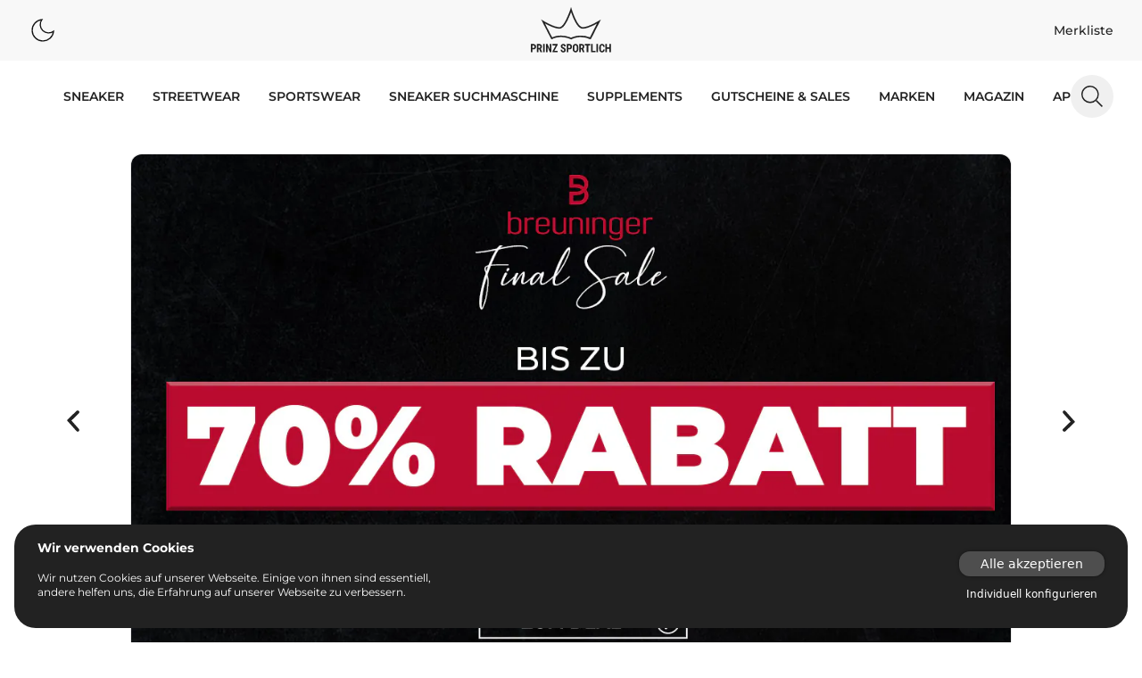

--- FILE ---
content_type: text/html;charset=utf-8
request_url: https://www.prinz-sportlich.de/
body_size: 78707
content:
<!DOCTYPE html>
<html  lang="de">
<head><meta charset="utf-8">
<meta name="viewport" content="width=device-width, initial-scale=1">
<title>Sneaker, Street- &amp; Sportswear Deals | Prinz-Sportlich.de</title>
<link rel="icon" type="image/png" sizes="32x32" href="/favicon-32x32.png">
<link rel="icon" type="image/png" sizes="192x192" href="/favicon-192x192.png">
<link rel="dns-prefetch" href="//gateway.prinz-sportlich.de">
<meta name="theme-color" content="#fff">
<meta name="apple-itunes-app" content="app-id=1479534155">
<noscript><iframe
        src="https://www.googletagmanager.com/ns.html?id=GTM-MS2G79P"
        height="0"
        width="0"
        style="display: none; visibility: hidden"></iframe
    ></noscript>
<script type="application/ld+json">
          {
            "@context": "https://schema.org/",
            "@type": "Product",
            "url": "https://www.prinz-sportlich.de/",
            "name": "Sneaker, Street- & Sportswear Deals | Prinz-Sportlich.de",
            "review": {
              "@type": "Review",
              "reviewRating": {
                "@type": "Rating",
                "bestRating": "5",
                "ratingValue": "4.95",
                "worstRating": "4.5"
              },
              "author": {
                "@type": "Thing",
                "name": "https://www.prinz-sportlich.de/"
              }
            }
          }</script>
<meta name="description" content="Die besten Deals für Sneaker, Street- und Sportswear aus über 100 Online Shops.">
<link rel="canonical" href="https://www.prinz-sportlich.de/">
<style>@font-face{font-family:swiper-icons;font-style:normal;font-weight:400;src:url("data:application/font-woff;charset=utf-8;base64, [base64]//wADZ2x5ZgAAAywAAADMAAAD2MHtryVoZWFkAAABbAAAADAAAAA2E2+eoWhoZWEAAAGcAAAAHwAAACQC9gDzaG10eAAAAigAAAAZAAAArgJkABFsb2NhAAAC0AAAAFoAAABaFQAUGG1heHAAAAG8AAAAHwAAACAAcABAbmFtZQAAA/gAAAE5AAACXvFdBwlwb3N0AAAFNAAAAGIAAACE5s74hXjaY2BkYGAAYpf5Hu/j+W2+MnAzMYDAzaX6QjD6/4//Bxj5GA8AuRwMYGkAPywL13jaY2BkYGA88P8Agx4j+/8fQDYfA1AEBWgDAIB2BOoAeNpjYGRgYNBh4GdgYgABEMnIABJzYNADCQAACWgAsQB42mNgYfzCOIGBlYGB0YcxjYGBwR1Kf2WQZGhhYGBiYGVmgAFGBiQQkOaawtDAoMBQxXjg/wEGPcYDDA4wNUA2CCgwsAAAO4EL6gAAeNpj2M0gyAACqxgGNWBkZ2D4/wMA+xkDdgAAAHjaY2BgYGaAYBkGRgYQiAHyGMF8FgYHIM3DwMHABGQrMOgyWDLEM1T9/w8UBfEMgLzE////P/5//f/V/xv+r4eaAAeMbAxwIUYmIMHEgKYAYjUcsDAwsLKxc3BycfPw8jEQA/[base64]/uznmfPFBNODM2K7MTQ45YEAZqGP81AmGGcF3iPqOop0r1SPTaTbVkfUe4HXj97wYE+yNwWYxwWu4v1ugWHgo3S1XdZEVqWM7ET0cfnLGxWfkgR42o2PvWrDMBSFj/IHLaF0zKjRgdiVMwScNRAoWUoH78Y2icB/yIY09An6AH2Bdu/UB+yxopYshQiEvnvu0dURgDt8QeC8PDw7Fpji3fEA4z/PEJ6YOB5hKh4dj3EvXhxPqH/SKUY3rJ7srZ4FZnh1PMAtPhwP6fl2PMJMPDgeQ4rY8YT6Gzao0eAEA409DuggmTnFnOcSCiEiLMgxCiTI6Cq5DZUd3Qmp10vO0LaLTd2cjN4fOumlc7lUYbSQcZFkutRG7g6JKZKy0RmdLY680CDnEJ+UMkpFFe1RN7nxdVpXrC4aTtnaurOnYercZg2YVmLN/d/gczfEimrE/fs/bOuq29Zmn8tloORaXgZgGa78yO9/cnXm2BpaGvq25Dv9S4E9+5SIc9PqupJKhYFSSl47+Qcr1mYNAAAAeNptw0cKwkAAAMDZJA8Q7OUJvkLsPfZ6zFVERPy8qHh2YER+3i/BP83vIBLLySsoKimrqKqpa2hp6+jq6RsYGhmbmJqZSy0sraxtbO3sHRydnEMU4uR6yx7JJXveP7WrDycAAAAAAAH//wACeNpjYGRgYOABYhkgZgJCZgZNBkYGLQZtIJsFLMYAAAw3ALgAeNolizEKgDAQBCchRbC2sFER0YD6qVQiBCv/H9ezGI6Z5XBAw8CBK/m5iQQVauVbXLnOrMZv2oLdKFa8Pjuru2hJzGabmOSLzNMzvutpB3N42mNgZGBg4GKQYzBhYMxJLMlj4GBgAYow/P/PAJJhLM6sSoWKfWCAAwDAjgbRAAB42mNgYGBkAIIbCZo5IPrmUn0hGA0AO8EFTQAA")}:root{--swiper-theme-color:#007aff}.swiper{list-style:none;margin-left:auto;margin-right:auto;overflow:hidden;padding:0;position:relative;z-index:1}.swiper-vertical>.swiper-wrapper{flex-direction:column}.swiper-wrapper{box-sizing:content-box;display:flex;height:100%;position:relative;transition-property:transform;width:100%;z-index:1}.swiper-android .swiper-slide,.swiper-wrapper{transform:translateZ(0)}.swiper-pointer-events{touch-action:pan-y}.swiper-pointer-events.swiper-vertical{touch-action:pan-x}.swiper-slide{flex-shrink:0;height:100%;position:relative;transition-property:transform;width:100%}.swiper-slide-invisible-blank{visibility:hidden}.swiper-autoheight,.swiper-autoheight .swiper-slide{height:auto}.swiper-autoheight .swiper-wrapper{align-items:flex-start;transition-property:transform,height}.swiper-backface-hidden .swiper-slide{backface-visibility:hidden;transform:translateZ(0)}.swiper-3d,.swiper-3d.swiper-css-mode .swiper-wrapper{perspective:1200px}.swiper-3d .swiper-cube-shadow,.swiper-3d .swiper-slide,.swiper-3d .swiper-slide-shadow,.swiper-3d .swiper-slide-shadow-bottom,.swiper-3d .swiper-slide-shadow-left,.swiper-3d .swiper-slide-shadow-right,.swiper-3d .swiper-slide-shadow-top,.swiper-3d .swiper-wrapper{transform-style:preserve-3d}.swiper-3d .swiper-slide-shadow,.swiper-3d .swiper-slide-shadow-bottom,.swiper-3d .swiper-slide-shadow-left,.swiper-3d .swiper-slide-shadow-right,.swiper-3d .swiper-slide-shadow-top{height:100%;left:0;pointer-events:none;position:absolute;top:0;width:100%;z-index:10}.swiper-3d .swiper-slide-shadow{background:rgba(0,0,0,.15)}.swiper-3d .swiper-slide-shadow-left{background-image:linear-gradient(270deg,rgba(0,0,0,.5),transparent)}.swiper-3d .swiper-slide-shadow-right{background-image:linear-gradient(90deg,rgba(0,0,0,.5),transparent)}.swiper-3d .swiper-slide-shadow-top{background-image:linear-gradient(0deg,rgba(0,0,0,.5),transparent)}.swiper-3d .swiper-slide-shadow-bottom{background-image:linear-gradient(180deg,rgba(0,0,0,.5),transparent)}.swiper-css-mode>.swiper-wrapper{-ms-overflow-style:none;overflow:auto;scrollbar-width:none}.swiper-css-mode>.swiper-wrapper::-webkit-scrollbar{display:none}.swiper-css-mode>.swiper-wrapper>.swiper-slide{scroll-snap-align:start start}.swiper-horizontal.swiper-css-mode>.swiper-wrapper{scroll-snap-type:x mandatory}.swiper-vertical.swiper-css-mode>.swiper-wrapper{scroll-snap-type:y mandatory}.swiper-centered>.swiper-wrapper:before{content:"";flex-shrink:0;order:9999}.swiper-centered.swiper-horizontal>.swiper-wrapper>.swiper-slide:first-child{margin-inline-start:var(--swiper-centered-offset-before)}.swiper-centered.swiper-horizontal>.swiper-wrapper:before{height:100%;min-height:1px;width:var(--swiper-centered-offset-after)}.swiper-centered.swiper-vertical>.swiper-wrapper>.swiper-slide:first-child{margin-block-start:var(--swiper-centered-offset-before)}.swiper-centered.swiper-vertical>.swiper-wrapper:before{height:var(--swiper-centered-offset-after);min-width:1px;width:100%}.swiper-centered>.swiper-wrapper>.swiper-slide{scroll-snap-align:center center;scroll-snap-stop:always}</style>
<style>.sub-nav .swiper-wrapper{gap:.5rem;padding-bottom:.5rem;padding-top:.5rem}.sub-nav .swiper-slide{align-items:center;display:flex;justify-content:center;padding-top:2px;width:auto}</style>
<style>.content-section>*[data-v-052b6f89]{margin-top:0}.content-section.shadow-extra-2+.content-section.content-section[data-v-052b6f89],.content-section>*+*[data-v-052b6f89]{margin-top:1rem}</style>
<style>.richtext p{font-family:Montserrat-Regular;font-size:.875rem;line-height:1.25rem}@media (min-width:768px){.richtext p{font-size:1rem;line-height:1.5rem}}.richtext p{word-wrap:break-word}.richtext ul{padding-left:1.25rem}.richtext li{font-family:Montserrat-Regular;font-size:.875rem;line-height:1.25rem;list-style-type:disc}@media (min-width:768px){.richtext li{font-size:1rem;line-height:1.5rem}}.richtext a{--tw-text-opacity:1;color:#2893c9;color:rgb(40 147 201/var(--tw-text-opacity))}.richtext a:hover{border-bottom-width:1px}.richtext h1{font:1.125rem Montserrat-Bold}.richtext h2{font:1rem Montserrat-SemiBold}.richtext h3{font:.875rem Montserrat-Medium}.richtext h4{font:.875rem Montserrat-Bold}.richtext h5{font:.875rem Montserrat-SemiBold}</style>
<style>@keyframes v-pulseStretchDelay{0%,80%{-webkit-opacity:1;opacity:1;transform:scale(1)}45%{-webkit-opacity:.7;opacity:.7;transform:scale(.1)}}</style>
<style>/*! tailwindcss v3.3.5 | MIT License | https://tailwindcss.com*/*,:after,:before{border:0 solid;box-sizing:border-box}:after,:before{--tw-content:""}html{-webkit-text-size-adjust:100%;font-feature-settings:normal;font-family:ui-sans-serif,system-ui,-apple-system,BlinkMacSystemFont,Segoe UI,Roboto,Helvetica Neue,Arial,Noto Sans,sans-serif,Apple Color Emoji,Segoe UI Emoji,Segoe UI Symbol,Noto Color Emoji;font-variation-settings:normal;line-height:1.5;-moz-tab-size:4;-o-tab-size:4;tab-size:4}body{line-height:inherit;margin:0}hr{border-top-width:1px;color:inherit;height:0}abbr:where([title]){-webkit-text-decoration:underline dotted;text-decoration:underline dotted}h1,h2,h3,h4,h5,h6{font-size:inherit;font-weight:inherit}a{color:inherit;text-decoration:inherit}b,strong{font-weight:bolder}code,kbd,pre,samp{font-family:ui-monospace,SFMono-Regular,Menlo,Monaco,Consolas,Liberation Mono,Courier New,monospace;font-size:1em}small{font-size:80%}sub,sup{font-size:75%;line-height:0;position:relative;vertical-align:baseline}sub{bottom:-.25em}sup{top:-.5em}table{border-collapse:collapse;border-color:inherit;text-indent:0}button,input,optgroup,select,textarea{font-feature-settings:inherit;color:inherit;font-family:inherit;font-size:100%;font-variation-settings:inherit;font-weight:inherit;line-height:inherit;margin:0;padding:0}button,select{text-transform:none}[type=button],[type=reset],[type=submit],button{-webkit-appearance:button;background-color:transparent;background-image:none}:-moz-focusring{outline:auto}:-moz-ui-invalid{box-shadow:none}progress{vertical-align:baseline}::-webkit-inner-spin-button,::-webkit-outer-spin-button{height:auto}[type=search]{-webkit-appearance:textfield;outline-offset:-2px}::-webkit-search-decoration{-webkit-appearance:none}::-webkit-file-upload-button{-webkit-appearance:button;font:inherit}summary{display:list-item}blockquote,dd,dl,figure,h1,h2,h3,h4,h5,h6,hr,p,pre{margin:0}fieldset{margin:0}fieldset,legend{padding:0}menu,ol,ul{list-style:none;margin:0;padding:0}dialog{padding:0}textarea{resize:vertical}input::-moz-placeholder,textarea::-moz-placeholder{color:#9ca3af;opacity:1}input::placeholder,textarea::placeholder{color:#9ca3af;opacity:1}[role=button],button{cursor:pointer}:disabled{cursor:default}audio,canvas,embed,iframe,img,object,svg,video{display:block;vertical-align:middle}img,video{height:auto;max-width:100%}[hidden]{display:none}[multiple],[type=date],[type=datetime-local],[type=email],[type=month],[type=number],[type=password],[type=search],[type=tel],[type=text],[type=time],[type=url],[type=week],input:where(:not([type])),select,textarea{--tw-shadow:0 0 #0000;-webkit-appearance:none;-moz-appearance:none;appearance:none;background-color:#fff;border-color:#6b7280;border-radius:0;border-width:1px;font-size:1rem;line-height:1.5rem;padding:.5rem .75rem}[multiple]:focus,[type=date]:focus,[type=datetime-local]:focus,[type=email]:focus,[type=month]:focus,[type=number]:focus,[type=password]:focus,[type=search]:focus,[type=tel]:focus,[type=text]:focus,[type=time]:focus,[type=url]:focus,[type=week]:focus,input:where(:not([type])):focus,select:focus,textarea:focus{--tw-ring-inset:var(--tw-empty,/*!*/ /*!*/);--tw-ring-offset-width:0px;--tw-ring-offset-color:#fff;--tw-ring-color:#2563eb;--tw-ring-offset-shadow:var(--tw-ring-inset) 0 0 0 var(--tw-ring-offset-width) var(--tw-ring-offset-color);--tw-ring-shadow:var(--tw-ring-inset) 0 0 0 calc(1px + var(--tw-ring-offset-width)) var(--tw-ring-color);border-color:#2563eb;box-shadow:/*!*/ /*!*/ 0 0 0 0 #fff,/*!*/ /*!*/ 0 0 0 1px #2563eb,var(--tw-shadow);box-shadow:var(--tw-ring-offset-shadow),var(--tw-ring-shadow),var(--tw-shadow);outline:2px solid transparent;outline-offset:2px}input::-moz-placeholder,textarea::-moz-placeholder{color:#6b7280;opacity:1}input::placeholder,textarea::placeholder{color:#6b7280;opacity:1}::-webkit-datetime-edit-fields-wrapper{padding:0}::-webkit-date-and-time-value{min-height:1.5em;text-align:inherit}::-webkit-datetime-edit{display:inline-flex}::-webkit-datetime-edit,::-webkit-datetime-edit-day-field,::-webkit-datetime-edit-hour-field,::-webkit-datetime-edit-meridiem-field,::-webkit-datetime-edit-millisecond-field,::-webkit-datetime-edit-minute-field,::-webkit-datetime-edit-month-field,::-webkit-datetime-edit-second-field,::-webkit-datetime-edit-year-field{padding-bottom:0;padding-top:0}select{background-image:url("data:image/svg+xml;charset=utf-8,%3Csvg xmlns='http://www.w3.org/2000/svg' fill='none' viewBox='0 0 20 20'%3E%3Cpath stroke='%236b7280' stroke-linecap='round' stroke-linejoin='round' stroke-width='1.5' d='m6 8 4 4 4-4'/%3E%3C/svg%3E");background-position:right .5rem center;background-repeat:no-repeat;background-size:1.5em 1.5em;padding-right:2.5rem;-webkit-print-color-adjust:exact;print-color-adjust:exact}[multiple],[size]:where(select:not([size="1"])){background-image:none;background-position:0 0;background-repeat:unset;background-size:initial;padding-right:.75rem;-webkit-print-color-adjust:unset;print-color-adjust:unset}[type=checkbox],[type=radio]{--tw-shadow:0 0 #0000;-webkit-appearance:none;-moz-appearance:none;appearance:none;background-color:#fff;background-origin:border-box;border-color:#6b7280;border-width:1px;color:#2563eb;display:inline-block;flex-shrink:0;height:1rem;padding:0;-webkit-print-color-adjust:exact;print-color-adjust:exact;-webkit-user-select:none;-moz-user-select:none;user-select:none;vertical-align:middle;width:1rem}[type=checkbox]{border-radius:0}[type=radio]{border-radius:100%}[type=checkbox]:focus,[type=radio]:focus{--tw-ring-inset:var(--tw-empty,/*!*/ /*!*/);--tw-ring-offset-width:2px;--tw-ring-offset-color:#fff;--tw-ring-color:#2563eb;--tw-ring-offset-shadow:var(--tw-ring-inset) 0 0 0 var(--tw-ring-offset-width) var(--tw-ring-offset-color);--tw-ring-shadow:var(--tw-ring-inset) 0 0 0 calc(2px + var(--tw-ring-offset-width)) var(--tw-ring-color);box-shadow:/*!*/ /*!*/ 0 0 0 2px #fff,/*!*/ /*!*/ 0 0 0 4px #2563eb,var(--tw-shadow);box-shadow:var(--tw-ring-offset-shadow),var(--tw-ring-shadow),var(--tw-shadow);outline:2px solid transparent;outline-offset:2px}[type=checkbox]:checked,[type=radio]:checked{background-color:currentColor;background-position:50%;background-repeat:no-repeat;background-size:100% 100%;border-color:transparent}[type=checkbox]:checked{background-image:url("data:image/svg+xml;charset=utf-8,%3Csvg xmlns='http://www.w3.org/2000/svg' fill='%23fff' viewBox='0 0 16 16'%3E%3Cpath d='M12.207 4.793a1 1 0 0 1 0 1.414l-5 5a1 1 0 0 1-1.414 0l-2-2a1 1 0 0 1 1.414-1.414L6.5 9.086l4.293-4.293a1 1 0 0 1 1.414 0z'/%3E%3C/svg%3E")}[type=radio]:checked{background-image:url("data:image/svg+xml;charset=utf-8,%3Csvg xmlns='http://www.w3.org/2000/svg' fill='%23fff' viewBox='0 0 16 16'%3E%3Ccircle cx='8' cy='8' r='3'/%3E%3C/svg%3E")}[type=checkbox]:checked:focus,[type=checkbox]:checked:hover,[type=radio]:checked:focus,[type=radio]:checked:hover{background-color:currentColor;border-color:transparent}[type=checkbox]:indeterminate{background-color:currentColor;background-image:url("data:image/svg+xml;charset=utf-8,%3Csvg xmlns='http://www.w3.org/2000/svg' fill='none' viewBox='0 0 16 16'%3E%3Cpath stroke='%23fff' stroke-linecap='round' stroke-linejoin='round' stroke-width='2' d='M4 8h8'/%3E%3C/svg%3E");background-position:50%;background-repeat:no-repeat;background-size:100% 100%;border-color:transparent}[type=checkbox]:indeterminate:focus,[type=checkbox]:indeterminate:hover{background-color:currentColor;border-color:transparent}[type=file]{background:unset;border-color:inherit;border-radius:0;border-width:0;font-size:unset;line-height:inherit;padding:0}[type=file]:focus{outline:1px solid ButtonText;outline:1px auto -webkit-focus-ring-color}:root{--color-transparent:transparent;--ps-color-blue-100:#2893c9;--ps-color-blue-200:#168fcc;--ps-color-red-100:#d74b5e;--ps-color-red-200:#e56568;--ps-color-red-300:#ff2121;--ps-color-red-400:#e50404;--ps-color-grey-100:#fff;--ps-color-grey-200:#f8f8f8;--ps-color-grey-300:#f0f0f0;--ps-color-grey-350:#e9e9e9;--ps-color-grey-400:#d6d6d6;--ps-color-grey-500:#707070;--ps-color-grey-600:#555;--ps-color-grey-700:#222;--ps-color-grey-800:#121212;--ps-color-grey-900:#2a2c2d;--ps-color-grey-1000:#292929;--ps-color-grey-1111:#111;--ps-color-green-100:#69cc61;--ps-color-green-200:#4db745;--ps-color-gold-100:#edc144;--ps-color-gold-200:#d6a824;--color-primary:#2893c9;--color-secondary:#fff;--color-alternative:#d74b5e}@font-face{font-display:swap;font-family:Montserrat-ExtraLight;src:url(/_nuxt/Montserrat-ExtraLight.56c731d6.ttf) format("truetype")}@font-face{font-display:swap;font-family:Montserrat-Light;src:url(/_nuxt/Montserrat-Light.a5c49e05.ttf) format("truetype")}@font-face{font-display:swap;font-family:Montserrat-Regular;src:url(/_nuxt/Montserrat-Regular.949efd65.ttf) format("truetype")}@font-face{font-display:swap;font-family:Montserrat-Medium;src:url(/_nuxt/Montserrat-Medium.738132d4.ttf) format("truetype")}@font-face{font-display:swap;font-family:Montserrat-SemiBold;src:url(/_nuxt/Montserrat-SemiBold.61bdab08.ttf) format("truetype")}@font-face{font-display:swap;font-family:Montserrat-Bold;font-weight:500;src:url(/_nuxt/Montserrat-Bold.1ccf938f.ttf) format("truetype")}@font-face{font-display:swap;font-family:Montserrat-ExtraBold;font-weight:700;src:url(/_nuxt/Montserrat-Bold.1ccf938f.ttf) format("truetype")}*,:after,:before{-webkit-font-smoothing:antialiased;-moz-osx-font-smoothing:grayscale;text-rendering:optimizeLegibility}html{--tw-text-opacity:1;color:#222;color:rgb(34 34 34/var(--tw-text-opacity))}*,:after,:before{--tw-border-spacing-x:0;--tw-border-spacing-y:0;--tw-translate-x:0;--tw-translate-y:0;--tw-rotate:0;--tw-skew-x:0;--tw-skew-y:0;--tw-scale-x:1;--tw-scale-y:1;--tw-pan-x: ;--tw-pan-y: ;--tw-pinch-zoom: ;--tw-scroll-snap-strictness:proximity;--tw-gradient-from-position: ;--tw-gradient-via-position: ;--tw-gradient-to-position: ;--tw-ordinal: ;--tw-slashed-zero: ;--tw-numeric-figure: ;--tw-numeric-spacing: ;--tw-numeric-fraction: ;--tw-ring-inset: ;--tw-ring-offset-width:0px;--tw-ring-offset-color:#fff;--tw-ring-color:rgba(59,130,246,.5);--tw-ring-offset-shadow:0 0 #0000;--tw-ring-shadow:0 0 #0000;--tw-shadow:0 0 #0000;--tw-shadow-colored:0 0 #0000;--tw-blur: ;--tw-brightness: ;--tw-contrast: ;--tw-grayscale: ;--tw-hue-rotate: ;--tw-invert: ;--tw-saturate: ;--tw-sepia: ;--tw-drop-shadow: ;--tw-backdrop-blur: ;--tw-backdrop-brightness: ;--tw-backdrop-contrast: ;--tw-backdrop-grayscale: ;--tw-backdrop-hue-rotate: ;--tw-backdrop-invert: ;--tw-backdrop-opacity: ;--tw-backdrop-saturate: ;--tw-backdrop-sepia: }::backdrop{--tw-border-spacing-x:0;--tw-border-spacing-y:0;--tw-translate-x:0;--tw-translate-y:0;--tw-rotate:0;--tw-skew-x:0;--tw-skew-y:0;--tw-scale-x:1;--tw-scale-y:1;--tw-pan-x: ;--tw-pan-y: ;--tw-pinch-zoom: ;--tw-scroll-snap-strictness:proximity;--tw-gradient-from-position: ;--tw-gradient-via-position: ;--tw-gradient-to-position: ;--tw-ordinal: ;--tw-slashed-zero: ;--tw-numeric-figure: ;--tw-numeric-spacing: ;--tw-numeric-fraction: ;--tw-ring-inset: ;--tw-ring-offset-width:0px;--tw-ring-offset-color:#fff;--tw-ring-color:rgba(59,130,246,.5);--tw-ring-offset-shadow:0 0 #0000;--tw-ring-shadow:0 0 #0000;--tw-shadow:0 0 #0000;--tw-shadow-colored:0 0 #0000;--tw-blur: ;--tw-brightness: ;--tw-contrast: ;--tw-grayscale: ;--tw-hue-rotate: ;--tw-invert: ;--tw-saturate: ;--tw-sepia: ;--tw-drop-shadow: ;--tw-backdrop-blur: ;--tw-backdrop-brightness: ;--tw-backdrop-contrast: ;--tw-backdrop-grayscale: ;--tw-backdrop-hue-rotate: ;--tw-backdrop-invert: ;--tw-backdrop-opacity: ;--tw-backdrop-saturate: ;--tw-backdrop-sepia: }.sr-only{clip:rect(0,0,0,0);border-width:0;height:1px;margin:-1px;overflow:hidden;padding:0;position:absolute;white-space:nowrap;width:1px}.\!visible{visibility:visible!important}.visible{visibility:visible}.fixed{position:fixed}.absolute{position:absolute}.relative{position:relative}.sticky{position:sticky}.-bottom-1{bottom:-.25rem}.-bottom-\[370px\]{bottom:-370px}.-left-\[17px\]{left:-17px}.-left-\[5px\]{left:-5px}.bottom-0{bottom:0}.bottom-12{bottom:3rem}.bottom-2{bottom:.5rem}.bottom-4{bottom:1rem}.left-0{left:0}.left-1\/2{left:50%}.left-12{left:3rem}.left-2{left:.5rem}.left-4{left:1rem}.left-\[50\%\]{left:50%}.right-0{right:0}.right-2{right:.5rem}.right-4{right:1rem}.right-8{right:2rem}.top-0{top:0}.top-12{top:3rem}.top-14{top:3.5rem}.top-16{top:4rem}.top-2{top:.5rem}.top-4{top:1rem}.top-\[50\%\]{top:50%}.z-10{z-index:10}.z-50{z-index:50}.z-\[100\]{z-index:100}.z-\[101\]{z-index:101}.z-\[102\]{z-index:102}.z-\[10\]{z-index:10}.z-\[11\]{z-index:11}.z-\[1\]{z-index:1}.z-\[2\]{z-index:2}.z-\[3\]{z-index:3}.z-\[65\]{z-index:65}.col-span-2{grid-column:span 2/span 2}.col-start-1{grid-column-start:1}.col-start-2{grid-column-start:2}.col-end-1{grid-column-end:1}.col-end-2{grid-column-end:2}.row-start-1{grid-row-start:1}.m-0{margin:0}.m-4{margin:1rem}.m-auto{margin:auto}.mx-1{margin-left:.25rem;margin-right:.25rem}.mx-2{margin-left:.5rem;margin-right:.5rem}.mx-3{margin-left:.75rem;margin-right:.75rem}.mx-4{margin-left:1rem;margin-right:1rem}.mx-auto{margin-left:auto;margin-right:auto}.my-2{margin-bottom:.5rem;margin-top:.5rem}.my-4{margin-bottom:1rem;margin-top:1rem}.my-8{margin-bottom:2rem;margin-top:2rem}.-mr-1{margin-right:-.25rem}.-mt-1{margin-top:-.25rem}.-mt-2{margin-top:-.5rem}.-mt-6{margin-top:-1.5rem}.mb-0{margin-bottom:0}.mb-2{margin-bottom:.5rem}.mb-4{margin-bottom:1rem}.mb-6{margin-bottom:1.5rem}.mb-8{margin-bottom:2rem}.mb-auto{margin-bottom:auto}.ml-0{margin-left:0}.ml-1{margin-left:.25rem}.ml-2{margin-left:.5rem}.ml-3{margin-left:.75rem}.ml-4{margin-left:1rem}.ml-8{margin-left:2rem}.ml-auto{margin-left:auto}.mr-1{margin-right:.25rem}.mr-2{margin-right:.5rem}.mr-4{margin-right:1rem}.mr-auto{margin-right:auto}.mt-1{margin-top:.25rem}.mt-16{margin-top:4rem}.mt-2{margin-top:.5rem}.mt-3{margin-top:.75rem}.mt-4{margin-top:1rem}.mt-8{margin-top:2rem}.mt-auto{margin-top:auto}.line-clamp-1{-webkit-line-clamp:1}.line-clamp-1,.line-clamp-2{-webkit-box-orient:vertical;display:-webkit-box;overflow:hidden}.line-clamp-2{-webkit-line-clamp:2}.block{display:block}.inline-block{display:inline-block}.flex{display:flex}.inline-flex{display:inline-flex}.grid{display:grid}.hidden{display:none}.aspect-\[1\/1\],.aspect-square{aspect-ratio:1/1}.h-0{height:0}.h-10{height:2.5rem}.h-12{height:3rem}.h-14{height:3.5rem}.h-2{height:.5rem}.h-20{height:5rem}.h-3{height:.75rem}.h-4{height:1rem}.h-5{height:1.25rem}.h-6{height:1.5rem}.h-8{height:2rem}.h-\[100vh\]{height:100vh}.h-\[2px\]{height:2px}.h-\[360px\]{height:360px}.h-auto{height:auto}.h-full{height:100%}.h-screen{height:100vh}.max-h-80{max-height:20rem}.max-h-\[300px\]{max-height:300px}.max-h-\[430px\]{max-height:430px}.max-h-\[48px\]{max-height:48px}.max-h-\[64px\]{max-height:64px}.max-h-\[85vh\]{max-height:85vh}.min-h-\[100vh\]{min-height:100vh}.min-h-\[48px\]{min-height:48px}.min-h-screen{min-height:100vh}.w-0{width:0}.w-1\/2{width:50%}.w-10{width:2.5rem}.w-11{width:2.75rem}.w-12{width:3rem}.w-14{width:3.5rem}.w-2{width:.5rem}.w-24{width:6rem}.w-3{width:.75rem}.w-36{width:9rem}.w-4{width:1rem}.w-40{width:10rem}.w-5{width:1.25rem}.w-6{width:1.5rem}.w-8{width:2rem}.w-80{width:20rem}.w-\[100\%\]{width:100%}.w-\[100vw\]{width:100vw}.w-\[170px\]{width:170px}.w-\[28px\]{width:28px}.w-\[338px\]{width:338px}.w-\[60\%\]{width:60%}.w-\[64px\]{width:64px}.w-\[80\%\]{width:80%}.w-\[90\%\]{width:90%}.w-\[95\%\]{width:95%}.w-full{width:100%}.min-w-\[28px\]{min-width:28px}.min-w-\[300px\]{min-width:300px}.min-w-\[32px\]{min-width:32px}.min-w-\[48px\]{min-width:48px}.max-w-\[100px\]{max-width:100px}.max-w-\[1196px\]{max-width:1196px}.max-w-\[150px\]{max-width:150px}.max-w-\[1920px\]{max-width:1920px}.max-w-\[28px\]{max-width:28px}.max-w-\[300px\]{max-width:300px}.max-w-\[316px\]{max-width:316px}.max-w-\[320px\]{max-width:320px}.max-w-\[40\%\]{max-width:40%}.max-w-\[400px\]{max-width:400px}.max-w-\[45\%\]{max-width:45%}.max-w-\[450px\]{max-width:450px}.max-w-\[512px\]{max-width:512px}.max-w-\[80\%\]{max-width:80%}.max-w-xs{max-width:20rem}.flex-1{flex:1 1 0%}.flex-\[100\%\]{flex:100%}.flex-\[1_1_45\%\]{flex:1 1 45%}.flex-none{flex:none}.basis-1\/2{flex-basis:50%}.basis-\[46\%\]{flex-basis:46%}.-translate-x-1\/2,.-translate-x-\[50\%\]{--tw-translate-x:-50%;transform:translate(-50%,var(--tw-translate-y)) rotate(var(--tw-rotate)) skewX(var(--tw-skew-x)) skewY(var(--tw-skew-y)) scaleX(var(--tw-scale-x)) scaleY(var(--tw-scale-y));transform:translate(var(--tw-translate-x),var(--tw-translate-y)) rotate(var(--tw-rotate)) skewX(var(--tw-skew-x)) skewY(var(--tw-skew-y)) scaleX(var(--tw-scale-x)) scaleY(var(--tw-scale-y))}.-translate-y-\[50\%\]{--tw-translate-y:-50%;transform:translate(var(--tw-translate-x),-50%) rotate(var(--tw-rotate)) skewX(var(--tw-skew-x)) skewY(var(--tw-skew-y)) scaleX(var(--tw-scale-x)) scaleY(var(--tw-scale-y));transform:translate(var(--tw-translate-x),var(--tw-translate-y)) rotate(var(--tw-rotate)) skewX(var(--tw-skew-x)) skewY(var(--tw-skew-y)) scaleX(var(--tw-scale-x)) scaleY(var(--tw-scale-y))}.translate-x-0{--tw-translate-x:0px;transform:translateY(var(--tw-translate-y)) rotate(var(--tw-rotate)) skewX(var(--tw-skew-x)) skewY(var(--tw-skew-y)) scaleX(var(--tw-scale-x)) scaleY(var(--tw-scale-y));transform:translate(var(--tw-translate-x),var(--tw-translate-y)) rotate(var(--tw-rotate)) skewX(var(--tw-skew-x)) skewY(var(--tw-skew-y)) scaleX(var(--tw-scale-x)) scaleY(var(--tw-scale-y))}.translate-x-full{--tw-translate-x:100%;transform:translate(100%,var(--tw-translate-y)) rotate(var(--tw-rotate)) skewX(var(--tw-skew-x)) skewY(var(--tw-skew-y)) scaleX(var(--tw-scale-x)) scaleY(var(--tw-scale-y));transform:translate(var(--tw-translate-x),var(--tw-translate-y)) rotate(var(--tw-rotate)) skewX(var(--tw-skew-x)) skewY(var(--tw-skew-y)) scaleX(var(--tw-scale-x)) scaleY(var(--tw-scale-y))}.-rotate-90{--tw-rotate:-90deg;transform:translate(var(--tw-translate-x),var(--tw-translate-y)) rotate(-90deg) skewX(var(--tw-skew-x)) skewY(var(--tw-skew-y)) scaleX(var(--tw-scale-x)) scaleY(var(--tw-scale-y));transform:translate(var(--tw-translate-x),var(--tw-translate-y)) rotate(var(--tw-rotate)) skewX(var(--tw-skew-x)) skewY(var(--tw-skew-y)) scaleX(var(--tw-scale-x)) scaleY(var(--tw-scale-y))}.rotate-0{--tw-rotate:0deg;transform:translate(var(--tw-translate-x),var(--tw-translate-y)) rotate(0deg) skewX(var(--tw-skew-x)) skewY(var(--tw-skew-y)) scaleX(var(--tw-scale-x)) scaleY(var(--tw-scale-y));transform:translate(var(--tw-translate-x),var(--tw-translate-y)) rotate(var(--tw-rotate)) skewX(var(--tw-skew-x)) skewY(var(--tw-skew-y)) scaleX(var(--tw-scale-x)) scaleY(var(--tw-scale-y))}.rotate-180{--tw-rotate:180deg;transform:translate(var(--tw-translate-x),var(--tw-translate-y)) rotate(180deg) skewX(var(--tw-skew-x)) skewY(var(--tw-skew-y)) scaleX(var(--tw-scale-x)) scaleY(var(--tw-scale-y));transform:translate(var(--tw-translate-x),var(--tw-translate-y)) rotate(var(--tw-rotate)) skewX(var(--tw-skew-x)) skewY(var(--tw-skew-y)) scaleX(var(--tw-scale-x)) scaleY(var(--tw-scale-y))}.rotate-45{--tw-rotate:45deg;transform:translate(var(--tw-translate-x),var(--tw-translate-y)) rotate(45deg) skewX(var(--tw-skew-x)) skewY(var(--tw-skew-y)) scaleX(var(--tw-scale-x)) scaleY(var(--tw-scale-y));transform:translate(var(--tw-translate-x),var(--tw-translate-y)) rotate(var(--tw-rotate)) skewX(var(--tw-skew-x)) skewY(var(--tw-skew-y)) scaleX(var(--tw-scale-x)) scaleY(var(--tw-scale-y))}.rotate-90{--tw-rotate:90deg;transform:translate(var(--tw-translate-x),var(--tw-translate-y)) rotate(90deg) skewX(var(--tw-skew-x)) skewY(var(--tw-skew-y)) scaleX(var(--tw-scale-x)) scaleY(var(--tw-scale-y))}.rotate-90,.transform{transform:translate(var(--tw-translate-x),var(--tw-translate-y)) rotate(var(--tw-rotate)) skewX(var(--tw-skew-x)) skewY(var(--tw-skew-y)) scaleX(var(--tw-scale-x)) scaleY(var(--tw-scale-y))}.animate-fastspin{animation:spin .2s ease}@keyframes spin{to{transform:rotate(1turn)}}.animate-spin{animation:spin 1s linear infinite}.cursor-grab{cursor:grab}.cursor-grabbing{cursor:grabbing}.cursor-pointer{cursor:pointer}.appearance-none{-webkit-appearance:none;-moz-appearance:none;appearance:none}.grid-cols-1{grid-template-columns:repeat(1,minmax(0,1fr))}.grid-cols-2{grid-template-columns:repeat(2,minmax(0,1fr))}.grid-cols-\[repeat\(5\2c 3\.5rem\)\]{grid-template-columns:repeat(5,3.5rem)}.grid-cols-\[repeat\(auto-fit\2c minmax\(40px\2c max-content\)\)\]{grid-template-columns:repeat(auto-fit,minmax(40px,max-content))}.grid-cols-\[repeat\(auto-fit\2c minmax\(46px\2c min-content\)\)\]{grid-template-columns:repeat(auto-fit,minmax(46px,min-content))}.flex-row{flex-direction:row}.flex-row-reverse{flex-direction:row-reverse}.flex-col{flex-direction:column}.flex-col-reverse{flex-direction:column-reverse}.flex-wrap{flex-wrap:wrap}.items-start{align-items:flex-start}.items-end{align-items:flex-end}.items-center{align-items:center}.items-stretch{align-items:stretch}.justify-start{justify-content:flex-start}.justify-end{justify-content:flex-end}.justify-center{justify-content:center}.justify-between{justify-content:space-between}.justify-stretch{justify-content:stretch}.gap-2{gap:.5rem}.gap-4{gap:1rem}.gap-6{gap:1.5rem}.gap-8{gap:2rem}.divide-x>:not([hidden])~:not([hidden]){--tw-divide-x-reverse:0;border-left-width:1px;border-left-width:calc(1px*(1 - var(--tw-divide-x-reverse)));border-right-width:0;border-right-width:calc(1px*var(--tw-divide-x-reverse))}.divide-grey-400>:not([hidden])~:not([hidden]){--tw-divide-opacity:1;border-color:#d6d6d6;border-color:rgb(214 214 214/var(--tw-divide-opacity))}.justify-self-start{justify-self:start}.justify-self-end{justify-self:end}.justify-self-center{justify-self:center}.overflow-hidden{overflow:hidden}.overflow-scroll{overflow:scroll}.overflow-x-auto{overflow-x:auto}.overflow-x-hidden{overflow-x:hidden}.overflow-y-scroll{overflow-y:scroll}.break-all{word-break:break-all}.rounded{border-radius:.25rem}.rounded-3xl{border-radius:1.5rem}.rounded-full{border-radius:9999px}.rounded-lg{border-radius:.5rem}.rounded-sm{border-radius:.125rem}.rounded-xl{border-radius:.75rem}.rounded-tl-3xl{border-top-left-radius:1.5rem}.rounded-tr-3xl{border-top-right-radius:1.5rem}.border{border-width:1px}.border-0{border-width:0}.border-2{border-width:2px}.border-x-0{border-left-width:0;border-right-width:0}.border-l{border-left-width:1px}.border-l-2{border-left-width:2px}.border-r{border-right-width:1px}.border-t{border-top-width:1px}.border-grey-100{--tw-border-opacity:1;border-color:#fff;border-color:rgb(255 255 255/var(--tw-border-opacity))}.border-grey-1111{--tw-border-opacity:1;border-color:#111;border-color:rgb(17 17 17/var(--tw-border-opacity))}.border-grey-300{--tw-border-opacity:1;border-color:#f0f0f0;border-color:rgb(240 240 240/var(--tw-border-opacity))}.border-grey-350{--tw-border-opacity:1;border-color:#e9e9e9;border-color:rgb(233 233 233/var(--tw-border-opacity))}.border-grey-400{--tw-border-opacity:1;border-color:#d6d6d6;border-color:rgb(214 214 214/var(--tw-border-opacity))}.border-grey-500{--tw-border-opacity:1;border-color:#707070;border-color:rgb(112 112 112/var(--tw-border-opacity))}.border-grey-700{--tw-border-opacity:1;border-color:#222;border-color:rgb(34 34 34/var(--tw-border-opacity))}.border-primary{--tw-border-opacity:1;border-color:#2893c9;border-color:rgb(40 147 201/var(--tw-border-opacity))}.border-transparent{border-color:transparent}.border-l-grey-300{--tw-border-opacity:1;border-left-color:#f0f0f0;border-left-color:rgb(240 240 240/var(--tw-border-opacity))}.border-t-grey-300{--tw-border-opacity:1;border-top-color:#f0f0f0;border-top-color:rgb(240 240 240/var(--tw-border-opacity))}.bg-alternative{--tw-bg-opacity:1;background-color:#d74b5e;background-color:rgb(215 75 94/var(--tw-bg-opacity))}.bg-blue-100{--tw-bg-opacity:1;background-color:#2893c9;background-color:rgb(40 147 201/var(--tw-bg-opacity))}.bg-gold-100{--tw-bg-opacity:1;background-color:#edc144;background-color:rgb(237 193 68/var(--tw-bg-opacity))}.bg-green-100{--tw-bg-opacity:1;background-color:#69cc61;background-color:rgb(105 204 97/var(--tw-bg-opacity))}.bg-green-200{--tw-bg-opacity:1;background-color:#4db745;background-color:rgb(77 183 69/var(--tw-bg-opacity))}.bg-grey-100{--tw-bg-opacity:1;background-color:#fff;background-color:rgb(255 255 255/var(--tw-bg-opacity))}.bg-grey-100\/\[0\.2\]{background-color:hsla(0,0%,100%,.2)}.bg-grey-200{--tw-bg-opacity:1;background-color:#f8f8f8;background-color:rgb(248 248 248/var(--tw-bg-opacity))}.bg-grey-300{--tw-bg-opacity:1;background-color:#f0f0f0;background-color:rgb(240 240 240/var(--tw-bg-opacity))}.bg-grey-400{--tw-bg-opacity:1;background-color:#d6d6d6;background-color:rgb(214 214 214/var(--tw-bg-opacity))}.bg-grey-400\/\[0\.7\]{background-color:hsla(0,0%,84%,.7)}.bg-grey-500{--tw-bg-opacity:1;background-color:#707070;background-color:rgb(112 112 112/var(--tw-bg-opacity))}.bg-grey-700{--tw-bg-opacity:1;background-color:#222;background-color:rgb(34 34 34/var(--tw-bg-opacity))}.bg-grey-700\/75{background-color:rgba(34,34,34,.75)}.bg-grey-900{--tw-bg-opacity:1;background-color:#2a2c2d;background-color:rgb(42 44 45/var(--tw-bg-opacity))}.bg-primary{--tw-bg-opacity:1;background-color:#2893c9;background-color:rgb(40 147 201/var(--tw-bg-opacity))}.bg-red-100{--tw-bg-opacity:1;background-color:#d74b5e;background-color:rgb(215 75 94/var(--tw-bg-opacity))}.bg-red-300{--tw-bg-opacity:1;background-color:#ff2121;background-color:rgb(255 33 33/var(--tw-bg-opacity))}.bg-secondary{--tw-bg-opacity:1;background-color:#fff;background-color:rgb(255 255 255/var(--tw-bg-opacity))}.object-contain{-o-object-fit:contain;object-fit:contain}.object-cover{-o-object-fit:cover;object-fit:cover}.p-0{padding:0}.p-1{padding:.25rem}.p-2{padding:.5rem}.p-3{padding:.75rem}.p-3\.5{padding:.875rem}.p-4{padding:1rem}.p-5{padding:1.25rem}.p-8{padding:2rem}.p-\[2px\]{padding:2px}.px-0{padding-left:0;padding-right:0}.px-1{padding-left:.25rem;padding-right:.25rem}.px-2{padding-left:.5rem;padding-right:.5rem}.px-2\.5{padding-left:.625rem;padding-right:.625rem}.px-3{padding-left:.75rem;padding-right:.75rem}.px-4{padding-left:1rem;padding-right:1rem}.px-6{padding-left:1.5rem;padding-right:1.5rem}.px-8{padding-left:2rem;padding-right:2rem}.py-0{padding-bottom:0;padding-top:0}.py-1{padding-bottom:.25rem;padding-top:.25rem}.py-2{padding-bottom:.5rem;padding-top:.5rem}.py-4{padding-bottom:1rem;padding-top:1rem}.py-5{padding-bottom:1.25rem;padding-top:1.25rem}.pb-1{padding-bottom:.25rem}.pb-10{padding-bottom:2.5rem}.pb-2{padding-bottom:.5rem}.pb-3{padding-bottom:.75rem}.pb-3\.5{padding-bottom:.875rem}.pb-4{padding-bottom:1rem}.pb-5{padding-bottom:1.25rem}.pb-\[14rem\]{padding-bottom:14rem}.pl-0{padding-left:0}.pl-4{padding-left:1rem}.pl-5{padding-left:1.25rem}.pl-6{padding-left:1.5rem}.pl-8{padding-left:2rem}.pr-0{padding-right:0}.pr-1{padding-right:.25rem}.pr-2{padding-right:.5rem}.pr-4{padding-right:1rem}.pr-6{padding-right:1.5rem}.pt-0{padding-top:0}.pt-1{padding-top:.25rem}.pt-14{padding-top:3.5rem}.pt-2{padding-top:.5rem}.pt-3{padding-top:.75rem}.pt-4{padding-top:1rem}.pt-6{padding-top:1.5rem}.pt-8{padding-top:2rem}.text-center{text-align:center}.align-top{vertical-align:top}.font-bold{font-family:Montserrat-Bold}.font-light{font-family:Montserrat-Light}.font-medium{font-family:Montserrat-Medium}.font-regular{font-family:Montserrat-Regular}.font-semi-bold{font-family:Montserrat-SemiBold}.text-2xl{font-size:1.5rem;line-height:2rem}.text-3xl{font-size:1.875rem;line-height:2.25rem}.text-4xl{font-size:2.25rem;line-height:2.5rem}.text-\[0\.75rem\]{font-size:.75rem}.text-\[10px\]{font-size:10px}.text-\[12px\]{font-size:12px}.text-\[13px\]{font-size:13px}.text-\[14px\]{font-size:14px}.text-\[15px\]{font-size:15px}.text-sm{font-size:.875rem;line-height:1.25rem}.text-xl{font-size:1.25rem;line-height:1.75rem}.text-xs{font-size:.75rem;line-height:1rem}.font-bold{font-weight:500}.uppercase{text-transform:uppercase}.capitalize{text-transform:capitalize}.leading-4{line-height:1rem}.leading-tight{line-height:1.25}.text-alternative{--tw-text-opacity:1;color:#d74b5e;color:rgb(215 75 94/var(--tw-text-opacity))}.text-alternative\/\[\.75\]{color:rgba(215,75,94,.75)}.text-green-200{--tw-text-opacity:1;color:#4db745;color:rgb(77 183 69/var(--tw-text-opacity))}.text-grey-100{--tw-text-opacity:1;color:#fff;color:rgb(255 255 255/var(--tw-text-opacity))}.text-grey-300{--tw-text-opacity:1;color:#f0f0f0;color:rgb(240 240 240/var(--tw-text-opacity))}.text-grey-400{--tw-text-opacity:1;color:#d6d6d6;color:rgb(214 214 214/var(--tw-text-opacity))}.text-grey-500{--tw-text-opacity:1;color:#707070;color:rgb(112 112 112/var(--tw-text-opacity))}.text-grey-600{--tw-text-opacity:1;color:#555;color:rgb(85 85 85/var(--tw-text-opacity))}.text-grey-700{--tw-text-opacity:1;color:#222;color:rgb(34 34 34/var(--tw-text-opacity))}.text-grey-800{--tw-text-opacity:1;color:#121212;color:rgb(18 18 18/var(--tw-text-opacity))}.text-grey-900{--tw-text-opacity:1;color:#2a2c2d;color:rgb(42 44 45/var(--tw-text-opacity))}.text-primary{--tw-text-opacity:1;color:#2893c9;color:rgb(40 147 201/var(--tw-text-opacity))}.text-red-100{--tw-text-opacity:1;color:#d74b5e;color:rgb(215 75 94/var(--tw-text-opacity))}.text-red-300{--tw-text-opacity:1;color:#ff2121;color:rgb(255 33 33/var(--tw-text-opacity))}.underline{text-decoration-line:underline}.opacity-75{opacity:.75}.mix-blend-color-dodge{mix-blend-mode:color-dodge}.shadow{--tw-shadow:0 1px 3px 0 rgba(0,0,0,.1),0 1px 2px -1px rgba(0,0,0,.1);--tw-shadow-colored:0 1px 3px 0 var(--tw-shadow-color),0 1px 2px -1px var(--tw-shadow-color);box-shadow:0 0 #0000,0 0 #0000,0 1px 3px 0 rgba(0,0,0,.1),0 1px 2px -1px rgba(0,0,0,.1);box-shadow:var(--tw-ring-offset-shadow,0 0 #0000),var(--tw-ring-shadow,0 0 #0000),var(--tw-shadow)}.shadow-extra{--tw-shadow:0px 0px 2px 0px rgba(0,0,0,.25),0px 0px 4px 0px rgba(0,0,0,.25);--tw-shadow-colored:0px 0px 2px 0px var(--tw-shadow-color),0px 0px 4px 0px var(--tw-shadow-color);box-shadow:0 0 #0000,0 0 #0000,0 0 2px 0 rgba(0,0,0,.25),0 0 4px 0 rgba(0,0,0,.25);box-shadow:var(--tw-ring-offset-shadow,0 0 #0000),var(--tw-ring-shadow,0 0 #0000),var(--tw-shadow)}.shadow-extra-2{--tw-shadow:0 0 2px 0 rgba(0,0,0,.25),0 4px 4px 0px rgba(0,0,0,.25);--tw-shadow-colored:0 0 2px 0 var(--tw-shadow-color),0 4px 4px 0px var(--tw-shadow-color);box-shadow:0 0 #0000,0 0 #0000,0 0 2px 0 rgba(0,0,0,.25),0 4px 4px 0 rgba(0,0,0,.25);box-shadow:var(--tw-ring-offset-shadow,0 0 #0000),var(--tw-ring-shadow,0 0 #0000),var(--tw-shadow)}.shadow-extra-md{--tw-shadow:0px 0px 2px 0px rgba(0,0,0,.25),0px 0px 4px 0px rgba(0,0,0,.22),0px 0px 8px 0px rgba(0,0,0,.2);--tw-shadow-colored:0px 0px 2px 0px var(--tw-shadow-color),0px 0px 4px 0px var(--tw-shadow-color),0px 0px 8px 0px var(--tw-shadow-color);box-shadow:0 0 #0000,0 0 #0000,0 0 2px 0 rgba(0,0,0,.25),0 0 4px 0 rgba(0,0,0,.22),0 0 8px 0 rgba(0,0,0,.2);box-shadow:var(--tw-ring-offset-shadow,0 0 #0000),var(--tw-ring-shadow,0 0 #0000),var(--tw-shadow)}.shadow-md{--tw-shadow:0 4px 6px -1px rgba(0,0,0,.1),0 2px 4px -2px rgba(0,0,0,.1);--tw-shadow-colored:0 4px 6px -1px var(--tw-shadow-color),0 2px 4px -2px var(--tw-shadow-color);box-shadow:0 0 #0000,0 0 #0000,0 4px 6px -1px rgba(0,0,0,.1),0 2px 4px -2px rgba(0,0,0,.1);box-shadow:var(--tw-ring-offset-shadow,0 0 #0000),var(--tw-ring-shadow,0 0 #0000),var(--tw-shadow)}.outline-0{outline-width:0}.ring-0{--tw-ring-offset-shadow:var(--tw-ring-inset) 0 0 0 var(--tw-ring-offset-width) var(--tw-ring-offset-color);--tw-ring-shadow:var(--tw-ring-inset) 0 0 0 calc(var(--tw-ring-offset-width)) var(--tw-ring-color);box-shadow:var(--tw-ring-inset) 0 0 0 var(--tw-ring-offset-width) var(--tw-ring-offset-color),var(--tw-ring-inset) 0 0 0 calc(var(--tw-ring-offset-width)) var(--tw-ring-color),0 0 #0000;box-shadow:var(--tw-ring-offset-shadow),var(--tw-ring-shadow),var(--tw-shadow,0 0 #0000)}.blur{--tw-blur:blur(8px);filter:blur(8px) var(--tw-brightness) var(--tw-contrast) var(--tw-grayscale) var(--tw-hue-rotate) var(--tw-invert) var(--tw-saturate) var(--tw-sepia) var(--tw-drop-shadow);filter:var(--tw-blur) var(--tw-brightness) var(--tw-contrast) var(--tw-grayscale) var(--tw-hue-rotate) var(--tw-invert) var(--tw-saturate) var(--tw-sepia) var(--tw-drop-shadow)}.drop-shadow-lg{--tw-drop-shadow:drop-shadow(0 10px 8px rgba(0,0,0,.04)) drop-shadow(0 4px 3px rgba(0,0,0,.1));filter:var(--tw-blur) var(--tw-brightness) var(--tw-contrast) var(--tw-grayscale) var(--tw-hue-rotate) var(--tw-invert) var(--tw-saturate) var(--tw-sepia) drop-shadow(0 10px 8px rgb(0 0 0/.04)) drop-shadow(0 4px 3px rgb(0 0 0/.1));filter:var(--tw-blur) var(--tw-brightness) var(--tw-contrast) var(--tw-grayscale) var(--tw-hue-rotate) var(--tw-invert) var(--tw-saturate) var(--tw-sepia) var(--tw-drop-shadow)}.invert{--tw-invert:invert(100%);filter:var(--tw-blur) var(--tw-brightness) var(--tw-contrast) var(--tw-grayscale) var(--tw-hue-rotate) invert(100%) var(--tw-saturate) var(--tw-sepia) var(--tw-drop-shadow)}.filter,.invert{filter:var(--tw-blur) var(--tw-brightness) var(--tw-contrast) var(--tw-grayscale) var(--tw-hue-rotate) var(--tw-invert) var(--tw-saturate) var(--tw-sepia) var(--tw-drop-shadow)}.transition{transition-duration:.15s;transition-property:color,background-color,border-color,text-decoration-color,fill,stroke,opacity,box-shadow,transform,filter,-webkit-backdrop-filter;transition-property:color,background-color,border-color,text-decoration-color,fill,stroke,opacity,box-shadow,transform,filter,backdrop-filter;transition-property:color,background-color,border-color,text-decoration-color,fill,stroke,opacity,box-shadow,transform,filter,backdrop-filter,-webkit-backdrop-filter;transition-timing-function:cubic-bezier(.4,0,.2,1)}.transition-\[transform\]{transition-duration:.15s;transition-property:transform;transition-timing-function:cubic-bezier(.4,0,.2,1)}.transition-all{transition-duration:.15s;transition-property:all;transition-timing-function:cubic-bezier(.4,0,.2,1)}.transition-opacity{transition-duration:.15s;transition-property:opacity;transition-timing-function:cubic-bezier(.4,0,.2,1)}.transition-transform{transition-duration:.15s;transition-property:transform;transition-timing-function:cubic-bezier(.4,0,.2,1)}.duration-100{transition-duration:.1s}.duration-150{transition-duration:.15s}.duration-300{transition-duration:.3s}.h1{font:1.125rem Montserrat-Bold}.h2{font:1rem Montserrat-SemiBold}.h3{font:.875rem Montserrat-Medium}.h4{font:.875rem Montserrat-Bold}.h5{font:.875rem Montserrat-SemiBold}.p1{font:1rem Montserrat-Medium}.p2{font:1rem Montserrat-Regular}.p4{font:.75rem Montserrat-Regular}.p6{font:.625rem Montserrat-Medium}.p7{font:.875rem Montserrat-Regular}.list-enter-active,.list-leave-active,.list-move{transition:all .5s cubic-bezier(.55,0,.1,1)}.list-enter-from,.list-leave-to{opacity:0;transform:translateY(30px)}.list-leave-active{position:absolute}.page-enter-active,.page-leave-active{transition:all .2s}.page-enter-from,.page-leave-to{filter:blur(1rem);opacity:0}.after\:absolute:after{content:var(--tw-content);position:absolute}.after\:left-\[2px\]:after{content:var(--tw-content);left:2px}.after\:top-0:after{content:var(--tw-content);top:0}.after\:top-0\.5:after{content:var(--tw-content);top:.125rem}.after\:h-5:after{content:var(--tw-content);height:1.25rem}.after\:w-5:after{content:var(--tw-content);width:1.25rem}.after\:rounded-full:after{border-radius:9999px;content:var(--tw-content)}.after\:border:after{border-width:1px;content:var(--tw-content)}.after\:border-grey-300:after{--tw-border-opacity:1;border-color:#f0f0f0;border-color:rgb(240 240 240/var(--tw-border-opacity));content:var(--tw-content)}.after\:bg-grey-100:after{--tw-bg-opacity:1;background-color:#fff;background-color:rgb(255 255 255/var(--tw-bg-opacity));content:var(--tw-content)}.after\:transition-all:after{content:var(--tw-content);transition-duration:.15s;transition-property:all;transition-timing-function:cubic-bezier(.4,0,.2,1)}.after\:content-\[\'\'\]:after{--tw-content:"";content:"";content:var(--tw-content)}.focus-within\:ring-1:focus-within{--tw-ring-offset-shadow:var(--tw-ring-inset) 0 0 0 var(--tw-ring-offset-width) var(--tw-ring-offset-color);--tw-ring-shadow:var(--tw-ring-inset) 0 0 0 calc(1px + var(--tw-ring-offset-width)) var(--tw-ring-color);box-shadow:var(--tw-ring-inset) 0 0 0 var(--tw-ring-offset-width) var(--tw-ring-offset-color),var(--tw-ring-inset) 0 0 0 calc(1px + var(--tw-ring-offset-width)) var(--tw-ring-color),0 0 #0000;box-shadow:var(--tw-ring-offset-shadow),var(--tw-ring-shadow),var(--tw-shadow,0 0 #0000)}.hover\:cursor-pointer:hover{cursor:pointer}.hover\:border:hover{border-width:1px}.hover\:border-grey-350:hover{--tw-border-opacity:1;border-color:#e9e9e9;border-color:rgb(233 233 233/var(--tw-border-opacity))}.hover\:border-grey-500:hover{--tw-border-opacity:1;border-color:#707070;border-color:rgb(112 112 112/var(--tw-border-opacity))}.hover\:bg-blue-200:hover{--tw-bg-opacity:1;background-color:#168fcc;background-color:rgb(22 143 204/var(--tw-bg-opacity))}.hover\:bg-grey-300:hover{--tw-bg-opacity:1;background-color:#f0f0f0;background-color:rgb(240 240 240/var(--tw-bg-opacity))}.hover\:bg-red-200:hover{--tw-bg-opacity:1;background-color:#e56568;background-color:rgb(229 101 104/var(--tw-bg-opacity))}.hover\:text-alternative:hover{--tw-text-opacity:1;color:#d74b5e;color:rgb(215 75 94/var(--tw-text-opacity))}.hover\:text-grey-700:hover{--tw-text-opacity:1;color:#222;color:rgb(34 34 34/var(--tw-text-opacity))}.hover\:text-primary:hover{--tw-text-opacity:1;color:#2893c9;color:rgb(40 147 201/var(--tw-text-opacity))}.hover\:shadow-extra-md:hover{--tw-shadow:0px 0px 2px 0px rgba(0,0,0,.25),0px 0px 4px 0px rgba(0,0,0,.22),0px 0px 8px 0px rgba(0,0,0,.2);--tw-shadow-colored:0px 0px 2px 0px var(--tw-shadow-color),0px 0px 4px 0px var(--tw-shadow-color),0px 0px 8px 0px var(--tw-shadow-color);box-shadow:0 0 #0000,0 0 #0000,0 0 2px 0 rgba(0,0,0,.25),0 0 4px 0 rgba(0,0,0,.22),0 0 8px 0 rgba(0,0,0,.2);box-shadow:var(--tw-ring-offset-shadow,0 0 #0000),var(--tw-ring-shadow,0 0 #0000),var(--tw-shadow)}.hover\:shadow-inner-lg:hover{--tw-shadow:inset 0px 8px 16px -8px rgba(0,0,0,.25);--tw-shadow-colored:inset 0px 8px 16px -8px var(--tw-shadow-color);box-shadow:0 0 #0000,0 0 #0000,inset 0 8px 16px -8px rgba(0,0,0,.25);box-shadow:var(--tw-ring-offset-shadow,0 0 #0000),var(--tw-ring-shadow,0 0 #0000),var(--tw-shadow)}.focus\:ring-0:focus{--tw-ring-offset-shadow:var(--tw-ring-inset) 0 0 0 var(--tw-ring-offset-width) var(--tw-ring-offset-color);--tw-ring-shadow:var(--tw-ring-inset) 0 0 0 calc(var(--tw-ring-offset-width)) var(--tw-ring-color);box-shadow:var(--tw-ring-inset) 0 0 0 var(--tw-ring-offset-width) var(--tw-ring-offset-color),var(--tw-ring-inset) 0 0 0 calc(var(--tw-ring-offset-width)) var(--tw-ring-color),0 0 #0000;box-shadow:var(--tw-ring-offset-shadow),var(--tw-ring-shadow),var(--tw-shadow,0 0 #0000)}.active\:border-grey-300:active{--tw-border-opacity:1;border-color:#f0f0f0;border-color:rgb(240 240 240/var(--tw-border-opacity))}.active\:bg-grey-100\/\[0\.1\]:active{background-color:hsla(0,0%,100%,.1)}.active\:text-grey-300:active{--tw-text-opacity:1;color:#f0f0f0;color:rgb(240 240 240/var(--tw-text-opacity))}.active\:text-primary:active{--tw-text-opacity:1;color:#2893c9;color:rgb(40 147 201/var(--tw-text-opacity))}.active\:outline:active{outline-style:solid}.active\:outline-0:active{outline-width:0}.active\:outline-1:active{outline-width:1px}.active\:outline-grey-500:active{outline-color:#707070}.disabled\:text-grey-400:disabled{--tw-text-opacity:1;color:#d6d6d6;color:rgb(214 214 214/var(--tw-text-opacity))}.peer:checked~.peer-checked\:bg-primary{--tw-bg-opacity:1;background-color:#2893c9;background-color:rgb(40 147 201/var(--tw-bg-opacity))}.peer:checked~.peer-checked\:after\:translate-x-full:after{--tw-translate-x:100%;content:var(--tw-content);transform:translate(100%,var(--tw-translate-y)) rotate(var(--tw-rotate)) skewX(var(--tw-skew-x)) skewY(var(--tw-skew-y)) scaleX(var(--tw-scale-x)) scaleY(var(--tw-scale-y));transform:translate(var(--tw-translate-x),var(--tw-translate-y)) rotate(var(--tw-rotate)) skewX(var(--tw-skew-x)) skewY(var(--tw-skew-y)) scaleX(var(--tw-scale-x)) scaleY(var(--tw-scale-y))}.peer:disabled:checked~.peer-disabled\:peer-checked\:bg-grey-400{--tw-bg-opacity:1;background-color:#d6d6d6;background-color:rgb(214 214 214/var(--tw-bg-opacity))}.peer:disabled:checked~.peer-disabled\:peer-checked\:after\:bg-grey-100:after{--tw-bg-opacity:1;background-color:#fff;background-color:rgb(255 255 255/var(--tw-bg-opacity));content:var(--tw-content)}:is(.dark .dark\:border-grey-1111){--tw-border-opacity:1;border-color:#111;border-color:rgb(17 17 17/var(--tw-border-opacity))}:is(.dark .dark\:border-grey-200){--tw-border-opacity:1;border-color:#f8f8f8;border-color:rgb(248 248 248/var(--tw-border-opacity))}:is(.dark .dark\:border-grey-600){--tw-border-opacity:1;border-color:#555;border-color:rgb(85 85 85/var(--tw-border-opacity))}:is(.dark .dark\:bg-grey-100){--tw-bg-opacity:1;background-color:#fff;background-color:rgb(255 255 255/var(--tw-bg-opacity))}:is(.dark .dark\:bg-grey-100\/\[0\.2\]){background-color:hsla(0,0%,100%,.2)}:is(.dark .dark\:bg-grey-200){--tw-bg-opacity:1;background-color:#f8f8f8;background-color:rgb(248 248 248/var(--tw-bg-opacity))}:is(.dark .dark\:bg-grey-500){--tw-bg-opacity:1;background-color:#707070;background-color:rgb(112 112 112/var(--tw-bg-opacity))}:is(.dark .dark\:bg-grey-600){--tw-bg-opacity:1;background-color:#555;background-color:rgb(85 85 85/var(--tw-bg-opacity))}:is(.dark .dark\:bg-grey-700){--tw-bg-opacity:1;background-color:#222;background-color:rgb(34 34 34/var(--tw-bg-opacity))}:is(.dark .dark\:bg-grey-900){--tw-bg-opacity:1;background-color:#2a2c2d;background-color:rgb(42 44 45/var(--tw-bg-opacity))}:is(.dark .dark\:text-grey-100){--tw-text-opacity:1;color:#fff;color:rgb(255 255 255/var(--tw-text-opacity))}:is(.dark .dark\:text-grey-400){--tw-text-opacity:1;color:#d6d6d6;color:rgb(214 214 214/var(--tw-text-opacity))}:is(.dark .dark\:text-grey-500){--tw-text-opacity:1;color:#707070;color:rgb(112 112 112/var(--tw-text-opacity))}:is(.dark .dark\:text-grey-700){--tw-text-opacity:1;color:#222;color:rgb(34 34 34/var(--tw-text-opacity))}:is(.dark .dark\:text-primary){--tw-text-opacity:1;color:#2893c9;color:rgb(40 147 201/var(--tw-text-opacity))}:is(.dark .dark\:hover\:bg-grey-500:hover){--tw-bg-opacity:1;background-color:#707070;background-color:rgb(112 112 112/var(--tw-bg-opacity))}:is(.dark .dark\:hover\:text-grey-100:hover){--tw-text-opacity:1;color:#fff;color:rgb(255 255 255/var(--tw-text-opacity))}:is(.dark .dark\:hover\:text-primary:hover){--tw-text-opacity:1;color:#2893c9;color:rgb(40 147 201/var(--tw-text-opacity))}:is(.dark .dark\:active\:bg-grey-300\/\[0\.7\]:active){background-color:hsla(0,0%,94%,.7)}:is(.dark .dark\:active\:text-grey-500:active){--tw-text-opacity:1;color:#707070;color:rgb(112 112 112/var(--tw-text-opacity))}@media (min-width:640px){.sm\:my-4{margin-bottom:1rem;margin-top:1rem}.sm\:mt-0{margin-top:0}.sm\:block{display:block}.sm\:flex{display:flex}.sm\:hidden{display:none}.sm\:w-\[282px\]{width:282px}.sm\:w-\[562px\]{width:562px}.sm\:max-w-\[256px\]{max-width:256px}.sm\:max-w-\[460px\]{max-width:460px}.sm\:grid-cols-3{grid-template-columns:repeat(3,minmax(0,1fr))}.sm\:grid-cols-4{grid-template-columns:repeat(4,minmax(0,1fr))}.sm\:justify-self-start{justify-self:start}.sm\:p-2{padding:.5rem}.sm\:px-6{padding-left:1.5rem;padding-right:1.5rem}}@media (min-width:768px){.md\:static{position:static}.md\:absolute{position:absolute}.md\:left-\[50\%\]{left:50%}.md\:top-2{top:.5rem}.md\:top-\[50\%\]{top:50%}.md\:m-0{margin:0}.md\:mx-0{margin-left:0;margin-right:0}.md\:mb-2{margin-bottom:.5rem}.md\:ml-8{margin-left:2rem}.md\:ml-auto{margin-left:auto}.md\:mr-8{margin-right:2rem}.md\:mt-0{margin-top:0}.md\:block{display:block}.md\:flex{display:flex}.md\:hidden{display:none}.md\:aspect-square{aspect-ratio:1/1}.md\:h-14{height:3.5rem}.md\:h-20{height:5rem}.md\:max-h-full{max-height:100%}.md\:w-2\/4{width:50%}.md\:w-2\/5{width:40%}.md\:w-20{width:5rem}.md\:w-3\/5{width:60%}.md\:w-\[50\%\]{width:50%}.md\:w-\[65\%\]{width:65%}.md\:w-\[70\%\]{width:70%}.md\:w-\[80\%\]{width:80%}.md\:w-auto{width:auto}.md\:w-full{width:100%}.md\:max-w-\[20\%\]{max-width:20%}.md\:max-w-\[480px\]{max-width:480px}.md\:max-w-\[60\%\]{max-width:60%}.md\:max-w-full{max-width:100%}.md\:flex-\[1_1_20\%\]{flex:1 1 20%}.md\:basis-1\/4{flex-basis:25%}.md\:translate-x-\[-50\%\]{--tw-translate-x:-50%;transform:translate(-50%,var(--tw-translate-y)) rotate(var(--tw-rotate)) skewX(var(--tw-skew-x)) skewY(var(--tw-skew-y)) scaleX(var(--tw-scale-x)) scaleY(var(--tw-scale-y));transform:translate(var(--tw-translate-x),var(--tw-translate-y)) rotate(var(--tw-rotate)) skewX(var(--tw-skew-x)) skewY(var(--tw-skew-y)) scaleX(var(--tw-scale-x)) scaleY(var(--tw-scale-y))}.md\:translate-x-\[0\]{--tw-translate-x:0;transform:translateY(var(--tw-translate-y)) rotate(var(--tw-rotate)) skewX(var(--tw-skew-x)) skewY(var(--tw-skew-y)) scaleX(var(--tw-scale-x)) scaleY(var(--tw-scale-y));transform:translate(var(--tw-translate-x),var(--tw-translate-y)) rotate(var(--tw-rotate)) skewX(var(--tw-skew-x)) skewY(var(--tw-skew-y)) scaleX(var(--tw-scale-x)) scaleY(var(--tw-scale-y))}.md\:translate-y-\[-50\%\]{--tw-translate-y:-50%;transform:translate(var(--tw-translate-x),-50%) rotate(var(--tw-rotate)) skewX(var(--tw-skew-x)) skewY(var(--tw-skew-y)) scaleX(var(--tw-scale-x)) scaleY(var(--tw-scale-y));transform:translate(var(--tw-translate-x),var(--tw-translate-y)) rotate(var(--tw-rotate)) skewX(var(--tw-skew-x)) skewY(var(--tw-skew-y)) scaleX(var(--tw-scale-x)) scaleY(var(--tw-scale-y))}.md\:list-none{list-style-type:none}.md\:grid-cols-2{grid-template-columns:repeat(2,minmax(0,1fr))}.md\:grid-cols-3{grid-template-columns:repeat(3,minmax(0,1fr))}.md\:grid-cols-4{grid-template-columns:repeat(4,minmax(0,1fr))}.md\:flex-row{flex-direction:row}.md\:flex-col{flex-direction:column}.md\:content-center{align-content:center}.md\:items-start{align-items:flex-start}.md\:items-center{align-items:center}.md\:items-stretch{align-items:stretch}.md\:justify-start{justify-content:flex-start}.md\:justify-around{justify-content:space-around}.md\:gap-4{gap:1rem}.md\:gap-8{gap:2rem}.md\:overflow-x-auto{overflow-x:auto}.md\:rounded-xl{border-radius:.75rem}.md\:bg-grey-100{--tw-bg-opacity:1;background-color:#fff;background-color:rgb(255 255 255/var(--tw-bg-opacity))}.md\:p-0{padding:0}.md\:p-4{padding:1rem}.md\:px-0{padding-left:0;padding-right:0}.md\:px-4{padding-left:1rem;padding-right:1rem}.md\:py-0{padding-bottom:0;padding-top:0}.md\:py-10{padding-bottom:2.5rem;padding-top:2.5rem}.md\:pb-2{padding-bottom:.5rem}.md\:pb-6{padding-bottom:1.5rem}.md\:pl-0{padding-left:0}.md\:pt-0{padding-top:0}.md\:pt-6{padding-top:1.5rem}.md\:text-left{text-align:left}.md\:font-medium{font-family:Montserrat-Medium}.md\:text-3xl{font-size:1.875rem;line-height:2.25rem}.md\:text-\[16px\]{font-size:16px}.md\:text-base{font-size:1rem;line-height:1.5rem}.md\:text-sm{font-size:.875rem;line-height:1.25rem}}@media (min-width:1024px){.lg\:ml-8{margin-left:2rem}.lg\:grid{display:grid}.lg\:hidden{display:none}.lg\:grid-cols-6{grid-template-columns:repeat(6,minmax(0,1fr))}.lg\:px-4{padding-left:1rem;padding-right:1rem}.lg\:pt-2{padding-top:.5rem}.lg\:text-\[1rem\]{font-size:1rem}.lg\:p1{font:1rem Montserrat-Medium}.lg\:p7{font:.875rem Montserrat-Regular}}@media (min-width:1280px){.xl\:text-left{text-align:left}}</style>
<style>.ps{-ms-overflow-style:none;overflow:hidden!important;overflow-anchor:none;touch-action:auto;-ms-touch-action:auto}.ps__rail-x{bottom:0;height:15px}.ps__rail-x,.ps__rail-y{display:none;opacity:0;position:absolute;transition:background-color .2s linear,opacity .2s linear;-webkit-transition:background-color .2s linear,opacity .2s linear}.ps__rail-y{right:0;width:15px}.ps--active-x>.ps__rail-x,.ps--active-y>.ps__rail-y{background-color:transparent;display:block}.ps--focus>.ps__rail-x,.ps--focus>.ps__rail-y,.ps--scrolling-x>.ps__rail-x,.ps--scrolling-y>.ps__rail-y,.ps:hover>.ps__rail-x,.ps:hover>.ps__rail-y{opacity:.6}.ps .ps__rail-x.ps--clicking,.ps .ps__rail-x:focus,.ps .ps__rail-x:hover,.ps .ps__rail-y.ps--clicking,.ps .ps__rail-y:focus,.ps .ps__rail-y:hover{background-color:#eee;opacity:.9}.ps__thumb-x{bottom:2px;height:6px;transition:background-color .2s linear,height .2s ease-in-out;-webkit-transition:background-color .2s linear,height .2s ease-in-out}.ps__thumb-x,.ps__thumb-y{background-color:#aaa;border-radius:6px;position:absolute}.ps__thumb-y{right:2px;transition:background-color .2s linear,width .2s ease-in-out;-webkit-transition:background-color .2s linear,width .2s ease-in-out;width:6px}.ps__rail-x.ps--clicking .ps__thumb-x,.ps__rail-x:focus>.ps__thumb-x,.ps__rail-x:hover>.ps__thumb-x{background-color:#999;height:11px}.ps__rail-y.ps--clicking .ps__thumb-y,.ps__rail-y:focus>.ps__thumb-y,.ps__rail-y:hover>.ps__thumb-y{background-color:#999;width:11px}@supports (-ms-overflow-style:none){.ps{overflow:auto!important}}@media (-ms-high-contrast:none),screen and (-ms-high-contrast:active){.ps{overflow:auto!important}}.ps{position:relative}</style>
<style>.modal-backdrop{z-index:99}.btn-close{background:transparent;border:none;color:#000;cursor:pointer;font-size:20px;font-weight:700;padding:10px;position:absolute;right:0;top:0}.btn-close-circle{color:#fff}.modal-fade-enter,.modal-fade-leave-to{opacity:0}.modal-fade-enter-active,.modal-fade-leave-active{transition:opacity .5s ease}</style>
<style>.has-check[data-v-b0e99f6f]{--tw-border-opacity:1;--tw-bg-opacity:1;background-color:#2893c9;background-color:rgb(40 147 201/var(--tw-bg-opacity));background-image:url("data:image/svg+xml;charset=utf-8,%3Csvg xmlns='http://www.w3.org/2000/svg' viewBox='0 0 16 16'%3E%3Cpath fill='%23fff' d='M5.4 13.7.2 8.5c-.3-.3-.3-.8 0-1.1l1.1-1.1c.3-.3.8-.3 1.1 0l3.5 3.5 7.6-7.5c.3-.3.8-.3 1.1 0l1.1 1.1c.3.3.3.8 0 1.1l-9.1 9.2c-.3.3-.8.3-1.1 0Z' data-name='Icon awesome-check'/%3E%3C/svg%3E");background-position:50%;background-repeat:no-repeat;background-size:90%;border-color:#2893c9;border-color:rgb(40 147 201/var(--tw-border-opacity))}</style>
<style>.text-filter{height:100%;min-width:230px}.text-filter .ps{max-height:100%}@media screen and (min-width:769px){.text-filter{max-height:480px;overflow-y:hidden}.text-filter .ps{max-height:450px}}</style>
<style>.has-check[data-v-c6298bc2]{--tw-border-opacity:1;--tw-bg-opacity:1;background-color:#2893c9;background-color:rgb(40 147 201/var(--tw-bg-opacity));background-image:url("data:image/svg+xml;charset=utf-8,%3Csvg xmlns='http://www.w3.org/2000/svg' viewBox='0 0 16 16'%3E%3Cpath fill='%23fff' d='M5.4 13.7.2 8.5c-.3-.3-.3-.8 0-1.1l1.1-1.1c.3-.3.8-.3 1.1 0l3.5 3.5 7.6-7.5c.3-.3.8-.3 1.1 0l1.1 1.1c.3.3.3.8 0 1.1l-9.1 9.2c-.3.3-.8.3-1.1 0Z' data-name='Icon awesome-check'/%3E%3C/svg%3E");background-position:50%;background-repeat:no-repeat;background-size:90%;border-color:#2893c9;border-color:rgb(40 147 201/var(--tw-border-opacity))}</style>
<style>.fast-delete{flex:0 0 content;padding:.5rem 1rem}.fast-delete+.fast-delete{margin-left:.5rem}</style>
<style>.fade-enter-active,.fade-leave-active{transition:opacity .2s ease}.fade-enter-from,.fade-leave-to{opacity:0}</style>
<style>:root{--vc-clr-primary:#000;--vc-clr-secondary:#090f207f;--vc-clr-white:#fff;--vc-icn-width:1.2em;--vc-nav-width:30px;--vc-nav-height:30px;--vc-nav-border-radius:0;--vc-nav-color:var(--vc-clr-primary);--vc-nav-color-hover:var(--vc-clr-secondary);--vc-nav-background:transparent;--vc-pgn-width:12px;--vc-pgn-height:4px;--vc-pgn-margin:4px;--vc-pgn-border-radius:0;--vc-pgn-background-color:var(--vc-clr-secondary);--vc-pgn-active-color:var(--vc-clr-primary)}.carousel__pagination{display:flex;justify-content:center;line-height:0;list-style:none;margin:10px 0 0}.carousel__pagination-button{background:transparent;border:0;cursor:pointer;display:block;margin:0;padding:4px;padding:var(--vc-pgn-margin)}.carousel__pagination-button:after{background-color:#090f207f;background-color:var(--vc-pgn-background-color);border-radius:0;border-radius:var(--vc-pgn-border-radius);content:"";display:block;height:4px;height:var(--vc-pgn-height);width:12px;width:var(--vc-pgn-width)}.carousel__pagination-button--active:after,.carousel__pagination-button:hover:after{background-color:#000;background-color:var(--vc-pgn-active-color)}.carousel__next,.carousel__prev{align-items:center;background:transparent;background:var(--vc-nav-background);border:0;border-radius:0;border-radius:var(--vc-nav-border-radius);box-sizing:content-box;color:#000;color:var(--vc-nav-color);cursor:pointer;display:flex;font-size:30px;font-size:var(--vc-nav-height);height:30px;height:var(--vc-nav-height);justify-content:center;margin:0 10px;padding:0;position:absolute;text-align:center;top:50%;transform:translateY(-50%);width:30px;width:var(--vc-nav-width)}.carousel__next:hover,.carousel__prev:hover{color:#090f207f;color:var(--vc-nav-color-hover)}.carousel__next--disabled,.carousel__prev--disabled{cursor:not-allowed;opacity:.5}.carousel__prev{left:0}.carousel__next{right:0}.carousel--rtl .carousel__prev{left:auto;right:0}.carousel--rtl .carousel__next{left:0;right:auto}.carousel{position:relative;text-align:center}.carousel,.carousel *{box-sizing:border-box}.carousel__track{display:flex;overscroll-behavior:none;padding:0!important;position:relative;touch-action:none}.carousel__viewport{overflow:hidden}.carousel__sr-only{clip:rect(0,0,0,0);border:0;height:1px;margin:-1px;overflow:hidden;padding:0;position:absolute;width:1px}.carousel__icon{fill:currentColor;height:1.2em;height:var(--vc-icn-width);width:1.2em;width:var(--vc-icn-width)}.carousel__slide{align-items:center;display:flex;flex-shrink:0;justify-content:center;margin:0;position:relative;scroll-snap-stop:auto;transform:translateZ(0)}</style>
<style>.carousel__slide,.carousel_slide--clone{height:100%;justify-content:stretch;padding:.5rem}.carousel__pagination-button:after{background-color:#d6d6d6;background-color:rgb(214 214 214/var(--tw-bg-opacity))}.carousel__pagination-button--active:after,.carousel__pagination-button:after{--tw-bg-opacity:1;border-radius:.25rem;height:.25rem;padding-left:.5rem;padding-right:.5rem;width:1rem}.carousel__pagination-button--active:after{background-color:#2893c9;background-color:rgb(40 147 201/var(--tw-bg-opacity))}</style>
<style>.radio-toolbar span[data-v-0ee76fe8]{cursor:pointer;-webkit-user-select:none;-moz-user-select:none;user-select:none}.radio-toolbar span.selected[data-v-0ee76fe8]{background-color:#2893c9;color:#fff}</style>
<style>#burger:checked+#ingredients[data-v-ecaf0771]{position:fixed}#burger:checked+#ingredients .patty[data-v-ecaf0771]:first-child{margin-top:14px;transform:rotate(135deg)}#burger:checked+#ingredients .patty[data-v-ecaf0771]:nth-child(2){display:none}#burger:checked+#ingredients .patty[data-v-ecaf0771]:nth-child(3){margin-top:-2px;transform:rotate(-135deg)}#ingredients[data-v-ecaf0771]{cursor:pointer;display:block;height:24px;position:absolute;right:16px;top:16px;width:24px;z-index:12}.patty[data-v-ecaf0771]{display:block;height:2px;margin-top:4px;transform:rotate(0deg)}.patty+.patty[data-v-ecaf0771]{margin-top:6px}</style>
<style>.h-fixed-height{height:calc(100% - 64px)}</style>
<style>.main-search[data-v-f5cedef0]{background:transparent}</style>
<style>.page-enter-active,.page-leave-active{transition:all .2s}.page-enter-from,.page-leave-to{filter:blur(1rem);opacity:0}</style>
<link rel="stylesheet" href="/_nuxt/entry.c830efd6.css">
<link rel="modulepreload" as="script" crossorigin href="/_nuxt/entry.8327da0a.js">
<link rel="modulepreload" as="script" crossorigin href="/_nuxt/_...pages_.d6248a35.js">
<link rel="modulepreload" as="script" crossorigin href="/_nuxt/useGetMeta.3b1ee5bf.js">
<link rel="modulepreload" as="script" crossorigin href="/_nuxt/SnBreadcrumb.2f0f2405.js">
<link rel="modulepreload" as="script" crossorigin href="/_nuxt/SnDealDetail.557615b6.js">
<link rel="modulepreload" as="script" crossorigin href="/_nuxt/SnDetailCard.1d6c7484.js">
<link rel="modulepreload" as="script" crossorigin href="/_nuxt/SnDetailVoucher.7af0a739.js">
<link rel="modulepreload" as="script" crossorigin href="/_nuxt/SnCodeButton.d00b0ba6.js">
<link rel="modulepreload" as="script" crossorigin href="/_nuxt/IconCheckbox.12ab9f8b.js">
<link rel="modulepreload" as="script" crossorigin href="/_nuxt/SnVoucherModal.71f8ca8f.js">
<link rel="modulepreload" as="script" crossorigin href="/_nuxt/SnBulletPoints.307c2d92.js">
<link rel="modulepreload" as="script" crossorigin href="/_nuxt/SnDetailModal.56f31f25.js">
<link rel="modulepreload" as="script" crossorigin href="/_nuxt/SnDetailPriceBox.a3a88d03.js">
<link rel="modulepreload" as="script" crossorigin href="/_nuxt/SnDetailHeadline.1af6ee11.js">
<link rel="modulepreload" as="script" crossorigin href="/_nuxt/SnBlogDetail.159a4698.js">
<link rel="modulepreload" as="script" crossorigin href="/_nuxt/SnSubNav.f5c8b0e2.js">
<link rel="modulepreload" as="script" crossorigin href="/_nuxt/ContentSection.bb2d0b3c.js">
<link rel="modulepreload" as="script" crossorigin href="/_nuxt/BannerList.e71ede15.js">
<link rel="modulepreload" as="script" crossorigin href="/_nuxt/Banner.eb8d08b5.js">
<link rel="modulepreload" as="script" crossorigin href="/_nuxt/Columns.6a6ad757.js">
<link rel="modulepreload" as="script" crossorigin href="/_nuxt/Headline.978992df.js">
<link rel="modulepreload" as="script" crossorigin href="/_nuxt/Separator.77f33d7a.js">
<link rel="modulepreload" as="script" crossorigin href="/_nuxt/RichText.a9b08642.js">
<link rel="modulepreload" as="script" crossorigin href="/_nuxt/DealContainer.60a48dd1.js">
<link rel="modulepreload" as="script" crossorigin href="/_nuxt/SnLoadingAnimation.8c0cd814.js">
<link rel="modulepreload" as="script" crossorigin href="/_nuxt/SmallCard.b07b9221.js">
<link rel="modulepreload" as="script" crossorigin href="/_nuxt/SmallCardModalDetail.7275f474.js">
<link rel="modulepreload" as="script" crossorigin href="/_nuxt/SnCardNoClick.743b488b.js">
<link rel="prefetch" as="script" crossorigin href="/_nuxt/trailingSlash.9fb7014d.js">
<script type="module" src="/_nuxt/entry.8327da0a.js" crossorigin></script></head>
<body  class="dark:bg-grey-700"><div id="__nuxt"><!--[--><!----><!----><!----><!--[--><!----><!--]--><div class="w-full max-w-[1920px] mx-auto dark:bg-grey-700 dark:text-grey-100 min-h-screen"><div class="sticky top-0 z-50"><div class="meta-navigation bg-grey-200 flex items-center justify-center relative px-8 hidden md:flex dark:bg-grey-700"><button class="flex items-center justify-between rounded-xl transition-all outline-0 active:outline-0 text-grey-700 dark:text-grey-100 px-6 py-2 absolute px-0 py-0 hidden md:flex left-2"><!--[--><!--]--><!--[--><svg xmlns="http://www.w3.org/2000/svg" width="32" height="32" preserveaspectratio="none" viewbox="0 0 24 24" aria-labelledby="box" role="img" class="currentColor text-grey-100"><title lang="en">box icon</title><!--[--><g stroke="currentColor" fill="transparent" style="" class="text-grey-800"><path d="M21 12.79A9 9 0 1 1 11.21 3 7 7 0 0 0 21 12.79z"></path></g><g fill="currentColor" stroke="currentColor" style="display:none;" class="text-grey-100"><circle cx="12" cy="12" r="5"></circle><line x1="12" y1="1" x2="12" y2="3"></line><line x1="12" y1="21" x2="12" y2="23"></line><line x1="4.22" y1="4.22" x2="5.64" y2="5.64"></line><line x1="18.36" y1="18.36" x2="19.78" y2="19.78"></line><line x1="1" y1="12" x2="3" y2="12"></line><line x1="21" y1="12" x2="23" y2="12"></line><line x1="4.22" y1="19.78" x2="5.64" y2="18.36"></line><line x1="18.36" y1="5.64" x2="19.78" y2="4.22"></line></g><!--]--></svg><!--]--><!--[--><!--]--></button><a href="/" class="block p-2" aria-label="Logo verlinkt zur Startseite"><svg xmlns="http://www.w3.org/2000/svg" id="Ebene_1" data-name="Ebene 1" viewbox="0 0 1010 590" height="52"><path d="M179.5 742.5v37h-20v-105h33.7q14.7 0 23.5 9.6t8.7 25q0 15.5-8.6 24.4t-24 9Zm0-17.7h13.7a10.6 10.6 0 0 0 8.9-4q3-4 3-11.5 0-7.9-3.1-12.5a10.1 10.1 0 0 0-8.6-4.7h-14ZM265.5 741h-10v38.4h-20v-105h32q15 0 23.2 8.3T299 706q0 21-14.3 29.3l17.3 43v1h-21.5Zm-10-17.6H267q6 0 9-4.2t3-11.3q0-15.8-11.6-15.8h-11.7ZM333.1 779.4h-20v-105h20ZM418.8 779.4h-20l-29.3-68.8v68.8h-20v-105h20l29.3 69v-69h20ZM455.1 761.8H496v17.6h-64.3v-12.7l40.4-74.6h-40.8v-17.7h63.9V687ZM578.6 751.9c0-4.3-1-7.5-3.1-9.7s-5.8-4.5-11.3-6.8q-14.9-6-21.4-14a29.2 29.2 0 0 1-6.5-19q0-13.3 8.9-21.4t22.5-8a32.3 32.3 0 0 1 16.3 4 27.5 27.5 0 0 1 11 11.6 36.2 36.2 0 0 1 3.9 16.8h-20q0-7.3-3-11.2t-8.6-3.8a10.4 10.4 0 0 0-8.1 3.2q-3 3.3-3 8.9a11.2 11.2 0 0 0 3.3 7.8q3.3 3.5 11.6 7.2 14.5 5.6 21 13.7t6.5 20.5q0 13.7-8.2 21.4T568 781a36.7 36.7 0 0 1-17.5-4.2 30.3 30.3 0 0 1-12.3-12 36.4 36.4 0 0 1-4.5-18.4h20.1q0 9 3.3 13.2c2.3 2.7 5.9 4.1 11 4.1q10.5 0 10.5-11.7ZM631.6 742.5v37h-20v-105h33.7q14.7 0 23.4 9.6t8.8 25q0 15.5-8.7 24.4t-23.9 9Zm0-17.7h13.7a10.6 10.6 0 0 0 8.8-4q3.2-4 3.2-11.5 0-7.9-3.2-12.5a10.1 10.1 0 0 0-8.6-4.7h-14ZM757.3 736.4q0 21.1-9.4 32.8t-26.1 11.7q-16.7 0-26.2-11.6t-9.7-32.4v-18q0-21.6 9.5-33.8t26.2-12.1q16.5 0 26 12t9.7 33.4Zm-20-17.6q0-14.2-3.8-21.1a12.6 12.6 0 0 0-11.9-7q-8 0-11.7 6.7t-4 20.3v18.7q0 13.7 3.9 20.3t12 6.5q7.8 0 11.6-6.4t3.9-19.8ZM798.5 741h-10v38.4h-20v-105h32q15 0 23.2 8.3t8.2 23.4q0 21-14.4 29.3l17.4 43v1h-21.5Zm-10-17.6H800q6 0 9-4.2t3-11.3q0-15.8-11.6-15.8h-11.7ZM906.6 692.1H882v87.3H862v-87.3h-24v-17.7h68.6ZM937.6 761.8h35.1v17.6h-55v-105h20ZM1004.8 779.4h-20v-105h20ZM1088.3 744.5q-.8 18-9.5 27.1T1054 781q-16.8 0-25.8-11.8t-8.9-33.4v-17.6q0-21.7 9.3-33.4t25.7-11.7q16.2 0 24.6 9.6t9.5 27.5h-20q-.3-11-3.3-15.3t-10.8-4.2q-8 0-11.4 6t-3.5 19.5V736q0 15.7 3.3 21.5t11.3 5.9q7.9 0 10.9-4.1t3.4-14.7ZM1166.8 779.4H1147v-44.9h-29.5v45h-20v-105h20v42.4h29.5v-42.5h20ZM665.4 266.2c7.5 21.9 17 48.2 28.2 74.7 16.2 38 32.5 68.6 48.3 90.7 22.8 31.9 45.2 47.3 68.6 47.3 54.7 0 129.9-37 180.7-66.2l-87.5 178a291.6 291.6 0 0 0-114.3-23.4c-60 0-105.3 18.5-124 27.4A322 322 0 0 0 536.1 567c-39.5 0-73.7 7.9-109.2 23.3l-92-179.2c52.3 29.4 131 67.8 184.7 67.8 22.2 0 44-15.5 66.7-47.3 15.7-22 32.2-52.5 49-90.4 11.7-26.7 22.2-53.1 30.1-75m0-59.3S588 460.5 519.6 460.5c-80.5 0-229-97.5-229-97.5l127.7 251.8c42.6-22 80.8-29.3 117.8-29.3 74.6 0 129.3 30 129.3 30s50.6-29.7 124-29.7a275 275 0 0 1 123 29.2l127.4-252s-145.7 97.5-229.3 97.5c-73.4 0-145-253.6-145-253.6Z" class="cls-1" transform="translate(-159.5 -205.2)" fill="currentColor"></path><path d="m665.4 616-.2-.1c-.6-.3-55.5-29.9-129.1-29.9-41.6 0-78.9 9.3-117.6 29.3l-.4.2-.2-.4-128.6-253.5 1.5 1c1.5 1 149.4 97.4 228.8 97.4 27.7 0 61.7-43.7 98.1-126.5A1314 1314 0 0 0 665 206.8l.4-1.6.5 1.6c.2.6 18.2 64 45 126.7 35.3 82.8 69.8 126.5 99.6 126.5 82.5 0 227.6-96.5 229-97.5l1.5-1-128.5 254-.4-.1a274.9 274.9 0 0 0-122.6-29.1c-72.5 0-123.3 29.3-123.8 29.5Zm-129.3-31c71.4 0 125.3 27.8 129.3 29.9a270 270 0 0 1 124-29.6c42.3 0 83.5 9.7 122.7 29l126.4-250c-15.5 10.2-149.7 96.7-228 96.7-17 0-35.1-13.4-54-39.8-15.1-21-30.7-50.4-46.5-87.3a1205 1205 0 0 1-44.6-125.3c-3 10-21.6 68-46.8 125.3-37.2 84.3-70.5 127.1-99 127.1-75.4 0-212.2-86.6-227.9-96.7l126.8 249.9c38.7-19.9 76-29.2 117.6-29.2Zm129.3 10.2-.2-.1a321.4 321.4 0 0 0-129.1-27.6c-38 0-72.7 7.4-109 23.2l-.5.2-.2-.4L333.7 410l1.4.8c55 30.9 131.8 67.7 184.5 67.7 22 0 43.7-15.4 66.3-47.2 15.7-22 32.1-52.4 48.9-90.3 13.6-30.7 24-57.7 30.2-75l.4-1.2.5 1.2c6.3 18.4 16 46.2 28.2 74.8 16.2 38 32.4 68.4 48.2 90.5 22.7 31.8 45 47.2 68.2 47.2 54 0 128-36 180.4-66.3l1.4-.7-88.4 179.8-.4-.2a291.4 291.4 0 0 0-114-23.3 290.6 290.6 0 0 0-123.8 27.3Zm-129.3-28.6c62 0 111 19.2 129.3 27.6a291.8 291.8 0 0 1 124-27.3 292.4 292.4 0 0 1 114 23.2L990 413.8c-52.5 30.1-125.8 65.6-179.5 65.6-23.6 0-46.1-15.5-69-47.5a487.4 487.4 0 0 1-48.3-90.8c-12-28-21.5-55.1-27.8-73.5-6.4 17.3-16.5 43.7-29.8 73.8a525 525 0 0 1-49 90.4c-22.8 32-44.7 47.6-67.1 47.6-52.5 0-128.5-36.3-183.6-67l91 177.3a266.1 266.1 0 0 1 109.2-23.1Z" transform="translate(-159.5 -205.2)" fill="currentColor"></path></svg></a><div class="meta-nav__links absolute right-8" role="navigation"><a href="/wishlist" class="h3">Merkliste</a></div></div><div class="main-navigation flex items-center justify-center md:bg-grey-100 bg-grey-100 dark:bg-grey-700" data-v-f5cedef0><button class="flex items-center justify-between rounded-xl transition-all outline-0 active:outline-0 text-grey-700 dark:text-grey-100 px-6 py-2 absolute px-0 py-0 md:hidden left-12" data-v-f5cedef0><!--[--><!--]--><!--[--><svg xmlns="http://www.w3.org/2000/svg" width="32" height="32" preserveaspectratio="none" viewbox="0 0 24 24" aria-labelledby="box" role="img" class="currentColor text-grey-100"><title lang="en">box icon</title><!--[--><g stroke="currentColor" fill="transparent" style="" class="text-grey-800"><path d="M21 12.79A9 9 0 1 1 11.21 3 7 7 0 0 0 21 12.79z"></path></g><g fill="currentColor" stroke="currentColor" style="display:none;" class="text-grey-100"><circle cx="12" cy="12" r="5"></circle><line x1="12" y1="1" x2="12" y2="3"></line><line x1="12" y1="21" x2="12" y2="23"></line><line x1="4.22" y1="4.22" x2="5.64" y2="5.64"></line><line x1="18.36" y1="18.36" x2="19.78" y2="19.78"></line><line x1="1" y1="12" x2="3" y2="12"></line><line x1="21" y1="12" x2="23" y2="12"></line><line x1="4.22" y1="19.78" x2="5.64" y2="18.36"></line><line x1="18.36" y1="5.64" x2="19.78" y2="4.22"></line></g><!--]--></svg><!--]--><!--[--><!--]--></button><a href="/wishlist" class="absolute w-8 h-8 left-2 flex md:hidden" data-v-f5cedef0><svg xmlns="http://www.w3.org/2000/svg" width="32" height="32" preserveaspectratio="none" viewbox="-1 -1 18 18" aria-labelledby="heart" role="img" class="currentColor" data-v-f5cedef0><title lang="en">heart icon</title><!--[--><g class="heart-filled text-grey-100" fill="currentColor" stroke="#222222" stroke-width="1" data-v-f5cedef0><path d="M16 4.8a3.8 3.8 0 0 0-4-3.6 4.8 4.8 0 0 0-3.8 2l-.2.2-.2-.2a4.8 4.8 0 0 0-3.8-2h-.3A3.8 3.8 0 0 0 0 5.1c0 2.8 1.6 4.5 7.7 9.5l.3.2.3-.3C14 9.8 16 7.9 16 5Z"></path></g><!--]--></svg></a><div class="block md:hidden" data-v-f5cedef0><div class="main-search absolute w-12 h-12 right-8 rounded-full bg-grey-300 dark:bg-grey-900 dark:text-grey-100 flex items-center justify-center mr-4 mt-2" data-v-f5cedef0 data-v-0ee76fe8><button type="button" data-v-0ee76fe8><svg xmlns="http://www.w3.org/2000/svg" width="24" height="24" preserveaspectratio="none" viewbox="0 0 16 16" aria-labelledby="search" role="img" class="currentColor" data-v-0ee76fe8><title lang="en">search icon</title><!--[--><g class="search" fill="currentColor" fill-rule="evenodd" data-v-0ee76fe8><path d="M1.734 3.462A1.735 1.735 0 0 1 0 1.731C0 .78.774 0 1.734 0A1.73 1.728 0 0 1 3.47 1.73a1.74 1.74 0 0 1-1.735 1.732Zm0-3.204A1.488 1.485 0 0 0 .25 1.74a1.486 1.486 0 0 0 2.97 0A1.5 1.497 0 0 0 1.734.257Z" style="stroke-width:.181268;" transform="scale(3.77888 3.77952)"></path><path d="m4.047 4.233-1.21-1.198.196-.195 1.201 1.207Z" style="stroke-width:.181268;" transform="scale(3.77888 3.77952)"></path></g><!--]--></svg></button><!----></div><a href="/" target onclick="return false;" class="block p-2" aria-label="Logo verlinkt zur Startseite" data-v-f5cedef0><!--[--><svg xmlns="http://www.w3.org/2000/svg" id="Ebene_1" data-name="Ebene 1" viewbox="0 0 1010 590" height="52" data-v-f5cedef0><path d="M179.5 742.5v37h-20v-105h33.7q14.7 0 23.5 9.6t8.7 25q0 15.5-8.6 24.4t-24 9Zm0-17.7h13.7a10.6 10.6 0 0 0 8.9-4q3-4 3-11.5 0-7.9-3.1-12.5a10.1 10.1 0 0 0-8.6-4.7h-14ZM265.5 741h-10v38.4h-20v-105h32q15 0 23.2 8.3T299 706q0 21-14.3 29.3l17.3 43v1h-21.5Zm-10-17.6H267q6 0 9-4.2t3-11.3q0-15.8-11.6-15.8h-11.7ZM333.1 779.4h-20v-105h20ZM418.8 779.4h-20l-29.3-68.8v68.8h-20v-105h20l29.3 69v-69h20ZM455.1 761.8H496v17.6h-64.3v-12.7l40.4-74.6h-40.8v-17.7h63.9V687ZM578.6 751.9c0-4.3-1-7.5-3.1-9.7s-5.8-4.5-11.3-6.8q-14.9-6-21.4-14a29.2 29.2 0 0 1-6.5-19q0-13.3 8.9-21.4t22.5-8a32.3 32.3 0 0 1 16.3 4 27.5 27.5 0 0 1 11 11.6 36.2 36.2 0 0 1 3.9 16.8h-20q0-7.3-3-11.2t-8.6-3.8a10.4 10.4 0 0 0-8.1 3.2q-3 3.3-3 8.9a11.2 11.2 0 0 0 3.3 7.8q3.3 3.5 11.6 7.2 14.5 5.6 21 13.7t6.5 20.5q0 13.7-8.2 21.4T568 781a36.7 36.7 0 0 1-17.5-4.2 30.3 30.3 0 0 1-12.3-12 36.4 36.4 0 0 1-4.5-18.4h20.1q0 9 3.3 13.2c2.3 2.7 5.9 4.1 11 4.1q10.5 0 10.5-11.7ZM631.6 742.5v37h-20v-105h33.7q14.7 0 23.4 9.6t8.8 25q0 15.5-8.7 24.4t-23.9 9Zm0-17.7h13.7a10.6 10.6 0 0 0 8.8-4q3.2-4 3.2-11.5 0-7.9-3.2-12.5a10.1 10.1 0 0 0-8.6-4.7h-14ZM757.3 736.4q0 21.1-9.4 32.8t-26.1 11.7q-16.7 0-26.2-11.6t-9.7-32.4v-18q0-21.6 9.5-33.8t26.2-12.1q16.5 0 26 12t9.7 33.4Zm-20-17.6q0-14.2-3.8-21.1a12.6 12.6 0 0 0-11.9-7q-8 0-11.7 6.7t-4 20.3v18.7q0 13.7 3.9 20.3t12 6.5q7.8 0 11.6-6.4t3.9-19.8ZM798.5 741h-10v38.4h-20v-105h32q15 0 23.2 8.3t8.2 23.4q0 21-14.4 29.3l17.4 43v1h-21.5Zm-10-17.6H800q6 0 9-4.2t3-11.3q0-15.8-11.6-15.8h-11.7ZM906.6 692.1H882v87.3H862v-87.3h-24v-17.7h68.6ZM937.6 761.8h35.1v17.6h-55v-105h20ZM1004.8 779.4h-20v-105h20ZM1088.3 744.5q-.8 18-9.5 27.1T1054 781q-16.8 0-25.8-11.8t-8.9-33.4v-17.6q0-21.7 9.3-33.4t25.7-11.7q16.2 0 24.6 9.6t9.5 27.5h-20q-.3-11-3.3-15.3t-10.8-4.2q-8 0-11.4 6t-3.5 19.5V736q0 15.7 3.3 21.5t11.3 5.9q7.9 0 10.9-4.1t3.4-14.7ZM1166.8 779.4H1147v-44.9h-29.5v45h-20v-105h20v42.4h29.5v-42.5h20ZM665.4 266.2c7.5 21.9 17 48.2 28.2 74.7 16.2 38 32.5 68.6 48.3 90.7 22.8 31.9 45.2 47.3 68.6 47.3 54.7 0 129.9-37 180.7-66.2l-87.5 178a291.6 291.6 0 0 0-114.3-23.4c-60 0-105.3 18.5-124 27.4A322 322 0 0 0 536.1 567c-39.5 0-73.7 7.9-109.2 23.3l-92-179.2c52.3 29.4 131 67.8 184.7 67.8 22.2 0 44-15.5 66.7-47.3 15.7-22 32.2-52.5 49-90.4 11.7-26.7 22.2-53.1 30.1-75m0-59.3S588 460.5 519.6 460.5c-80.5 0-229-97.5-229-97.5l127.7 251.8c42.6-22 80.8-29.3 117.8-29.3 74.6 0 129.3 30 129.3 30s50.6-29.7 124-29.7a275 275 0 0 1 123 29.2l127.4-252s-145.7 97.5-229.3 97.5c-73.4 0-145-253.6-145-253.6Z" class="cls-1" transform="translate(-159.5 -205.2)" fill="currentColor"></path><path d="m665.4 616-.2-.1c-.6-.3-55.5-29.9-129.1-29.9-41.6 0-78.9 9.3-117.6 29.3l-.4.2-.2-.4-128.6-253.5 1.5 1c1.5 1 149.4 97.4 228.8 97.4 27.7 0 61.7-43.7 98.1-126.5A1314 1314 0 0 0 665 206.8l.4-1.6.5 1.6c.2.6 18.2 64 45 126.7 35.3 82.8 69.8 126.5 99.6 126.5 82.5 0 227.6-96.5 229-97.5l1.5-1-128.5 254-.4-.1a274.9 274.9 0 0 0-122.6-29.1c-72.5 0-123.3 29.3-123.8 29.5Zm-129.3-31c71.4 0 125.3 27.8 129.3 29.9a270 270 0 0 1 124-29.6c42.3 0 83.5 9.7 122.7 29l126.4-250c-15.5 10.2-149.7 96.7-228 96.7-17 0-35.1-13.4-54-39.8-15.1-21-30.7-50.4-46.5-87.3a1205 1205 0 0 1-44.6-125.3c-3 10-21.6 68-46.8 125.3-37.2 84.3-70.5 127.1-99 127.1-75.4 0-212.2-86.6-227.9-96.7l126.8 249.9c38.7-19.9 76-29.2 117.6-29.2Zm129.3 10.2-.2-.1a321.4 321.4 0 0 0-129.1-27.6c-38 0-72.7 7.4-109 23.2l-.5.2-.2-.4L333.7 410l1.4.8c55 30.9 131.8 67.7 184.5 67.7 22 0 43.7-15.4 66.3-47.2 15.7-22 32.1-52.4 48.9-90.3 13.6-30.7 24-57.7 30.2-75l.4-1.2.5 1.2c6.3 18.4 16 46.2 28.2 74.8 16.2 38 32.4 68.4 48.2 90.5 22.7 31.8 45 47.2 68.2 47.2 54 0 128-36 180.4-66.3l1.4-.7-88.4 179.8-.4-.2a291.4 291.4 0 0 0-114-23.3 290.6 290.6 0 0 0-123.8 27.3Zm-129.3-28.6c62 0 111 19.2 129.3 27.6a291.8 291.8 0 0 1 124-27.3 292.4 292.4 0 0 1 114 23.2L990 413.8c-52.5 30.1-125.8 65.6-179.5 65.6-23.6 0-46.1-15.5-69-47.5a487.4 487.4 0 0 1-48.3-90.8c-12-28-21.5-55.1-27.8-73.5-6.4 17.3-16.5 43.7-29.8 73.8a525 525 0 0 1-49 90.4c-22.8 32-44.7 47.6-67.1 47.6-52.5 0-128.5-36.3-183.6-67l91 177.3a266.1 266.1 0 0 1 109.2-23.1Z" transform="translate(-159.5 -205.2)" fill="currentColor"></path></svg><!--]--></a><div class="burger" data-v-f5cedef0 data-v-ecaf0771><input type="checkbox" id="burger" class="hidden" data-v-ecaf0771><label id="ingredients" for="burger" data-v-ecaf0771><span class="patty transition-all bg-grey-700 dark:bg-grey-100" data-v-ecaf0771></span><span class="patty transition-all bg-grey-700 dark:bg-grey-100" data-v-ecaf0771></span><span class="patty transition-all bg-grey-700 dark:bg-grey-100" data-v-ecaf0771></span></label></div><!----></div><div class="w-full hidden md:block" data-v-f5cedef0><!--[--><div class="w-full flex items-center justify-between px-8 relative"><nav class="flex-1"><ul class="flex justify-center items-center h-20"><!--[--><li class=""><a href="/sneaker/" class="font-semi-bold text-sm uppercase hover:text-primary">SNEAKER</a></li><li class="ml-4 lg:ml-8"><a href="/streetwear/" class="font-semi-bold text-sm uppercase hover:text-primary">STREETWEAR</a></li><li class="ml-4 lg:ml-8"><a href="/sportswear/" class="font-semi-bold text-sm uppercase hover:text-primary">SPORTSWEAR</a></li><li class="ml-4 lg:ml-8"><a href="/sneaker-suchmaschine/start/" class="font-semi-bold text-sm uppercase hover:text-primary">Sneaker Suchmaschine</a></li><li class="ml-4 lg:ml-8"><a href="/supplements/" class="font-semi-bold text-sm uppercase hover:text-primary">Supplements</a></li><li class="ml-4 lg:ml-8"><a href="/gutscheine-sales/" class="font-semi-bold text-sm uppercase hover:text-primary">GUTSCHEINE &amp; SALES</a></li><li class="ml-4 lg:ml-8"><a href="/marken/" class="font-semi-bold text-sm uppercase hover:text-primary">MARKEN</a></li><li class="ml-4 lg:ml-8"><a href="/magazin/" class="font-semi-bold text-sm uppercase hover:text-primary">MAGAZIN</a></li><li class="ml-4 lg:ml-8"><a href="/prinz-sportlich-app/" class="font-semi-bold text-sm uppercase hover:text-primary">App</a></li><!--]--></ul></nav><div class="main-search absolute w-12 h-12 right-8 rounded-full bg-grey-300 dark:bg-grey-900 dark:text-grey-100 flex items-center justify-center" data-v-0ee76fe8><button type="button" data-v-0ee76fe8><svg xmlns="http://www.w3.org/2000/svg" width="24" height="24" preserveaspectratio="none" viewbox="0 0 16 16" aria-labelledby="search" role="img" class="currentColor" data-v-0ee76fe8><title lang="en">search icon</title><!--[--><g class="search" fill="currentColor" fill-rule="evenodd" data-v-0ee76fe8><path d="M1.734 3.462A1.735 1.735 0 0 1 0 1.731C0 .78.774 0 1.734 0A1.73 1.728 0 0 1 3.47 1.73a1.74 1.74 0 0 1-1.735 1.732Zm0-3.204A1.488 1.485 0 0 0 .25 1.74a1.486 1.486 0 0 0 2.97 0A1.5 1.497 0 0 0 1.734.257Z" style="stroke-width:.181268;" transform="scale(3.77888 3.77952)"></path><path d="m4.047 4.233-1.21-1.198.196-.195 1.201 1.207Z" style="stroke-width:.181268;" transform="scale(3.77888 3.77952)"></path></g><!--]--></svg></button><!----></div></div><div class="w-full py-2 border-x-0 flex items-center px-4 relative max-w-[1196px] mx-auto" style="display:none;"><!----><ul class="flex-1 flex items-center leading-4"><!--[--><!--]--></ul></div><!--]--></div></div></div><!--[--><div class="page px-2"><!----><div class="flex items-center justify-between md:hidden" style="display:none;"><button class="flex items-center justify-between px-6 py-2 px-3"><!--[--><!--]--><!--[--><svg xmlns="http://www.w3.org/2000/svg" width="12" height="12" preserveaspectratio="none" viewbox="0 0 16 16" aria-labelledby="box" role="img" class="currentColor rotate-180"><title lang="en">box icon</title><!--[--><g class="chevron" fill="currentColor"><path d="M4.6,15.9c-.3,0-.6-.1-.9-.4-.5-.5-.4-1.2,0-1.7l5.6-5.4L3.7,2.1c-.4-.5-.4-1.3,.1-1.7,.5-.4,1.3-.4,1.7,.1l7.2,8.1-7.2,7c-.2,.2-.5,.3-.8,.3Z"></path></g><!--]--></svg><!--]--><!--[--><!--]--></button><div class="swiper sub-nav"><!--[--><!--]--><div class="swiper-wrapper"><!--[--><!--]--><!--[--><div class="swiper-slide"><a href="/sneaker/" class="font-semi-bold text-[12px] px-1 border-grey-400 uppercase hover:text-primary">SNEAKER</a></div><div class="swiper-slide"><a href="/streetwear/" class="font-semi-bold text-[12px] px-1 border-grey-400 uppercase hover:text-primary">STREETWEAR</a></div><div class="swiper-slide"><a href="/sportswear/" class="font-semi-bold text-[12px] px-1 border-grey-400 uppercase hover:text-primary">SPORTSWEAR</a></div><div class="swiper-slide"><a href="/sneaker-suchmaschine/start/" class="font-semi-bold text-[12px] px-1 border-grey-400 uppercase hover:text-primary">Sneaker Suchmaschine</a></div><div class="swiper-slide"><a href="/supplements/" class="font-semi-bold text-[12px] px-1 border-grey-400 uppercase hover:text-primary">Supplements</a></div><div class="swiper-slide"><a href="/gutscheine-sales/" class="font-semi-bold text-[12px] px-1 border-grey-400 uppercase hover:text-primary">GUTSCHEINE &amp; SALES</a></div><div class="swiper-slide"><a href="/marken/" class="font-semi-bold text-[12px] px-1 border-grey-400 uppercase hover:text-primary">MARKEN</a></div><div class="swiper-slide"><a href="/magazin/" class="font-semi-bold text-[12px] px-1 border-grey-400 uppercase hover:text-primary">MAGAZIN</a></div><div class="swiper-slide"><a href="/prinz-sportlich-app/" class="font-semi-bold text-[12px] px-1 border-grey-400 uppercase hover:text-primary">App</a></div><!--]--><!--[--><!--]--></div><!----><!----><!----><!--[--><!--]--></div><button class="flex items-center justify-between px-6 py-2 px-3"><!--[--><!--]--><!--[--><svg xmlns="http://www.w3.org/2000/svg" width="12" height="12" preserveaspectratio="none" viewbox="0 0 16 16" aria-labelledby="box" role="img" class="currentColor"><title lang="en">box icon</title><!--[--><g class="chevron" fill="currentColor"><path d="M4.6,15.9c-.3,0-.6-.1-.9-.4-.5-.5-.4-1.2,0-1.7l5.6-5.4L3.7,2.1c-.4-.5-.4-1.3,.1-1.7,.5-.4,1.3-.4,1.7,.1l7.2,8.1-7.2,7c-.2,.2-.5,.3-.8,.3Z"></path></g><!--]--></svg><!--]--><!--[--><!--]--></button></div><!--[--><!--[--><div class="content-section w-full mx-auto p-4 rounded-xl bg-grey-100 max-w-[1196px] dark:bg-grey-700" style="background-color:#ffffff;" data-v-052b6f89><!--[--><!--[--><div class="flex items-center justify-between banner-list flex items-center justify-center" data-v-052b6f89><button class="hidden md:flex min-w-[48px] w-12 h-12 md:mr-8 items-center justify-center"><svg xmlns="http://www.w3.org/2000/svg" width="24px" height="24px" preserveaspectratio="none" viewbox="0 0 16 16" aria-labelledby="box" role="img" class="currentColor rotate-180"><title lang="en">box icon</title><!--[--><g class="chevron" fill="currentColor"><path d="M4.6,15.9c-.3,0-.6-.1-.9-.4-.5-.5-.4-1.2,0-1.7l5.6-5.4L3.7,2.1c-.4-.5-.4-1.3,.1-1.7,.5-.4,1.3-.4,1.7,.1l7.2,8.1-7.2,7c-.2,.2-.5,.3-.8,.3Z"></path></g><!--]--></svg></button><div class="flex-1 overflow-hidden"><section class="carousel sncarousel" dir="ltr" aria-label="Gallery" tabindex="0"><div class="carousel__viewport"><ol class="carousel__track" style="transform:translateX(0px);transition:0ms;margin:0 -0px;width:100%;"><li style="width:100%;" class="carousel__slide carousel_slide--clone cursor-grab cursor-grab" aria-hidden="true"><!--[--><a href="https://www.prinz-sportlich.de/p/breuninger-aktion/" target="_blank" onclick="return false;" class="banner w-full block rounded-xl border border-grey-350 dark:border-grey-1111"><!--[--><picture class="w-full"><source media="(max-width: 400px)" srcset="https://gateway.prinz-sportlich.de/media/images/696df6735205232f3c388d82/400/webp/breuningerfinalsale-slider.jpg.webp 1x, https://gateway.prinz-sportlich.de/media/images/696df6735205232f3c388d82/1000/webp/breuningerfinalsale-slider.jpg.webp 2x"><source media="(min-width: 401px) and (max-width: 800px)" srcset="https://gateway.prinz-sportlich.de/media/images/696df6735205232f3c388d82/800/webp/breuningerfinalsale-slider.jpg.webp 1x, https://gateway.prinz-sportlich.de/media/images/696df6735205232f3c388d82/1200/webp/breuningerfinalsale-slider.jpg.webp 2x"><source media="(min-width: 801px)" srcset="https://gateway.prinz-sportlich.de/media/images/696df6735205232f3c388d82/1200/webp/breuningerfinalsale-slider.jpg.webp 1x, https://gateway.prinz-sportlich.de/media/images/696df6735205232f3c388d82/1200/webp/breuningerfinalsale-slider.jpg.webp 2x"><img src="https://gateway.prinz-sportlich.de/media/images/696df6735205232f3c388d82/400/webp/breuningerfinalsale-slider.jpg.webp" alt="breuningerfinalsale-slider.jpg" class="w-full rounded-xl" width="400" height="234" loading="lazy"></picture><!--]--></a><!--]--></li><li style="width:100%;" class="carousel__slide carousel_slide--clone cursor-grab cursor-grab" aria-hidden="true"><!--[--><a href="https://www.prinz-sportlich.de/p/carhartt-sale/" target="_blank" onclick="return false;" class="banner w-full block rounded-xl border border-grey-350 dark:border-grey-1111"><!--[--><picture class="w-full"><source media="(max-width: 400px)" srcset="https://gateway.prinz-sportlich.de/media/images/695797ff8472f7660758b6df/400/webp/carhartttslider.jpg.webp 1x, https://gateway.prinz-sportlich.de/media/images/695797ff8472f7660758b6df/1000/webp/carhartttslider.jpg.webp 2x"><source media="(min-width: 401px) and (max-width: 800px)" srcset="https://gateway.prinz-sportlich.de/media/images/695797ff8472f7660758b6df/800/webp/carhartttslider.jpg.webp 1x, https://gateway.prinz-sportlich.de/media/images/695797ff8472f7660758b6df/1200/webp/carhartttslider.jpg.webp 2x"><source media="(min-width: 801px)" srcset="https://gateway.prinz-sportlich.de/media/images/695797ff8472f7660758b6df/1200/webp/carhartttslider.jpg.webp 1x, https://gateway.prinz-sportlich.de/media/images/695797ff8472f7660758b6df/1200/webp/carhartttslider.jpg.webp 2x"><img src="https://gateway.prinz-sportlich.de/media/images/695797ff8472f7660758b6df/400/webp/carhartttslider.jpg.webp" alt="carhartttslider.jpg" class="w-full rounded-xl" width="400" height="234" loading="lazy"></picture><!--]--></a><!--]--></li><li style="width:100%;" class="carousel__slide carousel_slide--clone cursor-grab cursor-grab" aria-hidden="true"><!--[--><a href="https://www.prinz-sportlich.de/p/nb-sale/" target="_blank" onclick="return false;" class="banner w-full block rounded-xl border border-grey-350 dark:border-grey-1111"><!--[--><picture class="w-full"><source media="(max-width: 400px)" srcset="https://gateway.prinz-sportlich.de/media/images/6949080f9532679791380375/400/webp/NBeoss-slider.png.webp 1x, https://gateway.prinz-sportlich.de/media/images/6949080f9532679791380375/1000/webp/NBeoss-slider.png.webp 2x"><source media="(min-width: 401px) and (max-width: 800px)" srcset="https://gateway.prinz-sportlich.de/media/images/6949080f9532679791380375/800/webp/NBeoss-slider.png.webp 1x, https://gateway.prinz-sportlich.de/media/images/6949080f9532679791380375/1200/webp/NBeoss-slider.png.webp 2x"><source media="(min-width: 801px)" srcset="https://gateway.prinz-sportlich.de/media/images/6949080f9532679791380375/1200/webp/NBeoss-slider.png.webp 1x, https://gateway.prinz-sportlich.de/media/images/6949080f9532679791380375/1200/webp/NBeoss-slider.png.webp 2x"><img src="https://gateway.prinz-sportlich.de/media/images/6949080f9532679791380375/400/webp/NBeoss-slider.png.webp" alt="NBeoss-slider.png" class="w-full rounded-xl" width="400" height="234" loading="lazy"></picture><!--]--></a><!--]--></li><li style="width:100%;" class="carousel__slide carousel_slide--clone cursor-grab cursor-grab" aria-hidden="true"><!--[--><a href="https://www.prinz-sportlich.de/p/puma-sale/" target="_blank" onclick="return false;" class="banner w-full block rounded-xl border border-grey-350 dark:border-grey-1111"><!--[--><picture class="w-full"><source media="(max-width: 400px)" srcset="https://gateway.prinz-sportlich.de/media/images/696a437a7b2a0fbf77368c87/400/webp/Pumaeoss-slider.png.webp 1x, https://gateway.prinz-sportlich.de/media/images/696a437a7b2a0fbf77368c87/1000/webp/Pumaeoss-slider.png.webp 2x"><source media="(min-width: 401px) and (max-width: 800px)" srcset="https://gateway.prinz-sportlich.de/media/images/696a437a7b2a0fbf77368c87/800/webp/Pumaeoss-slider.png.webp 1x, https://gateway.prinz-sportlich.de/media/images/696a437a7b2a0fbf77368c87/1200/webp/Pumaeoss-slider.png.webp 2x"><source media="(min-width: 801px)" srcset="https://gateway.prinz-sportlich.de/media/images/696a437a7b2a0fbf77368c87/1200/webp/Pumaeoss-slider.png.webp 1x, https://gateway.prinz-sportlich.de/media/images/696a437a7b2a0fbf77368c87/1200/webp/Pumaeoss-slider.png.webp 2x"><img src="https://gateway.prinz-sportlich.de/media/images/696a437a7b2a0fbf77368c87/400/webp/Pumaeoss-slider.png.webp" alt="Pumaeoss-slider.png" class="w-full rounded-xl" width="400" height="234" loading="lazy"></picture><!--]--></a><!--]--></li><li style="width:100%;" class="carousel__slide carousel_slide--clone cursor-grab cursor-grab" aria-hidden="true"><!--[--><a href="https://www.prinz-sportlich.de/p/jd-sports-sale/" target="_blank" onclick="return false;" class="banner w-full block rounded-xl border border-grey-350 dark:border-grey-1111"><!--[--><picture class="w-full"><source media="(max-width: 400px)" srcset="https://gateway.prinz-sportlich.de/media/images/6960bf4d9e0d7f4c1b8bd9c5/400/webp/PS_Cover_Q4_25_-_2026-01-09T094137.698.png.webp 1x, https://gateway.prinz-sportlich.de/media/images/6960bf4d9e0d7f4c1b8bd9c5/1000/webp/PS_Cover_Q4_25_-_2026-01-09T094137.698.png.webp 2x"><source media="(min-width: 401px) and (max-width: 800px)" srcset="https://gateway.prinz-sportlich.de/media/images/6960bf4d9e0d7f4c1b8bd9c5/800/webp/PS_Cover_Q4_25_-_2026-01-09T094137.698.png.webp 1x, https://gateway.prinz-sportlich.de/media/images/6960bf4d9e0d7f4c1b8bd9c5/1200/webp/PS_Cover_Q4_25_-_2026-01-09T094137.698.png.webp 2x"><source media="(min-width: 801px)" srcset="https://gateway.prinz-sportlich.de/media/images/6960bf4d9e0d7f4c1b8bd9c5/1200/webp/PS_Cover_Q4_25_-_2026-01-09T094137.698.png.webp 1x, https://gateway.prinz-sportlich.de/media/images/6960bf4d9e0d7f4c1b8bd9c5/1200/webp/PS_Cover_Q4_25_-_2026-01-09T094137.698.png.webp 2x"><img src="https://gateway.prinz-sportlich.de/media/images/6960bf4d9e0d7f4c1b8bd9c5/400/webp/PS_Cover_Q4_25_-_2026-01-09T094137.698.png.webp" alt="PS Cover Q4 25 - 2026-01-09T094137.698.png" class="w-full rounded-xl" width="400" height="234" loading="lazy"></picture><!--]--></a><!--]--></li><li style="width:100%;" class="carousel__slide carousel_slide--clone carousel__slide--prev cursor-grab cursor-grab" aria-hidden="true"><!--[--><a href="https://www.prinz-sportlich.de/p/bstn-sale/" target="_blank" onclick="return false;" class="banner w-full block rounded-xl border border-grey-350 dark:border-grey-1111"><!--[--><picture class="w-full"><source media="(max-width: 400px)" srcset="https://gateway.prinz-sportlich.de/media/images/6970d1f3a4aa1a0513818685/400/webp/PS_Cover_Q4_25_-_2026-01-21T141717.490.png.webp 1x, https://gateway.prinz-sportlich.de/media/images/6970d1f3a4aa1a0513818685/1000/webp/PS_Cover_Q4_25_-_2026-01-21T141717.490.png.webp 2x"><source media="(min-width: 401px) and (max-width: 800px)" srcset="https://gateway.prinz-sportlich.de/media/images/6970d1f3a4aa1a0513818685/800/webp/PS_Cover_Q4_25_-_2026-01-21T141717.490.png.webp 1x, https://gateway.prinz-sportlich.de/media/images/6970d1f3a4aa1a0513818685/1200/webp/PS_Cover_Q4_25_-_2026-01-21T141717.490.png.webp 2x"><source media="(min-width: 801px)" srcset="https://gateway.prinz-sportlich.de/media/images/6970d1f3a4aa1a0513818685/1200/webp/PS_Cover_Q4_25_-_2026-01-21T141717.490.png.webp 1x, https://gateway.prinz-sportlich.de/media/images/6970d1f3a4aa1a0513818685/1200/webp/PS_Cover_Q4_25_-_2026-01-21T141717.490.png.webp 2x"><img src="https://gateway.prinz-sportlich.de/media/images/6970d1f3a4aa1a0513818685/400/webp/PS_Cover_Q4_25_-_2026-01-21T141717.490.png.webp" alt="PS Cover Q4 25 - 2026-01-21T141717.490.png" class="w-full rounded-xl" width="400" height="234" loading="lazy"></picture><!--]--></a><!--]--></li><li style="width:100%;" class="carousel__slide carousel__slide--visible carousel__slide--active cursor-grab cursor-grab" aria-hidden="false"><!--[--><a href="https://www.prinz-sportlich.de/p/breuninger-aktion/" target="_blank" onclick="return false;" class="banner w-full block rounded-xl border border-grey-350 dark:border-grey-1111"><!--[--><picture class="w-full"><source media="(max-width: 400px)" srcset="https://gateway.prinz-sportlich.de/media/images/696df6735205232f3c388d82/400/webp/breuningerfinalsale-slider.jpg.webp 1x, https://gateway.prinz-sportlich.de/media/images/696df6735205232f3c388d82/1000/webp/breuningerfinalsale-slider.jpg.webp 2x"><source media="(min-width: 401px) and (max-width: 800px)" srcset="https://gateway.prinz-sportlich.de/media/images/696df6735205232f3c388d82/800/webp/breuningerfinalsale-slider.jpg.webp 1x, https://gateway.prinz-sportlich.de/media/images/696df6735205232f3c388d82/1200/webp/breuningerfinalsale-slider.jpg.webp 2x"><source media="(min-width: 801px)" srcset="https://gateway.prinz-sportlich.de/media/images/696df6735205232f3c388d82/1200/webp/breuningerfinalsale-slider.jpg.webp 1x, https://gateway.prinz-sportlich.de/media/images/696df6735205232f3c388d82/1200/webp/breuningerfinalsale-slider.jpg.webp 2x"><img src="https://gateway.prinz-sportlich.de/media/images/696df6735205232f3c388d82/400/webp/breuningerfinalsale-slider.jpg.webp" alt="breuningerfinalsale-slider.jpg" class="w-full rounded-xl" width="400" height="234" loading="lazy"></picture><!--]--></a><!--]--></li><li style="width:100%;" class="carousel__slide carousel__slide--next cursor-grab cursor-grab" aria-hidden="true"><!--[--><a href="https://www.prinz-sportlich.de/p/carhartt-sale/" target="_blank" onclick="return false;" class="banner w-full block rounded-xl border border-grey-350 dark:border-grey-1111"><!--[--><picture class="w-full"><source media="(max-width: 400px)" srcset="https://gateway.prinz-sportlich.de/media/images/695797ff8472f7660758b6df/400/webp/carhartttslider.jpg.webp 1x, https://gateway.prinz-sportlich.de/media/images/695797ff8472f7660758b6df/1000/webp/carhartttslider.jpg.webp 2x"><source media="(min-width: 401px) and (max-width: 800px)" srcset="https://gateway.prinz-sportlich.de/media/images/695797ff8472f7660758b6df/800/webp/carhartttslider.jpg.webp 1x, https://gateway.prinz-sportlich.de/media/images/695797ff8472f7660758b6df/1200/webp/carhartttslider.jpg.webp 2x"><source media="(min-width: 801px)" srcset="https://gateway.prinz-sportlich.de/media/images/695797ff8472f7660758b6df/1200/webp/carhartttslider.jpg.webp 1x, https://gateway.prinz-sportlich.de/media/images/695797ff8472f7660758b6df/1200/webp/carhartttslider.jpg.webp 2x"><img src="https://gateway.prinz-sportlich.de/media/images/695797ff8472f7660758b6df/400/webp/carhartttslider.jpg.webp" alt="carhartttslider.jpg" class="w-full rounded-xl" width="400" height="234" loading="lazy"></picture><!--]--></a><!--]--></li><li style="width:100%;" class="carousel__slide cursor-grab cursor-grab" aria-hidden="true"><!--[--><a href="https://www.prinz-sportlich.de/p/nb-sale/" target="_blank" onclick="return false;" class="banner w-full block rounded-xl border border-grey-350 dark:border-grey-1111"><!--[--><picture class="w-full"><source media="(max-width: 400px)" srcset="https://gateway.prinz-sportlich.de/media/images/6949080f9532679791380375/400/webp/NBeoss-slider.png.webp 1x, https://gateway.prinz-sportlich.de/media/images/6949080f9532679791380375/1000/webp/NBeoss-slider.png.webp 2x"><source media="(min-width: 401px) and (max-width: 800px)" srcset="https://gateway.prinz-sportlich.de/media/images/6949080f9532679791380375/800/webp/NBeoss-slider.png.webp 1x, https://gateway.prinz-sportlich.de/media/images/6949080f9532679791380375/1200/webp/NBeoss-slider.png.webp 2x"><source media="(min-width: 801px)" srcset="https://gateway.prinz-sportlich.de/media/images/6949080f9532679791380375/1200/webp/NBeoss-slider.png.webp 1x, https://gateway.prinz-sportlich.de/media/images/6949080f9532679791380375/1200/webp/NBeoss-slider.png.webp 2x"><img src="https://gateway.prinz-sportlich.de/media/images/6949080f9532679791380375/400/webp/NBeoss-slider.png.webp" alt="NBeoss-slider.png" class="w-full rounded-xl" width="400" height="234" loading="lazy"></picture><!--]--></a><!--]--></li><li style="width:100%;" class="carousel__slide cursor-grab cursor-grab" aria-hidden="true"><!--[--><a href="https://www.prinz-sportlich.de/p/puma-sale/" target="_blank" onclick="return false;" class="banner w-full block rounded-xl border border-grey-350 dark:border-grey-1111"><!--[--><picture class="w-full"><source media="(max-width: 400px)" srcset="https://gateway.prinz-sportlich.de/media/images/696a437a7b2a0fbf77368c87/400/webp/Pumaeoss-slider.png.webp 1x, https://gateway.prinz-sportlich.de/media/images/696a437a7b2a0fbf77368c87/1000/webp/Pumaeoss-slider.png.webp 2x"><source media="(min-width: 401px) and (max-width: 800px)" srcset="https://gateway.prinz-sportlich.de/media/images/696a437a7b2a0fbf77368c87/800/webp/Pumaeoss-slider.png.webp 1x, https://gateway.prinz-sportlich.de/media/images/696a437a7b2a0fbf77368c87/1200/webp/Pumaeoss-slider.png.webp 2x"><source media="(min-width: 801px)" srcset="https://gateway.prinz-sportlich.de/media/images/696a437a7b2a0fbf77368c87/1200/webp/Pumaeoss-slider.png.webp 1x, https://gateway.prinz-sportlich.de/media/images/696a437a7b2a0fbf77368c87/1200/webp/Pumaeoss-slider.png.webp 2x"><img src="https://gateway.prinz-sportlich.de/media/images/696a437a7b2a0fbf77368c87/400/webp/Pumaeoss-slider.png.webp" alt="Pumaeoss-slider.png" class="w-full rounded-xl" width="400" height="234" loading="lazy"></picture><!--]--></a><!--]--></li><li style="width:100%;" class="carousel__slide cursor-grab cursor-grab" aria-hidden="true"><!--[--><a href="https://www.prinz-sportlich.de/p/jd-sports-sale/" target="_blank" onclick="return false;" class="banner w-full block rounded-xl border border-grey-350 dark:border-grey-1111"><!--[--><picture class="w-full"><source media="(max-width: 400px)" srcset="https://gateway.prinz-sportlich.de/media/images/6960bf4d9e0d7f4c1b8bd9c5/400/webp/PS_Cover_Q4_25_-_2026-01-09T094137.698.png.webp 1x, https://gateway.prinz-sportlich.de/media/images/6960bf4d9e0d7f4c1b8bd9c5/1000/webp/PS_Cover_Q4_25_-_2026-01-09T094137.698.png.webp 2x"><source media="(min-width: 401px) and (max-width: 800px)" srcset="https://gateway.prinz-sportlich.de/media/images/6960bf4d9e0d7f4c1b8bd9c5/800/webp/PS_Cover_Q4_25_-_2026-01-09T094137.698.png.webp 1x, https://gateway.prinz-sportlich.de/media/images/6960bf4d9e0d7f4c1b8bd9c5/1200/webp/PS_Cover_Q4_25_-_2026-01-09T094137.698.png.webp 2x"><source media="(min-width: 801px)" srcset="https://gateway.prinz-sportlich.de/media/images/6960bf4d9e0d7f4c1b8bd9c5/1200/webp/PS_Cover_Q4_25_-_2026-01-09T094137.698.png.webp 1x, https://gateway.prinz-sportlich.de/media/images/6960bf4d9e0d7f4c1b8bd9c5/1200/webp/PS_Cover_Q4_25_-_2026-01-09T094137.698.png.webp 2x"><img src="https://gateway.prinz-sportlich.de/media/images/6960bf4d9e0d7f4c1b8bd9c5/400/webp/PS_Cover_Q4_25_-_2026-01-09T094137.698.png.webp" alt="PS Cover Q4 25 - 2026-01-09T094137.698.png" class="w-full rounded-xl" width="400" height="234" loading="lazy"></picture><!--]--></a><!--]--></li><li style="width:100%;" class="carousel__slide cursor-grab cursor-grab" aria-hidden="true"><!--[--><a href="https://www.prinz-sportlich.de/p/bstn-sale/" target="_blank" onclick="return false;" class="banner w-full block rounded-xl border border-grey-350 dark:border-grey-1111"><!--[--><picture class="w-full"><source media="(max-width: 400px)" srcset="https://gateway.prinz-sportlich.de/media/images/6970d1f3a4aa1a0513818685/400/webp/PS_Cover_Q4_25_-_2026-01-21T141717.490.png.webp 1x, https://gateway.prinz-sportlich.de/media/images/6970d1f3a4aa1a0513818685/1000/webp/PS_Cover_Q4_25_-_2026-01-21T141717.490.png.webp 2x"><source media="(min-width: 401px) and (max-width: 800px)" srcset="https://gateway.prinz-sportlich.de/media/images/6970d1f3a4aa1a0513818685/800/webp/PS_Cover_Q4_25_-_2026-01-21T141717.490.png.webp 1x, https://gateway.prinz-sportlich.de/media/images/6970d1f3a4aa1a0513818685/1200/webp/PS_Cover_Q4_25_-_2026-01-21T141717.490.png.webp 2x"><source media="(min-width: 801px)" srcset="https://gateway.prinz-sportlich.de/media/images/6970d1f3a4aa1a0513818685/1200/webp/PS_Cover_Q4_25_-_2026-01-21T141717.490.png.webp 1x, https://gateway.prinz-sportlich.de/media/images/6970d1f3a4aa1a0513818685/1200/webp/PS_Cover_Q4_25_-_2026-01-21T141717.490.png.webp 2x"><img src="https://gateway.prinz-sportlich.de/media/images/6970d1f3a4aa1a0513818685/400/webp/PS_Cover_Q4_25_-_2026-01-21T141717.490.png.webp" alt="PS Cover Q4 25 - 2026-01-21T141717.490.png" class="w-full rounded-xl" width="400" height="234" loading="lazy"></picture><!--]--></a><!--]--></li><li style="width:100%;" class="carousel__slide carousel_slide--clone cursor-grab cursor-grab" aria-hidden="true"><!--[--><a href="https://www.prinz-sportlich.de/p/breuninger-aktion/" target="_blank" onclick="return false;" class="banner w-full block rounded-xl border border-grey-350 dark:border-grey-1111"><!--[--><picture class="w-full"><source media="(max-width: 400px)" srcset="https://gateway.prinz-sportlich.de/media/images/696df6735205232f3c388d82/400/webp/breuningerfinalsale-slider.jpg.webp 1x, https://gateway.prinz-sportlich.de/media/images/696df6735205232f3c388d82/1000/webp/breuningerfinalsale-slider.jpg.webp 2x"><source media="(min-width: 401px) and (max-width: 800px)" srcset="https://gateway.prinz-sportlich.de/media/images/696df6735205232f3c388d82/800/webp/breuningerfinalsale-slider.jpg.webp 1x, https://gateway.prinz-sportlich.de/media/images/696df6735205232f3c388d82/1200/webp/breuningerfinalsale-slider.jpg.webp 2x"><source media="(min-width: 801px)" srcset="https://gateway.prinz-sportlich.de/media/images/696df6735205232f3c388d82/1200/webp/breuningerfinalsale-slider.jpg.webp 1x, https://gateway.prinz-sportlich.de/media/images/696df6735205232f3c388d82/1200/webp/breuningerfinalsale-slider.jpg.webp 2x"><img src="https://gateway.prinz-sportlich.de/media/images/696df6735205232f3c388d82/400/webp/breuningerfinalsale-slider.jpg.webp" alt="breuningerfinalsale-slider.jpg" class="w-full rounded-xl" width="400" height="234" loading="lazy"></picture><!--]--></a><!--]--></li><li style="width:100%;" class="carousel__slide carousel_slide--clone cursor-grab cursor-grab" aria-hidden="true"><!--[--><a href="https://www.prinz-sportlich.de/p/carhartt-sale/" target="_blank" onclick="return false;" class="banner w-full block rounded-xl border border-grey-350 dark:border-grey-1111"><!--[--><picture class="w-full"><source media="(max-width: 400px)" srcset="https://gateway.prinz-sportlich.de/media/images/695797ff8472f7660758b6df/400/webp/carhartttslider.jpg.webp 1x, https://gateway.prinz-sportlich.de/media/images/695797ff8472f7660758b6df/1000/webp/carhartttslider.jpg.webp 2x"><source media="(min-width: 401px) and (max-width: 800px)" srcset="https://gateway.prinz-sportlich.de/media/images/695797ff8472f7660758b6df/800/webp/carhartttslider.jpg.webp 1x, https://gateway.prinz-sportlich.de/media/images/695797ff8472f7660758b6df/1200/webp/carhartttslider.jpg.webp 2x"><source media="(min-width: 801px)" srcset="https://gateway.prinz-sportlich.de/media/images/695797ff8472f7660758b6df/1200/webp/carhartttslider.jpg.webp 1x, https://gateway.prinz-sportlich.de/media/images/695797ff8472f7660758b6df/1200/webp/carhartttslider.jpg.webp 2x"><img src="https://gateway.prinz-sportlich.de/media/images/695797ff8472f7660758b6df/400/webp/carhartttslider.jpg.webp" alt="carhartttslider.jpg" class="w-full rounded-xl" width="400" height="234" loading="lazy"></picture><!--]--></a><!--]--></li><li style="width:100%;" class="carousel__slide carousel_slide--clone cursor-grab cursor-grab" aria-hidden="true"><!--[--><a href="https://www.prinz-sportlich.de/p/nb-sale/" target="_blank" onclick="return false;" class="banner w-full block rounded-xl border border-grey-350 dark:border-grey-1111"><!--[--><picture class="w-full"><source media="(max-width: 400px)" srcset="https://gateway.prinz-sportlich.de/media/images/6949080f9532679791380375/400/webp/NBeoss-slider.png.webp 1x, https://gateway.prinz-sportlich.de/media/images/6949080f9532679791380375/1000/webp/NBeoss-slider.png.webp 2x"><source media="(min-width: 401px) and (max-width: 800px)" srcset="https://gateway.prinz-sportlich.de/media/images/6949080f9532679791380375/800/webp/NBeoss-slider.png.webp 1x, https://gateway.prinz-sportlich.de/media/images/6949080f9532679791380375/1200/webp/NBeoss-slider.png.webp 2x"><source media="(min-width: 801px)" srcset="https://gateway.prinz-sportlich.de/media/images/6949080f9532679791380375/1200/webp/NBeoss-slider.png.webp 1x, https://gateway.prinz-sportlich.de/media/images/6949080f9532679791380375/1200/webp/NBeoss-slider.png.webp 2x"><img src="https://gateway.prinz-sportlich.de/media/images/6949080f9532679791380375/400/webp/NBeoss-slider.png.webp" alt="NBeoss-slider.png" class="w-full rounded-xl" width="400" height="234" loading="lazy"></picture><!--]--></a><!--]--></li><li style="width:100%;" class="carousel__slide carousel_slide--clone cursor-grab cursor-grab" aria-hidden="true"><!--[--><a href="https://www.prinz-sportlich.de/p/puma-sale/" target="_blank" onclick="return false;" class="banner w-full block rounded-xl border border-grey-350 dark:border-grey-1111"><!--[--><picture class="w-full"><source media="(max-width: 400px)" srcset="https://gateway.prinz-sportlich.de/media/images/696a437a7b2a0fbf77368c87/400/webp/Pumaeoss-slider.png.webp 1x, https://gateway.prinz-sportlich.de/media/images/696a437a7b2a0fbf77368c87/1000/webp/Pumaeoss-slider.png.webp 2x"><source media="(min-width: 401px) and (max-width: 800px)" srcset="https://gateway.prinz-sportlich.de/media/images/696a437a7b2a0fbf77368c87/800/webp/Pumaeoss-slider.png.webp 1x, https://gateway.prinz-sportlich.de/media/images/696a437a7b2a0fbf77368c87/1200/webp/Pumaeoss-slider.png.webp 2x"><source media="(min-width: 801px)" srcset="https://gateway.prinz-sportlich.de/media/images/696a437a7b2a0fbf77368c87/1200/webp/Pumaeoss-slider.png.webp 1x, https://gateway.prinz-sportlich.de/media/images/696a437a7b2a0fbf77368c87/1200/webp/Pumaeoss-slider.png.webp 2x"><img src="https://gateway.prinz-sportlich.de/media/images/696a437a7b2a0fbf77368c87/400/webp/Pumaeoss-slider.png.webp" alt="Pumaeoss-slider.png" class="w-full rounded-xl" width="400" height="234" loading="lazy"></picture><!--]--></a><!--]--></li><li style="width:100%;" class="carousel__slide carousel_slide--clone cursor-grab cursor-grab" aria-hidden="true"><!--[--><a href="https://www.prinz-sportlich.de/p/jd-sports-sale/" target="_blank" onclick="return false;" class="banner w-full block rounded-xl border border-grey-350 dark:border-grey-1111"><!--[--><picture class="w-full"><source media="(max-width: 400px)" srcset="https://gateway.prinz-sportlich.de/media/images/6960bf4d9e0d7f4c1b8bd9c5/400/webp/PS_Cover_Q4_25_-_2026-01-09T094137.698.png.webp 1x, https://gateway.prinz-sportlich.de/media/images/6960bf4d9e0d7f4c1b8bd9c5/1000/webp/PS_Cover_Q4_25_-_2026-01-09T094137.698.png.webp 2x"><source media="(min-width: 401px) and (max-width: 800px)" srcset="https://gateway.prinz-sportlich.de/media/images/6960bf4d9e0d7f4c1b8bd9c5/800/webp/PS_Cover_Q4_25_-_2026-01-09T094137.698.png.webp 1x, https://gateway.prinz-sportlich.de/media/images/6960bf4d9e0d7f4c1b8bd9c5/1200/webp/PS_Cover_Q4_25_-_2026-01-09T094137.698.png.webp 2x"><source media="(min-width: 801px)" srcset="https://gateway.prinz-sportlich.de/media/images/6960bf4d9e0d7f4c1b8bd9c5/1200/webp/PS_Cover_Q4_25_-_2026-01-09T094137.698.png.webp 1x, https://gateway.prinz-sportlich.de/media/images/6960bf4d9e0d7f4c1b8bd9c5/1200/webp/PS_Cover_Q4_25_-_2026-01-09T094137.698.png.webp 2x"><img src="https://gateway.prinz-sportlich.de/media/images/6960bf4d9e0d7f4c1b8bd9c5/400/webp/PS_Cover_Q4_25_-_2026-01-09T094137.698.png.webp" alt="PS Cover Q4 25 - 2026-01-09T094137.698.png" class="w-full rounded-xl" width="400" height="234" loading="lazy"></picture><!--]--></a><!--]--></li><li style="width:100%;" class="carousel__slide carousel_slide--clone cursor-grab cursor-grab" aria-hidden="true"><!--[--><a href="https://www.prinz-sportlich.de/p/bstn-sale/" target="_blank" onclick="return false;" class="banner w-full block rounded-xl border border-grey-350 dark:border-grey-1111"><!--[--><picture class="w-full"><source media="(max-width: 400px)" srcset="https://gateway.prinz-sportlich.de/media/images/6970d1f3a4aa1a0513818685/400/webp/PS_Cover_Q4_25_-_2026-01-21T141717.490.png.webp 1x, https://gateway.prinz-sportlich.de/media/images/6970d1f3a4aa1a0513818685/1000/webp/PS_Cover_Q4_25_-_2026-01-21T141717.490.png.webp 2x"><source media="(min-width: 401px) and (max-width: 800px)" srcset="https://gateway.prinz-sportlich.de/media/images/6970d1f3a4aa1a0513818685/800/webp/PS_Cover_Q4_25_-_2026-01-21T141717.490.png.webp 1x, https://gateway.prinz-sportlich.de/media/images/6970d1f3a4aa1a0513818685/1200/webp/PS_Cover_Q4_25_-_2026-01-21T141717.490.png.webp 2x"><source media="(min-width: 801px)" srcset="https://gateway.prinz-sportlich.de/media/images/6970d1f3a4aa1a0513818685/1200/webp/PS_Cover_Q4_25_-_2026-01-21T141717.490.png.webp 1x, https://gateway.prinz-sportlich.de/media/images/6970d1f3a4aa1a0513818685/1200/webp/PS_Cover_Q4_25_-_2026-01-21T141717.490.png.webp 2x"><img src="https://gateway.prinz-sportlich.de/media/images/6970d1f3a4aa1a0513818685/400/webp/PS_Cover_Q4_25_-_2026-01-21T141717.490.png.webp" alt="PS Cover Q4 25 - 2026-01-21T141717.490.png" class="w-full rounded-xl" width="400" height="234" loading="lazy"></picture><!--]--></a><!--]--></li></ol></div><!--[--><ol class="carousel__pagination"><li class="carousel__pagination-item"><button type="button" class="carousel__pagination-button carousel__pagination-button--active" aria-label="Navigate to slide 1"></button></li></ol><!--]--><div class="carousel__liveregion carousel__sr-only" aria-live="polite" aria-atomic="true">Item 1 of 6</div></section></div><button class="hidden md:flex min-w-[48px] w-12 h-12 md:ml-8 items-center justify-center"><svg xmlns="http://www.w3.org/2000/svg" width="24px" height="24px" preserveaspectratio="none" viewbox="0 0 16 16" aria-labelledby="box" role="img" class="currentColor"><title lang="en">box icon</title><!--[--><g class="chevron" fill="currentColor"><path d="M4.6,15.9c-.3,0-.6-.1-.9-.4-.5-.5-.4-1.2,0-1.7l5.6-5.4L3.7,2.1c-.4-.5-.4-1.3,.1-1.7,.5-.4,1.3-.4,1.7,.1l7.2,8.1-7.2,7c-.2,.2-.5,.3-.8,.3Z"></path></g><!--]--></svg></button></div><!--]--><!--[--><a href="https://www.prinz-sportlich.de/prinz-sportlich-app/" target="_blank" onclick="return false;" class="banner w-full block rounded-xl border border-grey-350 dark:border-grey-1111" data-v-052b6f89><!--[--><picture class="w-full"><source media="(max-width: 400px)" srcset="https://gateway.prinz-sportlich.de/media/images/6385b7ec5e42c48d6d4908f3/400/webp/PS_Banner_NEU.png.webp 1x, https://gateway.prinz-sportlich.de/media/images/6385b7ec5e42c48d6d4908f3/1000/webp/PS_Banner_NEU.png.webp 2x"><source media="(min-width: 401px) and (max-width: 800px)" srcset="https://gateway.prinz-sportlich.de/media/images/6385b7ec5e42c48d6d4908f3/800/webp/PS_Banner_NEU.png.webp 1x, https://gateway.prinz-sportlich.de/media/images/6385b7ec5e42c48d6d4908f3/1200/webp/PS_Banner_NEU.png.webp 2x"><source media="(min-width: 801px)" srcset="https://gateway.prinz-sportlich.de/media/images/6385b7ec5e42c48d6d4908f3/1200/webp/PS_Banner_NEU.png.webp 1x, https://gateway.prinz-sportlich.de/media/images/6385b7ec5e42c48d6d4908f3/1200/webp/PS_Banner_NEU.png.webp 2x"><img src="https://gateway.prinz-sportlich.de/media/images/6385b7ec5e42c48d6d4908f3/400/webp/PS_Banner_NEU.png.webp" class="w-full rounded-xl" width="400" height="234" loading="lazy"></picture><!--]--></a><!--]--><!--[--><div class="flex flex-row flex-wrap justify-center gap-4 mb-4" data-v-052b6f89><!--[--><a href="https://sprtl.ch/Z1yaQ0" target="_" onclick="return false;" class="banner w-full block rounded-xl border border-grey-350 dark:border-grey-1111 flex-none basis-[46%] md:basis-1/4"><!--[--><picture class="w-full"><source media="(max-width: 400px)" srcset="https://gateway.prinz-sportlich.de/media/images/64ae7f06d53b3724a3e8ddb4/400/webp/AppStoreButton.jpg.webp 1x, https://gateway.prinz-sportlich.de/media/images/64ae7f06d53b3724a3e8ddb4/1000/webp/AppStoreButton.jpg.webp 2x"><source media="(min-width: 401px) and (max-width: 800px)" srcset="https://gateway.prinz-sportlich.de/media/images/64ae7f06d53b3724a3e8ddb4/800/webp/AppStoreButton.jpg.webp 1x, https://gateway.prinz-sportlich.de/media/images/64ae7f06d53b3724a3e8ddb4/1200/webp/AppStoreButton.jpg.webp 2x"><source media="(min-width: 801px)" srcset="https://gateway.prinz-sportlich.de/media/images/64ae7f06d53b3724a3e8ddb4/1200/webp/AppStoreButton.jpg.webp 1x, https://gateway.prinz-sportlich.de/media/images/64ae7f06d53b3724a3e8ddb4/1200/webp/AppStoreButton.jpg.webp 2x"><img src="https://gateway.prinz-sportlich.de/media/images/64ae7f06d53b3724a3e8ddb4/400/webp/AppStoreButton.jpg.webp" class="w-full rounded-xl" width="400" height="234" loading="lazy"></picture><!--]--></a><a href="https://play.google.com/store/apps/details?id=de.uniq.ps.app" target="_" onclick="return false;" class="banner w-full block rounded-xl border border-grey-350 dark:border-grey-1111 flex-none basis-[46%] md:basis-1/4"><!--[--><picture class="w-full"><source media="(max-width: 400px)" srcset="https://gateway.prinz-sportlich.de/media/images/64ae7f16598462af9a12bf5d/400/webp/PlayStoreButton.jpg.webp 1x, https://gateway.prinz-sportlich.de/media/images/64ae7f16598462af9a12bf5d/1000/webp/PlayStoreButton.jpg.webp 2x"><source media="(min-width: 401px) and (max-width: 800px)" srcset="https://gateway.prinz-sportlich.de/media/images/64ae7f16598462af9a12bf5d/800/webp/PlayStoreButton.jpg.webp 1x, https://gateway.prinz-sportlich.de/media/images/64ae7f16598462af9a12bf5d/1200/webp/PlayStoreButton.jpg.webp 2x"><source media="(min-width: 801px)" srcset="https://gateway.prinz-sportlich.de/media/images/64ae7f16598462af9a12bf5d/1200/webp/PlayStoreButton.jpg.webp 1x, https://gateway.prinz-sportlich.de/media/images/64ae7f16598462af9a12bf5d/1200/webp/PlayStoreButton.jpg.webp 2x"><img src="https://gateway.prinz-sportlich.de/media/images/64ae7f16598462af9a12bf5d/400/webp/PlayStoreButton.jpg.webp" class="w-full rounded-xl" width="400" height="234" loading="lazy"></picture><!--]--></a><!--]--></div><!--]--><!--[--><!--[--><div class="deal-container grid grid-cols-1 md:grid-cols-2 gap-4 items-stretch my-4"><!--[--><div class="relative"><div class="transition-all card-container relative flex flex-col items-center justify-stretch"><a href="/p/ninja-airfryer/" target="_self" onclick="return false;" class="card rounded-xl bg-grey-100 dark:bg-grey-700 border border-grey-350 dark:border-grey-1111 dark:border-grey-1111"><!--[--><!----><div class="card__image relative"><picture class="w-full"><source media="(max-width: 400px)" srcset="https://gateway.prinz-sportlich.de/media/images/6973a66dbf713b6918fa311d/600/webp/airfryer-cov.jpg 1x, https://gateway.prinz-sportlich.de/media/images/6973a66dbf713b6918fa311d/1000/webp/airfryer-cov.jpg 2x"><source media="(min-width: 401px) and (max-width: 800px)" srcset="https://gateway.prinz-sportlich.de/media/images/6973a66dbf713b6918fa311d/800/webp/airfryer-cov.jpg.webp 1x, https://gateway.prinz-sportlich.de/media/images/6973a66dbf713b6918fa311d/1200/webp/airfryer-cov.jpg.webp 2x"><source media="(min-width: 801px)" srcset="https://gateway.prinz-sportlich.de/media/images/6973a66dbf713b6918fa311d/800/webp/airfryer-cov.jpg.webp 1x, https://gateway.prinz-sportlich.de/media/images/6973a66dbf713b6918fa311d/1200/webp/airfryer-cov.jpg.webp 2x"><img src="https://gateway.prinz-sportlich.de/media/images/6973a66dbf713b6918fa311d/300/webp/airfryer-cov.jpg.webp" alt="airfryer-cov.jpg" class="w-full rounded-xl" width="300" height="300" loading="lazy"></picture><button class="rounded-xl transition-all outline-0 active:outline-0 text-grey-700 dark:text-grey-100 flex items-center justify-center min-w-[32px] w-12 h-12 border-0 absolute top-2 right-2"><svg xmlns="http://www.w3.org/2000/svg" width="24" height="24" preserveaspectratio="none" viewbox="-1 -1 18 18" aria-labelledby="heart" role="img" class="currentColor"><title lang="en">heart icon</title><!--[--><g class="heart-filled text-grey-100 opacity-75" fill="currentColor" stroke="#222222" stroke-width="1"><path d="M16 4.8a3.8 3.8 0 0 0-4-3.6 4.8 4.8 0 0 0-3.8 2l-.2.2-.2-.2a4.8 4.8 0 0 0-3.8-2h-.3A3.8 3.8 0 0 0 0 5.1c0 2.8 1.6 4.5 7.7 9.5l.3.2.3-.3C14 9.8 16 7.9 16 5Z"></path></g><!--]--></svg></button></div><!--]--></a><div class="transition-all bg-grey-100 text-grey-700 w-[90%] card__footer dark:bg-grey-900 dark:text-grey-100 relative transition-all flex items-center justify-between p-1 sm:p-2 rounded-xl border border-grey-350 dark:border-grey-1111 dark:border-grey-1111 min-h-[48px] -mt-6 cursor-pointer"><div class="card__footer-text w-full"><h2 class="font-bold md:text-[16px] text-[14px] leading-tight text-center line-clamp-2">NINJA Max Pro Airfryer</h2><!----><p class="text-xs font-medium pt-0 text-center line-clamp-1">für NUR <strong class="text-red-100  font-bold">89,99€</strong> statt <s>149,99€</s></p></div></div></div><!----></div><div class="relative"><div class="transition-all card-container relative flex flex-col items-center justify-stretch"><a href="/p/stone-island-shirts/" target="_self" onclick="return false;" class="card rounded-xl bg-grey-100 dark:bg-grey-700 border border-grey-350 dark:border-grey-1111 dark:border-grey-1111"><!--[--><!----><div class="card__image relative"><picture class="w-full"><source media="(max-width: 400px)" srcset="https://gateway.prinz-sportlich.de/media/images/69739ed47b2a0fbf7767baf5/600/webp/StoneIslandTees-Cover.jpg 1x, https://gateway.prinz-sportlich.de/media/images/69739ed47b2a0fbf7767baf5/1000/webp/StoneIslandTees-Cover.jpg 2x"><source media="(min-width: 401px) and (max-width: 800px)" srcset="https://gateway.prinz-sportlich.de/media/images/69739ed47b2a0fbf7767baf5/800/webp/StoneIslandTees-Cover.jpg.webp 1x, https://gateway.prinz-sportlich.de/media/images/69739ed47b2a0fbf7767baf5/1200/webp/StoneIslandTees-Cover.jpg.webp 2x"><source media="(min-width: 801px)" srcset="https://gateway.prinz-sportlich.de/media/images/69739ed47b2a0fbf7767baf5/800/webp/StoneIslandTees-Cover.jpg.webp 1x, https://gateway.prinz-sportlich.de/media/images/69739ed47b2a0fbf7767baf5/1200/webp/StoneIslandTees-Cover.jpg.webp 2x"><img src="https://gateway.prinz-sportlich.de/media/images/69739ed47b2a0fbf7767baf5/300/webp/StoneIslandTees-Cover.jpg.webp" alt="StoneIslandTees-Cover.jpg" class="w-full rounded-xl" width="300" height="300" loading="lazy"></picture><button class="rounded-xl transition-all outline-0 active:outline-0 text-grey-700 dark:text-grey-100 flex items-center justify-center min-w-[32px] w-12 h-12 border-0 absolute top-2 right-2"><svg xmlns="http://www.w3.org/2000/svg" width="24" height="24" preserveaspectratio="none" viewbox="-1 -1 18 18" aria-labelledby="heart" role="img" class="currentColor"><title lang="en">heart icon</title><!--[--><g class="heart-filled text-grey-100 opacity-75" fill="currentColor" stroke="#222222" stroke-width="1"><path d="M16 4.8a3.8 3.8 0 0 0-4-3.6 4.8 4.8 0 0 0-3.8 2l-.2.2-.2-.2a4.8 4.8 0 0 0-3.8-2h-.3A3.8 3.8 0 0 0 0 5.1c0 2.8 1.6 4.5 7.7 9.5l.3.2.3-.3C14 9.8 16 7.9 16 5Z"></path></g><!--]--></svg></button></div><!--]--></a><div class="transition-all bg-grey-100 text-grey-700 w-[90%] card__footer dark:bg-grey-900 dark:text-grey-100 relative transition-all flex items-center justify-between p-1 sm:p-2 rounded-xl border border-grey-350 dark:border-grey-1111 dark:border-grey-1111 min-h-[48px] -mt-6 cursor-pointer"><div class="card__footer-text w-full"><h2 class="font-bold md:text-[16px] text-[14px] leading-tight text-center line-clamp-2">Stone Island T-Shirts &amp; Polos</h2><!----><p class="text-xs font-medium pt-0 text-center line-clamp-1">ab NUR <strong class="text-red-100  font-bold">84€</strong> statt bis zu <s>220€</s></p></div></div></div><!----></div><div class="relative"><div class="transition-all card-container relative flex flex-col items-center justify-stretch"><a href="/p/birkenstock-sale/" target="_self" onclick="return false;" class="card rounded-xl bg-grey-100 dark:bg-grey-700 border border-grey-350 dark:border-grey-1111 dark:border-grey-1111"><!--[--><!----><div class="card__image relative"><picture class="w-full"><source media="(max-width: 400px)" srcset="https://gateway.prinz-sportlich.de/media/images/697392f37b2a0fbf77675a5c/600/webp/birk512493.jpg 1x, https://gateway.prinz-sportlich.de/media/images/697392f37b2a0fbf77675a5c/1000/webp/birk512493.jpg 2x"><source media="(min-width: 401px) and (max-width: 800px)" srcset="https://gateway.prinz-sportlich.de/media/images/697392f37b2a0fbf77675a5c/800/webp/birk512493.jpg.webp 1x, https://gateway.prinz-sportlich.de/media/images/697392f37b2a0fbf77675a5c/1200/webp/birk512493.jpg.webp 2x"><source media="(min-width: 801px)" srcset="https://gateway.prinz-sportlich.de/media/images/697392f37b2a0fbf77675a5c/800/webp/birk512493.jpg.webp 1x, https://gateway.prinz-sportlich.de/media/images/697392f37b2a0fbf77675a5c/1200/webp/birk512493.jpg.webp 2x"><img src="https://gateway.prinz-sportlich.de/media/images/697392f37b2a0fbf77675a5c/300/webp/birk512493.jpg.webp" alt="birk512493.jpg" class="w-full rounded-xl" width="300" height="300" loading="lazy"></picture><button class="rounded-xl transition-all outline-0 active:outline-0 text-grey-700 dark:text-grey-100 flex items-center justify-center min-w-[32px] w-12 h-12 border-0 absolute top-2 right-2"><svg xmlns="http://www.w3.org/2000/svg" width="24" height="24" preserveaspectratio="none" viewbox="-1 -1 18 18" aria-labelledby="heart" role="img" class="currentColor"><title lang="en">heart icon</title><!--[--><g class="heart-filled text-grey-100 opacity-75" fill="currentColor" stroke="#222222" stroke-width="1"><path d="M16 4.8a3.8 3.8 0 0 0-4-3.6 4.8 4.8 0 0 0-3.8 2l-.2.2-.2-.2a4.8 4.8 0 0 0-3.8-2h-.3A3.8 3.8 0 0 0 0 5.1c0 2.8 1.6 4.5 7.7 9.5l.3.2.3-.3C14 9.8 16 7.9 16 5Z"></path></g><!--]--></svg></button></div><!--]--></a><div class="transition-all bg-grey-100 text-grey-700 w-[90%] card__footer dark:bg-grey-900 dark:text-grey-100 relative transition-all flex items-center justify-between p-1 sm:p-2 rounded-xl border border-grey-350 dark:border-grey-1111 dark:border-grey-1111 min-h-[48px] -mt-6 cursor-pointer"><div class="card__footer-text w-full"><h2 class="font-bold md:text-[16px] text-[14px] leading-tight text-center line-clamp-2">Birkenstock Sale</h2><!----><p class="text-xs font-medium pt-0 text-center line-clamp-1">mit mindestens <strong class="text-red-100  font-bold">25%</strong> Rabatt</p></div></div></div><!----></div><div class="relative"><div class="transition-all card-container relative flex flex-col items-center justify-stretch"><a href="/p/cali-court-match/" target="_self" onclick="return false;" class="card rounded-xl bg-grey-100 dark:bg-grey-700 border border-grey-350 dark:border-grey-1111 dark:border-grey-1111"><!--[--><!----><div class="card__image relative"><picture class="w-full"><source media="(max-width: 400px)" srcset="https://gateway.prinz-sportlich.de/media/images/674dba0c2a248665481f8931/600/webp/calicourt4751.jpg 1x, https://gateway.prinz-sportlich.de/media/images/674dba0c2a248665481f8931/1000/webp/calicourt4751.jpg 2x"><source media="(min-width: 401px) and (max-width: 800px)" srcset="https://gateway.prinz-sportlich.de/media/images/674dba0c2a248665481f8931/800/webp/calicourt4751.jpg.webp 1x, https://gateway.prinz-sportlich.de/media/images/674dba0c2a248665481f8931/1200/webp/calicourt4751.jpg.webp 2x"><source media="(min-width: 801px)" srcset="https://gateway.prinz-sportlich.de/media/images/674dba0c2a248665481f8931/800/webp/calicourt4751.jpg.webp 1x, https://gateway.prinz-sportlich.de/media/images/674dba0c2a248665481f8931/1200/webp/calicourt4751.jpg.webp 2x"><img src="https://gateway.prinz-sportlich.de/media/images/674dba0c2a248665481f8931/300/webp/calicourt4751.jpg.webp" alt="calicourt4751.jpg" class="w-full rounded-xl" width="300" height="300" loading="lazy"></picture><button class="rounded-xl transition-all outline-0 active:outline-0 text-grey-700 dark:text-grey-100 flex items-center justify-center min-w-[32px] w-12 h-12 border-0 absolute top-2 right-2"><svg xmlns="http://www.w3.org/2000/svg" width="24" height="24" preserveaspectratio="none" viewbox="-1 -1 18 18" aria-labelledby="heart" role="img" class="currentColor"><title lang="en">heart icon</title><!--[--><g class="heart-filled text-grey-100 opacity-75" fill="currentColor" stroke="#222222" stroke-width="1"><path d="M16 4.8a3.8 3.8 0 0 0-4-3.6 4.8 4.8 0 0 0-3.8 2l-.2.2-.2-.2a4.8 4.8 0 0 0-3.8-2h-.3A3.8 3.8 0 0 0 0 5.1c0 2.8 1.6 4.5 7.7 9.5l.3.2.3-.3C14 9.8 16 7.9 16 5Z"></path></g><!--]--></svg></button></div><!--]--></a><div class="transition-all bg-grey-100 text-grey-700 w-[90%] card__footer dark:bg-grey-900 dark:text-grey-100 relative transition-all flex items-center justify-between p-1 sm:p-2 rounded-xl border border-grey-350 dark:border-grey-1111 dark:border-grey-1111 min-h-[48px] -mt-6 cursor-pointer"><div class="card__footer-text w-full"><h2 class="font-bold md:text-[16px] text-[14px] leading-tight text-center line-clamp-2">PUMA Cali Court Match</h2><!----><p class="text-xs font-medium pt-0 text-center line-clamp-1">für NUR <strong class="text-red-100  font-bold">49,95€</strong> statt <s>99,95€</s></p></div></div></div><!----></div><!--]--></div><div class="flex flex-col items-center justify-center my-8 w-full" style="display:none;"><div class="v-spinner" style="display:none;"><div class="v-pulse v-pulse1 bg-primary" style="width:15px;height:15px;margin:2px;border-radius:100%;display:inline-block;animation-name:v-pulseStretchDelay;animation-duration:0.75s;animation-iteration-count:infinite;animation-timing-function:cubic-bezier(.2,.68,.18,1.08);animation-fill-mode:both;animation-delay:0.12s;"></div><div class="v-pulse v-pulse2 bg-primary" style="width:15px;height:15px;margin:2px;border-radius:100%;display:inline-block;animation-name:v-pulseStretchDelay;animation-duration:0.75s;animation-iteration-count:infinite;animation-timing-function:cubic-bezier(.2,.68,.18,1.08);animation-fill-mode:both;animation-delay:0.24s;"></div><div class="v-pulse v-pulse3 bg-primary" style="width:15px;height:15px;margin:2px;border-radius:100%;display:inline-block;animation-name:v-pulseStretchDelay;animation-duration:0.75s;animation-iteration-count:infinite;animation-timing-function:cubic-bezier(.2,.68,.18,1.08);animation-fill-mode:both;animation-delay:0.36s;"></div></div></div><!--]--><!--]--><!--[--><div class="content-section w-full mx-auto p-4 rounded-xl bg-grey-100 max-w-[1196px] border border-grey-350 dark:border-grey-1111 dark:bg-grey-900" style="background-color:#ffffff;" data-v-052b6f89 data-v-052b6f89><!--[--><!--[--><div class="grid grid-cols-2 sm:grid-cols-4 gap-4 mb-4" data-v-052b6f89><!--[--><div><!----><div class="transition-all card-container relative flex flex-col items-center justify-stretch flex-1"><a href="/p/shark-sauger/" target="_blank" onclick="return false;" class="card rounded-xl bg-grey-100 dark:bg-grey-700 border border-grey-350 dark:border-grey-1111 dark:border-grey-1111"><!--[--><!----><div class="card__image relative"><picture class="w-full"><source media="(max-width: 400px)" srcset="https://gateway.prinz-sportlich.de/media/images/696a1fc7f06a2a6756777a62/600/webp/WhatsApp_Image_2025-11-26_at_14.54.55.jpeg 1x, https://gateway.prinz-sportlich.de/media/images/696a1fc7f06a2a6756777a62/1000/webp/WhatsApp_Image_2025-11-26_at_14.54.55.jpeg 2x"><source media="(min-width: 401px) and (max-width: 800px)" srcset="https://gateway.prinz-sportlich.de/media/images/696a1fc7f06a2a6756777a62/800/webp/WhatsApp_Image_2025-11-26_at_14.54.55.jpeg.webp 1x, https://gateway.prinz-sportlich.de/media/images/696a1fc7f06a2a6756777a62/1200/webp/WhatsApp_Image_2025-11-26_at_14.54.55.jpeg.webp 2x"><source media="(min-width: 801px)" srcset="https://gateway.prinz-sportlich.de/media/images/696a1fc7f06a2a6756777a62/800/webp/WhatsApp_Image_2025-11-26_at_14.54.55.jpeg.webp 1x, https://gateway.prinz-sportlich.de/media/images/696a1fc7f06a2a6756777a62/1200/webp/WhatsApp_Image_2025-11-26_at_14.54.55.jpeg.webp 2x"><img src="https://gateway.prinz-sportlich.de/media/images/696a1fc7f06a2a6756777a62/300/webp/WhatsApp_Image_2025-11-26_at_14.54.55.jpeg.webp" alt="WhatsApp Image 2025-11-26 at 14.54.55.jpeg" class="w-full rounded-xl" width="300" height="300" loading="lazy"></picture><!----></div><!--]--></a><div class="transition-all bg-grey-100 text-grey-700 w-[90%] card__footer dark:bg-grey-900 dark:text-grey-100 relative transition-all flex items-center justify-between p-1 sm:p-2 rounded-xl border border-grey-350 dark:border-grey-1111 dark:border-grey-1111 min-h-[48px] -mt-6 cursor-pointer"><div class="card__footer-text w-full"><h2 class="font-semi-bold text-[14px] leading-tight text-center line-clamp-2">Shark HydroVac Nass &amp; Trockensauger</h2><!----><p class="text-xs font-medium pt-0 text-center line-clamp-1"><strong class="text-red-100  font-bold">89,99€</strong> <s>249,99€</s></p></div></div></div></div><div><!----><div class="transition-all card-container relative flex flex-col items-center justify-stretch flex-1"><a href="https://www.awin1.com/cread.php?awinmid=11590&amp;awinaffid=333511&amp;clickref=SC_WEB_NikeSocken&amp;ued=https%3A%2F%2Fwww.breuninger.com%2Fde%2Fsuche%2F%3Fq%3Dnike%2520socken%26sale%3Dsale%23filter-buttons" target="_blank" onclick="return false;" class="card rounded-xl bg-grey-100 dark:bg-grey-700 border border-grey-350 dark:border-grey-1111 dark:border-grey-1111"><!--[--><!----><div class="card__image relative"><picture class="w-full"><source media="(max-width: 400px)" srcset="https://gateway.prinz-sportlich.de/media/images/6970d28e7b2a0fbf77589d74/600/webp/nike.jpg 1x, https://gateway.prinz-sportlich.de/media/images/6970d28e7b2a0fbf77589d74/1000/webp/nike.jpg 2x"><source media="(min-width: 401px) and (max-width: 800px)" srcset="https://gateway.prinz-sportlich.de/media/images/6970d28e7b2a0fbf77589d74/800/webp/nike.jpg.webp 1x, https://gateway.prinz-sportlich.de/media/images/6970d28e7b2a0fbf77589d74/1200/webp/nike.jpg.webp 2x"><source media="(min-width: 801px)" srcset="https://gateway.prinz-sportlich.de/media/images/6970d28e7b2a0fbf77589d74/800/webp/nike.jpg.webp 1x, https://gateway.prinz-sportlich.de/media/images/6970d28e7b2a0fbf77589d74/1200/webp/nike.jpg.webp 2x"><img src="https://gateway.prinz-sportlich.de/media/images/6970d28e7b2a0fbf77589d74/300/webp/nike.jpg.webp" alt="nike.jpg" class="w-full rounded-xl" width="300" height="300" loading="lazy"></picture><!----></div><!--]--></a><div class="transition-all bg-grey-100 text-grey-700 w-[90%] card__footer dark:bg-grey-900 dark:text-grey-100 relative transition-all flex items-center justify-between p-1 sm:p-2 rounded-xl border border-grey-350 dark:border-grey-1111 dark:border-grey-1111 min-h-[48px] -mt-6 cursor-pointer"><div class="card__footer-text w-full"><h2 class="font-semi-bold text-[14px] leading-tight text-center line-clamp-2">NIKE Socken</h2><!----><p class="text-xs font-medium pt-0 text-center line-clamp-1">ab NUR <strong class="text-red-100  font-bold">9,99€</strong></p></div></div></div></div><div><!----><div class="transition-all card-container relative flex flex-col items-center justify-stretch flex-1"><a href="https://www.awin1.com/cread.php?awinmid=10076&amp;awinaffid=333511&amp;clickref=WEB_SC_DouglasSale&amp;ued=https%3A%2F%2Fwww.douglas.de%2Fde%2Fc%2Fsale%2F05" target="_blank" onclick="return false;" class="card rounded-xl bg-grey-100 dark:bg-grey-700 border border-grey-350 dark:border-grey-1111 dark:border-grey-1111"><!--[--><!----><div class="card__image relative"><picture class="w-full"><source media="(max-width: 400px)" srcset="https://gateway.prinz-sportlich.de/media/images/69440d44175ea002dd618f59/600/webp/Douglas-1x1.jpg 1x, https://gateway.prinz-sportlich.de/media/images/69440d44175ea002dd618f59/1000/webp/Douglas-1x1.jpg 2x"><source media="(min-width: 401px) and (max-width: 800px)" srcset="https://gateway.prinz-sportlich.de/media/images/69440d44175ea002dd618f59/800/webp/Douglas-1x1.jpg.webp 1x, https://gateway.prinz-sportlich.de/media/images/69440d44175ea002dd618f59/1200/webp/Douglas-1x1.jpg.webp 2x"><source media="(min-width: 801px)" srcset="https://gateway.prinz-sportlich.de/media/images/69440d44175ea002dd618f59/800/webp/Douglas-1x1.jpg.webp 1x, https://gateway.prinz-sportlich.de/media/images/69440d44175ea002dd618f59/1200/webp/Douglas-1x1.jpg.webp 2x"><img src="https://gateway.prinz-sportlich.de/media/images/69440d44175ea002dd618f59/300/webp/Douglas-1x1.jpg.webp" alt="Douglas-1x1.jpg" class="w-full rounded-xl" width="300" height="300" loading="lazy"></picture><!----></div><!--]--></a><div class="transition-all bg-grey-100 text-grey-700 w-[90%] card__footer dark:bg-grey-900 dark:text-grey-100 relative transition-all flex items-center justify-between p-1 sm:p-2 rounded-xl border border-grey-350 dark:border-grey-1111 dark:border-grey-1111 min-h-[48px] -mt-6 cursor-pointer"><div class="card__footer-text w-full"><h2 class="font-semi-bold text-[14px] leading-tight text-center line-clamp-2">Douglas Sale</h2><!----><p class="text-xs font-medium pt-0 text-center line-clamp-1">mit bis zu <strong class="text-red-100  font-bold">50%</strong> Rabatt</p></div></div></div></div><div><!----><div><div class="transition-all card-container relative flex flex-col items-center justify-stretch cursor-pointer flex-1"><div class="card rounded-xl bg-grey-100 dark:bg-grey-700 border border-grey-350 dark:border-grey-1111 dark:border-grey-1111"><!----><div class="card__image relative"><picture class="w-full"><source media="(max-width: 400px)" srcset="https://gateway.prinz-sportlich.de/media/images/697204d0a4aa1a0513884780/600/webp/WhatsApp_Image_2026-01-22_at_12.04.34.jpeg 1x, https://gateway.prinz-sportlich.de/media/images/697204d0a4aa1a0513884780/1000/webp/WhatsApp_Image_2026-01-22_at_12.04.34.jpeg 2x"><source media="(min-width: 401px) and (max-width: 800px)" srcset="https://gateway.prinz-sportlich.de/media/images/697204d0a4aa1a0513884780/800/webp/WhatsApp_Image_2026-01-22_at_12.04.34.jpeg.webp 1x, https://gateway.prinz-sportlich.de/media/images/697204d0a4aa1a0513884780/1200/webp/WhatsApp_Image_2026-01-22_at_12.04.34.jpeg.webp 2x"><source media="(min-width: 801px)" srcset="https://gateway.prinz-sportlich.de/media/images/697204d0a4aa1a0513884780/800/webp/WhatsApp_Image_2026-01-22_at_12.04.34.jpeg.webp 1x, https://gateway.prinz-sportlich.de/media/images/697204d0a4aa1a0513884780/1200/webp/WhatsApp_Image_2026-01-22_at_12.04.34.jpeg.webp 2x"><img src="https://gateway.prinz-sportlich.de/media/images/697204d0a4aa1a0513884780/300/webp/WhatsApp_Image_2026-01-22_at_12.04.34.jpeg.webp" alt="WhatsApp Image 2026-01-22 at 12.04.34.jpeg" class="w-full rounded-xl" width="300" height="300" loading="lazy"></picture><!----></div></div><div class="transition-all bg-grey-100 text-grey-700 w-[90%] card__footer dark:bg-grey-900 dark:text-grey-100 relative transition-all flex items-center justify-between p-1 sm:p-2 rounded-xl border border-grey-350 dark:border-grey-1111 min-h-[48px] -mt-6 cursor-pointer"><div class="card__footer-text w-full"><h2 class="font-semi-bold text-[14px] leading-tight text-center line-clamp-2">Stone Island Sale</h2><!----><p class="text-xs font-medium pt-0 text-center line-clamp-1">mit bis zu 30% <strong class="text-red-100 font-bold">+ 20% Extra</strong></p></div></div></div></div></div><!--]--></div><!--]--><!--]--></div><!--]--><!--[--><!--[--><div class="deal-container grid grid-cols-1 md:grid-cols-2 gap-4 items-stretch my-4"><!--[--><div class="relative"><div class="transition-all card-container relative flex flex-col items-center justify-stretch"><a href="/p/autry-angebot/" target="_self" onclick="return false;" class="card rounded-xl bg-grey-100 dark:bg-grey-700 border border-grey-350 dark:border-grey-1111 dark:border-grey-1111"><!--[--><!----><div class="card__image relative"><picture class="w-full"><source media="(max-width: 400px)" srcset="https://gateway.prinz-sportlich.de/media/images/69738d677b2a0fbf77673a25/600/webp/autry5164962.jpg 1x, https://gateway.prinz-sportlich.de/media/images/69738d677b2a0fbf77673a25/1000/webp/autry5164962.jpg 2x"><source media="(min-width: 401px) and (max-width: 800px)" srcset="https://gateway.prinz-sportlich.de/media/images/69738d677b2a0fbf77673a25/800/webp/autry5164962.jpg.webp 1x, https://gateway.prinz-sportlich.de/media/images/69738d677b2a0fbf77673a25/1200/webp/autry5164962.jpg.webp 2x"><source media="(min-width: 801px)" srcset="https://gateway.prinz-sportlich.de/media/images/69738d677b2a0fbf77673a25/800/webp/autry5164962.jpg.webp 1x, https://gateway.prinz-sportlich.de/media/images/69738d677b2a0fbf77673a25/1200/webp/autry5164962.jpg.webp 2x"><img src="https://gateway.prinz-sportlich.de/media/images/69738d677b2a0fbf77673a25/300/webp/autry5164962.jpg.webp" alt="autry5164962.jpg" class="w-full rounded-xl" width="300" height="300" loading="lazy"></picture><button class="rounded-xl transition-all outline-0 active:outline-0 text-grey-700 dark:text-grey-100 flex items-center justify-center min-w-[32px] w-12 h-12 border-0 absolute top-2 right-2"><svg xmlns="http://www.w3.org/2000/svg" width="24" height="24" preserveaspectratio="none" viewbox="-1 -1 18 18" aria-labelledby="heart" role="img" class="currentColor"><title lang="en">heart icon</title><!--[--><g class="heart-filled text-grey-100 opacity-75" fill="currentColor" stroke="#222222" stroke-width="1"><path d="M16 4.8a3.8 3.8 0 0 0-4-3.6 4.8 4.8 0 0 0-3.8 2l-.2.2-.2-.2a4.8 4.8 0 0 0-3.8-2h-.3A3.8 3.8 0 0 0 0 5.1c0 2.8 1.6 4.5 7.7 9.5l.3.2.3-.3C14 9.8 16 7.9 16 5Z"></path></g><!--]--></svg></button></div><!--]--></a><div class="transition-all bg-grey-100 text-grey-700 w-[90%] card__footer dark:bg-grey-900 dark:text-grey-100 relative transition-all flex items-center justify-between p-1 sm:p-2 rounded-xl border border-grey-350 dark:border-grey-1111 dark:border-grey-1111 min-h-[48px] -mt-6 cursor-pointer"><div class="card__footer-text w-full"><h2 class="font-bold md:text-[16px] text-[14px] leading-tight text-center line-clamp-2">Autry Sale</h2><!----><p class="text-xs font-medium pt-0 text-center line-clamp-1">mit mindestens <strong class="text-red-100  font-bold">25%</strong> Rabatt</p></div></div></div><!----></div><div class="relative"><div class="transition-all card-container relative flex flex-col items-center justify-stretch"><a href="/p/nike-cortez-sale/" target="_self" onclick="return false;" class="card rounded-xl bg-grey-100 dark:bg-grey-700 border border-grey-350 dark:border-grey-1111 dark:border-grey-1111"><!--[--><!----><div class="card__image relative"><picture class="w-full"><source media="(max-width: 400px)" srcset="https://gateway.prinz-sportlich.de/media/images/697383387b2a0fbf7766fbaa/600/webp/PS_Cover_Q4_25_-_2026-01-23T151829.032.png 1x, https://gateway.prinz-sportlich.de/media/images/697383387b2a0fbf7766fbaa/1000/webp/PS_Cover_Q4_25_-_2026-01-23T151829.032.png 2x"><source media="(min-width: 401px) and (max-width: 800px)" srcset="https://gateway.prinz-sportlich.de/media/images/697383387b2a0fbf7766fbaa/800/webp/PS_Cover_Q4_25_-_2026-01-23T151829.032.png.webp 1x, https://gateway.prinz-sportlich.de/media/images/697383387b2a0fbf7766fbaa/1200/webp/PS_Cover_Q4_25_-_2026-01-23T151829.032.png.webp 2x"><source media="(min-width: 801px)" srcset="https://gateway.prinz-sportlich.de/media/images/697383387b2a0fbf7766fbaa/800/webp/PS_Cover_Q4_25_-_2026-01-23T151829.032.png.webp 1x, https://gateway.prinz-sportlich.de/media/images/697383387b2a0fbf7766fbaa/1200/webp/PS_Cover_Q4_25_-_2026-01-23T151829.032.png.webp 2x"><img src="https://gateway.prinz-sportlich.de/media/images/697383387b2a0fbf7766fbaa/300/webp/PS_Cover_Q4_25_-_2026-01-23T151829.032.png.webp" alt="PS Cover Q4 25 - 2026-01-23T151829.032.png" class="w-full rounded-xl" width="300" height="300" loading="lazy"></picture><button class="rounded-xl transition-all outline-0 active:outline-0 text-grey-700 dark:text-grey-100 flex items-center justify-center min-w-[32px] w-12 h-12 border-0 absolute top-2 right-2"><svg xmlns="http://www.w3.org/2000/svg" width="24" height="24" preserveaspectratio="none" viewbox="-1 -1 18 18" aria-labelledby="heart" role="img" class="currentColor"><title lang="en">heart icon</title><!--[--><g class="heart-filled text-grey-100 opacity-75" fill="currentColor" stroke="#222222" stroke-width="1"><path d="M16 4.8a3.8 3.8 0 0 0-4-3.6 4.8 4.8 0 0 0-3.8 2l-.2.2-.2-.2a4.8 4.8 0 0 0-3.8-2h-.3A3.8 3.8 0 0 0 0 5.1c0 2.8 1.6 4.5 7.7 9.5l.3.2.3-.3C14 9.8 16 7.9 16 5Z"></path></g><!--]--></svg></button></div><!--]--></a><div class="transition-all bg-grey-100 text-grey-700 w-[90%] card__footer dark:bg-grey-900 dark:text-grey-100 relative transition-all flex items-center justify-between p-1 sm:p-2 rounded-xl border border-grey-350 dark:border-grey-1111 dark:border-grey-1111 min-h-[48px] -mt-6 cursor-pointer"><div class="card__footer-text w-full"><h2 class="font-bold md:text-[16px] text-[14px] leading-tight text-center line-clamp-2">NIKE Cortez &#39;Football Grey&#39;</h2><!----><p class="text-xs font-medium pt-0 text-center line-clamp-1">für NUR <strong class="text-red-100  font-bold">52,50€</strong> statt <s>99,99€</s></p></div></div></div><!----></div><div class="relative"><div class="transition-all card-container relative flex flex-col items-center justify-stretch"><a href="/p/adidas-samba-og-leo/" target="_self" onclick="return false;" class="card rounded-xl bg-grey-100 dark:bg-grey-700 border border-grey-350 dark:border-grey-1111 dark:border-grey-1111"><!--[--><!----><div class="card__image relative"><picture class="w-full"><source media="(max-width: 400px)" srcset="https://gateway.prinz-sportlich.de/media/images/69739f1d7b2a0fbf7767bdce/600/webp/PS_Cover_Q4_25_-_2026-01-23T171715.740.png 1x, https://gateway.prinz-sportlich.de/media/images/69739f1d7b2a0fbf7767bdce/1000/webp/PS_Cover_Q4_25_-_2026-01-23T171715.740.png 2x"><source media="(min-width: 401px) and (max-width: 800px)" srcset="https://gateway.prinz-sportlich.de/media/images/69739f1d7b2a0fbf7767bdce/800/webp/PS_Cover_Q4_25_-_2026-01-23T171715.740.png.webp 1x, https://gateway.prinz-sportlich.de/media/images/69739f1d7b2a0fbf7767bdce/1200/webp/PS_Cover_Q4_25_-_2026-01-23T171715.740.png.webp 2x"><source media="(min-width: 801px)" srcset="https://gateway.prinz-sportlich.de/media/images/69739f1d7b2a0fbf7767bdce/800/webp/PS_Cover_Q4_25_-_2026-01-23T171715.740.png.webp 1x, https://gateway.prinz-sportlich.de/media/images/69739f1d7b2a0fbf7767bdce/1200/webp/PS_Cover_Q4_25_-_2026-01-23T171715.740.png.webp 2x"><img src="https://gateway.prinz-sportlich.de/media/images/69739f1d7b2a0fbf7767bdce/300/webp/PS_Cover_Q4_25_-_2026-01-23T171715.740.png.webp" alt="PS Cover Q4 25 - 2026-01-23T171715.740.png" class="w-full rounded-xl" width="300" height="300" loading="lazy"></picture><button class="rounded-xl transition-all outline-0 active:outline-0 text-grey-700 dark:text-grey-100 flex items-center justify-center min-w-[32px] w-12 h-12 border-0 absolute top-2 right-2"><svg xmlns="http://www.w3.org/2000/svg" width="24" height="24" preserveaspectratio="none" viewbox="-1 -1 18 18" aria-labelledby="heart" role="img" class="currentColor"><title lang="en">heart icon</title><!--[--><g class="heart-filled text-grey-100 opacity-75" fill="currentColor" stroke="#222222" stroke-width="1"><path d="M16 4.8a3.8 3.8 0 0 0-4-3.6 4.8 4.8 0 0 0-3.8 2l-.2.2-.2-.2a4.8 4.8 0 0 0-3.8-2h-.3A3.8 3.8 0 0 0 0 5.1c0 2.8 1.6 4.5 7.7 9.5l.3.2.3-.3C14 9.8 16 7.9 16 5Z"></path></g><!--]--></svg></button></div><!--]--></a><div class="transition-all bg-grey-100 text-grey-700 w-[90%] card__footer dark:bg-grey-900 dark:text-grey-100 relative transition-all flex items-center justify-between p-1 sm:p-2 rounded-xl border border-grey-350 dark:border-grey-1111 dark:border-grey-1111 min-h-[48px] -mt-6 cursor-pointer"><div class="card__footer-text w-full"><h2 class="font-bold md:text-[16px] text-[14px] leading-tight text-center line-clamp-2">adidas Samba OG &#39;Leo&#39;</h2><!----><p class="text-xs font-medium pt-0 text-center line-clamp-1">mit <strong class="text-red-100  font-bold">25%</strong> Rabatt</p></div></div></div><!----></div><div class="relative"><div class="transition-all card-container relative flex flex-col items-center justify-stretch"><a href="/p/nike-moto-2k/" target="_self" onclick="return false;" class="card rounded-xl bg-grey-100 dark:bg-grey-700 border border-grey-350 dark:border-grey-1111 dark:border-grey-1111"><!--[--><!----><div class="card__image relative"><picture class="w-full"><source media="(max-width: 400px)" srcset="https://gateway.prinz-sportlich.de/media/images/69737eadbf713b6918f995c6/600/webp/composed_image.jpg 1x, https://gateway.prinz-sportlich.de/media/images/69737eadbf713b6918f995c6/1000/webp/composed_image.jpg 2x"><source media="(min-width: 401px) and (max-width: 800px)" srcset="https://gateway.prinz-sportlich.de/media/images/69737eadbf713b6918f995c6/800/webp/composed_image.jpg.webp 1x, https://gateway.prinz-sportlich.de/media/images/69737eadbf713b6918f995c6/1200/webp/composed_image.jpg.webp 2x"><source media="(min-width: 801px)" srcset="https://gateway.prinz-sportlich.de/media/images/69737eadbf713b6918f995c6/800/webp/composed_image.jpg.webp 1x, https://gateway.prinz-sportlich.de/media/images/69737eadbf713b6918f995c6/1200/webp/composed_image.jpg.webp 2x"><img src="https://gateway.prinz-sportlich.de/media/images/69737eadbf713b6918f995c6/300/webp/composed_image.jpg.webp" alt="composed_image.jpg" class="w-full rounded-xl" width="300" height="300" loading="lazy"></picture><button class="rounded-xl transition-all outline-0 active:outline-0 text-grey-700 dark:text-grey-100 flex items-center justify-center min-w-[32px] w-12 h-12 border-0 absolute top-2 right-2"><svg xmlns="http://www.w3.org/2000/svg" width="24" height="24" preserveaspectratio="none" viewbox="-1 -1 18 18" aria-labelledby="heart" role="img" class="currentColor"><title lang="en">heart icon</title><!--[--><g class="heart-filled text-grey-100 opacity-75" fill="currentColor" stroke="#222222" stroke-width="1"><path d="M16 4.8a3.8 3.8 0 0 0-4-3.6 4.8 4.8 0 0 0-3.8 2l-.2.2-.2-.2a4.8 4.8 0 0 0-3.8-2h-.3A3.8 3.8 0 0 0 0 5.1c0 2.8 1.6 4.5 7.7 9.5l.3.2.3-.3C14 9.8 16 7.9 16 5Z"></path></g><!--]--></svg></button></div><!--]--></a><div class="transition-all bg-grey-100 text-grey-700 w-[90%] card__footer dark:bg-grey-900 dark:text-grey-100 relative transition-all flex items-center justify-between p-1 sm:p-2 rounded-xl border border-grey-350 dark:border-grey-1111 dark:border-grey-1111 min-h-[48px] -mt-6 cursor-pointer"><div class="card__footer-text w-full"><h2 class="font-bold md:text-[16px] text-[14px] leading-tight text-center line-clamp-2">NIKE Moto 2K</h2><!----><p class="text-xs font-medium pt-0 text-center line-clamp-1">mit <strong class="text-red-100  font-bold">40%</strong> Rabatt</p></div></div></div><!----></div><!--]--></div><div class="flex flex-col items-center justify-center my-8 w-full" style="display:none;"><div class="v-spinner" style="display:none;"><div class="v-pulse v-pulse1 bg-primary" style="width:15px;height:15px;margin:2px;border-radius:100%;display:inline-block;animation-name:v-pulseStretchDelay;animation-duration:0.75s;animation-iteration-count:infinite;animation-timing-function:cubic-bezier(.2,.68,.18,1.08);animation-fill-mode:both;animation-delay:0.12s;"></div><div class="v-pulse v-pulse2 bg-primary" style="width:15px;height:15px;margin:2px;border-radius:100%;display:inline-block;animation-name:v-pulseStretchDelay;animation-duration:0.75s;animation-iteration-count:infinite;animation-timing-function:cubic-bezier(.2,.68,.18,1.08);animation-fill-mode:both;animation-delay:0.24s;"></div><div class="v-pulse v-pulse3 bg-primary" style="width:15px;height:15px;margin:2px;border-radius:100%;display:inline-block;animation-name:v-pulseStretchDelay;animation-duration:0.75s;animation-iteration-count:infinite;animation-timing-function:cubic-bezier(.2,.68,.18,1.08);animation-fill-mode:both;animation-delay:0.36s;"></div></div></div><!--]--><!--]--><!--]--></div><!--]--><!--[--><div class="content-section w-full mx-auto p-4 rounded-xl bg-grey-100 max-w-[1196px] dark:bg-grey-700" style="background-color:#ffffff;" data-v-052b6f89><!--[--><!--[--><h3 class="headline dark:text-grey-100 h3" style="text-align:center;color:color: undefined;" data-v-052b6f89>🔽 TOP SNEAKER OF THE WEEK 🔽</h3><!--]--><!--[--><div class="grid grid-cols-2 sm:grid-cols-4 gap-4 mb-4" data-v-052b6f89><!--[--><div><!----><div class="transition-all card-container relative flex flex-col items-center justify-stretch flex-1"><a href="https://www.awin1.com/cread.php?awinmid=16329&amp;awinaffid=333511&amp;clickref=WEB_SOW_AMMoto2k&amp;ued=https%3A%2F%2Fwww.nike.com%2Fde%2Ft%2Fair-max-moto-2k-schuh-mit-reflektierenden-akzenten-WP7pDTVS%2FHQ2056-104" target="_blank" onclick="return false;" class="card rounded-xl bg-grey-100 dark:bg-grey-700 border border-grey-350 dark:border-grey-1111 dark:border-grey-1111"><!--[--><!----><div class="card__image relative"><picture class="w-full"><source media="(max-width: 400px)" srcset="https://gateway.prinz-sportlich.de/media/images/696f43e0bf713b6918e2742e/600/webp/moto54963.png 1x, https://gateway.prinz-sportlich.de/media/images/696f43e0bf713b6918e2742e/1000/webp/moto54963.png 2x"><source media="(min-width: 401px) and (max-width: 800px)" srcset="https://gateway.prinz-sportlich.de/media/images/696f43e0bf713b6918e2742e/800/webp/moto54963.png.webp 1x, https://gateway.prinz-sportlich.de/media/images/696f43e0bf713b6918e2742e/1200/webp/moto54963.png.webp 2x"><source media="(min-width: 801px)" srcset="https://gateway.prinz-sportlich.de/media/images/696f43e0bf713b6918e2742e/800/webp/moto54963.png.webp 1x, https://gateway.prinz-sportlich.de/media/images/696f43e0bf713b6918e2742e/1200/webp/moto54963.png.webp 2x"><img src="https://gateway.prinz-sportlich.de/media/images/696f43e0bf713b6918e2742e/300/webp/moto54963.png.webp" alt="moto54963.png" class="w-full rounded-xl" width="300" height="300" loading="lazy"></picture><!----></div><!--]--></a><div class="transition-all bg-grey-100 text-grey-700 w-[90%] card__footer dark:bg-grey-900 dark:text-grey-100 relative transition-all flex items-center justify-between p-1 sm:p-2 rounded-xl border border-grey-350 dark:border-grey-1111 dark:border-grey-1111 min-h-[48px] -mt-6 cursor-pointer"><div class="card__footer-text w-full"><h2 class="font-semi-bold text-[14px] leading-tight text-center line-clamp-2">NIKE Air Max Moto 2K</h2><!----><p class="text-xs font-medium pt-0 text-center line-clamp-1"><strong class="text-red-100  font-bold">77,99€</strong> <s>129,99€</s></p></div></div></div></div><div><!----><div class="transition-all card-container relative flex flex-col items-center justify-stretch flex-1"><a href="https://www.awin1.com/cread.php?awinmid=16329&amp;awinaffid=333511&amp;clickref=WEB_SOW_AF1Brwn&amp;ued=https%3A%2F%2Fwww.nike.com%2Fde%2Ft%2Fair-force-1-07-schuh-tClhG3nG%2FIO1914-235" target="_blank" onclick="return false;" class="card rounded-xl bg-grey-100 dark:bg-grey-700 border border-grey-350 dark:border-grey-1111 dark:border-grey-1111"><!--[--><!----><div class="card__image relative"><picture class="w-full"><source media="(max-width: 400px)" srcset="https://gateway.prinz-sportlich.de/media/images/6970d36c7b2a0fbf7758a447/600/webp/af5161369446.png 1x, https://gateway.prinz-sportlich.de/media/images/6970d36c7b2a0fbf7758a447/1000/webp/af5161369446.png 2x"><source media="(min-width: 401px) and (max-width: 800px)" srcset="https://gateway.prinz-sportlich.de/media/images/6970d36c7b2a0fbf7758a447/800/webp/af5161369446.png.webp 1x, https://gateway.prinz-sportlich.de/media/images/6970d36c7b2a0fbf7758a447/1200/webp/af5161369446.png.webp 2x"><source media="(min-width: 801px)" srcset="https://gateway.prinz-sportlich.de/media/images/6970d36c7b2a0fbf7758a447/800/webp/af5161369446.png.webp 1x, https://gateway.prinz-sportlich.de/media/images/6970d36c7b2a0fbf7758a447/1200/webp/af5161369446.png.webp 2x"><img src="https://gateway.prinz-sportlich.de/media/images/6970d36c7b2a0fbf7758a447/300/webp/af5161369446.png.webp" alt="af5161369446.png" class="w-full rounded-xl" width="300" height="300" loading="lazy"></picture><!----></div><!--]--></a><div class="transition-all bg-grey-100 text-grey-700 w-[90%] card__footer dark:bg-grey-900 dark:text-grey-100 relative transition-all flex items-center justify-between p-1 sm:p-2 rounded-xl border border-grey-350 dark:border-grey-1111 dark:border-grey-1111 min-h-[48px] -mt-6 cursor-pointer"><div class="card__footer-text w-full"><h2 class="font-semi-bold text-[14px] leading-tight text-center line-clamp-2">NIKE Air Force 1 &#39;07 &#39;Brown&#39;</h2><!----><p class="text-xs font-medium pt-0 text-center line-clamp-1"><strong class="text-red-100  font-bold">71,99€</strong> <s>120€</s></p></div></div></div></div><div><!----><div><div class="transition-all card-container relative flex flex-col items-center justify-stretch cursor-pointer flex-1"><div class="card rounded-xl bg-grey-100 dark:bg-grey-700 border border-grey-350 dark:border-grey-1111 dark:border-grey-1111"><!----><div class="card__image relative"><picture class="w-full"><source media="(max-width: 400px)" srcset="https://gateway.prinz-sportlich.de/media/images/697090f1bf713b6918e948d8/600/webp/kobe558451256.jpg 1x, https://gateway.prinz-sportlich.de/media/images/697090f1bf713b6918e948d8/1000/webp/kobe558451256.jpg 2x"><source media="(min-width: 401px) and (max-width: 800px)" srcset="https://gateway.prinz-sportlich.de/media/images/697090f1bf713b6918e948d8/800/webp/kobe558451256.jpg.webp 1x, https://gateway.prinz-sportlich.de/media/images/697090f1bf713b6918e948d8/1200/webp/kobe558451256.jpg.webp 2x"><source media="(min-width: 801px)" srcset="https://gateway.prinz-sportlich.de/media/images/697090f1bf713b6918e948d8/800/webp/kobe558451256.jpg.webp 1x, https://gateway.prinz-sportlich.de/media/images/697090f1bf713b6918e948d8/1200/webp/kobe558451256.jpg.webp 2x"><img src="https://gateway.prinz-sportlich.de/media/images/697090f1bf713b6918e948d8/300/webp/kobe558451256.jpg.webp" alt="kobe558451256.jpg" class="w-full rounded-xl" width="300" height="300" loading="lazy"></picture><!----></div></div><div class="transition-all bg-grey-100 text-grey-700 w-[90%] card__footer dark:bg-grey-900 dark:text-grey-100 relative transition-all flex items-center justify-between p-1 sm:p-2 rounded-xl border border-grey-350 dark:border-grey-1111 min-h-[48px] -mt-6 cursor-pointer"><div class="card__footer-text w-full"><h2 class="font-semi-bold text-[14px] leading-tight text-center line-clamp-2">NIKE X Kobe Bryant Air Force 1</h2><!----><p class="text-xs font-medium pt-0 text-center line-clamp-1"><strong class="text-red-100  font-bold">90€</strong> <s>149,99€</s></p></div></div></div></div></div><div><!----><div class="transition-all card-container relative flex flex-col items-center justify-stretch flex-1"><a href="https://www.awin1.com/cread.php?awinmid=13759&amp;awinaffid=333511&amp;clickref=WEB_SOW_HbSpzLeo&amp;ued=https%3A%2F%2Fwww.engelhorn.de%2Fde-de%2Fadidas-originals-damen-sneaker-handball-spezial%25C2%25A0-beige-V1121921Q.html" target="_blank" onclick="return false;" class="card rounded-xl bg-grey-100 dark:bg-grey-700 border border-grey-350 dark:border-grey-1111 dark:border-grey-1111"><!--[--><!----><div class="card__image relative"><picture class="w-full"><source media="(max-width: 400px)" srcset="https://gateway.prinz-sportlich.de/media/images/697202a9a4aa1a0513884184/600/webp/610784881_18547665994040616_6756593824119319380_3n.jpg 1x, https://gateway.prinz-sportlich.de/media/images/697202a9a4aa1a0513884184/1000/webp/610784881_18547665994040616_6756593824119319380_3n.jpg 2x"><source media="(min-width: 401px) and (max-width: 800px)" srcset="https://gateway.prinz-sportlich.de/media/images/697202a9a4aa1a0513884184/800/webp/610784881_18547665994040616_6756593824119319380_3n.jpg.webp 1x, https://gateway.prinz-sportlich.de/media/images/697202a9a4aa1a0513884184/1200/webp/610784881_18547665994040616_6756593824119319380_3n.jpg.webp 2x"><source media="(min-width: 801px)" srcset="https://gateway.prinz-sportlich.de/media/images/697202a9a4aa1a0513884184/800/webp/610784881_18547665994040616_6756593824119319380_3n.jpg.webp 1x, https://gateway.prinz-sportlich.de/media/images/697202a9a4aa1a0513884184/1200/webp/610784881_18547665994040616_6756593824119319380_3n.jpg.webp 2x"><img src="https://gateway.prinz-sportlich.de/media/images/697202a9a4aa1a0513884184/300/webp/610784881_18547665994040616_6756593824119319380_3n.jpg.webp" alt="610784881_18547665994040616_6756593824119319380_3n.jpg" class="w-full rounded-xl" width="300" height="300" loading="lazy"></picture><!----></div><!--]--></a><div class="transition-all bg-grey-100 text-grey-700 w-[90%] card__footer dark:bg-grey-900 dark:text-grey-100 relative transition-all flex items-center justify-between p-1 sm:p-2 rounded-xl border border-grey-350 dark:border-grey-1111 dark:border-grey-1111 min-h-[48px] -mt-6 cursor-pointer"><div class="card__footer-text w-full"><h2 class="font-semi-bold text-[14px] leading-tight text-center line-clamp-2">adidas Handball Spezial &#39;Leo&#39;</h2><p class="p6 md:font-medium md:text-sm pt-1 text-center line-clamp-1"> </p><p class="text-xs font-medium pt-0 text-center line-clamp-1"><strong class="text-red-100  font-bold">102,99€</strong> <s>120€</s></p></div></div></div></div><!--]--></div><!--]--><!--]--></div><!--]--><!--[--><div class="content-section w-full mx-auto p-4 rounded-xl bg-grey-100 max-w-[1196px] dark:bg-grey-700" style="background-color:#ffffff;" data-v-052b6f89><!--[--><!--[--><!--[--><div class="deal-container grid grid-cols-1 md:grid-cols-2 gap-4 items-stretch my-4"><!--[--><div class="relative"><div class="transition-all card-container relative flex flex-col items-center justify-stretch"><a href="/p/nike-initiator-particle-pink/" target="_self" onclick="return false;" class="card rounded-xl bg-grey-100 dark:bg-grey-700 border border-grey-350 dark:border-grey-1111 dark:border-grey-1111"><!--[--><!----><div class="card__image relative"><picture class="w-full"><source media="(max-width: 400px)" srcset="https://gateway.prinz-sportlich.de/media/images/697364e37b2a0fbf776635fd/600/webp/PS_Cover_Q4_25_-_2026-01-23T130904.953.png 1x, https://gateway.prinz-sportlich.de/media/images/697364e37b2a0fbf776635fd/1000/webp/PS_Cover_Q4_25_-_2026-01-23T130904.953.png 2x"><source media="(min-width: 401px) and (max-width: 800px)" srcset="https://gateway.prinz-sportlich.de/media/images/697364e37b2a0fbf776635fd/800/webp/PS_Cover_Q4_25_-_2026-01-23T130904.953.png.webp 1x, https://gateway.prinz-sportlich.de/media/images/697364e37b2a0fbf776635fd/1200/webp/PS_Cover_Q4_25_-_2026-01-23T130904.953.png.webp 2x"><source media="(min-width: 801px)" srcset="https://gateway.prinz-sportlich.de/media/images/697364e37b2a0fbf776635fd/800/webp/PS_Cover_Q4_25_-_2026-01-23T130904.953.png.webp 1x, https://gateway.prinz-sportlich.de/media/images/697364e37b2a0fbf776635fd/1200/webp/PS_Cover_Q4_25_-_2026-01-23T130904.953.png.webp 2x"><img src="https://gateway.prinz-sportlich.de/media/images/697364e37b2a0fbf776635fd/300/webp/PS_Cover_Q4_25_-_2026-01-23T130904.953.png.webp" alt="PS Cover Q4 25 - 2026-01-23T130904.953.png" class="w-full rounded-xl" width="300" height="300" loading="lazy"></picture><button class="rounded-xl transition-all outline-0 active:outline-0 text-grey-700 dark:text-grey-100 flex items-center justify-center min-w-[32px] w-12 h-12 border-0 absolute top-2 right-2"><svg xmlns="http://www.w3.org/2000/svg" width="24" height="24" preserveaspectratio="none" viewbox="-1 -1 18 18" aria-labelledby="heart" role="img" class="currentColor"><title lang="en">heart icon</title><!--[--><g class="heart-filled text-grey-100 opacity-75" fill="currentColor" stroke="#222222" stroke-width="1"><path d="M16 4.8a3.8 3.8 0 0 0-4-3.6 4.8 4.8 0 0 0-3.8 2l-.2.2-.2-.2a4.8 4.8 0 0 0-3.8-2h-.3A3.8 3.8 0 0 0 0 5.1c0 2.8 1.6 4.5 7.7 9.5l.3.2.3-.3C14 9.8 16 7.9 16 5Z"></path></g><!--]--></svg></button></div><!--]--></a><div class="transition-all bg-grey-100 text-grey-700 w-[90%] card__footer dark:bg-grey-900 dark:text-grey-100 relative transition-all flex items-center justify-between p-1 sm:p-2 rounded-xl border border-grey-350 dark:border-grey-1111 dark:border-grey-1111 min-h-[48px] -mt-6 cursor-pointer"><div class="card__footer-text w-full"><h2 class="font-bold md:text-[16px] text-[14px] leading-tight text-center line-clamp-2">NIKE Initiator &#39;Particle Pink&#39;</h2><!----><p class="text-xs font-medium pt-0 text-center line-clamp-1">für NUR <strong class="text-red-100  font-bold">64,05€</strong> statt <s>79,99€</s></p></div></div></div><!----></div><div class="relative"><div class="transition-all card-container relative flex flex-col items-center justify-stretch"><a href="/p/pegador-sale/" target="_self" onclick="return false;" class="card rounded-xl bg-grey-100 dark:bg-grey-700 border border-grey-350 dark:border-grey-1111 dark:border-grey-1111"><!--[--><!----><div class="card__image relative"><picture class="w-full"><source media="(max-width: 400px)" srcset="https://gateway.prinz-sportlich.de/media/images/69735aa9a4aa1a05138ff81a/600/webp/Pegador-Cover.jpg 1x, https://gateway.prinz-sportlich.de/media/images/69735aa9a4aa1a05138ff81a/1000/webp/Pegador-Cover.jpg 2x"><source media="(min-width: 401px) and (max-width: 800px)" srcset="https://gateway.prinz-sportlich.de/media/images/69735aa9a4aa1a05138ff81a/800/webp/Pegador-Cover.jpg.webp 1x, https://gateway.prinz-sportlich.de/media/images/69735aa9a4aa1a05138ff81a/1200/webp/Pegador-Cover.jpg.webp 2x"><source media="(min-width: 801px)" srcset="https://gateway.prinz-sportlich.de/media/images/69735aa9a4aa1a05138ff81a/800/webp/Pegador-Cover.jpg.webp 1x, https://gateway.prinz-sportlich.de/media/images/69735aa9a4aa1a05138ff81a/1200/webp/Pegador-Cover.jpg.webp 2x"><img src="https://gateway.prinz-sportlich.de/media/images/69735aa9a4aa1a05138ff81a/300/webp/Pegador-Cover.jpg.webp" alt="Pegador-Cover.jpg" class="w-full rounded-xl" width="300" height="300" loading="lazy"></picture><button class="rounded-xl transition-all outline-0 active:outline-0 text-grey-700 dark:text-grey-100 flex items-center justify-center min-w-[32px] w-12 h-12 border-0 absolute top-2 right-2"><svg xmlns="http://www.w3.org/2000/svg" width="24" height="24" preserveaspectratio="none" viewbox="-1 -1 18 18" aria-labelledby="heart" role="img" class="currentColor"><title lang="en">heart icon</title><!--[--><g class="heart-filled text-grey-100 opacity-75" fill="currentColor" stroke="#222222" stroke-width="1"><path d="M16 4.8a3.8 3.8 0 0 0-4-3.6 4.8 4.8 0 0 0-3.8 2l-.2.2-.2-.2a4.8 4.8 0 0 0-3.8-2h-.3A3.8 3.8 0 0 0 0 5.1c0 2.8 1.6 4.5 7.7 9.5l.3.2.3-.3C14 9.8 16 7.9 16 5Z"></path></g><!--]--></svg></button></div><!--]--></a><div class="transition-all bg-grey-100 text-grey-700 w-[90%] card__footer dark:bg-grey-900 dark:text-grey-100 relative transition-all flex items-center justify-between p-1 sm:p-2 rounded-xl border border-grey-350 dark:border-grey-1111 dark:border-grey-1111 min-h-[48px] -mt-6 cursor-pointer"><div class="card__footer-text w-full"><h2 class="font-bold md:text-[16px] text-[14px] leading-tight text-center line-clamp-2">Pegador Sale bei breuninger</h2><!----><p class="text-xs font-medium pt-0 text-center line-clamp-1">mit bis zu <strong class="text-red-100  font-bold">50%</strong> Rabatt</p></div></div></div><!----></div><div class="relative"><div class="transition-all card-container relative flex flex-col items-center justify-stretch"><a href="/p/nike-v5-rnr-gs/" target="_self" onclick="return false;" class="card rounded-xl bg-grey-100 dark:bg-grey-700 border border-grey-350 dark:border-grey-1111 dark:border-grey-1111"><!--[--><!----><div class="card__image relative"><picture class="w-full"><source media="(max-width: 400px)" srcset="https://gateway.prinz-sportlich.de/media/images/697354baa4aa1a05138feb16/600/webp/v5er6941.jpg 1x, https://gateway.prinz-sportlich.de/media/images/697354baa4aa1a05138feb16/1000/webp/v5er6941.jpg 2x"><source media="(min-width: 401px) and (max-width: 800px)" srcset="https://gateway.prinz-sportlich.de/media/images/697354baa4aa1a05138feb16/800/webp/v5er6941.jpg.webp 1x, https://gateway.prinz-sportlich.de/media/images/697354baa4aa1a05138feb16/1200/webp/v5er6941.jpg.webp 2x"><source media="(min-width: 801px)" srcset="https://gateway.prinz-sportlich.de/media/images/697354baa4aa1a05138feb16/800/webp/v5er6941.jpg.webp 1x, https://gateway.prinz-sportlich.de/media/images/697354baa4aa1a05138feb16/1200/webp/v5er6941.jpg.webp 2x"><img src="https://gateway.prinz-sportlich.de/media/images/697354baa4aa1a05138feb16/300/webp/v5er6941.jpg.webp" alt="v5er6941.jpg" class="w-full rounded-xl" width="300" height="300" loading="lazy"></picture><button class="rounded-xl transition-all outline-0 active:outline-0 text-grey-700 dark:text-grey-100 flex items-center justify-center min-w-[32px] w-12 h-12 border-0 absolute top-2 right-2"><svg xmlns="http://www.w3.org/2000/svg" width="24" height="24" preserveaspectratio="none" viewbox="-1 -1 18 18" aria-labelledby="heart" role="img" class="currentColor"><title lang="en">heart icon</title><!--[--><g class="heart-filled text-grey-100 opacity-75" fill="currentColor" stroke="#222222" stroke-width="1"><path d="M16 4.8a3.8 3.8 0 0 0-4-3.6 4.8 4.8 0 0 0-3.8 2l-.2.2-.2-.2a4.8 4.8 0 0 0-3.8-2h-.3A3.8 3.8 0 0 0 0 5.1c0 2.8 1.6 4.5 7.7 9.5l.3.2.3-.3C14 9.8 16 7.9 16 5Z"></path></g><!--]--></svg></button></div><!--]--></a><div class="transition-all bg-grey-100 text-grey-700 w-[90%] card__footer dark:bg-grey-900 dark:text-grey-100 relative transition-all flex items-center justify-between p-1 sm:p-2 rounded-xl border border-grey-350 dark:border-grey-1111 dark:border-grey-1111 min-h-[48px] -mt-6 cursor-pointer"><div class="card__footer-text w-full"><h2 class="font-bold md:text-[16px] text-[14px] leading-tight text-center line-clamp-2">NIKE V5 RNR GS</h2><!----><p class="text-xs font-medium pt-0 text-center line-clamp-1">für NUR <strong class="text-red-100  font-bold">44,99€</strong> statt <s>69,95€</s></p></div></div></div><!----></div><div class="relative"><div class="transition-all card-container relative flex flex-col items-center justify-stretch"><a href="/p/nb-fresh-foam/" target="_self" onclick="return false;" class="card rounded-xl bg-grey-100 dark:bg-grey-700 border border-grey-350 dark:border-grey-1111 dark:border-grey-1111"><!--[--><!----><div class="card__image relative"><picture class="w-full"><source media="(max-width: 400px)" srcset="https://gateway.prinz-sportlich.de/media/images/69733d86a4aa1a05138f30a5/600/webp/NBFreshFoam-Cover.jpg 1x, https://gateway.prinz-sportlich.de/media/images/69733d86a4aa1a05138f30a5/1000/webp/NBFreshFoam-Cover.jpg 2x"><source media="(min-width: 401px) and (max-width: 800px)" srcset="https://gateway.prinz-sportlich.de/media/images/69733d86a4aa1a05138f30a5/800/webp/NBFreshFoam-Cover.jpg.webp 1x, https://gateway.prinz-sportlich.de/media/images/69733d86a4aa1a05138f30a5/1200/webp/NBFreshFoam-Cover.jpg.webp 2x"><source media="(min-width: 801px)" srcset="https://gateway.prinz-sportlich.de/media/images/69733d86a4aa1a05138f30a5/800/webp/NBFreshFoam-Cover.jpg.webp 1x, https://gateway.prinz-sportlich.de/media/images/69733d86a4aa1a05138f30a5/1200/webp/NBFreshFoam-Cover.jpg.webp 2x"><img src="https://gateway.prinz-sportlich.de/media/images/69733d86a4aa1a05138f30a5/300/webp/NBFreshFoam-Cover.jpg.webp" alt="NBFreshFoam-Cover.jpg" class="w-full rounded-xl" width="300" height="300" loading="lazy"></picture><button class="rounded-xl transition-all outline-0 active:outline-0 text-grey-700 dark:text-grey-100 flex items-center justify-center min-w-[32px] w-12 h-12 border-0 absolute top-2 right-2"><svg xmlns="http://www.w3.org/2000/svg" width="24" height="24" preserveaspectratio="none" viewbox="-1 -1 18 18" aria-labelledby="heart" role="img" class="currentColor"><title lang="en">heart icon</title><!--[--><g class="heart-filled text-grey-100 opacity-75" fill="currentColor" stroke="#222222" stroke-width="1"><path d="M16 4.8a3.8 3.8 0 0 0-4-3.6 4.8 4.8 0 0 0-3.8 2l-.2.2-.2-.2a4.8 4.8 0 0 0-3.8-2h-.3A3.8 3.8 0 0 0 0 5.1c0 2.8 1.6 4.5 7.7 9.5l.3.2.3-.3C14 9.8 16 7.9 16 5Z"></path></g><!--]--></svg></button></div><!--]--></a><div class="transition-all bg-grey-100 text-grey-700 w-[90%] card__footer dark:bg-grey-900 dark:text-grey-100 relative transition-all flex items-center justify-between p-1 sm:p-2 rounded-xl border border-grey-350 dark:border-grey-1111 dark:border-grey-1111 min-h-[48px] -mt-6 cursor-pointer"><div class="card__footer-text w-full"><h2 class="font-bold md:text-[16px] text-[14px] leading-tight text-center line-clamp-2">New Balance Fresh Foam</h2><!----><p class="text-xs font-medium pt-0 text-center line-clamp-1">für NUR <strong class="text-red-100  font-bold">80€</strong> statt <s>160€</s></p></div></div></div><!----></div><!--]--></div><div class="flex flex-col items-center justify-center my-8 w-full" style="display:none;"><div class="v-spinner" style="display:none;"><div class="v-pulse v-pulse1 bg-primary" style="width:15px;height:15px;margin:2px;border-radius:100%;display:inline-block;animation-name:v-pulseStretchDelay;animation-duration:0.75s;animation-iteration-count:infinite;animation-timing-function:cubic-bezier(.2,.68,.18,1.08);animation-fill-mode:both;animation-delay:0.12s;"></div><div class="v-pulse v-pulse2 bg-primary" style="width:15px;height:15px;margin:2px;border-radius:100%;display:inline-block;animation-name:v-pulseStretchDelay;animation-duration:0.75s;animation-iteration-count:infinite;animation-timing-function:cubic-bezier(.2,.68,.18,1.08);animation-fill-mode:both;animation-delay:0.24s;"></div><div class="v-pulse v-pulse3 bg-primary" style="width:15px;height:15px;margin:2px;border-radius:100%;display:inline-block;animation-name:v-pulseStretchDelay;animation-duration:0.75s;animation-iteration-count:infinite;animation-timing-function:cubic-bezier(.2,.68,.18,1.08);animation-fill-mode:both;animation-delay:0.36s;"></div></div></div><!--]--><!--]--><!--]--></div><!--]--><!--[--><div class="content-section w-full mx-auto p-4 rounded-xl bg-grey-100 max-w-[1196px] border border-grey-350 dark:border-grey-1111 dark:bg-grey-900" style="background-color:#ffffff;" data-v-052b6f89><!--[--><!--[--><h3 class="headline dark:text-grey-100 h3" style="text-align:center;color:color: undefined;" data-v-052b6f89>🔽 Die besten Supplement Deals🔽</h3><!--]--><!--[--><div class="grid grid-cols-2 sm:grid-cols-4 gap-4 mb-4" data-v-052b6f89><!--[--><div><!----><div><div class="transition-all card-container relative flex flex-col items-center justify-stretch cursor-pointer flex-1"><div class="card rounded-xl bg-grey-100 dark:bg-grey-700 border border-grey-350 dark:border-grey-1111 dark:border-grey-1111"><!----><div class="card__image relative"><picture class="w-full"><source media="(max-width: 400px)" srcset="https://gateway.prinz-sportlich.de/media/images/6968a95b5205232f3c1d79d9/600/webp/PS_11_Q4_25_(48).png 1x, https://gateway.prinz-sportlich.de/media/images/6968a95b5205232f3c1d79d9/1000/webp/PS_11_Q4_25_(48).png 2x"><source media="(min-width: 401px) and (max-width: 800px)" srcset="https://gateway.prinz-sportlich.de/media/images/6968a95b5205232f3c1d79d9/800/webp/PS_11_Q4_25_(48).png.webp 1x, https://gateway.prinz-sportlich.de/media/images/6968a95b5205232f3c1d79d9/1200/webp/PS_11_Q4_25_(48).png.webp 2x"><source media="(min-width: 801px)" srcset="https://gateway.prinz-sportlich.de/media/images/6968a95b5205232f3c1d79d9/800/webp/PS_11_Q4_25_(48).png.webp 1x, https://gateway.prinz-sportlich.de/media/images/6968a95b5205232f3c1d79d9/1200/webp/PS_11_Q4_25_(48).png.webp 2x"><img src="https://gateway.prinz-sportlich.de/media/images/6968a95b5205232f3c1d79d9/300/webp/PS_11_Q4_25_(48).png.webp" alt="PS 11 Q4 25 (48).png" class="w-full rounded-xl" width="300" height="300" loading="lazy"></picture><!----></div></div><div class="transition-all bg-grey-100 text-grey-700 w-[90%] card__footer dark:bg-grey-900 dark:text-grey-100 relative transition-all flex items-center justify-between p-1 sm:p-2 rounded-xl border border-grey-350 dark:border-grey-1111 min-h-[48px] -mt-6 cursor-pointer"><div class="card__footer-text w-full"><h2 class="font-semi-bold text-[14px] leading-tight text-center line-clamp-2">ESN Designer Whey</h2><!----><p class="text-xs font-medium pt-0 text-center line-clamp-1">mit mindestens <strong class="text-red-100  font-bold">20%</strong> Rabatt</p></div></div></div></div></div><div><!----><div><div class="transition-all card-container relative flex flex-col items-center justify-stretch cursor-pointer flex-1"><div class="card rounded-xl bg-grey-100 dark:bg-grey-700 border border-grey-350 dark:border-grey-1111 dark:border-grey-1111"><!----><div class="card__image relative"><picture class="w-full"><source media="(max-width: 400px)" srcset="https://gateway.prinz-sportlich.de/media/images/696df092bf713b6918db2bce/600/webp/MORE_Satisbites.jpeg 1x, https://gateway.prinz-sportlich.de/media/images/696df092bf713b6918db2bce/1000/webp/MORE_Satisbites.jpeg 2x"><source media="(min-width: 401px) and (max-width: 800px)" srcset="https://gateway.prinz-sportlich.de/media/images/696df092bf713b6918db2bce/800/webp/MORE_Satisbites.jpeg.webp 1x, https://gateway.prinz-sportlich.de/media/images/696df092bf713b6918db2bce/1200/webp/MORE_Satisbites.jpeg.webp 2x"><source media="(min-width: 801px)" srcset="https://gateway.prinz-sportlich.de/media/images/696df092bf713b6918db2bce/800/webp/MORE_Satisbites.jpeg.webp 1x, https://gateway.prinz-sportlich.de/media/images/696df092bf713b6918db2bce/1200/webp/MORE_Satisbites.jpeg.webp 2x"><img src="https://gateway.prinz-sportlich.de/media/images/696df092bf713b6918db2bce/300/webp/MORE_Satisbites.jpeg.webp" alt="MORE Satisbites.jpeg" class="w-full rounded-xl" width="300" height="300" loading="lazy"></picture><!----></div></div><div class="transition-all bg-grey-100 text-grey-700 w-[90%] card__footer dark:bg-grey-900 dark:text-grey-100 relative transition-all flex items-center justify-between p-1 sm:p-2 rounded-xl border border-grey-350 dark:border-grey-1111 min-h-[48px] -mt-6 cursor-pointer"><div class="card__footer-text w-full"><h2 class="font-semi-bold text-[14px] leading-tight text-center line-clamp-2">More Satisbites</h2><!----><p class="text-xs font-medium pt-0 text-center line-clamp-1">mit bis zu <strong class="text-red-100  font-bold">25%</strong> Rabatt</p></div></div></div></div></div><div><!----><div><div class="transition-all card-container relative flex flex-col items-center justify-stretch cursor-pointer flex-1"><div class="card rounded-xl bg-grey-100 dark:bg-grey-700 border border-grey-350 dark:border-grey-1111 dark:border-grey-1111"><!----><div class="card__image relative"><picture class="w-full"><source media="(max-width: 400px)" srcset="https://gateway.prinz-sportlich.de/media/images/6968cfd2f06a2a675670014b/600/webp/isoclear.png 1x, https://gateway.prinz-sportlich.de/media/images/6968cfd2f06a2a675670014b/1000/webp/isoclear.png 2x"><source media="(min-width: 401px) and (max-width: 800px)" srcset="https://gateway.prinz-sportlich.de/media/images/6968cfd2f06a2a675670014b/800/webp/isoclear.png.webp 1x, https://gateway.prinz-sportlich.de/media/images/6968cfd2f06a2a675670014b/1200/webp/isoclear.png.webp 2x"><source media="(min-width: 801px)" srcset="https://gateway.prinz-sportlich.de/media/images/6968cfd2f06a2a675670014b/800/webp/isoclear.png.webp 1x, https://gateway.prinz-sportlich.de/media/images/6968cfd2f06a2a675670014b/1200/webp/isoclear.png.webp 2x"><img src="https://gateway.prinz-sportlich.de/media/images/6968cfd2f06a2a675670014b/300/webp/isoclear.png.webp" alt="isoclear.png" class="w-full rounded-xl" width="300" height="300" loading="lazy"></picture><!----></div></div><div class="transition-all bg-grey-100 text-grey-700 w-[90%] card__footer dark:bg-grey-900 dark:text-grey-100 relative transition-all flex items-center justify-between p-1 sm:p-2 rounded-xl border border-grey-350 dark:border-grey-1111 min-h-[48px] -mt-6 cursor-pointer"><div class="card__footer-text w-full"><h2 class="font-semi-bold text-[14px] leading-tight text-center line-clamp-2">ESN Isoclear</h2><!----><p class="text-xs font-medium pt-0 text-center line-clamp-1">mit mindestens <strong class="text-red-100  font-bold">20%</strong> Rabatt</p></div></div></div></div></div><div><!----><div><div class="transition-all card-container relative flex flex-col items-center justify-stretch cursor-pointer flex-1"><div class="card rounded-xl bg-grey-100 dark:bg-grey-700 border border-grey-350 dark:border-grey-1111 dark:border-grey-1111"><!----><div class="card__image relative"><picture class="w-full"><source media="(max-width: 400px)" srcset="https://gateway.prinz-sportlich.de/media/images/696df4675205232f3c3877f6/600/webp/moreproben1x1.jpg 1x, https://gateway.prinz-sportlich.de/media/images/696df4675205232f3c3877f6/1000/webp/moreproben1x1.jpg 2x"><source media="(min-width: 401px) and (max-width: 800px)" srcset="https://gateway.prinz-sportlich.de/media/images/696df4675205232f3c3877f6/800/webp/moreproben1x1.jpg.webp 1x, https://gateway.prinz-sportlich.de/media/images/696df4675205232f3c3877f6/1200/webp/moreproben1x1.jpg.webp 2x"><source media="(min-width: 801px)" srcset="https://gateway.prinz-sportlich.de/media/images/696df4675205232f3c3877f6/800/webp/moreproben1x1.jpg.webp 1x, https://gateway.prinz-sportlich.de/media/images/696df4675205232f3c3877f6/1200/webp/moreproben1x1.jpg.webp 2x"><img src="https://gateway.prinz-sportlich.de/media/images/696df4675205232f3c3877f6/300/webp/moreproben1x1.jpg.webp" alt="moreproben1x1.jpg" class="w-full rounded-xl" width="300" height="300" loading="lazy"></picture><!----></div></div><div class="transition-all bg-grey-100 text-grey-700 w-[90%] card__footer dark:bg-grey-900 dark:text-grey-100 relative transition-all flex items-center justify-between p-1 sm:p-2 rounded-xl border border-grey-350 dark:border-grey-1111 min-h-[48px] -mt-6 cursor-pointer"><div class="card__footer-text w-full"><h2 class="font-semi-bold text-[14px] leading-tight text-center line-clamp-2">More Proben</h2><!----><p class="text-xs font-medium pt-0 text-center line-clamp-1">mit <strong class="text-red-100  font-bold">40%</strong> Rabatt</p></div></div></div></div></div><!--]--></div><!--]--><!--]--></div><!--]--><!--[--><div class="content-section w-full mx-auto p-4 rounded-xl bg-grey-100 max-w-[1196px] dark:bg-grey-700" style="background-color:#ffffff;" data-v-052b6f89><!--[--><!--[--><!--[--><div class="deal-container grid grid-cols-1 md:grid-cols-2 gap-4 items-stretch my-4"><!--[--><div class="relative"><div class="transition-all card-container relative flex flex-col items-center justify-stretch"><a href="/p/new-balance-878/" target="_self" onclick="return false;" class="card rounded-xl bg-grey-100 dark:bg-grey-700 border border-grey-350 dark:border-grey-1111 dark:border-grey-1111"><!--[--><!----><div class="card__image relative"><picture class="w-full"><source media="(max-width: 400px)" srcset="https://gateway.prinz-sportlich.de/media/images/692d9ea001a88f997fd6b3c4/600/webp/nb878er47649.jpg 1x, https://gateway.prinz-sportlich.de/media/images/692d9ea001a88f997fd6b3c4/1000/webp/nb878er47649.jpg 2x"><source media="(min-width: 401px) and (max-width: 800px)" srcset="https://gateway.prinz-sportlich.de/media/images/692d9ea001a88f997fd6b3c4/800/webp/nb878er47649.jpg.webp 1x, https://gateway.prinz-sportlich.de/media/images/692d9ea001a88f997fd6b3c4/1200/webp/nb878er47649.jpg.webp 2x"><source media="(min-width: 801px)" srcset="https://gateway.prinz-sportlich.de/media/images/692d9ea001a88f997fd6b3c4/800/webp/nb878er47649.jpg.webp 1x, https://gateway.prinz-sportlich.de/media/images/692d9ea001a88f997fd6b3c4/1200/webp/nb878er47649.jpg.webp 2x"><img src="https://gateway.prinz-sportlich.de/media/images/692d9ea001a88f997fd6b3c4/300/webp/nb878er47649.jpg.webp" alt="nb878er47649.jpg" class="w-full rounded-xl" width="300" height="300" loading="lazy"></picture><button class="rounded-xl transition-all outline-0 active:outline-0 text-grey-700 dark:text-grey-100 flex items-center justify-center min-w-[32px] w-12 h-12 border-0 absolute top-2 right-2"><svg xmlns="http://www.w3.org/2000/svg" width="24" height="24" preserveaspectratio="none" viewbox="-1 -1 18 18" aria-labelledby="heart" role="img" class="currentColor"><title lang="en">heart icon</title><!--[--><g class="heart-filled text-grey-100 opacity-75" fill="currentColor" stroke="#222222" stroke-width="1"><path d="M16 4.8a3.8 3.8 0 0 0-4-3.6 4.8 4.8 0 0 0-3.8 2l-.2.2-.2-.2a4.8 4.8 0 0 0-3.8-2h-.3A3.8 3.8 0 0 0 0 5.1c0 2.8 1.6 4.5 7.7 9.5l.3.2.3-.3C14 9.8 16 7.9 16 5Z"></path></g><!--]--></svg></button></div><!--]--></a><div class="transition-all bg-grey-100 text-grey-700 w-[90%] card__footer dark:bg-grey-900 dark:text-grey-100 relative transition-all flex items-center justify-between p-1 sm:p-2 rounded-xl border border-grey-350 dark:border-grey-1111 dark:border-grey-1111 min-h-[48px] -mt-6 cursor-pointer"><div class="card__footer-text w-full"><h2 class="font-bold md:text-[16px] text-[14px] leading-tight text-center line-clamp-2">New Balance 878 &#39;All Black&#39;</h2><!----><p class="text-xs font-medium pt-0 text-center line-clamp-1">für NUR <strong class="text-red-100  font-bold">78€</strong> statt <s>130€</s></p></div></div></div><!----></div><div class="relative"><div class="transition-all card-container relative flex flex-col items-center justify-stretch"><a href="/p/carhartt-wip-duffle-bags/" target="_self" onclick="return false;" class="card rounded-xl bg-grey-100 dark:bg-grey-700 border border-grey-350 dark:border-grey-1111 dark:border-grey-1111"><!--[--><!----><div class="card__image relative"><picture class="w-full"><source media="(max-width: 400px)" srcset="https://gateway.prinz-sportlich.de/media/images/6973a2c47b2a0fbf7767d0be/600/webp/CarharttDufflebag-Cover.jpg 1x, https://gateway.prinz-sportlich.de/media/images/6973a2c47b2a0fbf7767d0be/1000/webp/CarharttDufflebag-Cover.jpg 2x"><source media="(min-width: 401px) and (max-width: 800px)" srcset="https://gateway.prinz-sportlich.de/media/images/6973a2c47b2a0fbf7767d0be/800/webp/CarharttDufflebag-Cover.jpg.webp 1x, https://gateway.prinz-sportlich.de/media/images/6973a2c47b2a0fbf7767d0be/1200/webp/CarharttDufflebag-Cover.jpg.webp 2x"><source media="(min-width: 801px)" srcset="https://gateway.prinz-sportlich.de/media/images/6973a2c47b2a0fbf7767d0be/800/webp/CarharttDufflebag-Cover.jpg.webp 1x, https://gateway.prinz-sportlich.de/media/images/6973a2c47b2a0fbf7767d0be/1200/webp/CarharttDufflebag-Cover.jpg.webp 2x"><img src="https://gateway.prinz-sportlich.de/media/images/6973a2c47b2a0fbf7767d0be/300/webp/CarharttDufflebag-Cover.jpg.webp" alt="CarharttDufflebag-Cover.jpg" class="w-full rounded-xl" width="300" height="300" loading="lazy"></picture><button class="rounded-xl transition-all outline-0 active:outline-0 text-grey-700 dark:text-grey-100 flex items-center justify-center min-w-[32px] w-12 h-12 border-0 absolute top-2 right-2"><svg xmlns="http://www.w3.org/2000/svg" width="24" height="24" preserveaspectratio="none" viewbox="-1 -1 18 18" aria-labelledby="heart" role="img" class="currentColor"><title lang="en">heart icon</title><!--[--><g class="heart-filled text-grey-100 opacity-75" fill="currentColor" stroke="#222222" stroke-width="1"><path d="M16 4.8a3.8 3.8 0 0 0-4-3.6 4.8 4.8 0 0 0-3.8 2l-.2.2-.2-.2a4.8 4.8 0 0 0-3.8-2h-.3A3.8 3.8 0 0 0 0 5.1c0 2.8 1.6 4.5 7.7 9.5l.3.2.3-.3C14 9.8 16 7.9 16 5Z"></path></g><!--]--></svg></button></div><!--]--></a><div class="transition-all bg-grey-100 text-grey-700 w-[90%] card__footer dark:bg-grey-900 dark:text-grey-100 relative transition-all flex items-center justify-between p-1 sm:p-2 rounded-xl border border-grey-350 dark:border-grey-1111 dark:border-grey-1111 min-h-[48px] -mt-6 cursor-pointer"><div class="card__footer-text w-full"><h2 class="font-bold md:text-[16px] text-[14px] leading-tight text-center line-clamp-2">Carhartt WIP Duffle Bags</h2><!----><p class="text-xs font-medium pt-0 text-center line-clamp-1">für NUR <strong class="text-red-100  font-bold">54,50€</strong> statt <s>109,00€</s></p></div></div></div><!----></div><div class="relative"><div class="transition-all card-container relative flex flex-col items-center justify-stretch"><a href="/p/designer-cap-sale/" target="_self" onclick="return false;" class="card rounded-xl bg-grey-100 dark:bg-grey-700 border border-grey-350 dark:border-grey-1111 dark:border-grey-1111"><!--[--><!----><div class="card__image relative"><picture class="w-full"><source media="(max-width: 400px)" srcset="https://gateway.prinz-sportlich.de/media/images/697330db5205232f3c54aa6d/600/webp/DesignerCaps-Cover.jpg 1x, https://gateway.prinz-sportlich.de/media/images/697330db5205232f3c54aa6d/1000/webp/DesignerCaps-Cover.jpg 2x"><source media="(min-width: 401px) and (max-width: 800px)" srcset="https://gateway.prinz-sportlich.de/media/images/697330db5205232f3c54aa6d/800/webp/DesignerCaps-Cover.jpg.webp 1x, https://gateway.prinz-sportlich.de/media/images/697330db5205232f3c54aa6d/1200/webp/DesignerCaps-Cover.jpg.webp 2x"><source media="(min-width: 801px)" srcset="https://gateway.prinz-sportlich.de/media/images/697330db5205232f3c54aa6d/800/webp/DesignerCaps-Cover.jpg.webp 1x, https://gateway.prinz-sportlich.de/media/images/697330db5205232f3c54aa6d/1200/webp/DesignerCaps-Cover.jpg.webp 2x"><img src="https://gateway.prinz-sportlich.de/media/images/697330db5205232f3c54aa6d/300/webp/DesignerCaps-Cover.jpg.webp" alt="DesignerCaps-Cover.jpg" class="w-full rounded-xl" width="300" height="300" loading="lazy"></picture><button class="rounded-xl transition-all outline-0 active:outline-0 text-grey-700 dark:text-grey-100 flex items-center justify-center min-w-[32px] w-12 h-12 border-0 absolute top-2 right-2"><svg xmlns="http://www.w3.org/2000/svg" width="24" height="24" preserveaspectratio="none" viewbox="-1 -1 18 18" aria-labelledby="heart" role="img" class="currentColor"><title lang="en">heart icon</title><!--[--><g class="heart-filled text-grey-100 opacity-75" fill="currentColor" stroke="#222222" stroke-width="1"><path d="M16 4.8a3.8 3.8 0 0 0-4-3.6 4.8 4.8 0 0 0-3.8 2l-.2.2-.2-.2a4.8 4.8 0 0 0-3.8-2h-.3A3.8 3.8 0 0 0 0 5.1c0 2.8 1.6 4.5 7.7 9.5l.3.2.3-.3C14 9.8 16 7.9 16 5Z"></path></g><!--]--></svg></button></div><!--]--></a><div class="transition-all bg-grey-100 text-grey-700 w-[90%] card__footer dark:bg-grey-900 dark:text-grey-100 relative transition-all flex items-center justify-between p-1 sm:p-2 rounded-xl border border-grey-350 dark:border-grey-1111 dark:border-grey-1111 min-h-[48px] -mt-6 cursor-pointer"><div class="card__footer-text w-full"><h2 class="font-bold md:text-[16px] text-[14px] leading-tight text-center line-clamp-2">Designer Cap Sale</h2><!----><p class="text-xs font-medium pt-0 text-center line-clamp-1">mit bis zu 67% <strong class="text-red-100 font-bold">+ 20% Extra</strong></p></div></div></div><!----></div><div class="relative"><div class="transition-all card-container relative flex flex-col items-center justify-stretch"><a href="/p/adidas-campus-00/" target="_self" onclick="return false;" class="card rounded-xl bg-grey-100 dark:bg-grey-700 border border-grey-350 dark:border-grey-1111 dark:border-grey-1111"><!--[--><!----><div class="card__image relative"><picture class="w-full"><source media="(max-width: 400px)" srcset="https://gateway.prinz-sportlich.de/media/images/6925ca5978e5139b2236212f/600/webp/PS_Cover_Q4_25_-_2025-11-25T162510.487.png 1x, https://gateway.prinz-sportlich.de/media/images/6925ca5978e5139b2236212f/1000/webp/PS_Cover_Q4_25_-_2025-11-25T162510.487.png 2x"><source media="(min-width: 401px) and (max-width: 800px)" srcset="https://gateway.prinz-sportlich.de/media/images/6925ca5978e5139b2236212f/800/webp/PS_Cover_Q4_25_-_2025-11-25T162510.487.png.webp 1x, https://gateway.prinz-sportlich.de/media/images/6925ca5978e5139b2236212f/1200/webp/PS_Cover_Q4_25_-_2025-11-25T162510.487.png.webp 2x"><source media="(min-width: 801px)" srcset="https://gateway.prinz-sportlich.de/media/images/6925ca5978e5139b2236212f/800/webp/PS_Cover_Q4_25_-_2025-11-25T162510.487.png.webp 1x, https://gateway.prinz-sportlich.de/media/images/6925ca5978e5139b2236212f/1200/webp/PS_Cover_Q4_25_-_2025-11-25T162510.487.png.webp 2x"><img src="https://gateway.prinz-sportlich.de/media/images/6925ca5978e5139b2236212f/300/webp/PS_Cover_Q4_25_-_2025-11-25T162510.487.png.webp" alt="PS Cover Q4 25 - 2025-11-25T162510.487.png" class="w-full rounded-xl" width="300" height="300" loading="lazy"></picture><button class="rounded-xl transition-all outline-0 active:outline-0 text-grey-700 dark:text-grey-100 flex items-center justify-center min-w-[32px] w-12 h-12 border-0 absolute top-2 right-2"><svg xmlns="http://www.w3.org/2000/svg" width="24" height="24" preserveaspectratio="none" viewbox="-1 -1 18 18" aria-labelledby="heart" role="img" class="currentColor"><title lang="en">heart icon</title><!--[--><g class="heart-filled text-grey-100 opacity-75" fill="currentColor" stroke="#222222" stroke-width="1"><path d="M16 4.8a3.8 3.8 0 0 0-4-3.6 4.8 4.8 0 0 0-3.8 2l-.2.2-.2-.2a4.8 4.8 0 0 0-3.8-2h-.3A3.8 3.8 0 0 0 0 5.1c0 2.8 1.6 4.5 7.7 9.5l.3.2.3-.3C14 9.8 16 7.9 16 5Z"></path></g><!--]--></svg></button></div><!--]--></a><div class="transition-all bg-grey-100 text-grey-700 w-[90%] card__footer dark:bg-grey-900 dark:text-grey-100 relative transition-all flex items-center justify-between p-1 sm:p-2 rounded-xl border border-grey-350 dark:border-grey-1111 dark:border-grey-1111 min-h-[48px] -mt-6 cursor-pointer"><div class="card__footer-text w-full"><h2 class="font-bold md:text-[16px] text-[14px] leading-tight text-center line-clamp-2">adidas Campus 00s &#39;Green&#39;</h2><!----><p class="text-xs font-medium pt-0 text-center line-clamp-1">für NUR <strong class="text-red-100  font-bold">48€</strong> statt <s>120€</s></p></div></div></div><!----></div><div class="relative"><div class="transition-all card-container relative flex flex-col items-center justify-stretch"><a href="/p/adidas-campus-00s-collegiate-green/" target="_self" onclick="return false;" class="card rounded-xl bg-grey-100 dark:bg-grey-700 border border-grey-350 dark:border-grey-1111 dark:border-grey-1111"><!--[--><!----><div class="card__image relative"><picture class="w-full"><source media="(max-width: 400px)" srcset="https://gateway.prinz-sportlich.de/media/images/69724cf8bf713b6918f29273/600/webp/campus6319469.jpg 1x, https://gateway.prinz-sportlich.de/media/images/69724cf8bf713b6918f29273/1000/webp/campus6319469.jpg 2x"><source media="(min-width: 401px) and (max-width: 800px)" srcset="https://gateway.prinz-sportlich.de/media/images/69724cf8bf713b6918f29273/800/webp/campus6319469.jpg.webp 1x, https://gateway.prinz-sportlich.de/media/images/69724cf8bf713b6918f29273/1200/webp/campus6319469.jpg.webp 2x"><source media="(min-width: 801px)" srcset="https://gateway.prinz-sportlich.de/media/images/69724cf8bf713b6918f29273/800/webp/campus6319469.jpg.webp 1x, https://gateway.prinz-sportlich.de/media/images/69724cf8bf713b6918f29273/1200/webp/campus6319469.jpg.webp 2x"><img src="https://gateway.prinz-sportlich.de/media/images/69724cf8bf713b6918f29273/300/webp/campus6319469.jpg.webp" alt="campus6319469.jpg" class="w-full rounded-xl" width="300" height="300" loading="lazy"></picture><button class="rounded-xl transition-all outline-0 active:outline-0 text-grey-700 dark:text-grey-100 flex items-center justify-center min-w-[32px] w-12 h-12 border-0 absolute top-2 right-2"><svg xmlns="http://www.w3.org/2000/svg" width="24" height="24" preserveaspectratio="none" viewbox="-1 -1 18 18" aria-labelledby="heart" role="img" class="currentColor"><title lang="en">heart icon</title><!--[--><g class="heart-filled text-grey-100 opacity-75" fill="currentColor" stroke="#222222" stroke-width="1"><path d="M16 4.8a3.8 3.8 0 0 0-4-3.6 4.8 4.8 0 0 0-3.8 2l-.2.2-.2-.2a4.8 4.8 0 0 0-3.8-2h-.3A3.8 3.8 0 0 0 0 5.1c0 2.8 1.6 4.5 7.7 9.5l.3.2.3-.3C14 9.8 16 7.9 16 5Z"></path></g><!--]--></svg></button></div><!--]--></a><div class="transition-all bg-grey-100 text-grey-700 w-[90%] card__footer dark:bg-grey-900 dark:text-grey-100 relative transition-all flex items-center justify-between p-1 sm:p-2 rounded-xl border border-grey-350 dark:border-grey-1111 dark:border-grey-1111 min-h-[48px] -mt-6 cursor-pointer"><div class="card__footer-text w-full"><h2 class="font-bold md:text-[16px] text-[14px] leading-tight text-center line-clamp-2">adidas Campus 00s &#39;Collegiate Green&#39;</h2><!----><p class="text-xs font-medium pt-0 text-center line-clamp-1">für NUR <strong class="text-red-100  font-bold">53,99€</strong> statt <s>119,99€</s></p></div></div></div><!----></div><div class="relative"><div class="transition-all card-container relative flex flex-col items-center justify-stretch"><a href="/p/carhartt-wip-angebot/" target="_self" onclick="return false;" class="card rounded-xl bg-grey-100 dark:bg-grey-700 border border-grey-350 dark:border-grey-1111 dark:border-grey-1111"><!--[--><!----><div class="card__image relative"><picture class="w-full"><source media="(max-width: 400px)" srcset="https://gateway.prinz-sportlich.de/media/images/6970f212a4aa1a05138229e2/600/webp/CarharttSale-Cover.jpg 1x, https://gateway.prinz-sportlich.de/media/images/6970f212a4aa1a05138229e2/1000/webp/CarharttSale-Cover.jpg 2x"><source media="(min-width: 401px) and (max-width: 800px)" srcset="https://gateway.prinz-sportlich.de/media/images/6970f212a4aa1a05138229e2/800/webp/CarharttSale-Cover.jpg.webp 1x, https://gateway.prinz-sportlich.de/media/images/6970f212a4aa1a05138229e2/1200/webp/CarharttSale-Cover.jpg.webp 2x"><source media="(min-width: 801px)" srcset="https://gateway.prinz-sportlich.de/media/images/6970f212a4aa1a05138229e2/800/webp/CarharttSale-Cover.jpg.webp 1x, https://gateway.prinz-sportlich.de/media/images/6970f212a4aa1a05138229e2/1200/webp/CarharttSale-Cover.jpg.webp 2x"><img src="https://gateway.prinz-sportlich.de/media/images/6970f212a4aa1a05138229e2/300/webp/CarharttSale-Cover.jpg.webp" alt="CarharttSale-Cover.jpg" class="w-full rounded-xl" width="300" height="300" loading="lazy"></picture><button class="rounded-xl transition-all outline-0 active:outline-0 text-grey-700 dark:text-grey-100 flex items-center justify-center min-w-[32px] w-12 h-12 border-0 absolute top-2 right-2"><svg xmlns="http://www.w3.org/2000/svg" width="24" height="24" preserveaspectratio="none" viewbox="-1 -1 18 18" aria-labelledby="heart" role="img" class="currentColor"><title lang="en">heart icon</title><!--[--><g class="heart-filled text-grey-100 opacity-75" fill="currentColor" stroke="#222222" stroke-width="1"><path d="M16 4.8a3.8 3.8 0 0 0-4-3.6 4.8 4.8 0 0 0-3.8 2l-.2.2-.2-.2a4.8 4.8 0 0 0-3.8-2h-.3A3.8 3.8 0 0 0 0 5.1c0 2.8 1.6 4.5 7.7 9.5l.3.2.3-.3C14 9.8 16 7.9 16 5Z"></path></g><!--]--></svg></button></div><!--]--></a><div class="transition-all bg-grey-100 text-grey-700 w-[90%] card__footer dark:bg-grey-900 dark:text-grey-100 relative transition-all flex items-center justify-between p-1 sm:p-2 rounded-xl border border-grey-350 dark:border-grey-1111 dark:border-grey-1111 min-h-[48px] -mt-6 cursor-pointer"><div class="card__footer-text w-full"><h2 class="font-bold md:text-[16px] text-[14px] leading-tight text-center line-clamp-2">Carhartt WIP Sale bei HHV</h2><!----><p class="text-xs font-medium pt-0 text-center line-clamp-1">mit bis zu 40% <strong class="text-red-100 font-bold">+ 25% Extra</strong></p></div></div></div><!----></div><!--]--></div><div class="flex flex-col items-center justify-center my-8 w-full" style="display:none;"><div class="v-spinner" style="display:none;"><div class="v-pulse v-pulse1 bg-primary" style="width:15px;height:15px;margin:2px;border-radius:100%;display:inline-block;animation-name:v-pulseStretchDelay;animation-duration:0.75s;animation-iteration-count:infinite;animation-timing-function:cubic-bezier(.2,.68,.18,1.08);animation-fill-mode:both;animation-delay:0.12s;"></div><div class="v-pulse v-pulse2 bg-primary" style="width:15px;height:15px;margin:2px;border-radius:100%;display:inline-block;animation-name:v-pulseStretchDelay;animation-duration:0.75s;animation-iteration-count:infinite;animation-timing-function:cubic-bezier(.2,.68,.18,1.08);animation-fill-mode:both;animation-delay:0.24s;"></div><div class="v-pulse v-pulse3 bg-primary" style="width:15px;height:15px;margin:2px;border-radius:100%;display:inline-block;animation-name:v-pulseStretchDelay;animation-duration:0.75s;animation-iteration-count:infinite;animation-timing-function:cubic-bezier(.2,.68,.18,1.08);animation-fill-mode:both;animation-delay:0.36s;"></div></div></div><!--]--><!--]--><!--]--></div><!--]--><!--[--><div class="content-section w-full mx-auto p-4 rounded-xl bg-grey-100 max-w-[1196px] border border-grey-350 dark:border-grey-1111 dark:bg-grey-900" style="background-color:#f2f2f2;" data-v-052b6f89><!--[--><!--[--><h3 class="headline dark:text-grey-100 h3" style="text-align:center;color:color: undefined;" data-v-052b6f89>🔽 Die Sales der beliebtesten Shops 🔽</h3><!--]--><!--[--><div class="grid grid-cols-2 sm:grid-cols-4 gap-4 mb-4" data-v-052b6f89><!--[--><div><!----><div class="transition-all card-container relative flex flex-col items-center justify-stretch flex-1"><a href="https://www.awin1.com/cread.php?awinmid=16329&amp;awinaffid=333511&amp;clickref=SC_WEB_NIKESALE&amp;ued=https%3A%2F%2Fwww.nike.com%2Fde%2Fw%2Fsale-3yaep" target="_blank" onclick="return false;" class="card rounded-xl bg-grey-100 dark:bg-grey-700 border border-grey-350 dark:border-grey-1111 dark:border-grey-1111"><!--[--><!----><div class="card__image relative"><picture class="w-full"><source media="(max-width: 400px)" srcset="https://gateway.prinz-sportlich.de/media/images/63497ac882a4729420314dc5/600/webp/Kachel-nike.jpg 1x, https://gateway.prinz-sportlich.de/media/images/63497ac882a4729420314dc5/1000/webp/Kachel-nike.jpg 2x"><source media="(min-width: 401px) and (max-width: 800px)" srcset="https://gateway.prinz-sportlich.de/media/images/63497ac882a4729420314dc5/800/webp/Kachel-nike.jpg.webp 1x, https://gateway.prinz-sportlich.de/media/images/63497ac882a4729420314dc5/1200/webp/Kachel-nike.jpg.webp 2x"><source media="(min-width: 801px)" srcset="https://gateway.prinz-sportlich.de/media/images/63497ac882a4729420314dc5/800/webp/Kachel-nike.jpg.webp 1x, https://gateway.prinz-sportlich.de/media/images/63497ac882a4729420314dc5/1200/webp/Kachel-nike.jpg.webp 2x"><img src="https://gateway.prinz-sportlich.de/media/images/63497ac882a4729420314dc5/300/webp/Kachel-nike.jpg.webp" alt="Kachel-nike.jpg" class="w-full rounded-xl" width="300" height="300" loading="lazy"></picture><!----></div><!--]--></a><div class="transition-all bg-grey-100 text-grey-700 w-[90%] card__footer dark:bg-grey-900 dark:text-grey-100 relative transition-all flex items-center justify-between p-1 sm:p-2 rounded-xl border border-grey-350 dark:border-grey-1111 dark:border-grey-1111 min-h-[48px] -mt-6 cursor-pointer"><div class="card__footer-text w-full"><h2 class="font-semi-bold text-[14px] leading-tight text-center line-clamp-2">NIKE Sale</h2><!----><p class="text-xs font-medium pt-0 text-center line-clamp-1">bis zu <strong class="text-red-100  font-bold">50%</strong> Rabatt</p></div></div></div></div><div><!----><div class="transition-all card-container relative flex flex-col items-center justify-stretch flex-1"><a href="https://assets.ikhnaie.link/click.html?wgcampaignid=158651&amp;wgprogramid=308855&amp;clickref=SC_WEB_SnipesSale&amp;wgtarget=https://www.snipes.com/de-de/c/sale--660" target="_blank" onclick="return false;" class="card rounded-xl bg-grey-100 dark:bg-grey-700 border border-grey-350 dark:border-grey-1111 dark:border-grey-1111"><!--[--><!----><div class="card__image relative"><picture class="w-full"><source media="(max-width: 400px)" srcset="https://gateway.prinz-sportlich.de/media/images/66e7e85871ff1475b689700f/600/webp/snipes.png 1x, https://gateway.prinz-sportlich.de/media/images/66e7e85871ff1475b689700f/1000/webp/snipes.png 2x"><source media="(min-width: 401px) and (max-width: 800px)" srcset="https://gateway.prinz-sportlich.de/media/images/66e7e85871ff1475b689700f/800/webp/snipes.png.webp 1x, https://gateway.prinz-sportlich.de/media/images/66e7e85871ff1475b689700f/1200/webp/snipes.png.webp 2x"><source media="(min-width: 801px)" srcset="https://gateway.prinz-sportlich.de/media/images/66e7e85871ff1475b689700f/800/webp/snipes.png.webp 1x, https://gateway.prinz-sportlich.de/media/images/66e7e85871ff1475b689700f/1200/webp/snipes.png.webp 2x"><img src="https://gateway.prinz-sportlich.de/media/images/66e7e85871ff1475b689700f/300/webp/snipes.png.webp" alt="snipes.png" class="w-full rounded-xl" width="300" height="300" loading="lazy"></picture><!----></div><!--]--></a><div class="transition-all bg-grey-100 text-grey-700 w-[90%] card__footer dark:bg-grey-900 dark:text-grey-100 relative transition-all flex items-center justify-between p-1 sm:p-2 rounded-xl border border-grey-350 dark:border-grey-1111 dark:border-grey-1111 min-h-[48px] -mt-6 cursor-pointer"><div class="card__footer-text w-full"><h2 class="font-semi-bold text-[14px] leading-tight text-center line-clamp-2">Snipes Sale</h2><!----><p class="text-xs font-medium pt-0 text-center line-clamp-1">bis zu <strong class="text-red-100  font-bold">60%</strong> Rabatt</p></div></div></div></div><div><!----><div class="transition-all card-container relative flex flex-col items-center justify-stretch flex-1"><a href="https://assets.ikhnaie.me/click.html?wgcampaignid=158651&amp;wgprogramid=294000&amp;clickref=SC_WEB_CarharttSale&amp;wgtarget=https://www.carhartt-wip.com/de-de/c/herren-sale" target="_blank" onclick="return false;" class="card rounded-xl bg-grey-100 dark:bg-grey-700 border border-grey-350 dark:border-grey-1111 dark:border-grey-1111"><!--[--><!----><div class="card__image relative"><picture class="w-full"><source media="(max-width: 400px)" srcset="https://gateway.prinz-sportlich.de/media/images/68f64d1da66e9975b406759c/600/webp/Carhartt514874616.jpg 1x, https://gateway.prinz-sportlich.de/media/images/68f64d1da66e9975b406759c/1000/webp/Carhartt514874616.jpg 2x"><source media="(min-width: 401px) and (max-width: 800px)" srcset="https://gateway.prinz-sportlich.de/media/images/68f64d1da66e9975b406759c/800/webp/Carhartt514874616.jpg.webp 1x, https://gateway.prinz-sportlich.de/media/images/68f64d1da66e9975b406759c/1200/webp/Carhartt514874616.jpg.webp 2x"><source media="(min-width: 801px)" srcset="https://gateway.prinz-sportlich.de/media/images/68f64d1da66e9975b406759c/800/webp/Carhartt514874616.jpg.webp 1x, https://gateway.prinz-sportlich.de/media/images/68f64d1da66e9975b406759c/1200/webp/Carhartt514874616.jpg.webp 2x"><img src="https://gateway.prinz-sportlich.de/media/images/68f64d1da66e9975b406759c/300/webp/Carhartt514874616.jpg.webp" alt="Carhartt514874616.jpg" class="w-full rounded-xl" width="300" height="300" loading="lazy"></picture><!----></div><!--]--></a><div class="transition-all bg-grey-100 text-grey-700 w-[90%] card__footer dark:bg-grey-900 dark:text-grey-100 relative transition-all flex items-center justify-between p-1 sm:p-2 rounded-xl border border-grey-350 dark:border-grey-1111 dark:border-grey-1111 min-h-[48px] -mt-6 cursor-pointer"><div class="card__footer-text w-full"><h2 class="font-semi-bold text-[14px] leading-tight text-center line-clamp-2">Carhartt WIP Sale</h2><!----><p class="text-xs font-medium pt-0 text-center line-clamp-1">bis zu <strong class="text-red-100  font-bold">50%</strong> Rabatt</p></div></div></div></div><div><!----><div class="transition-all card-container relative flex flex-col items-center justify-stretch flex-1"><a href="https://newbalanceemea.pxf.io/c/1404507/2850950/29803?subId1=WEB_SC_NbSale&amp;u=https%3A%2F%2Fwww.newbalance.de%2Fde%2Foutlet%2F" target="_blank" onclick="return false;" class="card rounded-xl bg-grey-100 dark:bg-grey-700 border border-grey-350 dark:border-grey-1111 dark:border-grey-1111"><!--[--><!----><div class="card__image relative"><picture class="w-full"><source media="(max-width: 400px)" srcset="https://gateway.prinz-sportlich.de/media/images/67892ec3ca46e68c97c6b7dc/600/webp/PS_11_(69).png 1x, https://gateway.prinz-sportlich.de/media/images/67892ec3ca46e68c97c6b7dc/1000/webp/PS_11_(69).png 2x"><source media="(min-width: 401px) and (max-width: 800px)" srcset="https://gateway.prinz-sportlich.de/media/images/67892ec3ca46e68c97c6b7dc/800/webp/PS_11_(69).png.webp 1x, https://gateway.prinz-sportlich.de/media/images/67892ec3ca46e68c97c6b7dc/1200/webp/PS_11_(69).png.webp 2x"><source media="(min-width: 801px)" srcset="https://gateway.prinz-sportlich.de/media/images/67892ec3ca46e68c97c6b7dc/800/webp/PS_11_(69).png.webp 1x, https://gateway.prinz-sportlich.de/media/images/67892ec3ca46e68c97c6b7dc/1200/webp/PS_11_(69).png.webp 2x"><img src="https://gateway.prinz-sportlich.de/media/images/67892ec3ca46e68c97c6b7dc/300/webp/PS_11_(69).png.webp" alt="PS 11 (69).png" class="w-full rounded-xl" width="300" height="300" loading="lazy"></picture><!----></div><!--]--></a><div class="transition-all bg-grey-100 text-grey-700 w-[90%] card__footer dark:bg-grey-900 dark:text-grey-100 relative transition-all flex items-center justify-between p-1 sm:p-2 rounded-xl border border-grey-350 dark:border-grey-1111 dark:border-grey-1111 min-h-[48px] -mt-6 cursor-pointer"><div class="card__footer-text w-full"><h2 class="font-semi-bold text-[14px] leading-tight text-center line-clamp-2">New Balance Sale</h2><!----><p class="text-xs font-medium pt-0 text-center line-clamp-1">bis zu <strong class="text-red-100  font-bold">50%</strong> Rabatt</p></div></div></div></div><!--]--></div><!--]--><!--]--></div><!--]--><!--[--><div class="content-section w-full mx-auto p-4 rounded-xl bg-grey-100 max-w-[1196px] dark:bg-grey-700" style="background-color:#ffffff;" data-v-052b6f89><!--[--><!--[--><!--[--><div class="deal-container grid grid-cols-1 md:grid-cols-2 gap-4 items-stretch my-4"><!--[--><div class="relative"><div class="transition-all card-container relative flex flex-col items-center justify-stretch"><a href="/p/adidas-gazelle-sale/" target="_self" onclick="return false;" class="card rounded-xl bg-grey-100 dark:bg-grey-700 border border-grey-350 dark:border-grey-1111 dark:border-grey-1111"><!--[--><!----><div class="card__image relative"><picture class="w-full"><source media="(max-width: 400px)" srcset="https://gateway.prinz-sportlich.de/media/images/69734bd3bf713b6918f7a5b1/600/webp/PS_Cover_Q4_25_-_2026-01-23T112207.493.png 1x, https://gateway.prinz-sportlich.de/media/images/69734bd3bf713b6918f7a5b1/1000/webp/PS_Cover_Q4_25_-_2026-01-23T112207.493.png 2x"><source media="(min-width: 401px) and (max-width: 800px)" srcset="https://gateway.prinz-sportlich.de/media/images/69734bd3bf713b6918f7a5b1/800/webp/PS_Cover_Q4_25_-_2026-01-23T112207.493.png.webp 1x, https://gateway.prinz-sportlich.de/media/images/69734bd3bf713b6918f7a5b1/1200/webp/PS_Cover_Q4_25_-_2026-01-23T112207.493.png.webp 2x"><source media="(min-width: 801px)" srcset="https://gateway.prinz-sportlich.de/media/images/69734bd3bf713b6918f7a5b1/800/webp/PS_Cover_Q4_25_-_2026-01-23T112207.493.png.webp 1x, https://gateway.prinz-sportlich.de/media/images/69734bd3bf713b6918f7a5b1/1200/webp/PS_Cover_Q4_25_-_2026-01-23T112207.493.png.webp 2x"><img src="https://gateway.prinz-sportlich.de/media/images/69734bd3bf713b6918f7a5b1/300/webp/PS_Cover_Q4_25_-_2026-01-23T112207.493.png.webp" alt="PS Cover Q4 25 - 2026-01-23T112207.493.png" class="w-full rounded-xl" width="300" height="300" loading="lazy"></picture><button class="rounded-xl transition-all outline-0 active:outline-0 text-grey-700 dark:text-grey-100 flex items-center justify-center min-w-[32px] w-12 h-12 border-0 absolute top-2 right-2"><svg xmlns="http://www.w3.org/2000/svg" width="24" height="24" preserveaspectratio="none" viewbox="-1 -1 18 18" aria-labelledby="heart" role="img" class="currentColor"><title lang="en">heart icon</title><!--[--><g class="heart-filled text-grey-100 opacity-75" fill="currentColor" stroke="#222222" stroke-width="1"><path d="M16 4.8a3.8 3.8 0 0 0-4-3.6 4.8 4.8 0 0 0-3.8 2l-.2.2-.2-.2a4.8 4.8 0 0 0-3.8-2h-.3A3.8 3.8 0 0 0 0 5.1c0 2.8 1.6 4.5 7.7 9.5l.3.2.3-.3C14 9.8 16 7.9 16 5Z"></path></g><!--]--></svg></button></div><!--]--></a><div class="transition-all bg-grey-100 text-grey-700 w-[90%] card__footer dark:bg-grey-900 dark:text-grey-100 relative transition-all flex items-center justify-between p-1 sm:p-2 rounded-xl border border-grey-350 dark:border-grey-1111 dark:border-grey-1111 min-h-[48px] -mt-6 cursor-pointer"><div class="card__footer-text w-full"><h2 class="font-bold md:text-[16px] text-[14px] leading-tight text-center line-clamp-2">adidas Originals Gazelle Indoor</h2><!----><p class="text-xs font-medium pt-0 text-center line-clamp-1">für NUR <strong class="text-red-100  font-bold">67,47€</strong> statt <s>119,95€</s></p></div></div></div><!----></div><div class="relative"><div class="transition-all card-container relative flex flex-col items-center justify-stretch"><a href="/p/air-force-1-black/" target="_self" onclick="return false;" class="card rounded-xl bg-grey-100 dark:bg-grey-700 border border-grey-350 dark:border-grey-1111 dark:border-grey-1111"><!--[--><!----><div class="card__image relative"><picture class="w-full"><source media="(max-width: 400px)" srcset="https://gateway.prinz-sportlich.de/media/images/68396455f9a1eb8364a8287c/600/webp/af1er654643.png 1x, https://gateway.prinz-sportlich.de/media/images/68396455f9a1eb8364a8287c/1000/webp/af1er654643.png 2x"><source media="(min-width: 401px) and (max-width: 800px)" srcset="https://gateway.prinz-sportlich.de/media/images/68396455f9a1eb8364a8287c/800/webp/af1er654643.png.webp 1x, https://gateway.prinz-sportlich.de/media/images/68396455f9a1eb8364a8287c/1200/webp/af1er654643.png.webp 2x"><source media="(min-width: 801px)" srcset="https://gateway.prinz-sportlich.de/media/images/68396455f9a1eb8364a8287c/800/webp/af1er654643.png.webp 1x, https://gateway.prinz-sportlich.de/media/images/68396455f9a1eb8364a8287c/1200/webp/af1er654643.png.webp 2x"><img src="https://gateway.prinz-sportlich.de/media/images/68396455f9a1eb8364a8287c/300/webp/af1er654643.png.webp" alt="af1er654643.png" class="w-full rounded-xl" width="300" height="300" loading="lazy"></picture><button class="rounded-xl transition-all outline-0 active:outline-0 text-grey-700 dark:text-grey-100 flex items-center justify-center min-w-[32px] w-12 h-12 border-0 absolute top-2 right-2"><svg xmlns="http://www.w3.org/2000/svg" width="24" height="24" preserveaspectratio="none" viewbox="-1 -1 18 18" aria-labelledby="heart" role="img" class="currentColor"><title lang="en">heart icon</title><!--[--><g class="heart-filled text-grey-100 opacity-75" fill="currentColor" stroke="#222222" stroke-width="1"><path d="M16 4.8a3.8 3.8 0 0 0-4-3.6 4.8 4.8 0 0 0-3.8 2l-.2.2-.2-.2a4.8 4.8 0 0 0-3.8-2h-.3A3.8 3.8 0 0 0 0 5.1c0 2.8 1.6 4.5 7.7 9.5l.3.2.3-.3C14 9.8 16 7.9 16 5Z"></path></g><!--]--></svg></button></div><!--]--></a><div class="transition-all bg-grey-100 text-grey-700 w-[90%] card__footer dark:bg-grey-900 dark:text-grey-100 relative transition-all flex items-center justify-between p-1 sm:p-2 rounded-xl border border-grey-350 dark:border-grey-1111 dark:border-grey-1111 min-h-[48px] -mt-6 cursor-pointer"><div class="card__footer-text w-full"><h2 class="font-bold md:text-[16px] text-[14px] leading-tight text-center line-clamp-2">NIKE Air Force 1 PRM &#39;All Black&#39;</h2><!----><p class="text-xs font-medium pt-0 text-center line-clamp-1">für NUR <strong class="text-red-100  font-bold">84,24€</strong> statt <s>139,99€</s></p></div></div></div><!----></div><div class="relative"><div class="transition-all card-container relative flex flex-col items-center justify-stretch"><a href="/p/nike-p-6000-baroque-brown/" target="_self" onclick="return false;" class="card rounded-xl bg-grey-100 dark:bg-grey-700 border border-grey-350 dark:border-grey-1111 dark:border-grey-1111"><!--[--><!----><div class="card__image relative"><picture class="w-full"><source media="(max-width: 400px)" srcset="https://gateway.prinz-sportlich.de/media/images/697238465205232f3c4ff907/600/webp/p6000er6446136.jpg 1x, https://gateway.prinz-sportlich.de/media/images/697238465205232f3c4ff907/1000/webp/p6000er6446136.jpg 2x"><source media="(min-width: 401px) and (max-width: 800px)" srcset="https://gateway.prinz-sportlich.de/media/images/697238465205232f3c4ff907/800/webp/p6000er6446136.jpg.webp 1x, https://gateway.prinz-sportlich.de/media/images/697238465205232f3c4ff907/1200/webp/p6000er6446136.jpg.webp 2x"><source media="(min-width: 801px)" srcset="https://gateway.prinz-sportlich.de/media/images/697238465205232f3c4ff907/800/webp/p6000er6446136.jpg.webp 1x, https://gateway.prinz-sportlich.de/media/images/697238465205232f3c4ff907/1200/webp/p6000er6446136.jpg.webp 2x"><img src="https://gateway.prinz-sportlich.de/media/images/697238465205232f3c4ff907/300/webp/p6000er6446136.jpg.webp" alt="p6000er6446136.jpg" class="w-full rounded-xl" width="300" height="300" loading="lazy"></picture><button class="rounded-xl transition-all outline-0 active:outline-0 text-grey-700 dark:text-grey-100 flex items-center justify-center min-w-[32px] w-12 h-12 border-0 absolute top-2 right-2"><svg xmlns="http://www.w3.org/2000/svg" width="24" height="24" preserveaspectratio="none" viewbox="-1 -1 18 18" aria-labelledby="heart" role="img" class="currentColor"><title lang="en">heart icon</title><!--[--><g class="heart-filled text-grey-100 opacity-75" fill="currentColor" stroke="#222222" stroke-width="1"><path d="M16 4.8a3.8 3.8 0 0 0-4-3.6 4.8 4.8 0 0 0-3.8 2l-.2.2-.2-.2a4.8 4.8 0 0 0-3.8-2h-.3A3.8 3.8 0 0 0 0 5.1c0 2.8 1.6 4.5 7.7 9.5l.3.2.3-.3C14 9.8 16 7.9 16 5Z"></path></g><!--]--></svg></button></div><!--]--></a><div class="transition-all bg-grey-100 text-grey-700 w-[90%] card__footer dark:bg-grey-900 dark:text-grey-100 relative transition-all flex items-center justify-between p-1 sm:p-2 rounded-xl border border-grey-350 dark:border-grey-1111 dark:border-grey-1111 min-h-[48px] -mt-6 cursor-pointer"><div class="card__footer-text w-full"><h2 class="font-bold md:text-[16px] text-[14px] leading-tight text-center line-clamp-2">NIKE P-6000 &#39;Brown&#39;</h2><!----><p class="text-xs font-medium pt-0 text-center line-clamp-1">für NUR <strong class="text-red-100  font-bold">75€</strong> statt <s>120€</s></p></div></div></div><!----></div><div class="relative"><div class="transition-all card-container relative flex flex-col items-center justify-stretch"><a href="/p/adidas-dfb-jersey/" target="_self" onclick="return false;" class="card rounded-xl bg-grey-100 dark:bg-grey-700 border border-grey-350 dark:border-grey-1111 dark:border-grey-1111"><!--[--><!----><div class="card__image relative"><picture class="w-full"><source media="(max-width: 400px)" srcset="https://gateway.prinz-sportlich.de/media/images/6934912aa433e8115c4d8d5c/600/webp/adidasdfbcover.png 1x, https://gateway.prinz-sportlich.de/media/images/6934912aa433e8115c4d8d5c/1000/webp/adidasdfbcover.png 2x"><source media="(min-width: 401px) and (max-width: 800px)" srcset="https://gateway.prinz-sportlich.de/media/images/6934912aa433e8115c4d8d5c/800/webp/adidasdfbcover.png.webp 1x, https://gateway.prinz-sportlich.de/media/images/6934912aa433e8115c4d8d5c/1200/webp/adidasdfbcover.png.webp 2x"><source media="(min-width: 801px)" srcset="https://gateway.prinz-sportlich.de/media/images/6934912aa433e8115c4d8d5c/800/webp/adidasdfbcover.png.webp 1x, https://gateway.prinz-sportlich.de/media/images/6934912aa433e8115c4d8d5c/1200/webp/adidasdfbcover.png.webp 2x"><img src="https://gateway.prinz-sportlich.de/media/images/6934912aa433e8115c4d8d5c/300/webp/adidasdfbcover.png.webp" alt="adidasdfbcover.png" class="w-full rounded-xl" width="300" height="300" loading="lazy"></picture><button class="rounded-xl transition-all outline-0 active:outline-0 text-grey-700 dark:text-grey-100 flex items-center justify-center min-w-[32px] w-12 h-12 border-0 absolute top-2 right-2"><svg xmlns="http://www.w3.org/2000/svg" width="24" height="24" preserveaspectratio="none" viewbox="-1 -1 18 18" aria-labelledby="heart" role="img" class="currentColor"><title lang="en">heart icon</title><!--[--><g class="heart-filled text-grey-100 opacity-75" fill="currentColor" stroke="#222222" stroke-width="1"><path d="M16 4.8a3.8 3.8 0 0 0-4-3.6 4.8 4.8 0 0 0-3.8 2l-.2.2-.2-.2a4.8 4.8 0 0 0-3.8-2h-.3A3.8 3.8 0 0 0 0 5.1c0 2.8 1.6 4.5 7.7 9.5l.3.2.3-.3C14 9.8 16 7.9 16 5Z"></path></g><!--]--></svg></button></div><!--]--></a><div class="transition-all bg-grey-100 text-grey-700 w-[90%] card__footer dark:bg-grey-900 dark:text-grey-100 relative transition-all flex items-center justify-between p-1 sm:p-2 rounded-xl border border-grey-350 dark:border-grey-1111 dark:border-grey-1111 min-h-[48px] -mt-6 cursor-pointer"><div class="card__footer-text w-full"><h2 class="font-bold md:text-[16px] text-[14px] leading-tight text-center line-clamp-2">adidas DFB Trikot 26</h2><!----><p class="text-xs font-medium pt-0 text-center line-clamp-1">für NUR <strong class="text-red-100  font-bold">78€</strong> statt <s>99.99€</s></p></div></div></div><!----></div><div class="relative"><div class="transition-all card-container relative flex flex-col items-center justify-stretch"><a href="/p/puma-court-classic/" target="_self" onclick="return false;" class="card rounded-xl bg-grey-100 dark:bg-grey-700 border border-grey-350 dark:border-grey-1111 dark:border-grey-1111"><!--[--><!----><div class="card__image relative"><picture class="w-full"><source media="(max-width: 400px)" srcset="https://gateway.prinz-sportlich.de/media/images/696a6f9dbf713b6918caad53/600/webp/puma6549463.jpg 1x, https://gateway.prinz-sportlich.de/media/images/696a6f9dbf713b6918caad53/1000/webp/puma6549463.jpg 2x"><source media="(min-width: 401px) and (max-width: 800px)" srcset="https://gateway.prinz-sportlich.de/media/images/696a6f9dbf713b6918caad53/800/webp/puma6549463.jpg.webp 1x, https://gateway.prinz-sportlich.de/media/images/696a6f9dbf713b6918caad53/1200/webp/puma6549463.jpg.webp 2x"><source media="(min-width: 801px)" srcset="https://gateway.prinz-sportlich.de/media/images/696a6f9dbf713b6918caad53/800/webp/puma6549463.jpg.webp 1x, https://gateway.prinz-sportlich.de/media/images/696a6f9dbf713b6918caad53/1200/webp/puma6549463.jpg.webp 2x"><img src="https://gateway.prinz-sportlich.de/media/images/696a6f9dbf713b6918caad53/300/webp/puma6549463.jpg.webp" alt="puma6549463.jpg" class="w-full rounded-xl" width="300" height="300" loading="lazy"></picture><button class="rounded-xl transition-all outline-0 active:outline-0 text-grey-700 dark:text-grey-100 flex items-center justify-center min-w-[32px] w-12 h-12 border-0 absolute top-2 right-2"><svg xmlns="http://www.w3.org/2000/svg" width="24" height="24" preserveaspectratio="none" viewbox="-1 -1 18 18" aria-labelledby="heart" role="img" class="currentColor"><title lang="en">heart icon</title><!--[--><g class="heart-filled text-grey-100 opacity-75" fill="currentColor" stroke="#222222" stroke-width="1"><path d="M16 4.8a3.8 3.8 0 0 0-4-3.6 4.8 4.8 0 0 0-3.8 2l-.2.2-.2-.2a4.8 4.8 0 0 0-3.8-2h-.3A3.8 3.8 0 0 0 0 5.1c0 2.8 1.6 4.5 7.7 9.5l.3.2.3-.3C14 9.8 16 7.9 16 5Z"></path></g><!--]--></svg></button></div><!--]--></a><div class="transition-all bg-grey-100 text-grey-700 w-[90%] card__footer dark:bg-grey-900 dark:text-grey-100 relative transition-all flex items-center justify-between p-1 sm:p-2 rounded-xl border border-grey-350 dark:border-grey-1111 dark:border-grey-1111 min-h-[48px] -mt-6 cursor-pointer"><div class="card__footer-text w-full"><h2 class="font-bold md:text-[16px] text-[14px] leading-tight text-center line-clamp-2">PUMA Court Classic Suede</h2><!----><p class="text-xs font-medium pt-0 text-center line-clamp-1">für NUR <strong class="text-red-100  font-bold">37,95€</strong> statt <s>69,95€</s></p></div></div></div><!----></div><div class="relative"><div class="transition-all card-container relative flex flex-col items-center justify-stretch"><a href="/p/adidas-pufferjacke-deal/" target="_self" onclick="return false;" class="card rounded-xl bg-grey-100 dark:bg-grey-700 border border-grey-350 dark:border-grey-1111 dark:border-grey-1111"><!--[--><!----><div class="card__image relative"><picture class="w-full"><source media="(max-width: 400px)" srcset="https://gateway.prinz-sportlich.de/media/images/6970b882bf713b6918ea6fe6/600/webp/adidasjacke-cov_(1).jpg 1x, https://gateway.prinz-sportlich.de/media/images/6970b882bf713b6918ea6fe6/1000/webp/adidasjacke-cov_(1).jpg 2x"><source media="(min-width: 401px) and (max-width: 800px)" srcset="https://gateway.prinz-sportlich.de/media/images/6970b882bf713b6918ea6fe6/800/webp/adidasjacke-cov_(1).jpg.webp 1x, https://gateway.prinz-sportlich.de/media/images/6970b882bf713b6918ea6fe6/1200/webp/adidasjacke-cov_(1).jpg.webp 2x"><source media="(min-width: 801px)" srcset="https://gateway.prinz-sportlich.de/media/images/6970b882bf713b6918ea6fe6/800/webp/adidasjacke-cov_(1).jpg.webp 1x, https://gateway.prinz-sportlich.de/media/images/6970b882bf713b6918ea6fe6/1200/webp/adidasjacke-cov_(1).jpg.webp 2x"><img src="https://gateway.prinz-sportlich.de/media/images/6970b882bf713b6918ea6fe6/300/webp/adidasjacke-cov_(1).jpg.webp" alt="adidasjacke-cov (1).jpg" class="w-full rounded-xl" width="300" height="300" loading="lazy"></picture><button class="rounded-xl transition-all outline-0 active:outline-0 text-grey-700 dark:text-grey-100 flex items-center justify-center min-w-[32px] w-12 h-12 border-0 absolute top-2 right-2"><svg xmlns="http://www.w3.org/2000/svg" width="24" height="24" preserveaspectratio="none" viewbox="-1 -1 18 18" aria-labelledby="heart" role="img" class="currentColor"><title lang="en">heart icon</title><!--[--><g class="heart-filled text-grey-100 opacity-75" fill="currentColor" stroke="#222222" stroke-width="1"><path d="M16 4.8a3.8 3.8 0 0 0-4-3.6 4.8 4.8 0 0 0-3.8 2l-.2.2-.2-.2a4.8 4.8 0 0 0-3.8-2h-.3A3.8 3.8 0 0 0 0 5.1c0 2.8 1.6 4.5 7.7 9.5l.3.2.3-.3C14 9.8 16 7.9 16 5Z"></path></g><!--]--></svg></button></div><!--]--></a><div class="transition-all bg-grey-100 text-grey-700 w-[90%] card__footer dark:bg-grey-900 dark:text-grey-100 relative transition-all flex items-center justify-between p-1 sm:p-2 rounded-xl border border-grey-350 dark:border-grey-1111 dark:border-grey-1111 min-h-[48px] -mt-6 cursor-pointer"><div class="card__footer-text w-full"><h2 class="font-bold md:text-[16px] text-[14px] leading-tight text-center line-clamp-2">adidas Pufferjacke</h2><!----><p class="text-xs font-medium pt-0 text-center line-clamp-1">für NUR <strong class="text-red-100  font-bold">39,99€</strong> statt <s>150,00€</s></p></div></div></div><!----></div><div class="relative"><div class="transition-all card-container relative flex flex-col items-center justify-stretch"><a href="/p/breuninger-sale/" target="_self" onclick="return false;" class="card rounded-xl bg-grey-100 dark:bg-grey-700 border border-grey-350 dark:border-grey-1111 dark:border-grey-1111"><!--[--><!----><div class="card__image relative"><picture class="w-full"><source media="(max-width: 400px)" srcset="https://gateway.prinz-sportlich.de/media/images/6972532f7b2a0fbf7760ca24/600/webp/Breuni-Cover.jpg 1x, https://gateway.prinz-sportlich.de/media/images/6972532f7b2a0fbf7760ca24/1000/webp/Breuni-Cover.jpg 2x"><source media="(min-width: 401px) and (max-width: 800px)" srcset="https://gateway.prinz-sportlich.de/media/images/6972532f7b2a0fbf7760ca24/800/webp/Breuni-Cover.jpg.webp 1x, https://gateway.prinz-sportlich.de/media/images/6972532f7b2a0fbf7760ca24/1200/webp/Breuni-Cover.jpg.webp 2x"><source media="(min-width: 801px)" srcset="https://gateway.prinz-sportlich.de/media/images/6972532f7b2a0fbf7760ca24/800/webp/Breuni-Cover.jpg.webp 1x, https://gateway.prinz-sportlich.de/media/images/6972532f7b2a0fbf7760ca24/1200/webp/Breuni-Cover.jpg.webp 2x"><img src="https://gateway.prinz-sportlich.de/media/images/6972532f7b2a0fbf7760ca24/300/webp/Breuni-Cover.jpg.webp" alt="Breuni-Cover.jpg" class="w-full rounded-xl" width="300" height="300" loading="lazy"></picture><button class="rounded-xl transition-all outline-0 active:outline-0 text-grey-700 dark:text-grey-100 flex items-center justify-center min-w-[32px] w-12 h-12 border-0 absolute top-2 right-2"><svg xmlns="http://www.w3.org/2000/svg" width="24" height="24" preserveaspectratio="none" viewbox="-1 -1 18 18" aria-labelledby="heart" role="img" class="currentColor"><title lang="en">heart icon</title><!--[--><g class="heart-filled text-grey-100 opacity-75" fill="currentColor" stroke="#222222" stroke-width="1"><path d="M16 4.8a3.8 3.8 0 0 0-4-3.6 4.8 4.8 0 0 0-3.8 2l-.2.2-.2-.2a4.8 4.8 0 0 0-3.8-2h-.3A3.8 3.8 0 0 0 0 5.1c0 2.8 1.6 4.5 7.7 9.5l.3.2.3-.3C14 9.8 16 7.9 16 5Z"></path></g><!--]--></svg></button></div><!--]--></a><div class="transition-all bg-grey-100 text-grey-700 w-[90%] card__footer dark:bg-grey-900 dark:text-grey-100 relative transition-all flex items-center justify-between p-1 sm:p-2 rounded-xl border border-grey-350 dark:border-grey-1111 dark:border-grey-1111 min-h-[48px] -mt-6 cursor-pointer"><div class="card__footer-text w-full"><h2 class="font-bold md:text-[16px] text-[14px] leading-tight text-center line-clamp-2">breuninger Luxury Sale</h2><!----><p class="text-xs font-medium pt-0 text-center line-clamp-1">mit bis zu 55% <strong class="text-red-100 font-bold">+ 20% Extra</strong></p></div></div></div><!----></div><div class="relative"><div class="transition-all card-container relative flex flex-col items-center justify-stretch"><a href="/p/mancity-trikot-deal/" target="_self" onclick="return false;" class="card rounded-xl bg-grey-100 dark:bg-grey-700 border border-grey-350 dark:border-grey-1111 dark:border-grey-1111"><!--[--><!----><div class="card__image relative"><picture class="w-full"><source media="(max-width: 400px)" srcset="https://gateway.prinz-sportlich.de/media/images/6971e2007b2a0fbf775e2a48/600/webp/city562654629.jpg 1x, https://gateway.prinz-sportlich.de/media/images/6971e2007b2a0fbf775e2a48/1000/webp/city562654629.jpg 2x"><source media="(min-width: 401px) and (max-width: 800px)" srcset="https://gateway.prinz-sportlich.de/media/images/6971e2007b2a0fbf775e2a48/800/webp/city562654629.jpg.webp 1x, https://gateway.prinz-sportlich.de/media/images/6971e2007b2a0fbf775e2a48/1200/webp/city562654629.jpg.webp 2x"><source media="(min-width: 801px)" srcset="https://gateway.prinz-sportlich.de/media/images/6971e2007b2a0fbf775e2a48/800/webp/city562654629.jpg.webp 1x, https://gateway.prinz-sportlich.de/media/images/6971e2007b2a0fbf775e2a48/1200/webp/city562654629.jpg.webp 2x"><img src="https://gateway.prinz-sportlich.de/media/images/6971e2007b2a0fbf775e2a48/300/webp/city562654629.jpg.webp" alt="city562654629.jpg" class="w-full rounded-xl" width="300" height="300" loading="lazy"></picture><button class="rounded-xl transition-all outline-0 active:outline-0 text-grey-700 dark:text-grey-100 flex items-center justify-center min-w-[32px] w-12 h-12 border-0 absolute top-2 right-2"><svg xmlns="http://www.w3.org/2000/svg" width="24" height="24" preserveaspectratio="none" viewbox="-1 -1 18 18" aria-labelledby="heart" role="img" class="currentColor"><title lang="en">heart icon</title><!--[--><g class="heart-filled text-grey-100 opacity-75" fill="currentColor" stroke="#222222" stroke-width="1"><path d="M16 4.8a3.8 3.8 0 0 0-4-3.6 4.8 4.8 0 0 0-3.8 2l-.2.2-.2-.2a4.8 4.8 0 0 0-3.8-2h-.3A3.8 3.8 0 0 0 0 5.1c0 2.8 1.6 4.5 7.7 9.5l.3.2.3-.3C14 9.8 16 7.9 16 5Z"></path></g><!--]--></svg></button></div><!--]--></a><div class="transition-all bg-grey-100 text-grey-700 w-[90%] card__footer dark:bg-grey-900 dark:text-grey-100 relative transition-all flex items-center justify-between p-1 sm:p-2 rounded-xl border border-grey-350 dark:border-grey-1111 dark:border-grey-1111 min-h-[48px] -mt-6 cursor-pointer"><div class="card__footer-text w-full"><h2 class="font-bold md:text-[16px] text-[14px] leading-tight text-center line-clamp-2">Manchester City Club World Cup Trikot</h2><!----><p class="text-xs font-medium pt-0 text-center line-clamp-1">für NUR <strong class="text-red-100  font-bold">19,99€</strong> statt <s>100,00€</s></p></div></div></div><!----></div><div class="relative"><div class="transition-all card-container relative flex flex-col items-center justify-stretch"><a href="/p/ninja-crispi-airfryer/" target="_self" onclick="return false;" class="card rounded-xl bg-grey-100 dark:bg-grey-700 border border-grey-350 dark:border-grey-1111 dark:border-grey-1111"><!--[--><!----><div class="card__image relative"><picture class="w-full"><source media="(max-width: 400px)" srcset="https://gateway.prinz-sportlich.de/media/images/6957d1a08472f7660759a984/600/webp/crispi155555.jpg 1x, https://gateway.prinz-sportlich.de/media/images/6957d1a08472f7660759a984/1000/webp/crispi155555.jpg 2x"><source media="(min-width: 401px) and (max-width: 800px)" srcset="https://gateway.prinz-sportlich.de/media/images/6957d1a08472f7660759a984/800/webp/crispi155555.jpg.webp 1x, https://gateway.prinz-sportlich.de/media/images/6957d1a08472f7660759a984/1200/webp/crispi155555.jpg.webp 2x"><source media="(min-width: 801px)" srcset="https://gateway.prinz-sportlich.de/media/images/6957d1a08472f7660759a984/800/webp/crispi155555.jpg.webp 1x, https://gateway.prinz-sportlich.de/media/images/6957d1a08472f7660759a984/1200/webp/crispi155555.jpg.webp 2x"><img src="https://gateway.prinz-sportlich.de/media/images/6957d1a08472f7660759a984/300/webp/crispi155555.jpg.webp" alt="crispi155555.jpg" class="w-full rounded-xl" width="300" height="300" loading="lazy"></picture><button class="rounded-xl transition-all outline-0 active:outline-0 text-grey-700 dark:text-grey-100 flex items-center justify-center min-w-[32px] w-12 h-12 border-0 absolute top-2 right-2"><svg xmlns="http://www.w3.org/2000/svg" width="24" height="24" preserveaspectratio="none" viewbox="-1 -1 18 18" aria-labelledby="heart" role="img" class="currentColor"><title lang="en">heart icon</title><!--[--><g class="heart-filled text-grey-100 opacity-75" fill="currentColor" stroke="#222222" stroke-width="1"><path d="M16 4.8a3.8 3.8 0 0 0-4-3.6 4.8 4.8 0 0 0-3.8 2l-.2.2-.2-.2a4.8 4.8 0 0 0-3.8-2h-.3A3.8 3.8 0 0 0 0 5.1c0 2.8 1.6 4.5 7.7 9.5l.3.2.3-.3C14 9.8 16 7.9 16 5Z"></path></g><!--]--></svg></button></div><!--]--></a><div class="transition-all bg-grey-100 text-grey-700 w-[90%] card__footer dark:bg-grey-900 dark:text-grey-100 relative transition-all flex items-center justify-between p-1 sm:p-2 rounded-xl border border-grey-350 dark:border-grey-1111 dark:border-grey-1111 min-h-[48px] -mt-6 cursor-pointer"><div class="card__footer-text w-full"><h2 class="font-bold md:text-[16px] text-[14px] leading-tight text-center line-clamp-2">NINJA Crispi Airfryer</h2><!----><p class="text-xs font-medium pt-0 text-center line-clamp-1">für NUR <strong class="text-red-100  font-bold">116,99€</strong> statt <s>179,99€</s></p></div></div></div><!----></div><div class="relative"><div class="transition-all card-container relative flex flex-col items-center justify-stretch"><a href="/p/asics-gel-sekiran/" target="_self" onclick="return false;" class="card rounded-xl bg-grey-100 dark:bg-grey-700 border border-grey-350 dark:border-grey-1111 dark:border-grey-1111"><!--[--><!----><div class="card__image relative"><picture class="w-full"><source media="(max-width: 400px)" srcset="https://gateway.prinz-sportlich.de/media/images/69720c5aa4aa1a051388646f/600/webp/seki45.png 1x, https://gateway.prinz-sportlich.de/media/images/69720c5aa4aa1a051388646f/1000/webp/seki45.png 2x"><source media="(min-width: 401px) and (max-width: 800px)" srcset="https://gateway.prinz-sportlich.de/media/images/69720c5aa4aa1a051388646f/800/webp/seki45.png.webp 1x, https://gateway.prinz-sportlich.de/media/images/69720c5aa4aa1a051388646f/1200/webp/seki45.png.webp 2x"><source media="(min-width: 801px)" srcset="https://gateway.prinz-sportlich.de/media/images/69720c5aa4aa1a051388646f/800/webp/seki45.png.webp 1x, https://gateway.prinz-sportlich.de/media/images/69720c5aa4aa1a051388646f/1200/webp/seki45.png.webp 2x"><img src="https://gateway.prinz-sportlich.de/media/images/69720c5aa4aa1a051388646f/300/webp/seki45.png.webp" alt="seki45.png" class="w-full rounded-xl" width="300" height="300" loading="lazy"></picture><button class="rounded-xl transition-all outline-0 active:outline-0 text-grey-700 dark:text-grey-100 flex items-center justify-center min-w-[32px] w-12 h-12 border-0 absolute top-2 right-2"><svg xmlns="http://www.w3.org/2000/svg" width="24" height="24" preserveaspectratio="none" viewbox="-1 -1 18 18" aria-labelledby="heart" role="img" class="currentColor"><title lang="en">heart icon</title><!--[--><g class="heart-filled text-grey-100 opacity-75" fill="currentColor" stroke="#222222" stroke-width="1"><path d="M16 4.8a3.8 3.8 0 0 0-4-3.6 4.8 4.8 0 0 0-3.8 2l-.2.2-.2-.2a4.8 4.8 0 0 0-3.8-2h-.3A3.8 3.8 0 0 0 0 5.1c0 2.8 1.6 4.5 7.7 9.5l.3.2.3-.3C14 9.8 16 7.9 16 5Z"></path></g><!--]--></svg></button></div><!--]--></a><div class="transition-all bg-grey-100 text-grey-700 w-[90%] card__footer dark:bg-grey-900 dark:text-grey-100 relative transition-all flex items-center justify-between p-1 sm:p-2 rounded-xl border border-grey-350 dark:border-grey-1111 dark:border-grey-1111 min-h-[48px] -mt-6 cursor-pointer"><div class="card__footer-text w-full"><h2 class="font-bold md:text-[16px] text-[14px] leading-tight text-center line-clamp-2">Asics Gel-Sekiran </h2><!----><p class="text-xs font-medium pt-0 text-center line-clamp-1">für NUR <strong class="text-red-100  font-bold">60€</strong> statt <s>140€</s></p></div></div></div><!----></div><div class="relative"><div class="transition-all card-container relative flex flex-col items-center justify-stretch"><a href="/p/adidas-samba/" target="_self" onclick="return false;" class="card rounded-xl bg-grey-100 dark:bg-grey-700 border border-grey-350 dark:border-grey-1111 dark:border-grey-1111"><!--[--><!----><div class="card__image relative"><picture class="w-full"><source media="(max-width: 400px)" srcset="https://gateway.prinz-sportlich.de/media/images/69720232a4aa1a0513883e34/600/webp/PS_Cover_Q4_25_-_2026-01-22T115525.118.png 1x, https://gateway.prinz-sportlich.de/media/images/69720232a4aa1a0513883e34/1000/webp/PS_Cover_Q4_25_-_2026-01-22T115525.118.png 2x"><source media="(min-width: 401px) and (max-width: 800px)" srcset="https://gateway.prinz-sportlich.de/media/images/69720232a4aa1a0513883e34/800/webp/PS_Cover_Q4_25_-_2026-01-22T115525.118.png.webp 1x, https://gateway.prinz-sportlich.de/media/images/69720232a4aa1a0513883e34/1200/webp/PS_Cover_Q4_25_-_2026-01-22T115525.118.png.webp 2x"><source media="(min-width: 801px)" srcset="https://gateway.prinz-sportlich.de/media/images/69720232a4aa1a0513883e34/800/webp/PS_Cover_Q4_25_-_2026-01-22T115525.118.png.webp 1x, https://gateway.prinz-sportlich.de/media/images/69720232a4aa1a0513883e34/1200/webp/PS_Cover_Q4_25_-_2026-01-22T115525.118.png.webp 2x"><img src="https://gateway.prinz-sportlich.de/media/images/69720232a4aa1a0513883e34/300/webp/PS_Cover_Q4_25_-_2026-01-22T115525.118.png.webp" alt="PS Cover Q4 25 - 2026-01-22T115525.118.png" class="w-full rounded-xl" width="300" height="300" loading="lazy"></picture><button class="rounded-xl transition-all outline-0 active:outline-0 text-grey-700 dark:text-grey-100 flex items-center justify-center min-w-[32px] w-12 h-12 border-0 absolute top-2 right-2"><svg xmlns="http://www.w3.org/2000/svg" width="24" height="24" preserveaspectratio="none" viewbox="-1 -1 18 18" aria-labelledby="heart" role="img" class="currentColor"><title lang="en">heart icon</title><!--[--><g class="heart-filled text-grey-100 opacity-75" fill="currentColor" stroke="#222222" stroke-width="1"><path d="M16 4.8a3.8 3.8 0 0 0-4-3.6 4.8 4.8 0 0 0-3.8 2l-.2.2-.2-.2a4.8 4.8 0 0 0-3.8-2h-.3A3.8 3.8 0 0 0 0 5.1c0 2.8 1.6 4.5 7.7 9.5l.3.2.3-.3C14 9.8 16 7.9 16 5Z"></path></g><!--]--></svg></button></div><!--]--></a><div class="transition-all bg-grey-100 text-grey-700 w-[90%] card__footer dark:bg-grey-900 dark:text-grey-100 relative transition-all flex items-center justify-between p-1 sm:p-2 rounded-xl border border-grey-350 dark:border-grey-1111 dark:border-grey-1111 min-h-[48px] -mt-6 cursor-pointer"><div class="card__footer-text w-full"><h2 class="font-bold md:text-[16px] text-[14px] leading-tight text-center line-clamp-2">adidas Samba OG &#39;Cow Print&#39;</h2><!----><p class="text-xs font-medium pt-0 text-center line-clamp-1">für NUR <strong class="text-red-100  font-bold">82,49€</strong> statt <s>129,99€</s></p></div></div></div><!----></div><div class="relative"><div class="transition-all card-container relative flex flex-col items-center justify-stretch"><a href="/p/new-balance-1906r/" target="_self" onclick="return false;" class="card rounded-xl bg-grey-100 dark:bg-grey-700 border border-grey-350 dark:border-grey-1111 dark:border-grey-1111"><!--[--><!----><div class="card__image relative"><picture class="w-full"><source media="(max-width: 400px)" srcset="https://gateway.prinz-sportlich.de/media/images/6971fe587b2a0fbf775ebcd8/600/webp/1906er614630619.jpg 1x, https://gateway.prinz-sportlich.de/media/images/6971fe587b2a0fbf775ebcd8/1000/webp/1906er614630619.jpg 2x"><source media="(min-width: 401px) and (max-width: 800px)" srcset="https://gateway.prinz-sportlich.de/media/images/6971fe587b2a0fbf775ebcd8/800/webp/1906er614630619.jpg.webp 1x, https://gateway.prinz-sportlich.de/media/images/6971fe587b2a0fbf775ebcd8/1200/webp/1906er614630619.jpg.webp 2x"><source media="(min-width: 801px)" srcset="https://gateway.prinz-sportlich.de/media/images/6971fe587b2a0fbf775ebcd8/800/webp/1906er614630619.jpg.webp 1x, https://gateway.prinz-sportlich.de/media/images/6971fe587b2a0fbf775ebcd8/1200/webp/1906er614630619.jpg.webp 2x"><img src="https://gateway.prinz-sportlich.de/media/images/6971fe587b2a0fbf775ebcd8/300/webp/1906er614630619.jpg.webp" alt="1906er614630619.jpg" class="w-full rounded-xl" width="300" height="300" loading="lazy"></picture><button class="rounded-xl transition-all outline-0 active:outline-0 text-grey-700 dark:text-grey-100 flex items-center justify-center min-w-[32px] w-12 h-12 border-0 absolute top-2 right-2"><svg xmlns="http://www.w3.org/2000/svg" width="24" height="24" preserveaspectratio="none" viewbox="-1 -1 18 18" aria-labelledby="heart" role="img" class="currentColor"><title lang="en">heart icon</title><!--[--><g class="heart-filled text-grey-100 opacity-75" fill="currentColor" stroke="#222222" stroke-width="1"><path d="M16 4.8a3.8 3.8 0 0 0-4-3.6 4.8 4.8 0 0 0-3.8 2l-.2.2-.2-.2a4.8 4.8 0 0 0-3.8-2h-.3A3.8 3.8 0 0 0 0 5.1c0 2.8 1.6 4.5 7.7 9.5l.3.2.3-.3C14 9.8 16 7.9 16 5Z"></path></g><!--]--></svg></button></div><!--]--></a><div class="transition-all bg-grey-100 text-grey-700 w-[90%] card__footer dark:bg-grey-900 dark:text-grey-100 relative transition-all flex items-center justify-between p-1 sm:p-2 rounded-xl border border-grey-350 dark:border-grey-1111 dark:border-grey-1111 min-h-[48px] -mt-6 cursor-pointer"><div class="card__footer-text w-full"><h2 class="font-bold md:text-[16px] text-[14px] leading-tight text-center line-clamp-2">New Balance 1906R</h2><!----><p class="text-xs font-medium pt-0 text-center line-clamp-1">für NUR <strong class="text-red-100  font-bold">80€</strong> statt <s>180€</s></p></div></div></div><!----></div><div class="relative"><div class="transition-all card-container relative flex flex-col items-center justify-stretch"><a href="/p/stone-island-sale/" target="_self" onclick="return false;" class="card rounded-xl bg-grey-100 dark:bg-grey-700 border border-grey-350 dark:border-grey-1111 dark:border-grey-1111"><!--[--><!----><div class="card__image relative"><picture class="w-full"><source media="(max-width: 400px)" srcset="https://gateway.prinz-sportlich.de/media/images/6971f9417b2a0fbf775e952a/600/webp/StoneIslandSaleDT-Cover.jpg 1x, https://gateway.prinz-sportlich.de/media/images/6971f9417b2a0fbf775e952a/1000/webp/StoneIslandSaleDT-Cover.jpg 2x"><source media="(min-width: 401px) and (max-width: 800px)" srcset="https://gateway.prinz-sportlich.de/media/images/6971f9417b2a0fbf775e952a/800/webp/StoneIslandSaleDT-Cover.jpg.webp 1x, https://gateway.prinz-sportlich.de/media/images/6971f9417b2a0fbf775e952a/1200/webp/StoneIslandSaleDT-Cover.jpg.webp 2x"><source media="(min-width: 801px)" srcset="https://gateway.prinz-sportlich.de/media/images/6971f9417b2a0fbf775e952a/800/webp/StoneIslandSaleDT-Cover.jpg.webp 1x, https://gateway.prinz-sportlich.de/media/images/6971f9417b2a0fbf775e952a/1200/webp/StoneIslandSaleDT-Cover.jpg.webp 2x"><img src="https://gateway.prinz-sportlich.de/media/images/6971f9417b2a0fbf775e952a/300/webp/StoneIslandSaleDT-Cover.jpg.webp" alt="StoneIslandSaleDT-Cover.jpg" class="w-full rounded-xl" width="300" height="300" loading="lazy"></picture><button class="rounded-xl transition-all outline-0 active:outline-0 text-grey-700 dark:text-grey-100 flex items-center justify-center min-w-[32px] w-12 h-12 border-0 absolute top-2 right-2"><svg xmlns="http://www.w3.org/2000/svg" width="24" height="24" preserveaspectratio="none" viewbox="-1 -1 18 18" aria-labelledby="heart" role="img" class="currentColor"><title lang="en">heart icon</title><!--[--><g class="heart-filled text-grey-100 opacity-75" fill="currentColor" stroke="#222222" stroke-width="1"><path d="M16 4.8a3.8 3.8 0 0 0-4-3.6 4.8 4.8 0 0 0-3.8 2l-.2.2-.2-.2a4.8 4.8 0 0 0-3.8-2h-.3A3.8 3.8 0 0 0 0 5.1c0 2.8 1.6 4.5 7.7 9.5l.3.2.3-.3C14 9.8 16 7.9 16 5Z"></path></g><!--]--></svg></button></div><!--]--></a><div class="transition-all bg-grey-100 text-grey-700 w-[90%] card__footer dark:bg-grey-900 dark:text-grey-100 relative transition-all flex items-center justify-between p-1 sm:p-2 rounded-xl border border-grey-350 dark:border-grey-1111 dark:border-grey-1111 min-h-[48px] -mt-6 cursor-pointer"><div class="card__footer-text w-full"><h2 class="font-bold md:text-[16px] text-[14px] leading-tight text-center line-clamp-2">Stone Island Sale</h2><!----><p class="text-xs font-medium pt-0 text-center line-clamp-1">mit bis zu 30% Rabatt <strong class="text-red-100 font-bold">+ 20% Extra-Rabatt</strong></p></div></div></div><!----></div><div class="relative"><div class="transition-all card-container relative flex flex-col items-center justify-stretch"><a href="/p/tech-woven-jacket/" target="_self" onclick="return false;" class="card rounded-xl bg-grey-100 dark:bg-grey-700 border border-grey-350 dark:border-grey-1111 dark:border-grey-1111"><!--[--><!----><div class="card__image relative"><picture class="w-full"><source media="(max-width: 400px)" srcset="https://gateway.prinz-sportlich.de/media/images/6971ee247b2a0fbf775e64b8/600/webp/techwoven51496.jpg 1x, https://gateway.prinz-sportlich.de/media/images/6971ee247b2a0fbf775e64b8/1000/webp/techwoven51496.jpg 2x"><source media="(min-width: 401px) and (max-width: 800px)" srcset="https://gateway.prinz-sportlich.de/media/images/6971ee247b2a0fbf775e64b8/800/webp/techwoven51496.jpg.webp 1x, https://gateway.prinz-sportlich.de/media/images/6971ee247b2a0fbf775e64b8/1200/webp/techwoven51496.jpg.webp 2x"><source media="(min-width: 801px)" srcset="https://gateway.prinz-sportlich.de/media/images/6971ee247b2a0fbf775e64b8/800/webp/techwoven51496.jpg.webp 1x, https://gateway.prinz-sportlich.de/media/images/6971ee247b2a0fbf775e64b8/1200/webp/techwoven51496.jpg.webp 2x"><img src="https://gateway.prinz-sportlich.de/media/images/6971ee247b2a0fbf775e64b8/300/webp/techwoven51496.jpg.webp" alt="techwoven51496.jpg" class="w-full rounded-xl" width="300" height="300" loading="lazy"></picture><button class="rounded-xl transition-all outline-0 active:outline-0 text-grey-700 dark:text-grey-100 flex items-center justify-center min-w-[32px] w-12 h-12 border-0 absolute top-2 right-2"><svg xmlns="http://www.w3.org/2000/svg" width="24" height="24" preserveaspectratio="none" viewbox="-1 -1 18 18" aria-labelledby="heart" role="img" class="currentColor"><title lang="en">heart icon</title><!--[--><g class="heart-filled text-grey-100 opacity-75" fill="currentColor" stroke="#222222" stroke-width="1"><path d="M16 4.8a3.8 3.8 0 0 0-4-3.6 4.8 4.8 0 0 0-3.8 2l-.2.2-.2-.2a4.8 4.8 0 0 0-3.8-2h-.3A3.8 3.8 0 0 0 0 5.1c0 2.8 1.6 4.5 7.7 9.5l.3.2.3-.3C14 9.8 16 7.9 16 5Z"></path></g><!--]--></svg></button></div><!--]--></a><div class="transition-all bg-grey-100 text-grey-700 w-[90%] card__footer dark:bg-grey-900 dark:text-grey-100 relative transition-all flex items-center justify-between p-1 sm:p-2 rounded-xl border border-grey-350 dark:border-grey-1111 dark:border-grey-1111 min-h-[48px] -mt-6 cursor-pointer"><div class="card__footer-text w-full"><h2 class="font-bold md:text-[16px] text-[14px] leading-tight text-center line-clamp-2">NIKE Tech Woven Jacket</h2><!----><p class="text-xs font-medium pt-0 text-center line-clamp-1">für NUR <strong class="text-red-100  font-bold">59,99€</strong> statt <s>119,99€</s></p></div></div></div><!----></div><div class="relative"><div class="transition-all card-container relative flex flex-col items-center justify-stretch"><a href="/p/esn-proteine/" target="_self" onclick="return false;" class="card rounded-xl bg-grey-100 dark:bg-grey-700 border border-grey-350 dark:border-grey-1111 dark:border-grey-1111"><!--[--><!----><div class="card__image relative"><picture class="w-full"><source media="(max-width: 400px)" srcset="https://gateway.prinz-sportlich.de/media/images/697100a75205232f3c48a7a7/600/webp/ESNStaffellauf-Cover.jpg 1x, https://gateway.prinz-sportlich.de/media/images/697100a75205232f3c48a7a7/1000/webp/ESNStaffellauf-Cover.jpg 2x"><source media="(min-width: 401px) and (max-width: 800px)" srcset="https://gateway.prinz-sportlich.de/media/images/697100a75205232f3c48a7a7/800/webp/ESNStaffellauf-Cover.jpg.webp 1x, https://gateway.prinz-sportlich.de/media/images/697100a75205232f3c48a7a7/1200/webp/ESNStaffellauf-Cover.jpg.webp 2x"><source media="(min-width: 801px)" srcset="https://gateway.prinz-sportlich.de/media/images/697100a75205232f3c48a7a7/800/webp/ESNStaffellauf-Cover.jpg.webp 1x, https://gateway.prinz-sportlich.de/media/images/697100a75205232f3c48a7a7/1200/webp/ESNStaffellauf-Cover.jpg.webp 2x"><img src="https://gateway.prinz-sportlich.de/media/images/697100a75205232f3c48a7a7/300/webp/ESNStaffellauf-Cover.jpg.webp" alt="ESNStaffellauf-Cover.jpg" class="w-full rounded-xl" width="300" height="300" loading="lazy"></picture><button class="rounded-xl transition-all outline-0 active:outline-0 text-grey-700 dark:text-grey-100 flex items-center justify-center min-w-[32px] w-12 h-12 border-0 absolute top-2 right-2"><svg xmlns="http://www.w3.org/2000/svg" width="24" height="24" preserveaspectratio="none" viewbox="-1 -1 18 18" aria-labelledby="heart" role="img" class="currentColor"><title lang="en">heart icon</title><!--[--><g class="heart-filled text-grey-100 opacity-75" fill="currentColor" stroke="#222222" stroke-width="1"><path d="M16 4.8a3.8 3.8 0 0 0-4-3.6 4.8 4.8 0 0 0-3.8 2l-.2.2-.2-.2a4.8 4.8 0 0 0-3.8-2h-.3A3.8 3.8 0 0 0 0 5.1c0 2.8 1.6 4.5 7.7 9.5l.3.2.3-.3C14 9.8 16 7.9 16 5Z"></path></g><!--]--></svg></button></div><!--]--></a><div class="transition-all bg-grey-100 text-grey-700 w-[90%] card__footer dark:bg-grey-900 dark:text-grey-100 relative transition-all flex items-center justify-between p-1 sm:p-2 rounded-xl border border-grey-350 dark:border-grey-1111 dark:border-grey-1111 min-h-[48px] -mt-6 cursor-pointer"><div class="card__footer-text w-full"><h2 class="font-bold md:text-[16px] text-[14px] leading-tight text-center line-clamp-2">ESN Staffelrabatt Aktion</h2><!----><p class="text-xs font-medium pt-0 text-center line-clamp-1">mit bis zu <strong class="text-red-100  font-bold">30%</strong> Rabatt</p></div></div></div><!----></div><div class="relative"><div class="transition-all card-container relative flex flex-col items-center justify-stretch"><a href="/p/adidas-handball-spezial-leo/" target="_self" onclick="return false;" class="card rounded-xl bg-grey-100 dark:bg-grey-700 border border-grey-350 dark:border-grey-1111 dark:border-grey-1111"><!--[--><!----><div class="card__image relative"><picture class="w-full"><source media="(max-width: 400px)" srcset="https://gateway.prinz-sportlich.de/media/images/6970e8487b2a0fbf77593c1e/600/webp/PS_Cover_Q4_25_-_2026-01-21T155039.179.png 1x, https://gateway.prinz-sportlich.de/media/images/6970e8487b2a0fbf77593c1e/1000/webp/PS_Cover_Q4_25_-_2026-01-21T155039.179.png 2x"><source media="(min-width: 401px) and (max-width: 800px)" srcset="https://gateway.prinz-sportlich.de/media/images/6970e8487b2a0fbf77593c1e/800/webp/PS_Cover_Q4_25_-_2026-01-21T155039.179.png.webp 1x, https://gateway.prinz-sportlich.de/media/images/6970e8487b2a0fbf77593c1e/1200/webp/PS_Cover_Q4_25_-_2026-01-21T155039.179.png.webp 2x"><source media="(min-width: 801px)" srcset="https://gateway.prinz-sportlich.de/media/images/6970e8487b2a0fbf77593c1e/800/webp/PS_Cover_Q4_25_-_2026-01-21T155039.179.png.webp 1x, https://gateway.prinz-sportlich.de/media/images/6970e8487b2a0fbf77593c1e/1200/webp/PS_Cover_Q4_25_-_2026-01-21T155039.179.png.webp 2x"><img src="https://gateway.prinz-sportlich.de/media/images/6970e8487b2a0fbf77593c1e/300/webp/PS_Cover_Q4_25_-_2026-01-21T155039.179.png.webp" alt="PS Cover Q4 25 - 2026-01-21T155039.179.png" class="w-full rounded-xl" width="300" height="300" loading="lazy"></picture><button class="rounded-xl transition-all outline-0 active:outline-0 text-grey-700 dark:text-grey-100 flex items-center justify-center min-w-[32px] w-12 h-12 border-0 absolute top-2 right-2"><svg xmlns="http://www.w3.org/2000/svg" width="24" height="24" preserveaspectratio="none" viewbox="-1 -1 18 18" aria-labelledby="heart" role="img" class="currentColor"><title lang="en">heart icon</title><!--[--><g class="heart-filled text-grey-100 opacity-75" fill="currentColor" stroke="#222222" stroke-width="1"><path d="M16 4.8a3.8 3.8 0 0 0-4-3.6 4.8 4.8 0 0 0-3.8 2l-.2.2-.2-.2a4.8 4.8 0 0 0-3.8-2h-.3A3.8 3.8 0 0 0 0 5.1c0 2.8 1.6 4.5 7.7 9.5l.3.2.3-.3C14 9.8 16 7.9 16 5Z"></path></g><!--]--></svg></button></div><!--]--></a><div class="transition-all bg-grey-100 text-grey-700 w-[90%] card__footer dark:bg-grey-900 dark:text-grey-100 relative transition-all flex items-center justify-between p-1 sm:p-2 rounded-xl border border-grey-350 dark:border-grey-1111 dark:border-grey-1111 min-h-[48px] -mt-6 cursor-pointer"><div class="card__footer-text w-full"><h2 class="font-bold md:text-[16px] text-[14px] leading-tight text-center line-clamp-2">adidas Handball Spezial &#39;Leo&#39;</h2><!----><p class="text-xs font-medium pt-0 text-center line-clamp-1">mit <strong class="text-red-100  font-bold">14%</strong> Rabatt</p></div></div></div><!----></div><div class="relative"><div class="transition-all card-container relative flex flex-col items-center justify-stretch"><a href="/p/hhv-sale/" target="_self" onclick="return false;" class="card rounded-xl bg-grey-100 dark:bg-grey-700 border border-grey-350 dark:border-grey-1111 dark:border-grey-1111"><!--[--><!----><div class="card__image relative"><picture class="w-full"><source media="(max-width: 400px)" srcset="https://gateway.prinz-sportlich.de/media/images/6970e5f87b2a0fbf77592fc2/600/webp/HHV-Cover.jpg 1x, https://gateway.prinz-sportlich.de/media/images/6970e5f87b2a0fbf77592fc2/1000/webp/HHV-Cover.jpg 2x"><source media="(min-width: 401px) and (max-width: 800px)" srcset="https://gateway.prinz-sportlich.de/media/images/6970e5f87b2a0fbf77592fc2/800/webp/HHV-Cover.jpg.webp 1x, https://gateway.prinz-sportlich.de/media/images/6970e5f87b2a0fbf77592fc2/1200/webp/HHV-Cover.jpg.webp 2x"><source media="(min-width: 801px)" srcset="https://gateway.prinz-sportlich.de/media/images/6970e5f87b2a0fbf77592fc2/800/webp/HHV-Cover.jpg.webp 1x, https://gateway.prinz-sportlich.de/media/images/6970e5f87b2a0fbf77592fc2/1200/webp/HHV-Cover.jpg.webp 2x"><img src="https://gateway.prinz-sportlich.de/media/images/6970e5f87b2a0fbf77592fc2/300/webp/HHV-Cover.jpg.webp" alt="HHV-Cover.jpg" class="w-full rounded-xl" width="300" height="300" loading="lazy"></picture><button class="rounded-xl transition-all outline-0 active:outline-0 text-grey-700 dark:text-grey-100 flex items-center justify-center min-w-[32px] w-12 h-12 border-0 absolute top-2 right-2"><svg xmlns="http://www.w3.org/2000/svg" width="24" height="24" preserveaspectratio="none" viewbox="-1 -1 18 18" aria-labelledby="heart" role="img" class="currentColor"><title lang="en">heart icon</title><!--[--><g class="heart-filled text-grey-100 opacity-75" fill="currentColor" stroke="#222222" stroke-width="1"><path d="M16 4.8a3.8 3.8 0 0 0-4-3.6 4.8 4.8 0 0 0-3.8 2l-.2.2-.2-.2a4.8 4.8 0 0 0-3.8-2h-.3A3.8 3.8 0 0 0 0 5.1c0 2.8 1.6 4.5 7.7 9.5l.3.2.3-.3C14 9.8 16 7.9 16 5Z"></path></g><!--]--></svg></button></div><!--]--></a><div class="transition-all bg-grey-100 text-grey-700 w-[90%] card__footer dark:bg-grey-900 dark:text-grey-100 relative transition-all flex items-center justify-between p-1 sm:p-2 rounded-xl border border-grey-350 dark:border-grey-1111 dark:border-grey-1111 min-h-[48px] -mt-6 cursor-pointer"><div class="card__footer-text w-full"><h2 class="font-bold md:text-[16px] text-[14px] leading-tight text-center line-clamp-2">HHV Clothing Sale</h2><!----><p class="text-xs font-medium pt-0 text-center line-clamp-1">mit bis zu 70% <strong class="text-red-100 font-bold">+ 25% Extra</strong></p></div></div></div><!----></div><div class="relative"><div class="transition-all card-container relative flex flex-col items-center justify-stretch"><a href="/p/nike-p-6000-gs-deal/" target="_self" onclick="return false;" class="card rounded-xl bg-grey-100 dark:bg-grey-700 border border-grey-350 dark:border-grey-1111 dark:border-grey-1111"><!--[--><!----><div class="card__image relative"><picture class="w-full"><source media="(max-width: 400px)" srcset="https://gateway.prinz-sportlich.de/media/images/6970dfab7b2a0fbf77590dca/600/webp/PS_Cover_Q4_25_-_2026-01-21T151606.196.png 1x, https://gateway.prinz-sportlich.de/media/images/6970dfab7b2a0fbf77590dca/1000/webp/PS_Cover_Q4_25_-_2026-01-21T151606.196.png 2x"><source media="(min-width: 401px) and (max-width: 800px)" srcset="https://gateway.prinz-sportlich.de/media/images/6970dfab7b2a0fbf77590dca/800/webp/PS_Cover_Q4_25_-_2026-01-21T151606.196.png.webp 1x, https://gateway.prinz-sportlich.de/media/images/6970dfab7b2a0fbf77590dca/1200/webp/PS_Cover_Q4_25_-_2026-01-21T151606.196.png.webp 2x"><source media="(min-width: 801px)" srcset="https://gateway.prinz-sportlich.de/media/images/6970dfab7b2a0fbf77590dca/800/webp/PS_Cover_Q4_25_-_2026-01-21T151606.196.png.webp 1x, https://gateway.prinz-sportlich.de/media/images/6970dfab7b2a0fbf77590dca/1200/webp/PS_Cover_Q4_25_-_2026-01-21T151606.196.png.webp 2x"><img src="https://gateway.prinz-sportlich.de/media/images/6970dfab7b2a0fbf77590dca/300/webp/PS_Cover_Q4_25_-_2026-01-21T151606.196.png.webp" alt="PS Cover Q4 25 - 2026-01-21T151606.196.png" class="w-full rounded-xl" width="300" height="300" loading="lazy"></picture><button class="rounded-xl transition-all outline-0 active:outline-0 text-grey-700 dark:text-grey-100 flex items-center justify-center min-w-[32px] w-12 h-12 border-0 absolute top-2 right-2"><svg xmlns="http://www.w3.org/2000/svg" width="24" height="24" preserveaspectratio="none" viewbox="-1 -1 18 18" aria-labelledby="heart" role="img" class="currentColor"><title lang="en">heart icon</title><!--[--><g class="heart-filled text-grey-100 opacity-75" fill="currentColor" stroke="#222222" stroke-width="1"><path d="M16 4.8a3.8 3.8 0 0 0-4-3.6 4.8 4.8 0 0 0-3.8 2l-.2.2-.2-.2a4.8 4.8 0 0 0-3.8-2h-.3A3.8 3.8 0 0 0 0 5.1c0 2.8 1.6 4.5 7.7 9.5l.3.2.3-.3C14 9.8 16 7.9 16 5Z"></path></g><!--]--></svg></button></div><!--]--></a><div class="transition-all bg-grey-100 text-grey-700 w-[90%] card__footer dark:bg-grey-900 dark:text-grey-100 relative transition-all flex items-center justify-between p-1 sm:p-2 rounded-xl border border-grey-350 dark:border-grey-1111 dark:border-grey-1111 min-h-[48px] -mt-6 cursor-pointer"><div class="card__footer-text w-full"><h2 class="font-bold md:text-[16px] text-[14px] leading-tight text-center line-clamp-2">NIKE P-6000 GS </h2><!----><p class="text-xs font-medium pt-0 text-center line-clamp-1">für NUR <strong class="text-red-100  font-bold">63,75€</strong> statt <s>84,99€</s></p></div></div></div><!----></div><div class="relative"><div class="transition-all card-container relative flex flex-col items-center justify-stretch"><a href="/p/af1-gs-suede/" target="_self" onclick="return false;" class="card rounded-xl bg-grey-100 dark:bg-grey-700 border border-grey-350 dark:border-grey-1111 dark:border-grey-1111"><!--[--><!----><div class="card__image relative"><picture class="w-full"><source media="(max-width: 400px)" srcset="https://gateway.prinz-sportlich.de/media/images/6970deab7b2a0fbf775904f2/600/webp/af1er36.jpg 1x, https://gateway.prinz-sportlich.de/media/images/6970deab7b2a0fbf775904f2/1000/webp/af1er36.jpg 2x"><source media="(min-width: 401px) and (max-width: 800px)" srcset="https://gateway.prinz-sportlich.de/media/images/6970deab7b2a0fbf775904f2/800/webp/af1er36.jpg.webp 1x, https://gateway.prinz-sportlich.de/media/images/6970deab7b2a0fbf775904f2/1200/webp/af1er36.jpg.webp 2x"><source media="(min-width: 801px)" srcset="https://gateway.prinz-sportlich.de/media/images/6970deab7b2a0fbf775904f2/800/webp/af1er36.jpg.webp 1x, https://gateway.prinz-sportlich.de/media/images/6970deab7b2a0fbf775904f2/1200/webp/af1er36.jpg.webp 2x"><img src="https://gateway.prinz-sportlich.de/media/images/6970deab7b2a0fbf775904f2/300/webp/af1er36.jpg.webp" alt="af1er36.jpg" class="w-full rounded-xl" width="300" height="300" loading="lazy"></picture><button class="rounded-xl transition-all outline-0 active:outline-0 text-grey-700 dark:text-grey-100 flex items-center justify-center min-w-[32px] w-12 h-12 border-0 absolute top-2 right-2"><svg xmlns="http://www.w3.org/2000/svg" width="24" height="24" preserveaspectratio="none" viewbox="-1 -1 18 18" aria-labelledby="heart" role="img" class="currentColor"><title lang="en">heart icon</title><!--[--><g class="heart-filled text-grey-100 opacity-75" fill="currentColor" stroke="#222222" stroke-width="1"><path d="M16 4.8a3.8 3.8 0 0 0-4-3.6 4.8 4.8 0 0 0-3.8 2l-.2.2-.2-.2a4.8 4.8 0 0 0-3.8-2h-.3A3.8 3.8 0 0 0 0 5.1c0 2.8 1.6 4.5 7.7 9.5l.3.2.3-.3C14 9.8 16 7.9 16 5Z"></path></g><!--]--></svg></button></div><!--]--></a><div class="transition-all bg-grey-100 text-grey-700 w-[90%] card__footer dark:bg-grey-900 dark:text-grey-100 relative transition-all flex items-center justify-between p-1 sm:p-2 rounded-xl border border-grey-350 dark:border-grey-1111 dark:border-grey-1111 min-h-[48px] -mt-6 cursor-pointer"><div class="card__footer-text w-full"><h2 class="font-bold md:text-[16px] text-[14px] leading-tight text-center line-clamp-2">NIKE Air Force 1 LV8 GS Suede</h2><!----><p class="text-xs font-medium pt-0 text-center line-clamp-1">für NUR <strong class="text-red-100  font-bold">82,49€</strong> statt <s>109,99€</s></p></div></div></div><!----></div><div class="relative"><div class="transition-all card-container relative flex flex-col items-center justify-stretch"><a href="/p/wrstbhvr-sale/" target="_self" onclick="return false;" class="card rounded-xl bg-grey-100 dark:bg-grey-700 border border-grey-350 dark:border-grey-1111 dark:border-grey-1111"><!--[--><!----><div class="card__image relative"><picture class="w-full"><source media="(max-width: 400px)" srcset="https://gateway.prinz-sportlich.de/media/images/694aaf41036f7e8417828cf6/600/webp/wrstbhvr-cov.jpg 1x, https://gateway.prinz-sportlich.de/media/images/694aaf41036f7e8417828cf6/1000/webp/wrstbhvr-cov.jpg 2x"><source media="(min-width: 401px) and (max-width: 800px)" srcset="https://gateway.prinz-sportlich.de/media/images/694aaf41036f7e8417828cf6/800/webp/wrstbhvr-cov.jpg.webp 1x, https://gateway.prinz-sportlich.de/media/images/694aaf41036f7e8417828cf6/1200/webp/wrstbhvr-cov.jpg.webp 2x"><source media="(min-width: 801px)" srcset="https://gateway.prinz-sportlich.de/media/images/694aaf41036f7e8417828cf6/800/webp/wrstbhvr-cov.jpg.webp 1x, https://gateway.prinz-sportlich.de/media/images/694aaf41036f7e8417828cf6/1200/webp/wrstbhvr-cov.jpg.webp 2x"><img src="https://gateway.prinz-sportlich.de/media/images/694aaf41036f7e8417828cf6/300/webp/wrstbhvr-cov.jpg.webp" alt="wrstbhvr-cov.jpg" class="w-full rounded-xl" width="300" height="300" loading="lazy"></picture><button class="rounded-xl transition-all outline-0 active:outline-0 text-grey-700 dark:text-grey-100 flex items-center justify-center min-w-[32px] w-12 h-12 border-0 absolute top-2 right-2"><svg xmlns="http://www.w3.org/2000/svg" width="24" height="24" preserveaspectratio="none" viewbox="-1 -1 18 18" aria-labelledby="heart" role="img" class="currentColor"><title lang="en">heart icon</title><!--[--><g class="heart-filled text-grey-100 opacity-75" fill="currentColor" stroke="#222222" stroke-width="1"><path d="M16 4.8a3.8 3.8 0 0 0-4-3.6 4.8 4.8 0 0 0-3.8 2l-.2.2-.2-.2a4.8 4.8 0 0 0-3.8-2h-.3A3.8 3.8 0 0 0 0 5.1c0 2.8 1.6 4.5 7.7 9.5l.3.2.3-.3C14 9.8 16 7.9 16 5Z"></path></g><!--]--></svg></button></div><!--]--></a><div class="transition-all bg-grey-100 text-grey-700 w-[90%] card__footer dark:bg-grey-900 dark:text-grey-100 relative transition-all flex items-center justify-between p-1 sm:p-2 rounded-xl border border-grey-350 dark:border-grey-1111 dark:border-grey-1111 min-h-[48px] -mt-6 cursor-pointer"><div class="card__footer-text w-full"><h2 class="font-bold md:text-[16px] text-[14px] leading-tight text-center line-clamp-2">WRSTBHVR Sale</h2><!----><p class="text-xs font-medium pt-0 text-center line-clamp-1">mit bis zu <strong class="text-red-100  font-bold">30%</strong> Rabatt</p></div></div></div><!----></div><div class="relative"><div class="transition-all card-container relative flex flex-col items-center justify-stretch"><a href="/p/kobe-air-force-1/" target="_self" onclick="return false;" class="card rounded-xl bg-grey-100 dark:bg-grey-700 border border-grey-350 dark:border-grey-1111 dark:border-grey-1111"><!--[--><!----><div class="card__image relative"><picture class="w-full"><source media="(max-width: 400px)" srcset="https://gateway.prinz-sportlich.de/media/images/696f93de5205232f3c4104e2/600/webp/kobe554169.jpg 1x, https://gateway.prinz-sportlich.de/media/images/696f93de5205232f3c4104e2/1000/webp/kobe554169.jpg 2x"><source media="(min-width: 401px) and (max-width: 800px)" srcset="https://gateway.prinz-sportlich.de/media/images/696f93de5205232f3c4104e2/800/webp/kobe554169.jpg.webp 1x, https://gateway.prinz-sportlich.de/media/images/696f93de5205232f3c4104e2/1200/webp/kobe554169.jpg.webp 2x"><source media="(min-width: 801px)" srcset="https://gateway.prinz-sportlich.de/media/images/696f93de5205232f3c4104e2/800/webp/kobe554169.jpg.webp 1x, https://gateway.prinz-sportlich.de/media/images/696f93de5205232f3c4104e2/1200/webp/kobe554169.jpg.webp 2x"><img src="https://gateway.prinz-sportlich.de/media/images/696f93de5205232f3c4104e2/300/webp/kobe554169.jpg.webp" alt="kobe554169.jpg" class="w-full rounded-xl" width="300" height="300" loading="lazy"></picture><button class="rounded-xl transition-all outline-0 active:outline-0 text-grey-700 dark:text-grey-100 flex items-center justify-center min-w-[32px] w-12 h-12 border-0 absolute top-2 right-2"><svg xmlns="http://www.w3.org/2000/svg" width="24" height="24" preserveaspectratio="none" viewbox="-1 -1 18 18" aria-labelledby="heart" role="img" class="currentColor"><title lang="en">heart icon</title><!--[--><g class="heart-filled text-grey-100 opacity-75" fill="currentColor" stroke="#222222" stroke-width="1"><path d="M16 4.8a3.8 3.8 0 0 0-4-3.6 4.8 4.8 0 0 0-3.8 2l-.2.2-.2-.2a4.8 4.8 0 0 0-3.8-2h-.3A3.8 3.8 0 0 0 0 5.1c0 2.8 1.6 4.5 7.7 9.5l.3.2.3-.3C14 9.8 16 7.9 16 5Z"></path></g><!--]--></svg></button></div><!--]--></a><div class="transition-all bg-grey-100 text-grey-700 w-[90%] card__footer dark:bg-grey-900 dark:text-grey-100 relative transition-all flex items-center justify-between p-1 sm:p-2 rounded-xl border border-grey-350 dark:border-grey-1111 dark:border-grey-1111 min-h-[48px] -mt-6 cursor-pointer"><div class="card__footer-text w-full"><h2 class="font-bold md:text-[16px] text-[14px] leading-tight text-center line-clamp-2">NIKE X Kobe Bryant Air Force 1</h2><!----><p class="text-xs font-medium pt-0 text-center line-clamp-1">für NUR <strong class="text-red-100  font-bold">90€</strong> statt <s>149.99€</s></p></div></div></div><!----></div><div class="relative"><div class="transition-all card-container relative flex flex-col items-center justify-stretch"><a href="/p/calvin-klein-bomberjacke/" target="_self" onclick="return false;" class="card rounded-xl bg-grey-100 dark:bg-grey-700 border border-grey-350 dark:border-grey-1111 dark:border-grey-1111"><!--[--><!----><div class="card__image relative"><picture class="w-full"><source media="(max-width: 400px)" srcset="https://gateway.prinz-sportlich.de/media/images/696fb23ba4aa1a05137b3595/600/webp/ckjacke-cov.jpg 1x, https://gateway.prinz-sportlich.de/media/images/696fb23ba4aa1a05137b3595/1000/webp/ckjacke-cov.jpg 2x"><source media="(min-width: 401px) and (max-width: 800px)" srcset="https://gateway.prinz-sportlich.de/media/images/696fb23ba4aa1a05137b3595/800/webp/ckjacke-cov.jpg.webp 1x, https://gateway.prinz-sportlich.de/media/images/696fb23ba4aa1a05137b3595/1200/webp/ckjacke-cov.jpg.webp 2x"><source media="(min-width: 801px)" srcset="https://gateway.prinz-sportlich.de/media/images/696fb23ba4aa1a05137b3595/800/webp/ckjacke-cov.jpg.webp 1x, https://gateway.prinz-sportlich.de/media/images/696fb23ba4aa1a05137b3595/1200/webp/ckjacke-cov.jpg.webp 2x"><img src="https://gateway.prinz-sportlich.de/media/images/696fb23ba4aa1a05137b3595/300/webp/ckjacke-cov.jpg.webp" alt="ckjacke-cov.jpg" class="w-full rounded-xl" width="300" height="300" loading="lazy"></picture><button class="rounded-xl transition-all outline-0 active:outline-0 text-grey-700 dark:text-grey-100 flex items-center justify-center min-w-[32px] w-12 h-12 border-0 absolute top-2 right-2"><svg xmlns="http://www.w3.org/2000/svg" width="24" height="24" preserveaspectratio="none" viewbox="-1 -1 18 18" aria-labelledby="heart" role="img" class="currentColor"><title lang="en">heart icon</title><!--[--><g class="heart-filled text-grey-100 opacity-75" fill="currentColor" stroke="#222222" stroke-width="1"><path d="M16 4.8a3.8 3.8 0 0 0-4-3.6 4.8 4.8 0 0 0-3.8 2l-.2.2-.2-.2a4.8 4.8 0 0 0-3.8-2h-.3A3.8 3.8 0 0 0 0 5.1c0 2.8 1.6 4.5 7.7 9.5l.3.2.3-.3C14 9.8 16 7.9 16 5Z"></path></g><!--]--></svg></button></div><!--]--></a><div class="transition-all bg-grey-100 text-grey-700 w-[90%] card__footer dark:bg-grey-900 dark:text-grey-100 relative transition-all flex items-center justify-between p-1 sm:p-2 rounded-xl border border-grey-350 dark:border-grey-1111 dark:border-grey-1111 min-h-[48px] -mt-6 cursor-pointer"><div class="card__footer-text w-full"><h2 class="font-bold md:text-[16px] text-[14px] leading-tight text-center line-clamp-2">Calvin Klein Jeans Jacke</h2><!----><p class="text-xs font-medium pt-0 text-center line-clamp-1">für NUR <strong class="text-red-100  font-bold">89,99€</strong> statt <s>169,90€</s></p></div></div></div><!----></div><div class="relative"><div class="transition-all card-container relative flex flex-col items-center justify-stretch"><a href="/p/air-force-1-choc/" target="_self" onclick="return false;" class="card rounded-xl bg-grey-100 dark:bg-grey-700 border border-grey-350 dark:border-grey-1111 dark:border-grey-1111"><!--[--><!----><div class="card__image relative"><picture class="w-full"><source media="(max-width: 400px)" srcset="https://gateway.prinz-sportlich.de/media/images/696f984da4aa1a05137a93d6/600/webp/af21494619.png 1x, https://gateway.prinz-sportlich.de/media/images/696f984da4aa1a05137a93d6/1000/webp/af21494619.png 2x"><source media="(min-width: 401px) and (max-width: 800px)" srcset="https://gateway.prinz-sportlich.de/media/images/696f984da4aa1a05137a93d6/800/webp/af21494619.png.webp 1x, https://gateway.prinz-sportlich.de/media/images/696f984da4aa1a05137a93d6/1200/webp/af21494619.png.webp 2x"><source media="(min-width: 801px)" srcset="https://gateway.prinz-sportlich.de/media/images/696f984da4aa1a05137a93d6/800/webp/af21494619.png.webp 1x, https://gateway.prinz-sportlich.de/media/images/696f984da4aa1a05137a93d6/1200/webp/af21494619.png.webp 2x"><img src="https://gateway.prinz-sportlich.de/media/images/696f984da4aa1a05137a93d6/300/webp/af21494619.png.webp" alt="af21494619.png" class="w-full rounded-xl" width="300" height="300" loading="lazy"></picture><button class="rounded-xl transition-all outline-0 active:outline-0 text-grey-700 dark:text-grey-100 flex items-center justify-center min-w-[32px] w-12 h-12 border-0 absolute top-2 right-2"><svg xmlns="http://www.w3.org/2000/svg" width="24" height="24" preserveaspectratio="none" viewbox="-1 -1 18 18" aria-labelledby="heart" role="img" class="currentColor"><title lang="en">heart icon</title><!--[--><g class="heart-filled text-grey-100 opacity-75" fill="currentColor" stroke="#222222" stroke-width="1"><path d="M16 4.8a3.8 3.8 0 0 0-4-3.6 4.8 4.8 0 0 0-3.8 2l-.2.2-.2-.2a4.8 4.8 0 0 0-3.8-2h-.3A3.8 3.8 0 0 0 0 5.1c0 2.8 1.6 4.5 7.7 9.5l.3.2.3-.3C14 9.8 16 7.9 16 5Z"></path></g><!--]--></svg></button></div><!--]--></a><div class="transition-all bg-grey-100 text-grey-700 w-[90%] card__footer dark:bg-grey-900 dark:text-grey-100 relative transition-all flex items-center justify-between p-1 sm:p-2 rounded-xl border border-grey-350 dark:border-grey-1111 dark:border-grey-1111 min-h-[48px] -mt-6 cursor-pointer"><div class="card__footer-text w-full"><h2 class="font-bold md:text-[16px] text-[14px] leading-tight text-center line-clamp-2">NIKE Air Force 1 &#39;07 &#39;Brown&#39;</h2><!----><p class="text-xs font-medium pt-0 text-center line-clamp-1">für NUR <strong class="text-red-100  font-bold">71,99€</strong> statt <s>119,99€</s></p></div></div></div><!----></div><div class="relative"><div class="transition-all card-container relative flex flex-col items-center justify-stretch"><a href="/p/asics-gel-nyc-angebot/" target="_self" onclick="return false;" class="card rounded-xl bg-grey-100 dark:bg-grey-700 border border-grey-350 dark:border-grey-1111 dark:border-grey-1111"><!--[--><!----><div class="card__image relative"><picture class="w-full"><source media="(max-width: 400px)" srcset="https://gateway.prinz-sportlich.de/media/images/696f9bb67b2a0fbf77521d8c/600/webp/nyc15465216.jpg 1x, https://gateway.prinz-sportlich.de/media/images/696f9bb67b2a0fbf77521d8c/1000/webp/nyc15465216.jpg 2x"><source media="(min-width: 401px) and (max-width: 800px)" srcset="https://gateway.prinz-sportlich.de/media/images/696f9bb67b2a0fbf77521d8c/800/webp/nyc15465216.jpg.webp 1x, https://gateway.prinz-sportlich.de/media/images/696f9bb67b2a0fbf77521d8c/1200/webp/nyc15465216.jpg.webp 2x"><source media="(min-width: 801px)" srcset="https://gateway.prinz-sportlich.de/media/images/696f9bb67b2a0fbf77521d8c/800/webp/nyc15465216.jpg.webp 1x, https://gateway.prinz-sportlich.de/media/images/696f9bb67b2a0fbf77521d8c/1200/webp/nyc15465216.jpg.webp 2x"><img src="https://gateway.prinz-sportlich.de/media/images/696f9bb67b2a0fbf77521d8c/300/webp/nyc15465216.jpg.webp" alt="nyc15465216.jpg" class="w-full rounded-xl" width="300" height="300" loading="lazy"></picture><button class="rounded-xl transition-all outline-0 active:outline-0 text-grey-700 dark:text-grey-100 flex items-center justify-center min-w-[32px] w-12 h-12 border-0 absolute top-2 right-2"><svg xmlns="http://www.w3.org/2000/svg" width="24" height="24" preserveaspectratio="none" viewbox="-1 -1 18 18" aria-labelledby="heart" role="img" class="currentColor"><title lang="en">heart icon</title><!--[--><g class="heart-filled text-grey-100 opacity-75" fill="currentColor" stroke="#222222" stroke-width="1"><path d="M16 4.8a3.8 3.8 0 0 0-4-3.6 4.8 4.8 0 0 0-3.8 2l-.2.2-.2-.2a4.8 4.8 0 0 0-3.8-2h-.3A3.8 3.8 0 0 0 0 5.1c0 2.8 1.6 4.5 7.7 9.5l.3.2.3-.3C14 9.8 16 7.9 16 5Z"></path></g><!--]--></svg></button></div><!--]--></a><div class="transition-all bg-grey-100 text-grey-700 w-[90%] card__footer dark:bg-grey-900 dark:text-grey-100 relative transition-all flex items-center justify-between p-1 sm:p-2 rounded-xl border border-grey-350 dark:border-grey-1111 dark:border-grey-1111 min-h-[48px] -mt-6 cursor-pointer"><div class="card__footer-text w-full"><h2 class="font-bold md:text-[16px] text-[14px] leading-tight text-center line-clamp-2">Asics GEL-NYC</h2><!----><p class="text-xs font-medium pt-0 text-center line-clamp-1">ab NUR <strong class="text-red-100  font-bold">89,99€</strong> statt bis zu <s>159,99€</s></p></div></div></div><!----></div><div class="relative"><div class="transition-all card-container relative flex flex-col items-center justify-stretch"><a href="/p/adidas-gazelle-angebot/" target="_self" onclick="return false;" class="card rounded-xl bg-grey-100 dark:bg-grey-700 border border-grey-350 dark:border-grey-1111 dark:border-grey-1111"><!--[--><!----><div class="card__image relative"><picture class="w-full"><source media="(max-width: 400px)" srcset="https://gateway.prinz-sportlich.de/media/images/696f8d64a4aa1a05137a6223/600/webp/gaze5164236.jpg 1x, https://gateway.prinz-sportlich.de/media/images/696f8d64a4aa1a05137a6223/1000/webp/gaze5164236.jpg 2x"><source media="(min-width: 401px) and (max-width: 800px)" srcset="https://gateway.prinz-sportlich.de/media/images/696f8d64a4aa1a05137a6223/800/webp/gaze5164236.jpg.webp 1x, https://gateway.prinz-sportlich.de/media/images/696f8d64a4aa1a05137a6223/1200/webp/gaze5164236.jpg.webp 2x"><source media="(min-width: 801px)" srcset="https://gateway.prinz-sportlich.de/media/images/696f8d64a4aa1a05137a6223/800/webp/gaze5164236.jpg.webp 1x, https://gateway.prinz-sportlich.de/media/images/696f8d64a4aa1a05137a6223/1200/webp/gaze5164236.jpg.webp 2x"><img src="https://gateway.prinz-sportlich.de/media/images/696f8d64a4aa1a05137a6223/300/webp/gaze5164236.jpg.webp" alt="gaze5164236.jpg" class="w-full rounded-xl" width="300" height="300" loading="lazy"></picture><button class="rounded-xl transition-all outline-0 active:outline-0 text-grey-700 dark:text-grey-100 flex items-center justify-center min-w-[32px] w-12 h-12 border-0 absolute top-2 right-2"><svg xmlns="http://www.w3.org/2000/svg" width="24" height="24" preserveaspectratio="none" viewbox="-1 -1 18 18" aria-labelledby="heart" role="img" class="currentColor"><title lang="en">heart icon</title><!--[--><g class="heart-filled text-grey-100 opacity-75" fill="currentColor" stroke="#222222" stroke-width="1"><path d="M16 4.8a3.8 3.8 0 0 0-4-3.6 4.8 4.8 0 0 0-3.8 2l-.2.2-.2-.2a4.8 4.8 0 0 0-3.8-2h-.3A3.8 3.8 0 0 0 0 5.1c0 2.8 1.6 4.5 7.7 9.5l.3.2.3-.3C14 9.8 16 7.9 16 5Z"></path></g><!--]--></svg></button></div><!--]--></a><div class="transition-all bg-grey-100 text-grey-700 w-[90%] card__footer dark:bg-grey-900 dark:text-grey-100 relative transition-all flex items-center justify-between p-1 sm:p-2 rounded-xl border border-grey-350 dark:border-grey-1111 dark:border-grey-1111 min-h-[48px] -mt-6 cursor-pointer"><div class="card__footer-text w-full"><h2 class="font-bold md:text-[16px] text-[14px] leading-tight text-center line-clamp-2">adidas Gazelle Indoor &#39;Red&#39;</h2><!----><p class="text-xs font-medium pt-0 text-center line-clamp-1">für NUR <strong class="text-red-100  font-bold">44,99€</strong> statt <s>119,99€</s></p></div></div></div><!----></div><div class="relative"><div class="transition-all card-container relative flex flex-col items-center justify-stretch"><a href="/p/prl-daunenmantel/" target="_self" onclick="return false;" class="card rounded-xl bg-grey-100 dark:bg-grey-700 border border-grey-350 dark:border-grey-1111 dark:border-grey-1111"><!--[--><!----><div class="card__image relative"><picture class="w-full"><source media="(max-width: 400px)" srcset="https://gateway.prinz-sportlich.de/media/images/69664755e77fce5033f8d4dc/600/webp/cover_kattek_test_-_2026-01-13T142324.615.png 1x, https://gateway.prinz-sportlich.de/media/images/69664755e77fce5033f8d4dc/1000/webp/cover_kattek_test_-_2026-01-13T142324.615.png 2x"><source media="(min-width: 401px) and (max-width: 800px)" srcset="https://gateway.prinz-sportlich.de/media/images/69664755e77fce5033f8d4dc/800/webp/cover_kattek_test_-_2026-01-13T142324.615.png.webp 1x, https://gateway.prinz-sportlich.de/media/images/69664755e77fce5033f8d4dc/1200/webp/cover_kattek_test_-_2026-01-13T142324.615.png.webp 2x"><source media="(min-width: 801px)" srcset="https://gateway.prinz-sportlich.de/media/images/69664755e77fce5033f8d4dc/800/webp/cover_kattek_test_-_2026-01-13T142324.615.png.webp 1x, https://gateway.prinz-sportlich.de/media/images/69664755e77fce5033f8d4dc/1200/webp/cover_kattek_test_-_2026-01-13T142324.615.png.webp 2x"><img src="https://gateway.prinz-sportlich.de/media/images/69664755e77fce5033f8d4dc/300/webp/cover_kattek_test_-_2026-01-13T142324.615.png.webp" alt="cover kattek test - 2026-01-13T142324.615.png" class="w-full rounded-xl" width="300" height="300" loading="lazy"></picture><button class="rounded-xl transition-all outline-0 active:outline-0 text-grey-700 dark:text-grey-100 flex items-center justify-center min-w-[32px] w-12 h-12 border-0 absolute top-2 right-2"><svg xmlns="http://www.w3.org/2000/svg" width="24" height="24" preserveaspectratio="none" viewbox="-1 -1 18 18" aria-labelledby="heart" role="img" class="currentColor"><title lang="en">heart icon</title><!--[--><g class="heart-filled text-grey-100 opacity-75" fill="currentColor" stroke="#222222" stroke-width="1"><path d="M16 4.8a3.8 3.8 0 0 0-4-3.6 4.8 4.8 0 0 0-3.8 2l-.2.2-.2-.2a4.8 4.8 0 0 0-3.8-2h-.3A3.8 3.8 0 0 0 0 5.1c0 2.8 1.6 4.5 7.7 9.5l.3.2.3-.3C14 9.8 16 7.9 16 5Z"></path></g><!--]--></svg></button></div><!--]--></a><div class="transition-all bg-grey-100 text-grey-700 w-[90%] card__footer dark:bg-grey-900 dark:text-grey-100 relative transition-all flex items-center justify-between p-1 sm:p-2 rounded-xl border border-grey-350 dark:border-grey-1111 dark:border-grey-1111 min-h-[48px] -mt-6 cursor-pointer"><div class="card__footer-text w-full"><h2 class="font-bold md:text-[16px] text-[14px] leading-tight text-center line-clamp-2">Polo Ralph Lauren Daunenmantel</h2><!----><p class="text-xs font-medium pt-0 text-center line-clamp-1">für NUR <strong class="text-red-100  font-bold">292,49€</strong> statt <s>544,99€</s></p></div></div></div><!----></div><div class="relative"><div class="transition-all card-container relative flex flex-col items-center justify-stretch"><a href="/p/the-north-face-sale/" target="_self" onclick="return false;" class="card rounded-xl bg-grey-100 dark:bg-grey-700 border border-grey-350 dark:border-grey-1111 dark:border-grey-1111"><!--[--><!----><div class="card__image relative"><picture class="w-full"><source media="(max-width: 400px)" srcset="https://gateway.prinz-sportlich.de/media/images/696f69c57b2a0fbf7750f440/600/webp/tnfsale-cov.jpg 1x, https://gateway.prinz-sportlich.de/media/images/696f69c57b2a0fbf7750f440/1000/webp/tnfsale-cov.jpg 2x"><source media="(min-width: 401px) and (max-width: 800px)" srcset="https://gateway.prinz-sportlich.de/media/images/696f69c57b2a0fbf7750f440/800/webp/tnfsale-cov.jpg.webp 1x, https://gateway.prinz-sportlich.de/media/images/696f69c57b2a0fbf7750f440/1200/webp/tnfsale-cov.jpg.webp 2x"><source media="(min-width: 801px)" srcset="https://gateway.prinz-sportlich.de/media/images/696f69c57b2a0fbf7750f440/800/webp/tnfsale-cov.jpg.webp 1x, https://gateway.prinz-sportlich.de/media/images/696f69c57b2a0fbf7750f440/1200/webp/tnfsale-cov.jpg.webp 2x"><img src="https://gateway.prinz-sportlich.de/media/images/696f69c57b2a0fbf7750f440/300/webp/tnfsale-cov.jpg.webp" alt="tnfsale-cov.jpg" class="w-full rounded-xl" width="300" height="300" loading="lazy"></picture><button class="rounded-xl transition-all outline-0 active:outline-0 text-grey-700 dark:text-grey-100 flex items-center justify-center min-w-[32px] w-12 h-12 border-0 absolute top-2 right-2"><svg xmlns="http://www.w3.org/2000/svg" width="24" height="24" preserveaspectratio="none" viewbox="-1 -1 18 18" aria-labelledby="heart" role="img" class="currentColor"><title lang="en">heart icon</title><!--[--><g class="heart-filled text-grey-100 opacity-75" fill="currentColor" stroke="#222222" stroke-width="1"><path d="M16 4.8a3.8 3.8 0 0 0-4-3.6 4.8 4.8 0 0 0-3.8 2l-.2.2-.2-.2a4.8 4.8 0 0 0-3.8-2h-.3A3.8 3.8 0 0 0 0 5.1c0 2.8 1.6 4.5 7.7 9.5l.3.2.3-.3C14 9.8 16 7.9 16 5Z"></path></g><!--]--></svg></button></div><!--]--></a><div class="transition-all bg-grey-100 text-grey-700 w-[90%] card__footer dark:bg-grey-900 dark:text-grey-100 relative transition-all flex items-center justify-between p-1 sm:p-2 rounded-xl border border-grey-350 dark:border-grey-1111 dark:border-grey-1111 min-h-[48px] -mt-6 cursor-pointer"><div class="card__footer-text w-full"><h2 class="font-bold md:text-[16px] text-[14px] leading-tight text-center line-clamp-2">The North Face Sale</h2><!----><p class="text-xs font-medium pt-0 text-center line-clamp-1">mit bis zu 40% <strong class="text-red-100 font-bold">+ 25% Extra</strong></p></div></div></div><!----></div><div class="relative"><div class="transition-all card-container relative flex flex-col items-center justify-stretch"><a href="/p/adidas-handball-spezial-clear-pink/" target="_self" onclick="return false;" class="card rounded-xl bg-grey-100 dark:bg-grey-700 border border-grey-350 dark:border-grey-1111 dark:border-grey-1111"><!--[--><!----><div class="card__image relative"><picture class="w-full"><source media="(max-width: 400px)" srcset="https://gateway.prinz-sportlich.de/media/images/696f68c6bf713b6918e319f9/600/webp/PS_Cover_Q4_25_-_2026-01-20T123635.286.png 1x, https://gateway.prinz-sportlich.de/media/images/696f68c6bf713b6918e319f9/1000/webp/PS_Cover_Q4_25_-_2026-01-20T123635.286.png 2x"><source media="(min-width: 401px) and (max-width: 800px)" srcset="https://gateway.prinz-sportlich.de/media/images/696f68c6bf713b6918e319f9/800/webp/PS_Cover_Q4_25_-_2026-01-20T123635.286.png.webp 1x, https://gateway.prinz-sportlich.de/media/images/696f68c6bf713b6918e319f9/1200/webp/PS_Cover_Q4_25_-_2026-01-20T123635.286.png.webp 2x"><source media="(min-width: 801px)" srcset="https://gateway.prinz-sportlich.de/media/images/696f68c6bf713b6918e319f9/800/webp/PS_Cover_Q4_25_-_2026-01-20T123635.286.png.webp 1x, https://gateway.prinz-sportlich.de/media/images/696f68c6bf713b6918e319f9/1200/webp/PS_Cover_Q4_25_-_2026-01-20T123635.286.png.webp 2x"><img src="https://gateway.prinz-sportlich.de/media/images/696f68c6bf713b6918e319f9/300/webp/PS_Cover_Q4_25_-_2026-01-20T123635.286.png.webp" alt="PS Cover Q4 25 - 2026-01-20T123635.286.png" class="w-full rounded-xl" width="300" height="300" loading="lazy"></picture><button class="rounded-xl transition-all outline-0 active:outline-0 text-grey-700 dark:text-grey-100 flex items-center justify-center min-w-[32px] w-12 h-12 border-0 absolute top-2 right-2"><svg xmlns="http://www.w3.org/2000/svg" width="24" height="24" preserveaspectratio="none" viewbox="-1 -1 18 18" aria-labelledby="heart" role="img" class="currentColor"><title lang="en">heart icon</title><!--[--><g class="heart-filled text-grey-100 opacity-75" fill="currentColor" stroke="#222222" stroke-width="1"><path d="M16 4.8a3.8 3.8 0 0 0-4-3.6 4.8 4.8 0 0 0-3.8 2l-.2.2-.2-.2a4.8 4.8 0 0 0-3.8-2h-.3A3.8 3.8 0 0 0 0 5.1c0 2.8 1.6 4.5 7.7 9.5l.3.2.3-.3C14 9.8 16 7.9 16 5Z"></path></g><!--]--></svg></button></div><!--]--></a><div class="transition-all bg-grey-100 text-grey-700 w-[90%] card__footer dark:bg-grey-900 dark:text-grey-100 relative transition-all flex items-center justify-between p-1 sm:p-2 rounded-xl border border-grey-350 dark:border-grey-1111 dark:border-grey-1111 min-h-[48px] -mt-6 cursor-pointer"><div class="card__footer-text w-full"><h2 class="font-bold md:text-[16px] text-[14px] leading-tight text-center line-clamp-2">adidas Handball Spezial &#39;Clear Pink&#39;</h2><!----><p class="text-xs font-medium pt-0 text-center line-clamp-1">für NUR <strong class="text-red-100  font-bold">49,49€</strong> statt <s>109,99€</s></p></div></div></div><!----></div><div class="relative"><div class="transition-all card-container relative flex flex-col items-center justify-stretch"><a href="/p/calvin-klein-sweater/" target="_self" onclick="return false;" class="card rounded-xl bg-grey-100 dark:bg-grey-700 border border-grey-350 dark:border-grey-1111 dark:border-grey-1111"><!--[--><!----><div class="card__image relative"><picture class="w-full"><source media="(max-width: 400px)" srcset="https://gateway.prinz-sportlich.de/media/images/696f6018a4aa1a051379639c/600/webp/CKHalfzip-Cover.jpg 1x, https://gateway.prinz-sportlich.de/media/images/696f6018a4aa1a051379639c/1000/webp/CKHalfzip-Cover.jpg 2x"><source media="(min-width: 401px) and (max-width: 800px)" srcset="https://gateway.prinz-sportlich.de/media/images/696f6018a4aa1a051379639c/800/webp/CKHalfzip-Cover.jpg.webp 1x, https://gateway.prinz-sportlich.de/media/images/696f6018a4aa1a051379639c/1200/webp/CKHalfzip-Cover.jpg.webp 2x"><source media="(min-width: 801px)" srcset="https://gateway.prinz-sportlich.de/media/images/696f6018a4aa1a051379639c/800/webp/CKHalfzip-Cover.jpg.webp 1x, https://gateway.prinz-sportlich.de/media/images/696f6018a4aa1a051379639c/1200/webp/CKHalfzip-Cover.jpg.webp 2x"><img src="https://gateway.prinz-sportlich.de/media/images/696f6018a4aa1a051379639c/300/webp/CKHalfzip-Cover.jpg.webp" alt="CKHalfzip-Cover.jpg" class="w-full rounded-xl" width="300" height="300" loading="lazy"></picture><button class="rounded-xl transition-all outline-0 active:outline-0 text-grey-700 dark:text-grey-100 flex items-center justify-center min-w-[32px] w-12 h-12 border-0 absolute top-2 right-2"><svg xmlns="http://www.w3.org/2000/svg" width="24" height="24" preserveaspectratio="none" viewbox="-1 -1 18 18" aria-labelledby="heart" role="img" class="currentColor"><title lang="en">heart icon</title><!--[--><g class="heart-filled text-grey-100 opacity-75" fill="currentColor" stroke="#222222" stroke-width="1"><path d="M16 4.8a3.8 3.8 0 0 0-4-3.6 4.8 4.8 0 0 0-3.8 2l-.2.2-.2-.2a4.8 4.8 0 0 0-3.8-2h-.3A3.8 3.8 0 0 0 0 5.1c0 2.8 1.6 4.5 7.7 9.5l.3.2.3-.3C14 9.8 16 7.9 16 5Z"></path></g><!--]--></svg></button></div><!--]--></a><div class="transition-all bg-grey-100 text-grey-700 w-[90%] card__footer dark:bg-grey-900 dark:text-grey-100 relative transition-all flex items-center justify-between p-1 sm:p-2 rounded-xl border border-grey-350 dark:border-grey-1111 dark:border-grey-1111 min-h-[48px] -mt-6 cursor-pointer"><div class="card__footer-text w-full"><h2 class="font-bold md:text-[16px] text-[14px] leading-tight text-center line-clamp-2">Calvin Klein Jeans Half-Zip Sweater</h2><!----><p class="text-xs font-medium pt-0 text-center line-clamp-1">für NUR <strong class="text-red-100  font-bold">62,99€</strong> statt <s>119,90€</s></p></div></div></div><!----></div><div class="relative"><div class="transition-all card-container relative flex flex-col items-center justify-stretch"><a href="/p/prl-daunenjacke/" target="_self" onclick="return false;" class="card rounded-xl bg-grey-100 dark:bg-grey-700 border border-grey-350 dark:border-grey-1111 dark:border-grey-1111"><!--[--><!----><div class="card__image relative"><picture class="w-full"><source media="(max-width: 400px)" srcset="https://gateway.prinz-sportlich.de/media/images/6960c364e77fce5033e08ea9/600/webp/RalleDaune-Cover.jpg 1x, https://gateway.prinz-sportlich.de/media/images/6960c364e77fce5033e08ea9/1000/webp/RalleDaune-Cover.jpg 2x"><source media="(min-width: 401px) and (max-width: 800px)" srcset="https://gateway.prinz-sportlich.de/media/images/6960c364e77fce5033e08ea9/800/webp/RalleDaune-Cover.jpg.webp 1x, https://gateway.prinz-sportlich.de/media/images/6960c364e77fce5033e08ea9/1200/webp/RalleDaune-Cover.jpg.webp 2x"><source media="(min-width: 801px)" srcset="https://gateway.prinz-sportlich.de/media/images/6960c364e77fce5033e08ea9/800/webp/RalleDaune-Cover.jpg.webp 1x, https://gateway.prinz-sportlich.de/media/images/6960c364e77fce5033e08ea9/1200/webp/RalleDaune-Cover.jpg.webp 2x"><img src="https://gateway.prinz-sportlich.de/media/images/6960c364e77fce5033e08ea9/300/webp/RalleDaune-Cover.jpg.webp" alt="RalleDaune-Cover.jpg" class="w-full rounded-xl" width="300" height="300" loading="lazy"></picture><button class="rounded-xl transition-all outline-0 active:outline-0 text-grey-700 dark:text-grey-100 flex items-center justify-center min-w-[32px] w-12 h-12 border-0 absolute top-2 right-2"><svg xmlns="http://www.w3.org/2000/svg" width="24" height="24" preserveaspectratio="none" viewbox="-1 -1 18 18" aria-labelledby="heart" role="img" class="currentColor"><title lang="en">heart icon</title><!--[--><g class="heart-filled text-grey-100 opacity-75" fill="currentColor" stroke="#222222" stroke-width="1"><path d="M16 4.8a3.8 3.8 0 0 0-4-3.6 4.8 4.8 0 0 0-3.8 2l-.2.2-.2-.2a4.8 4.8 0 0 0-3.8-2h-.3A3.8 3.8 0 0 0 0 5.1c0 2.8 1.6 4.5 7.7 9.5l.3.2.3-.3C14 9.8 16 7.9 16 5Z"></path></g><!--]--></svg></button></div><!--]--></a><div class="transition-all bg-grey-100 text-grey-700 w-[90%] card__footer dark:bg-grey-900 dark:text-grey-100 relative transition-all flex items-center justify-between p-1 sm:p-2 rounded-xl border border-grey-350 dark:border-grey-1111 dark:border-grey-1111 min-h-[48px] -mt-6 cursor-pointer"><div class="card__footer-text w-full"><h2 class="font-bold md:text-[16px] text-[14px] leading-tight text-center line-clamp-2">Polo Ralph Lauren Daunenjacke</h2><!----><p class="text-xs font-medium pt-0 text-center line-clamp-1">für NUR <strong class="text-red-100  font-bold">254,99€</strong> statt <s>545,00€</s></p></div></div></div><!----></div><div class="relative"><div class="transition-all card-container relative flex flex-col items-center justify-stretch"><a href="/p/bstn-sale/" target="_self" onclick="return false;" class="card rounded-xl bg-grey-100 dark:bg-grey-700 border border-grey-350 dark:border-grey-1111 dark:border-grey-1111"><!--[--><!----><div class="card__image relative"><picture class="w-full"><source media="(max-width: 400px)" srcset="https://gateway.prinz-sportlich.de/media/images/696f5b105205232f3c3fcff4/600/webp/BSTN25EXTRA-Cover.jpg 1x, https://gateway.prinz-sportlich.de/media/images/696f5b105205232f3c3fcff4/1000/webp/BSTN25EXTRA-Cover.jpg 2x"><source media="(min-width: 401px) and (max-width: 800px)" srcset="https://gateway.prinz-sportlich.de/media/images/696f5b105205232f3c3fcff4/800/webp/BSTN25EXTRA-Cover.jpg.webp 1x, https://gateway.prinz-sportlich.de/media/images/696f5b105205232f3c3fcff4/1200/webp/BSTN25EXTRA-Cover.jpg.webp 2x"><source media="(min-width: 801px)" srcset="https://gateway.prinz-sportlich.de/media/images/696f5b105205232f3c3fcff4/800/webp/BSTN25EXTRA-Cover.jpg.webp 1x, https://gateway.prinz-sportlich.de/media/images/696f5b105205232f3c3fcff4/1200/webp/BSTN25EXTRA-Cover.jpg.webp 2x"><img src="https://gateway.prinz-sportlich.de/media/images/696f5b105205232f3c3fcff4/300/webp/BSTN25EXTRA-Cover.jpg.webp" alt="BSTN25EXTRA-Cover.jpg" class="w-full rounded-xl" width="300" height="300" loading="lazy"></picture><button class="rounded-xl transition-all outline-0 active:outline-0 text-grey-700 dark:text-grey-100 flex items-center justify-center min-w-[32px] w-12 h-12 border-0 absolute top-2 right-2"><svg xmlns="http://www.w3.org/2000/svg" width="24" height="24" preserveaspectratio="none" viewbox="-1 -1 18 18" aria-labelledby="heart" role="img" class="currentColor"><title lang="en">heart icon</title><!--[--><g class="heart-filled text-grey-100 opacity-75" fill="currentColor" stroke="#222222" stroke-width="1"><path d="M16 4.8a3.8 3.8 0 0 0-4-3.6 4.8 4.8 0 0 0-3.8 2l-.2.2-.2-.2a4.8 4.8 0 0 0-3.8-2h-.3A3.8 3.8 0 0 0 0 5.1c0 2.8 1.6 4.5 7.7 9.5l.3.2.3-.3C14 9.8 16 7.9 16 5Z"></path></g><!--]--></svg></button></div><!--]--></a><div class="transition-all bg-grey-100 text-grey-700 w-[90%] card__footer dark:bg-grey-900 dark:text-grey-100 relative transition-all flex items-center justify-between p-1 sm:p-2 rounded-xl border border-grey-350 dark:border-grey-1111 dark:border-grey-1111 min-h-[48px] -mt-6 cursor-pointer"><div class="card__footer-text w-full"><h2 class="font-bold md:text-[16px] text-[14px] leading-tight text-center line-clamp-2">BSTN Winter Sale</h2><!----><p class="text-xs font-medium pt-0 text-center line-clamp-1">mit 50% Rabatt <strong class="text-red-100 font-bold">+ 25% Extra-Rabatt</strong></p></div></div></div><!----></div><div class="relative"><div class="transition-all card-container relative flex flex-col items-center justify-stretch"><a href="/p/nb-530-slate/" target="_self" onclick="return false;" class="card rounded-xl bg-grey-100 dark:bg-grey-700 border border-grey-350 dark:border-grey-1111 dark:border-grey-1111"><!--[--><!----><div class="card__image relative"><picture class="w-full"><source media="(max-width: 400px)" srcset="https://gateway.prinz-sportlich.de/media/images/68ecc51268ab8a9a9e80fb0d/600/webp/cover_kattek_test_(77).png 1x, https://gateway.prinz-sportlich.de/media/images/68ecc51268ab8a9a9e80fb0d/1000/webp/cover_kattek_test_(77).png 2x"><source media="(min-width: 401px) and (max-width: 800px)" srcset="https://gateway.prinz-sportlich.de/media/images/68ecc51268ab8a9a9e80fb0d/800/webp/cover_kattek_test_(77).png.webp 1x, https://gateway.prinz-sportlich.de/media/images/68ecc51268ab8a9a9e80fb0d/1200/webp/cover_kattek_test_(77).png.webp 2x"><source media="(min-width: 801px)" srcset="https://gateway.prinz-sportlich.de/media/images/68ecc51268ab8a9a9e80fb0d/800/webp/cover_kattek_test_(77).png.webp 1x, https://gateway.prinz-sportlich.de/media/images/68ecc51268ab8a9a9e80fb0d/1200/webp/cover_kattek_test_(77).png.webp 2x"><img src="https://gateway.prinz-sportlich.de/media/images/68ecc51268ab8a9a9e80fb0d/300/webp/cover_kattek_test_(77).png.webp" alt="cover kattek test (77).png" class="w-full rounded-xl" width="300" height="300" loading="lazy"></picture><button class="rounded-xl transition-all outline-0 active:outline-0 text-grey-700 dark:text-grey-100 flex items-center justify-center min-w-[32px] w-12 h-12 border-0 absolute top-2 right-2"><svg xmlns="http://www.w3.org/2000/svg" width="24" height="24" preserveaspectratio="none" viewbox="-1 -1 18 18" aria-labelledby="heart" role="img" class="currentColor"><title lang="en">heart icon</title><!--[--><g class="heart-filled text-grey-100 opacity-75" fill="currentColor" stroke="#222222" stroke-width="1"><path d="M16 4.8a3.8 3.8 0 0 0-4-3.6 4.8 4.8 0 0 0-3.8 2l-.2.2-.2-.2a4.8 4.8 0 0 0-3.8-2h-.3A3.8 3.8 0 0 0 0 5.1c0 2.8 1.6 4.5 7.7 9.5l.3.2.3-.3C14 9.8 16 7.9 16 5Z"></path></g><!--]--></svg></button></div><!--]--></a><div class="transition-all bg-grey-100 text-grey-700 w-[90%] card__footer dark:bg-grey-900 dark:text-grey-100 relative transition-all flex items-center justify-between p-1 sm:p-2 rounded-xl border border-grey-350 dark:border-grey-1111 dark:border-grey-1111 min-h-[48px] -mt-6 cursor-pointer"><div class="card__footer-text w-full"><h2 class="font-bold md:text-[16px] text-[14px] leading-tight text-center line-clamp-2">New Balance 530 GS &#39;Grey&#39;</h2><!----><p class="text-xs font-medium pt-0 text-center line-clamp-1">für NUR <strong class="text-red-100  font-bold">77,99€</strong> statt <s>101,99€</s></p></div></div></div><!----></div><div class="relative"><div class="transition-all card-container relative flex flex-col items-center justify-stretch"><a href="/p/nb-1906-deal/" target="_self" onclick="return false;" class="card rounded-xl bg-grey-100 dark:bg-grey-700 border border-grey-350 dark:border-grey-1111 dark:border-grey-1111"><!--[--><!----><div class="card__image relative"><picture class="w-full"><source media="(max-width: 400px)" srcset="https://gateway.prinz-sportlich.de/media/images/696f516d7b2a0fbf7750610b/600/webp/1906er646219.jpg 1x, https://gateway.prinz-sportlich.de/media/images/696f516d7b2a0fbf7750610b/1000/webp/1906er646219.jpg 2x"><source media="(min-width: 401px) and (max-width: 800px)" srcset="https://gateway.prinz-sportlich.de/media/images/696f516d7b2a0fbf7750610b/800/webp/1906er646219.jpg.webp 1x, https://gateway.prinz-sportlich.de/media/images/696f516d7b2a0fbf7750610b/1200/webp/1906er646219.jpg.webp 2x"><source media="(min-width: 801px)" srcset="https://gateway.prinz-sportlich.de/media/images/696f516d7b2a0fbf7750610b/800/webp/1906er646219.jpg.webp 1x, https://gateway.prinz-sportlich.de/media/images/696f516d7b2a0fbf7750610b/1200/webp/1906er646219.jpg.webp 2x"><img src="https://gateway.prinz-sportlich.de/media/images/696f516d7b2a0fbf7750610b/300/webp/1906er646219.jpg.webp" alt="1906er646219.jpg" class="w-full rounded-xl" width="300" height="300" loading="lazy"></picture><button class="rounded-xl transition-all outline-0 active:outline-0 text-grey-700 dark:text-grey-100 flex items-center justify-center min-w-[32px] w-12 h-12 border-0 absolute top-2 right-2"><svg xmlns="http://www.w3.org/2000/svg" width="24" height="24" preserveaspectratio="none" viewbox="-1 -1 18 18" aria-labelledby="heart" role="img" class="currentColor"><title lang="en">heart icon</title><!--[--><g class="heart-filled text-grey-100 opacity-75" fill="currentColor" stroke="#222222" stroke-width="1"><path d="M16 4.8a3.8 3.8 0 0 0-4-3.6 4.8 4.8 0 0 0-3.8 2l-.2.2-.2-.2a4.8 4.8 0 0 0-3.8-2h-.3A3.8 3.8 0 0 0 0 5.1c0 2.8 1.6 4.5 7.7 9.5l.3.2.3-.3C14 9.8 16 7.9 16 5Z"></path></g><!--]--></svg></button></div><!--]--></a><div class="transition-all bg-grey-100 text-grey-700 w-[90%] card__footer dark:bg-grey-900 dark:text-grey-100 relative transition-all flex items-center justify-between p-1 sm:p-2 rounded-xl border border-grey-350 dark:border-grey-1111 dark:border-grey-1111 min-h-[48px] -mt-6 cursor-pointer"><div class="card__footer-text w-full"><h2 class="font-bold md:text-[16px] text-[14px] leading-tight text-center line-clamp-2">New Balance 1906 White/Silver&#39;</h2><!----><p class="text-xs font-medium pt-0 text-center line-clamp-1">für NUR <strong class="text-red-100  font-bold">89,99€</strong> statt <s>159,99€</s></p></div></div></div><!----></div><div class="relative"><div class="transition-all card-container relative flex flex-col items-center justify-stretch"><a href="/p/air-force-1-deal/" target="_self" onclick="return false;" class="card rounded-xl bg-grey-100 dark:bg-grey-700 border border-grey-350 dark:border-grey-1111 dark:border-grey-1111"><!--[--><!----><div class="card__image relative"><picture class="w-full"><source media="(max-width: 400px)" srcset="https://gateway.prinz-sportlich.de/media/images/696f47f77b2a0fbf77503200/600/webp/af614965326.jpg 1x, https://gateway.prinz-sportlich.de/media/images/696f47f77b2a0fbf77503200/1000/webp/af614965326.jpg 2x"><source media="(min-width: 401px) and (max-width: 800px)" srcset="https://gateway.prinz-sportlich.de/media/images/696f47f77b2a0fbf77503200/800/webp/af614965326.jpg.webp 1x, https://gateway.prinz-sportlich.de/media/images/696f47f77b2a0fbf77503200/1200/webp/af614965326.jpg.webp 2x"><source media="(min-width: 801px)" srcset="https://gateway.prinz-sportlich.de/media/images/696f47f77b2a0fbf77503200/800/webp/af614965326.jpg.webp 1x, https://gateway.prinz-sportlich.de/media/images/696f47f77b2a0fbf77503200/1200/webp/af614965326.jpg.webp 2x"><img src="https://gateway.prinz-sportlich.de/media/images/696f47f77b2a0fbf77503200/300/webp/af614965326.jpg.webp" alt="af614965326.jpg" class="w-full rounded-xl" width="300" height="300" loading="lazy"></picture><button class="rounded-xl transition-all outline-0 active:outline-0 text-grey-700 dark:text-grey-100 flex items-center justify-center min-w-[32px] w-12 h-12 border-0 absolute top-2 right-2"><svg xmlns="http://www.w3.org/2000/svg" width="24" height="24" preserveaspectratio="none" viewbox="-1 -1 18 18" aria-labelledby="heart" role="img" class="currentColor"><title lang="en">heart icon</title><!--[--><g class="heart-filled text-grey-100 opacity-75" fill="currentColor" stroke="#222222" stroke-width="1"><path d="M16 4.8a3.8 3.8 0 0 0-4-3.6 4.8 4.8 0 0 0-3.8 2l-.2.2-.2-.2a4.8 4.8 0 0 0-3.8-2h-.3A3.8 3.8 0 0 0 0 5.1c0 2.8 1.6 4.5 7.7 9.5l.3.2.3-.3C14 9.8 16 7.9 16 5Z"></path></g><!--]--></svg></button></div><!--]--></a><div class="transition-all bg-grey-100 text-grey-700 w-[90%] card__footer dark:bg-grey-900 dark:text-grey-100 relative transition-all flex items-center justify-between p-1 sm:p-2 rounded-xl border border-grey-350 dark:border-grey-1111 dark:border-grey-1111 min-h-[48px] -mt-6 cursor-pointer"><div class="card__footer-text w-full"><h2 class="font-bold md:text-[16px] text-[14px] leading-tight text-center line-clamp-2">NIKE Air Force 1 &#39;07 WB &#39;Black&#39;</h2><!----><p class="text-xs font-medium pt-0 text-center line-clamp-1">für NUR <strong class="text-red-100  font-bold">76,49€</strong> statt <s>119,99€</s></p></div></div></div><!----></div><div class="relative"><div class="transition-all card-container relative flex flex-col items-center justify-stretch"><a href="/p/on-cloudsurfer-deal/" target="_self" onclick="return false;" class="card rounded-xl bg-grey-100 dark:bg-grey-700 border border-grey-350 dark:border-grey-1111 dark:border-grey-1111"><!--[--><!----><div class="card__image relative"><picture class="w-full"><source media="(max-width: 400px)" srcset="https://gateway.prinz-sportlich.de/media/images/696f42b7bf713b6918e26e26/600/webp/cloud45584.jpg 1x, https://gateway.prinz-sportlich.de/media/images/696f42b7bf713b6918e26e26/1000/webp/cloud45584.jpg 2x"><source media="(min-width: 401px) and (max-width: 800px)" srcset="https://gateway.prinz-sportlich.de/media/images/696f42b7bf713b6918e26e26/800/webp/cloud45584.jpg.webp 1x, https://gateway.prinz-sportlich.de/media/images/696f42b7bf713b6918e26e26/1200/webp/cloud45584.jpg.webp 2x"><source media="(min-width: 801px)" srcset="https://gateway.prinz-sportlich.de/media/images/696f42b7bf713b6918e26e26/800/webp/cloud45584.jpg.webp 1x, https://gateway.prinz-sportlich.de/media/images/696f42b7bf713b6918e26e26/1200/webp/cloud45584.jpg.webp 2x"><img src="https://gateway.prinz-sportlich.de/media/images/696f42b7bf713b6918e26e26/300/webp/cloud45584.jpg.webp" alt="cloud45584.jpg" class="w-full rounded-xl" width="300" height="300" loading="lazy"></picture><button class="rounded-xl transition-all outline-0 active:outline-0 text-grey-700 dark:text-grey-100 flex items-center justify-center min-w-[32px] w-12 h-12 border-0 absolute top-2 right-2"><svg xmlns="http://www.w3.org/2000/svg" width="24" height="24" preserveaspectratio="none" viewbox="-1 -1 18 18" aria-labelledby="heart" role="img" class="currentColor"><title lang="en">heart icon</title><!--[--><g class="heart-filled text-grey-100 opacity-75" fill="currentColor" stroke="#222222" stroke-width="1"><path d="M16 4.8a3.8 3.8 0 0 0-4-3.6 4.8 4.8 0 0 0-3.8 2l-.2.2-.2-.2a4.8 4.8 0 0 0-3.8-2h-.3A3.8 3.8 0 0 0 0 5.1c0 2.8 1.6 4.5 7.7 9.5l.3.2.3-.3C14 9.8 16 7.9 16 5Z"></path></g><!--]--></svg></button></div><!--]--></a><div class="transition-all bg-grey-100 text-grey-700 w-[90%] card__footer dark:bg-grey-900 dark:text-grey-100 relative transition-all flex items-center justify-between p-1 sm:p-2 rounded-xl border border-grey-350 dark:border-grey-1111 dark:border-grey-1111 min-h-[48px] -mt-6 cursor-pointer"><div class="card__footer-text w-full"><h2 class="font-bold md:text-[16px] text-[14px] leading-tight text-center line-clamp-2">ON Cloudsurfer Next &#39;White&#39;</h2><!----><p class="text-xs font-medium pt-0 text-center line-clamp-1">für NUR <strong class="text-red-100  font-bold">99,99€</strong> statt <s>160,00€</s></p></div></div></div><!----></div><div class="relative"><div class="transition-all card-container relative flex flex-col items-center justify-stretch"><a href="/p/shark-sauger/" target="_self" onclick="return false;" class="card rounded-xl bg-grey-100 dark:bg-grey-700 border border-grey-350 dark:border-grey-1111 dark:border-grey-1111"><!--[--><!----><div class="card__image relative"><picture class="w-full"><source media="(max-width: 400px)" srcset="https://gateway.prinz-sportlich.de/media/images/692705ac01a88f997fb45407/600/webp/PS_Cover_Q4_25_-_2025-11-26T145019.056.png 1x, https://gateway.prinz-sportlich.de/media/images/692705ac01a88f997fb45407/1000/webp/PS_Cover_Q4_25_-_2025-11-26T145019.056.png 2x"><source media="(min-width: 401px) and (max-width: 800px)" srcset="https://gateway.prinz-sportlich.de/media/images/692705ac01a88f997fb45407/800/webp/PS_Cover_Q4_25_-_2025-11-26T145019.056.png.webp 1x, https://gateway.prinz-sportlich.de/media/images/692705ac01a88f997fb45407/1200/webp/PS_Cover_Q4_25_-_2025-11-26T145019.056.png.webp 2x"><source media="(min-width: 801px)" srcset="https://gateway.prinz-sportlich.de/media/images/692705ac01a88f997fb45407/800/webp/PS_Cover_Q4_25_-_2025-11-26T145019.056.png.webp 1x, https://gateway.prinz-sportlich.de/media/images/692705ac01a88f997fb45407/1200/webp/PS_Cover_Q4_25_-_2025-11-26T145019.056.png.webp 2x"><img src="https://gateway.prinz-sportlich.de/media/images/692705ac01a88f997fb45407/300/webp/PS_Cover_Q4_25_-_2025-11-26T145019.056.png.webp" alt="PS Cover Q4 25 - 2025-11-26T145019.056.png" class="w-full rounded-xl" width="300" height="300" loading="lazy"></picture><button class="rounded-xl transition-all outline-0 active:outline-0 text-grey-700 dark:text-grey-100 flex items-center justify-center min-w-[32px] w-12 h-12 border-0 absolute top-2 right-2"><svg xmlns="http://www.w3.org/2000/svg" width="24" height="24" preserveaspectratio="none" viewbox="-1 -1 18 18" aria-labelledby="heart" role="img" class="currentColor"><title lang="en">heart icon</title><!--[--><g class="heart-filled text-grey-100 opacity-75" fill="currentColor" stroke="#222222" stroke-width="1"><path d="M16 4.8a3.8 3.8 0 0 0-4-3.6 4.8 4.8 0 0 0-3.8 2l-.2.2-.2-.2a4.8 4.8 0 0 0-3.8-2h-.3A3.8 3.8 0 0 0 0 5.1c0 2.8 1.6 4.5 7.7 9.5l.3.2.3-.3C14 9.8 16 7.9 16 5Z"></path></g><!--]--></svg></button></div><!--]--></a><div class="transition-all bg-grey-100 text-grey-700 w-[90%] card__footer dark:bg-grey-900 dark:text-grey-100 relative transition-all flex items-center justify-between p-1 sm:p-2 rounded-xl border border-grey-350 dark:border-grey-1111 dark:border-grey-1111 min-h-[48px] -mt-6 cursor-pointer"><div class="card__footer-text w-full"><h2 class="font-bold md:text-[16px] text-[14px] leading-tight text-center line-clamp-2">Shark HydroVac Nass &amp; Trockensauger</h2><!----><p class="text-xs font-medium pt-0 text-center line-clamp-1">für NUR <strong class="text-red-100  font-bold">89,99€</strong> statt <s>249,99€</s></p></div></div></div><!----></div><div class="relative"><div class="transition-all card-container relative flex flex-col items-center justify-stretch"><a href="/p/adidas-fussballschuh-angebot/" target="_self" onclick="return false;" class="card rounded-xl bg-grey-100 dark:bg-grey-700 border border-grey-350 dark:border-grey-1111 dark:border-grey-1111"><!--[--><!----><div class="card__image relative"><picture class="w-full"><source media="(max-width: 400px)" srcset="https://gateway.prinz-sportlich.de/media/images/696df4be5205232f3c387a95/600/webp/AdidasPoehler-Cover.jpg 1x, https://gateway.prinz-sportlich.de/media/images/696df4be5205232f3c387a95/1000/webp/AdidasPoehler-Cover.jpg 2x"><source media="(min-width: 401px) and (max-width: 800px)" srcset="https://gateway.prinz-sportlich.de/media/images/696df4be5205232f3c387a95/800/webp/AdidasPoehler-Cover.jpg.webp 1x, https://gateway.prinz-sportlich.de/media/images/696df4be5205232f3c387a95/1200/webp/AdidasPoehler-Cover.jpg.webp 2x"><source media="(min-width: 801px)" srcset="https://gateway.prinz-sportlich.de/media/images/696df4be5205232f3c387a95/800/webp/AdidasPoehler-Cover.jpg.webp 1x, https://gateway.prinz-sportlich.de/media/images/696df4be5205232f3c387a95/1200/webp/AdidasPoehler-Cover.jpg.webp 2x"><img src="https://gateway.prinz-sportlich.de/media/images/696df4be5205232f3c387a95/300/webp/AdidasPoehler-Cover.jpg.webp" alt="AdidasPoehler-Cover.jpg" class="w-full rounded-xl" width="300" height="300" loading="lazy"></picture><button class="rounded-xl transition-all outline-0 active:outline-0 text-grey-700 dark:text-grey-100 flex items-center justify-center min-w-[32px] w-12 h-12 border-0 absolute top-2 right-2"><svg xmlns="http://www.w3.org/2000/svg" width="24" height="24" preserveaspectratio="none" viewbox="-1 -1 18 18" aria-labelledby="heart" role="img" class="currentColor"><title lang="en">heart icon</title><!--[--><g class="heart-filled text-grey-100 opacity-75" fill="currentColor" stroke="#222222" stroke-width="1"><path d="M16 4.8a3.8 3.8 0 0 0-4-3.6 4.8 4.8 0 0 0-3.8 2l-.2.2-.2-.2a4.8 4.8 0 0 0-3.8-2h-.3A3.8 3.8 0 0 0 0 5.1c0 2.8 1.6 4.5 7.7 9.5l.3.2.3-.3C14 9.8 16 7.9 16 5Z"></path></g><!--]--></svg></button></div><!--]--></a><div class="transition-all bg-grey-100 text-grey-700 w-[90%] card__footer dark:bg-grey-900 dark:text-grey-100 relative transition-all flex items-center justify-between p-1 sm:p-2 rounded-xl border border-grey-350 dark:border-grey-1111 dark:border-grey-1111 min-h-[48px] -mt-6 cursor-pointer"><div class="card__footer-text w-full"><h2 class="font-bold md:text-[16px] text-[14px] leading-tight text-center line-clamp-2">adidas X Speedportal &amp; X Crazyfast</h2><!----><p class="text-xs font-medium pt-0 text-center line-clamp-1">für NUR <strong class="text-red-100  font-bold">99,99€</strong> statt bis zu <s>275,00€</s></p></div></div></div><!----></div><div class="relative"><div class="transition-all card-container relative flex flex-col items-center justify-stretch"><a href="/p/air-max-moto-2k/" target="_self" onclick="return false;" class="card rounded-xl bg-grey-100 dark:bg-grey-700 border border-grey-350 dark:border-grey-1111 dark:border-grey-1111"><!--[--><!----><div class="card__image relative"><picture class="w-full"><source media="(max-width: 400px)" srcset="https://gateway.prinz-sportlich.de/media/images/696e5f225205232f3c3abc41/600/webp/composed_image.jpg 1x, https://gateway.prinz-sportlich.de/media/images/696e5f225205232f3c3abc41/1000/webp/composed_image.jpg 2x"><source media="(min-width: 401px) and (max-width: 800px)" srcset="https://gateway.prinz-sportlich.de/media/images/696e5f225205232f3c3abc41/800/webp/composed_image.jpg.webp 1x, https://gateway.prinz-sportlich.de/media/images/696e5f225205232f3c3abc41/1200/webp/composed_image.jpg.webp 2x"><source media="(min-width: 801px)" srcset="https://gateway.prinz-sportlich.de/media/images/696e5f225205232f3c3abc41/800/webp/composed_image.jpg.webp 1x, https://gateway.prinz-sportlich.de/media/images/696e5f225205232f3c3abc41/1200/webp/composed_image.jpg.webp 2x"><img src="https://gateway.prinz-sportlich.de/media/images/696e5f225205232f3c3abc41/300/webp/composed_image.jpg.webp" alt="composed_image.jpg" class="w-full rounded-xl" width="300" height="300" loading="lazy"></picture><button class="rounded-xl transition-all outline-0 active:outline-0 text-grey-700 dark:text-grey-100 flex items-center justify-center min-w-[32px] w-12 h-12 border-0 absolute top-2 right-2"><svg xmlns="http://www.w3.org/2000/svg" width="24" height="24" preserveaspectratio="none" viewbox="-1 -1 18 18" aria-labelledby="heart" role="img" class="currentColor"><title lang="en">heart icon</title><!--[--><g class="heart-filled text-grey-100 opacity-75" fill="currentColor" stroke="#222222" stroke-width="1"><path d="M16 4.8a3.8 3.8 0 0 0-4-3.6 4.8 4.8 0 0 0-3.8 2l-.2.2-.2-.2a4.8 4.8 0 0 0-3.8-2h-.3A3.8 3.8 0 0 0 0 5.1c0 2.8 1.6 4.5 7.7 9.5l.3.2.3-.3C14 9.8 16 7.9 16 5Z"></path></g><!--]--></svg></button></div><!--]--></a><div class="transition-all bg-grey-100 text-grey-700 w-[90%] card__footer dark:bg-grey-900 dark:text-grey-100 relative transition-all flex items-center justify-between p-1 sm:p-2 rounded-xl border border-grey-350 dark:border-grey-1111 dark:border-grey-1111 min-h-[48px] -mt-6 cursor-pointer"><div class="card__footer-text w-full"><h2 class="font-bold md:text-[16px] text-[14px] leading-tight text-center line-clamp-2">NIKE Air Max Moto 2K</h2><!----><p class="text-xs font-medium pt-0 text-center line-clamp-1">für NUR <strong class="text-red-100  font-bold">77,99€</strong> statt <s>129,99€</s></p></div></div></div><!----></div><div class="relative"><div class="transition-all card-container relative flex flex-col items-center justify-stretch"><a href="/p/adidas-campus-mules/" target="_self" onclick="return false;" class="card rounded-xl bg-grey-100 dark:bg-grey-700 border border-grey-350 dark:border-grey-1111 dark:border-grey-1111"><!--[--><!----><div class="card__image relative"><picture class="w-full"><source media="(max-width: 400px)" srcset="https://gateway.prinz-sportlich.de/media/images/696e4166bf713b6918dcc81e/600/webp/campusmulepink_(1).png 1x, https://gateway.prinz-sportlich.de/media/images/696e4166bf713b6918dcc81e/1000/webp/campusmulepink_(1).png 2x"><source media="(min-width: 401px) and (max-width: 800px)" srcset="https://gateway.prinz-sportlich.de/media/images/696e4166bf713b6918dcc81e/800/webp/campusmulepink_(1).png.webp 1x, https://gateway.prinz-sportlich.de/media/images/696e4166bf713b6918dcc81e/1200/webp/campusmulepink_(1).png.webp 2x"><source media="(min-width: 801px)" srcset="https://gateway.prinz-sportlich.de/media/images/696e4166bf713b6918dcc81e/800/webp/campusmulepink_(1).png.webp 1x, https://gateway.prinz-sportlich.de/media/images/696e4166bf713b6918dcc81e/1200/webp/campusmulepink_(1).png.webp 2x"><img src="https://gateway.prinz-sportlich.de/media/images/696e4166bf713b6918dcc81e/300/webp/campusmulepink_(1).png.webp" alt="campusmulepink (1).png" class="w-full rounded-xl" width="300" height="300" loading="lazy"></picture><button class="rounded-xl transition-all outline-0 active:outline-0 text-grey-700 dark:text-grey-100 flex items-center justify-center min-w-[32px] w-12 h-12 border-0 absolute top-2 right-2"><svg xmlns="http://www.w3.org/2000/svg" width="24" height="24" preserveaspectratio="none" viewbox="-1 -1 18 18" aria-labelledby="heart" role="img" class="currentColor"><title lang="en">heart icon</title><!--[--><g class="heart-filled text-grey-100 opacity-75" fill="currentColor" stroke="#222222" stroke-width="1"><path d="M16 4.8a3.8 3.8 0 0 0-4-3.6 4.8 4.8 0 0 0-3.8 2l-.2.2-.2-.2a4.8 4.8 0 0 0-3.8-2h-.3A3.8 3.8 0 0 0 0 5.1c0 2.8 1.6 4.5 7.7 9.5l.3.2.3-.3C14 9.8 16 7.9 16 5Z"></path></g><!--]--></svg></button></div><!--]--></a><div class="transition-all bg-grey-100 text-grey-700 w-[90%] card__footer dark:bg-grey-900 dark:text-grey-100 relative transition-all flex items-center justify-between p-1 sm:p-2 rounded-xl border border-grey-350 dark:border-grey-1111 dark:border-grey-1111 min-h-[48px] -mt-6 cursor-pointer"><div class="card__footer-text w-full"><h2 class="font-bold md:text-[16px] text-[14px] leading-tight text-center line-clamp-2">adidas Campus Mules</h2><!----><p class="text-xs font-medium pt-0 text-center line-clamp-1">für NUR <strong class="text-red-100  font-bold">117,49€</strong> statt <s>130,00€</s></p></div></div></div><!----></div><div class="relative"><div class="transition-all card-container relative flex flex-col items-center justify-stretch"><a href="/p/calvin-klein-puffer-jacket/" target="_self" onclick="return false;" class="card rounded-xl bg-grey-100 dark:bg-grey-700 border border-grey-350 dark:border-grey-1111 dark:border-grey-1111"><!--[--><!----><div class="card__image relative"><picture class="w-full"><source media="(max-width: 400px)" srcset="https://gateway.prinz-sportlich.de/media/images/696e47e7bf713b6918dcd8c2/600/webp/CKPuffer-Cover.jpg 1x, https://gateway.prinz-sportlich.de/media/images/696e47e7bf713b6918dcd8c2/1000/webp/CKPuffer-Cover.jpg 2x"><source media="(min-width: 401px) and (max-width: 800px)" srcset="https://gateway.prinz-sportlich.de/media/images/696e47e7bf713b6918dcd8c2/800/webp/CKPuffer-Cover.jpg.webp 1x, https://gateway.prinz-sportlich.de/media/images/696e47e7bf713b6918dcd8c2/1200/webp/CKPuffer-Cover.jpg.webp 2x"><source media="(min-width: 801px)" srcset="https://gateway.prinz-sportlich.de/media/images/696e47e7bf713b6918dcd8c2/800/webp/CKPuffer-Cover.jpg.webp 1x, https://gateway.prinz-sportlich.de/media/images/696e47e7bf713b6918dcd8c2/1200/webp/CKPuffer-Cover.jpg.webp 2x"><img src="https://gateway.prinz-sportlich.de/media/images/696e47e7bf713b6918dcd8c2/300/webp/CKPuffer-Cover.jpg.webp" alt="CKPuffer-Cover.jpg" class="w-full rounded-xl" width="300" height="300" loading="lazy"></picture><button class="rounded-xl transition-all outline-0 active:outline-0 text-grey-700 dark:text-grey-100 flex items-center justify-center min-w-[32px] w-12 h-12 border-0 absolute top-2 right-2"><svg xmlns="http://www.w3.org/2000/svg" width="24" height="24" preserveaspectratio="none" viewbox="-1 -1 18 18" aria-labelledby="heart" role="img" class="currentColor"><title lang="en">heart icon</title><!--[--><g class="heart-filled text-grey-100 opacity-75" fill="currentColor" stroke="#222222" stroke-width="1"><path d="M16 4.8a3.8 3.8 0 0 0-4-3.6 4.8 4.8 0 0 0-3.8 2l-.2.2-.2-.2a4.8 4.8 0 0 0-3.8-2h-.3A3.8 3.8 0 0 0 0 5.1c0 2.8 1.6 4.5 7.7 9.5l.3.2.3-.3C14 9.8 16 7.9 16 5Z"></path></g><!--]--></svg></button></div><!--]--></a><div class="transition-all bg-grey-100 text-grey-700 w-[90%] card__footer dark:bg-grey-900 dark:text-grey-100 relative transition-all flex items-center justify-between p-1 sm:p-2 rounded-xl border border-grey-350 dark:border-grey-1111 dark:border-grey-1111 min-h-[48px] -mt-6 cursor-pointer"><div class="card__footer-text w-full"><h2 class="font-bold md:text-[16px] text-[14px] leading-tight text-center line-clamp-2">Calvin Klein Pufferjacke</h2><!----><p class="text-xs font-medium pt-0 text-center line-clamp-1">für NUR <strong class="text-red-100  font-bold">149,99€</strong> statt <s>299,90€</s></p></div></div></div><!----></div><div class="relative"><div class="transition-all card-container relative flex flex-col items-center justify-stretch"><a href="/p/martens-chelsea-boots-deal/" target="_self" onclick="return false;" class="card rounded-xl bg-grey-100 dark:bg-grey-700 border border-grey-350 dark:border-grey-1111 dark:border-grey-1111"><!--[--><!----><div class="card__image relative"><picture class="w-full"><source media="(max-width: 400px)" srcset="https://gateway.prinz-sportlich.de/media/images/696e3bff7b2a0fbf774aef54/600/webp/PS_Cover_Q4_25_-_2026-01-19T151316.739.png 1x, https://gateway.prinz-sportlich.de/media/images/696e3bff7b2a0fbf774aef54/1000/webp/PS_Cover_Q4_25_-_2026-01-19T151316.739.png 2x"><source media="(min-width: 401px) and (max-width: 800px)" srcset="https://gateway.prinz-sportlich.de/media/images/696e3bff7b2a0fbf774aef54/800/webp/PS_Cover_Q4_25_-_2026-01-19T151316.739.png.webp 1x, https://gateway.prinz-sportlich.de/media/images/696e3bff7b2a0fbf774aef54/1200/webp/PS_Cover_Q4_25_-_2026-01-19T151316.739.png.webp 2x"><source media="(min-width: 801px)" srcset="https://gateway.prinz-sportlich.de/media/images/696e3bff7b2a0fbf774aef54/800/webp/PS_Cover_Q4_25_-_2026-01-19T151316.739.png.webp 1x, https://gateway.prinz-sportlich.de/media/images/696e3bff7b2a0fbf774aef54/1200/webp/PS_Cover_Q4_25_-_2026-01-19T151316.739.png.webp 2x"><img src="https://gateway.prinz-sportlich.de/media/images/696e3bff7b2a0fbf774aef54/300/webp/PS_Cover_Q4_25_-_2026-01-19T151316.739.png.webp" alt="PS Cover Q4 25 - 2026-01-19T151316.739.png" class="w-full rounded-xl" width="300" height="300" loading="lazy"></picture><button class="rounded-xl transition-all outline-0 active:outline-0 text-grey-700 dark:text-grey-100 flex items-center justify-center min-w-[32px] w-12 h-12 border-0 absolute top-2 right-2"><svg xmlns="http://www.w3.org/2000/svg" width="24" height="24" preserveaspectratio="none" viewbox="-1 -1 18 18" aria-labelledby="heart" role="img" class="currentColor"><title lang="en">heart icon</title><!--[--><g class="heart-filled text-grey-100 opacity-75" fill="currentColor" stroke="#222222" stroke-width="1"><path d="M16 4.8a3.8 3.8 0 0 0-4-3.6 4.8 4.8 0 0 0-3.8 2l-.2.2-.2-.2a4.8 4.8 0 0 0-3.8-2h-.3A3.8 3.8 0 0 0 0 5.1c0 2.8 1.6 4.5 7.7 9.5l.3.2.3-.3C14 9.8 16 7.9 16 5Z"></path></g><!--]--></svg></button></div><!--]--></a><div class="transition-all bg-grey-100 text-grey-700 w-[90%] card__footer dark:bg-grey-900 dark:text-grey-100 relative transition-all flex items-center justify-between p-1 sm:p-2 rounded-xl border border-grey-350 dark:border-grey-1111 dark:border-grey-1111 min-h-[48px] -mt-6 cursor-pointer"><div class="card__footer-text w-full"><h2 class="font-bold md:text-[16px] text-[14px] leading-tight text-center line-clamp-2">Dr. Martens Zebzag Rigger</h2><!----><p class="text-xs font-medium pt-0 text-center line-clamp-1">ab NUR <strong class="text-red-100  font-bold">80€</strong> statt bis zu <s>190€</s></p></div></div></div><!----></div><div class="relative"><div class="transition-all card-container relative flex flex-col items-center justify-stretch"><a href="/p/wellensteyn-jacken/" target="_self" onclick="return false;" class="card rounded-xl bg-grey-100 dark:bg-grey-700 border border-grey-350 dark:border-grey-1111 dark:border-grey-1111"><!--[--><!----><div class="card__image relative"><picture class="w-full"><source media="(max-width: 400px)" srcset="https://gateway.prinz-sportlich.de/media/images/696e3a3c7b2a0fbf774aed16/600/webp/wellensteynjacken-cov.jpg 1x, https://gateway.prinz-sportlich.de/media/images/696e3a3c7b2a0fbf774aed16/1000/webp/wellensteynjacken-cov.jpg 2x"><source media="(min-width: 401px) and (max-width: 800px)" srcset="https://gateway.prinz-sportlich.de/media/images/696e3a3c7b2a0fbf774aed16/800/webp/wellensteynjacken-cov.jpg.webp 1x, https://gateway.prinz-sportlich.de/media/images/696e3a3c7b2a0fbf774aed16/1200/webp/wellensteynjacken-cov.jpg.webp 2x"><source media="(min-width: 801px)" srcset="https://gateway.prinz-sportlich.de/media/images/696e3a3c7b2a0fbf774aed16/800/webp/wellensteynjacken-cov.jpg.webp 1x, https://gateway.prinz-sportlich.de/media/images/696e3a3c7b2a0fbf774aed16/1200/webp/wellensteynjacken-cov.jpg.webp 2x"><img src="https://gateway.prinz-sportlich.de/media/images/696e3a3c7b2a0fbf774aed16/300/webp/wellensteynjacken-cov.jpg.webp" alt="wellensteynjacken-cov.jpg" class="w-full rounded-xl" width="300" height="300" loading="lazy"></picture><button class="rounded-xl transition-all outline-0 active:outline-0 text-grey-700 dark:text-grey-100 flex items-center justify-center min-w-[32px] w-12 h-12 border-0 absolute top-2 right-2"><svg xmlns="http://www.w3.org/2000/svg" width="24" height="24" preserveaspectratio="none" viewbox="-1 -1 18 18" aria-labelledby="heart" role="img" class="currentColor"><title lang="en">heart icon</title><!--[--><g class="heart-filled text-grey-100 opacity-75" fill="currentColor" stroke="#222222" stroke-width="1"><path d="M16 4.8a3.8 3.8 0 0 0-4-3.6 4.8 4.8 0 0 0-3.8 2l-.2.2-.2-.2a4.8 4.8 0 0 0-3.8-2h-.3A3.8 3.8 0 0 0 0 5.1c0 2.8 1.6 4.5 7.7 9.5l.3.2.3-.3C14 9.8 16 7.9 16 5Z"></path></g><!--]--></svg></button></div><!--]--></a><div class="transition-all bg-grey-100 text-grey-700 w-[90%] card__footer dark:bg-grey-900 dark:text-grey-100 relative transition-all flex items-center justify-between p-1 sm:p-2 rounded-xl border border-grey-350 dark:border-grey-1111 dark:border-grey-1111 min-h-[48px] -mt-6 cursor-pointer"><div class="card__footer-text w-full"><h2 class="font-bold md:text-[16px] text-[14px] leading-tight text-center line-clamp-2">Wellensteyn Jacken Sale</h2><!----><p class="text-xs font-medium pt-0 text-center line-clamp-1">mit bis zu <strong class="text-red-100  font-bold">41%</strong> Rabatt</p></div></div></div><!----></div><div class="relative"><div class="transition-all card-container relative flex flex-col items-center justify-stretch"><a href="/p/more-aktion/" target="_self" onclick="return false;" class="card rounded-xl bg-grey-100 dark:bg-grey-700 border border-grey-350 dark:border-grey-1111 dark:border-grey-1111"><!--[--><!----><div class="card__image relative"><picture class="w-full"><source media="(max-width: 400px)" srcset="https://gateway.prinz-sportlich.de/media/images/696e44c97b2a0fbf774b2add/600/webp/moreproteinbars-cov.png 1x, https://gateway.prinz-sportlich.de/media/images/696e44c97b2a0fbf774b2add/1000/webp/moreproteinbars-cov.png 2x"><source media="(min-width: 401px) and (max-width: 800px)" srcset="https://gateway.prinz-sportlich.de/media/images/696e44c97b2a0fbf774b2add/800/webp/moreproteinbars-cov.png.webp 1x, https://gateway.prinz-sportlich.de/media/images/696e44c97b2a0fbf774b2add/1200/webp/moreproteinbars-cov.png.webp 2x"><source media="(min-width: 801px)" srcset="https://gateway.prinz-sportlich.de/media/images/696e44c97b2a0fbf774b2add/800/webp/moreproteinbars-cov.png.webp 1x, https://gateway.prinz-sportlich.de/media/images/696e44c97b2a0fbf774b2add/1200/webp/moreproteinbars-cov.png.webp 2x"><img src="https://gateway.prinz-sportlich.de/media/images/696e44c97b2a0fbf774b2add/300/webp/moreproteinbars-cov.png.webp" alt="moreproteinbars-cov.png" class="w-full rounded-xl" width="300" height="300" loading="lazy"></picture><button class="rounded-xl transition-all outline-0 active:outline-0 text-grey-700 dark:text-grey-100 flex items-center justify-center min-w-[32px] w-12 h-12 border-0 absolute top-2 right-2"><svg xmlns="http://www.w3.org/2000/svg" width="24" height="24" preserveaspectratio="none" viewbox="-1 -1 18 18" aria-labelledby="heart" role="img" class="currentColor"><title lang="en">heart icon</title><!--[--><g class="heart-filled text-grey-100 opacity-75" fill="currentColor" stroke="#222222" stroke-width="1"><path d="M16 4.8a3.8 3.8 0 0 0-4-3.6 4.8 4.8 0 0 0-3.8 2l-.2.2-.2-.2a4.8 4.8 0 0 0-3.8-2h-.3A3.8 3.8 0 0 0 0 5.1c0 2.8 1.6 4.5 7.7 9.5l.3.2.3-.3C14 9.8 16 7.9 16 5Z"></path></g><!--]--></svg></button></div><!--]--></a><div class="transition-all bg-grey-100 text-grey-700 w-[90%] card__footer dark:bg-grey-900 dark:text-grey-100 relative transition-all flex items-center justify-between p-1 sm:p-2 rounded-xl border border-grey-350 dark:border-grey-1111 dark:border-grey-1111 min-h-[48px] -mt-6 cursor-pointer"><div class="card__footer-text w-full"><h2 class="font-bold md:text-[16px] text-[14px] leading-tight text-center line-clamp-2">MORE Aktion</h2><!----><p class="text-xs font-medium pt-0 text-center line-clamp-1">mit bis zu <strong class="text-red-100  font-bold">25%</strong> Rabatt</p></div></div></div><!----></div><div class="relative"><div class="transition-all card-container relative flex flex-col items-center justify-stretch"><a href="/p/af1-flyknit-deal/" target="_self" onclick="return false;" class="card rounded-xl bg-grey-100 dark:bg-grey-700 border border-grey-350 dark:border-grey-1111 dark:border-grey-1111"><!--[--><!----><div class="card__image relative"><picture class="w-full"><source media="(max-width: 400px)" srcset="https://gateway.prinz-sportlich.de/media/images/6948ffc617bebc41f8c9c13d/600/webp/PS_Cover_Q4_25_-_2025-12-22T092226.660.png 1x, https://gateway.prinz-sportlich.de/media/images/6948ffc617bebc41f8c9c13d/1000/webp/PS_Cover_Q4_25_-_2025-12-22T092226.660.png 2x"><source media="(min-width: 401px) and (max-width: 800px)" srcset="https://gateway.prinz-sportlich.de/media/images/6948ffc617bebc41f8c9c13d/800/webp/PS_Cover_Q4_25_-_2025-12-22T092226.660.png.webp 1x, https://gateway.prinz-sportlich.de/media/images/6948ffc617bebc41f8c9c13d/1200/webp/PS_Cover_Q4_25_-_2025-12-22T092226.660.png.webp 2x"><source media="(min-width: 801px)" srcset="https://gateway.prinz-sportlich.de/media/images/6948ffc617bebc41f8c9c13d/800/webp/PS_Cover_Q4_25_-_2025-12-22T092226.660.png.webp 1x, https://gateway.prinz-sportlich.de/media/images/6948ffc617bebc41f8c9c13d/1200/webp/PS_Cover_Q4_25_-_2025-12-22T092226.660.png.webp 2x"><img src="https://gateway.prinz-sportlich.de/media/images/6948ffc617bebc41f8c9c13d/300/webp/PS_Cover_Q4_25_-_2025-12-22T092226.660.png.webp" alt="PS Cover Q4 25 - 2025-12-22T092226.660.png" class="w-full rounded-xl" width="300" height="300" loading="lazy"></picture><button class="rounded-xl transition-all outline-0 active:outline-0 text-grey-700 dark:text-grey-100 flex items-center justify-center min-w-[32px] w-12 h-12 border-0 absolute top-2 right-2"><svg xmlns="http://www.w3.org/2000/svg" width="24" height="24" preserveaspectratio="none" viewbox="-1 -1 18 18" aria-labelledby="heart" role="img" class="currentColor"><title lang="en">heart icon</title><!--[--><g class="heart-filled text-grey-100 opacity-75" fill="currentColor" stroke="#222222" stroke-width="1"><path d="M16 4.8a3.8 3.8 0 0 0-4-3.6 4.8 4.8 0 0 0-3.8 2l-.2.2-.2-.2a4.8 4.8 0 0 0-3.8-2h-.3A3.8 3.8 0 0 0 0 5.1c0 2.8 1.6 4.5 7.7 9.5l.3.2.3-.3C14 9.8 16 7.9 16 5Z"></path></g><!--]--></svg></button></div><!--]--></a><div class="transition-all bg-grey-100 text-grey-700 w-[90%] card__footer dark:bg-grey-900 dark:text-grey-100 relative transition-all flex items-center justify-between p-1 sm:p-2 rounded-xl border border-grey-350 dark:border-grey-1111 dark:border-grey-1111 min-h-[48px] -mt-6 cursor-pointer"><div class="card__footer-text w-full"><h2 class="font-bold md:text-[16px] text-[14px] leading-tight text-center line-clamp-2">NIKE Air Force 1 Flyknit</h2><!----><p class="text-xs font-medium pt-0 text-center line-clamp-1">für NUR <strong class="text-red-100  font-bold">59,99€</strong> statt <s>119,99€</s></p></div></div></div><!----></div><div class="relative"><div class="transition-all card-container relative flex flex-col items-center justify-stretch"><a href="/p/breuninger-aktion/" target="_self" onclick="return false;" class="card rounded-xl bg-grey-100 dark:bg-grey-700 border border-grey-350 dark:border-grey-1111 dark:border-grey-1111"><!--[--><!----><div class="card__image relative"><picture class="w-full"><source media="(max-width: 400px)" srcset="https://gateway.prinz-sportlich.de/media/images/696de6c3bf713b6918db027a/600/webp/breuningerfinalsale-cov.jpg 1x, https://gateway.prinz-sportlich.de/media/images/696de6c3bf713b6918db027a/1000/webp/breuningerfinalsale-cov.jpg 2x"><source media="(min-width: 401px) and (max-width: 800px)" srcset="https://gateway.prinz-sportlich.de/media/images/696de6c3bf713b6918db027a/800/webp/breuningerfinalsale-cov.jpg.webp 1x, https://gateway.prinz-sportlich.de/media/images/696de6c3bf713b6918db027a/1200/webp/breuningerfinalsale-cov.jpg.webp 2x"><source media="(min-width: 801px)" srcset="https://gateway.prinz-sportlich.de/media/images/696de6c3bf713b6918db027a/800/webp/breuningerfinalsale-cov.jpg.webp 1x, https://gateway.prinz-sportlich.de/media/images/696de6c3bf713b6918db027a/1200/webp/breuningerfinalsale-cov.jpg.webp 2x"><img src="https://gateway.prinz-sportlich.de/media/images/696de6c3bf713b6918db027a/300/webp/breuningerfinalsale-cov.jpg.webp" alt="breuningerfinalsale-cov.jpg" class="w-full rounded-xl" width="300" height="300" loading="lazy"></picture><button class="rounded-xl transition-all outline-0 active:outline-0 text-grey-700 dark:text-grey-100 flex items-center justify-center min-w-[32px] w-12 h-12 border-0 absolute top-2 right-2"><svg xmlns="http://www.w3.org/2000/svg" width="24" height="24" preserveaspectratio="none" viewbox="-1 -1 18 18" aria-labelledby="heart" role="img" class="currentColor"><title lang="en">heart icon</title><!--[--><g class="heart-filled text-grey-100 opacity-75" fill="currentColor" stroke="#222222" stroke-width="1"><path d="M16 4.8a3.8 3.8 0 0 0-4-3.6 4.8 4.8 0 0 0-3.8 2l-.2.2-.2-.2a4.8 4.8 0 0 0-3.8-2h-.3A3.8 3.8 0 0 0 0 5.1c0 2.8 1.6 4.5 7.7 9.5l.3.2.3-.3C14 9.8 16 7.9 16 5Z"></path></g><!--]--></svg></button></div><!--]--></a><div class="transition-all bg-grey-100 text-grey-700 w-[90%] card__footer dark:bg-grey-900 dark:text-grey-100 relative transition-all flex items-center justify-between p-1 sm:p-2 rounded-xl border border-grey-350 dark:border-grey-1111 dark:border-grey-1111 min-h-[48px] -mt-6 cursor-pointer"><div class="card__footer-text w-full"><h2 class="font-bold md:text-[16px] text-[14px] leading-tight text-center line-clamp-2">breuninger Final Sale</h2><!----><p class="text-xs font-medium pt-0 text-center line-clamp-1">mit bis zu <strong class="text-red-100  font-bold">70%</strong> Rabatt</p></div></div></div><!----></div><div class="relative"><div class="transition-all card-container relative flex flex-col items-center justify-stretch"><a href="/p/puma-court-classic-suede/" target="_self" onclick="return false;" class="card rounded-xl bg-grey-100 dark:bg-grey-700 border border-grey-350 dark:border-grey-1111 dark:border-grey-1111"><!--[--><!----><div class="card__image relative"><picture class="w-full"><source media="(max-width: 400px)" srcset="https://gateway.prinz-sportlich.de/media/images/696a730fbf713b6918cabd03/600/webp/lux5462139.jpg 1x, https://gateway.prinz-sportlich.de/media/images/696a730fbf713b6918cabd03/1000/webp/lux5462139.jpg 2x"><source media="(min-width: 401px) and (max-width: 800px)" srcset="https://gateway.prinz-sportlich.de/media/images/696a730fbf713b6918cabd03/800/webp/lux5462139.jpg.webp 1x, https://gateway.prinz-sportlich.de/media/images/696a730fbf713b6918cabd03/1200/webp/lux5462139.jpg.webp 2x"><source media="(min-width: 801px)" srcset="https://gateway.prinz-sportlich.de/media/images/696a730fbf713b6918cabd03/800/webp/lux5462139.jpg.webp 1x, https://gateway.prinz-sportlich.de/media/images/696a730fbf713b6918cabd03/1200/webp/lux5462139.jpg.webp 2x"><img src="https://gateway.prinz-sportlich.de/media/images/696a730fbf713b6918cabd03/300/webp/lux5462139.jpg.webp" alt="lux5462139.jpg" class="w-full rounded-xl" width="300" height="300" loading="lazy"></picture><button class="rounded-xl transition-all outline-0 active:outline-0 text-grey-700 dark:text-grey-100 flex items-center justify-center min-w-[32px] w-12 h-12 border-0 absolute top-2 right-2"><svg xmlns="http://www.w3.org/2000/svg" width="24" height="24" preserveaspectratio="none" viewbox="-1 -1 18 18" aria-labelledby="heart" role="img" class="currentColor"><title lang="en">heart icon</title><!--[--><g class="heart-filled text-grey-100 opacity-75" fill="currentColor" stroke="#222222" stroke-width="1"><path d="M16 4.8a3.8 3.8 0 0 0-4-3.6 4.8 4.8 0 0 0-3.8 2l-.2.2-.2-.2a4.8 4.8 0 0 0-3.8-2h-.3A3.8 3.8 0 0 0 0 5.1c0 2.8 1.6 4.5 7.7 9.5l.3.2.3-.3C14 9.8 16 7.9 16 5Z"></path></g><!--]--></svg></button></div><!--]--></a><div class="transition-all bg-grey-100 text-grey-700 w-[90%] card__footer dark:bg-grey-900 dark:text-grey-100 relative transition-all flex items-center justify-between p-1 sm:p-2 rounded-xl border border-grey-350 dark:border-grey-1111 dark:border-grey-1111 min-h-[48px] -mt-6 cursor-pointer"><div class="card__footer-text w-full"><h2 class="font-bold md:text-[16px] text-[14px] leading-tight text-center line-clamp-2">PUMA Court Classic Lux</h2><!----><p class="text-xs font-medium pt-0 text-center line-clamp-1">für NUR <strong class="text-red-100  font-bold">39,95€</strong> statt <s>79,95€</s></p></div></div></div><!----></div><div class="relative"><div class="transition-all card-container relative flex flex-col items-center justify-stretch"><a href="/p/adidas-tiro-pant/" target="_self" onclick="return false;" class="card rounded-xl bg-grey-100 dark:bg-grey-700 border border-grey-350 dark:border-grey-1111 dark:border-grey-1111"><!--[--><!----><div class="card__image relative"><picture class="w-full"><source media="(max-width: 400px)" srcset="https://gateway.prinz-sportlich.de/media/images/696a61dd7b2a0fbf77374f70/600/webp/tirojogger-cov.png 1x, https://gateway.prinz-sportlich.de/media/images/696a61dd7b2a0fbf77374f70/1000/webp/tirojogger-cov.png 2x"><source media="(min-width: 401px) and (max-width: 800px)" srcset="https://gateway.prinz-sportlich.de/media/images/696a61dd7b2a0fbf77374f70/800/webp/tirojogger-cov.png.webp 1x, https://gateway.prinz-sportlich.de/media/images/696a61dd7b2a0fbf77374f70/1200/webp/tirojogger-cov.png.webp 2x"><source media="(min-width: 801px)" srcset="https://gateway.prinz-sportlich.de/media/images/696a61dd7b2a0fbf77374f70/800/webp/tirojogger-cov.png.webp 1x, https://gateway.prinz-sportlich.de/media/images/696a61dd7b2a0fbf77374f70/1200/webp/tirojogger-cov.png.webp 2x"><img src="https://gateway.prinz-sportlich.de/media/images/696a61dd7b2a0fbf77374f70/300/webp/tirojogger-cov.png.webp" alt="tirojogger-cov.png" class="w-full rounded-xl" width="300" height="300" loading="lazy"></picture><button class="rounded-xl transition-all outline-0 active:outline-0 text-grey-700 dark:text-grey-100 flex items-center justify-center min-w-[32px] w-12 h-12 border-0 absolute top-2 right-2"><svg xmlns="http://www.w3.org/2000/svg" width="24" height="24" preserveaspectratio="none" viewbox="-1 -1 18 18" aria-labelledby="heart" role="img" class="currentColor"><title lang="en">heart icon</title><!--[--><g class="heart-filled text-grey-100 opacity-75" fill="currentColor" stroke="#222222" stroke-width="1"><path d="M16 4.8a3.8 3.8 0 0 0-4-3.6 4.8 4.8 0 0 0-3.8 2l-.2.2-.2-.2a4.8 4.8 0 0 0-3.8-2h-.3A3.8 3.8 0 0 0 0 5.1c0 2.8 1.6 4.5 7.7 9.5l.3.2.3-.3C14 9.8 16 7.9 16 5Z"></path></g><!--]--></svg></button></div><!--]--></a><div class="transition-all bg-grey-100 text-grey-700 w-[90%] card__footer dark:bg-grey-900 dark:text-grey-100 relative transition-all flex items-center justify-between p-1 sm:p-2 rounded-xl border border-grey-350 dark:border-grey-1111 dark:border-grey-1111 min-h-[48px] -mt-6 cursor-pointer"><div class="card__footer-text w-full"><h2 class="font-bold md:text-[16px] text-[14px] leading-tight text-center line-clamp-2">adidas Tiro Trainingspants</h2><!----><p class="text-xs font-medium pt-0 text-center line-clamp-1">für NUR <strong class="text-red-100  font-bold">20,70€</strong> statt <s>55,00€</s></p></div></div></div><!----></div><div class="relative"><div class="transition-all card-container relative flex flex-col items-center justify-stretch"><a href="/p/adidas-squadra-angebot/" target="_self" onclick="return false;" class="card rounded-xl bg-grey-100 dark:bg-grey-700 border border-grey-350 dark:border-grey-1111 dark:border-grey-1111"><!--[--><!----><div class="card__image relative"><picture class="w-full"><source media="(max-width: 400px)" srcset="https://gateway.prinz-sportlich.de/media/images/696a6a7dbf713b6918ca8ae2/600/webp/squadraanzug-cov.png 1x, https://gateway.prinz-sportlich.de/media/images/696a6a7dbf713b6918ca8ae2/1000/webp/squadraanzug-cov.png 2x"><source media="(min-width: 401px) and (max-width: 800px)" srcset="https://gateway.prinz-sportlich.de/media/images/696a6a7dbf713b6918ca8ae2/800/webp/squadraanzug-cov.png.webp 1x, https://gateway.prinz-sportlich.de/media/images/696a6a7dbf713b6918ca8ae2/1200/webp/squadraanzug-cov.png.webp 2x"><source media="(min-width: 801px)" srcset="https://gateway.prinz-sportlich.de/media/images/696a6a7dbf713b6918ca8ae2/800/webp/squadraanzug-cov.png.webp 1x, https://gateway.prinz-sportlich.de/media/images/696a6a7dbf713b6918ca8ae2/1200/webp/squadraanzug-cov.png.webp 2x"><img src="https://gateway.prinz-sportlich.de/media/images/696a6a7dbf713b6918ca8ae2/300/webp/squadraanzug-cov.png.webp" alt="squadraanzug-cov.png" class="w-full rounded-xl" width="300" height="300" loading="lazy"></picture><button class="rounded-xl transition-all outline-0 active:outline-0 text-grey-700 dark:text-grey-100 flex items-center justify-center min-w-[32px] w-12 h-12 border-0 absolute top-2 right-2"><svg xmlns="http://www.w3.org/2000/svg" width="24" height="24" preserveaspectratio="none" viewbox="-1 -1 18 18" aria-labelledby="heart" role="img" class="currentColor"><title lang="en">heart icon</title><!--[--><g class="heart-filled text-grey-100 opacity-75" fill="currentColor" stroke="#222222" stroke-width="1"><path d="M16 4.8a3.8 3.8 0 0 0-4-3.6 4.8 4.8 0 0 0-3.8 2l-.2.2-.2-.2a4.8 4.8 0 0 0-3.8-2h-.3A3.8 3.8 0 0 0 0 5.1c0 2.8 1.6 4.5 7.7 9.5l.3.2.3-.3C14 9.8 16 7.9 16 5Z"></path></g><!--]--></svg></button></div><!--]--></a><div class="transition-all bg-grey-100 text-grey-700 w-[90%] card__footer dark:bg-grey-900 dark:text-grey-100 relative transition-all flex items-center justify-between p-1 sm:p-2 rounded-xl border border-grey-350 dark:border-grey-1111 dark:border-grey-1111 min-h-[48px] -mt-6 cursor-pointer"><div class="card__footer-text w-full"><h2 class="font-bold md:text-[16px] text-[14px] leading-tight text-center line-clamp-2">adidas Squadra Trainingsanzug</h2><!----><p class="text-xs font-medium pt-0 text-center line-clamp-1">für NUR <strong class="text-red-100  font-bold">44,55€</strong> statt <s>90,00€</s></p></div></div></div><!----></div><div class="relative"><div class="transition-all card-container relative flex flex-col items-center justify-stretch"><a href="/p/columbia-jacken-angebot/" target="_self" onclick="return false;" class="card rounded-xl bg-grey-100 dark:bg-grey-700 border border-grey-350 dark:border-grey-1111 dark:border-grey-1111"><!--[--><!----><div class="card__image relative"><picture class="w-full"><source media="(max-width: 400px)" srcset="https://gateway.prinz-sportlich.de/media/images/696a5d58bf713b6918ca352a/600/webp/columbiapuffer.png 1x, https://gateway.prinz-sportlich.de/media/images/696a5d58bf713b6918ca352a/1000/webp/columbiapuffer.png 2x"><source media="(min-width: 401px) and (max-width: 800px)" srcset="https://gateway.prinz-sportlich.de/media/images/696a5d58bf713b6918ca352a/800/webp/columbiapuffer.png.webp 1x, https://gateway.prinz-sportlich.de/media/images/696a5d58bf713b6918ca352a/1200/webp/columbiapuffer.png.webp 2x"><source media="(min-width: 801px)" srcset="https://gateway.prinz-sportlich.de/media/images/696a5d58bf713b6918ca352a/800/webp/columbiapuffer.png.webp 1x, https://gateway.prinz-sportlich.de/media/images/696a5d58bf713b6918ca352a/1200/webp/columbiapuffer.png.webp 2x"><img src="https://gateway.prinz-sportlich.de/media/images/696a5d58bf713b6918ca352a/300/webp/columbiapuffer.png.webp" alt="columbiapuffer.png" class="w-full rounded-xl" width="300" height="300" loading="lazy"></picture><button class="rounded-xl transition-all outline-0 active:outline-0 text-grey-700 dark:text-grey-100 flex items-center justify-center min-w-[32px] w-12 h-12 border-0 absolute top-2 right-2"><svg xmlns="http://www.w3.org/2000/svg" width="24" height="24" preserveaspectratio="none" viewbox="-1 -1 18 18" aria-labelledby="heart" role="img" class="currentColor"><title lang="en">heart icon</title><!--[--><g class="heart-filled text-grey-100 opacity-75" fill="currentColor" stroke="#222222" stroke-width="1"><path d="M16 4.8a3.8 3.8 0 0 0-4-3.6 4.8 4.8 0 0 0-3.8 2l-.2.2-.2-.2a4.8 4.8 0 0 0-3.8-2h-.3A3.8 3.8 0 0 0 0 5.1c0 2.8 1.6 4.5 7.7 9.5l.3.2.3-.3C14 9.8 16 7.9 16 5Z"></path></g><!--]--></svg></button></div><!--]--></a><div class="transition-all bg-grey-100 text-grey-700 w-[90%] card__footer dark:bg-grey-900 dark:text-grey-100 relative transition-all flex items-center justify-between p-1 sm:p-2 rounded-xl border border-grey-350 dark:border-grey-1111 dark:border-grey-1111 min-h-[48px] -mt-6 cursor-pointer"><div class="card__footer-text w-full"><h2 class="font-bold md:text-[16px] text-[14px] leading-tight text-center line-clamp-2">Columbia Pufferjacke</h2><!----><p class="text-xs font-medium pt-0 text-center line-clamp-1">für NUR <strong class="text-red-100  font-bold">54,99€</strong> statt <s>140,00€</s></p></div></div></div><!----></div><div class="relative"><div class="transition-all card-container relative flex flex-col items-center justify-stretch"><a href="/p/adidas-entrada-trainingsoberteil/" target="_self" onclick="return false;" class="card rounded-xl bg-grey-100 dark:bg-grey-700 border border-grey-350 dark:border-grey-1111 dark:border-grey-1111"><!--[--><!----><div class="card__image relative"><picture class="w-full"><source media="(max-width: 400px)" srcset="https://gateway.prinz-sportlich.de/media/images/696a5c065205232f3c27ab49/600/webp/entradazipper-cov.png 1x, https://gateway.prinz-sportlich.de/media/images/696a5c065205232f3c27ab49/1000/webp/entradazipper-cov.png 2x"><source media="(min-width: 401px) and (max-width: 800px)" srcset="https://gateway.prinz-sportlich.de/media/images/696a5c065205232f3c27ab49/800/webp/entradazipper-cov.png.webp 1x, https://gateway.prinz-sportlich.de/media/images/696a5c065205232f3c27ab49/1200/webp/entradazipper-cov.png.webp 2x"><source media="(min-width: 801px)" srcset="https://gateway.prinz-sportlich.de/media/images/696a5c065205232f3c27ab49/800/webp/entradazipper-cov.png.webp 1x, https://gateway.prinz-sportlich.de/media/images/696a5c065205232f3c27ab49/1200/webp/entradazipper-cov.png.webp 2x"><img src="https://gateway.prinz-sportlich.de/media/images/696a5c065205232f3c27ab49/300/webp/entradazipper-cov.png.webp" alt="entradazipper-cov.png" class="w-full rounded-xl" width="300" height="300" loading="lazy"></picture><button class="rounded-xl transition-all outline-0 active:outline-0 text-grey-700 dark:text-grey-100 flex items-center justify-center min-w-[32px] w-12 h-12 border-0 absolute top-2 right-2"><svg xmlns="http://www.w3.org/2000/svg" width="24" height="24" preserveaspectratio="none" viewbox="-1 -1 18 18" aria-labelledby="heart" role="img" class="currentColor"><title lang="en">heart icon</title><!--[--><g class="heart-filled text-grey-100 opacity-75" fill="currentColor" stroke="#222222" stroke-width="1"><path d="M16 4.8a3.8 3.8 0 0 0-4-3.6 4.8 4.8 0 0 0-3.8 2l-.2.2-.2-.2a4.8 4.8 0 0 0-3.8-2h-.3A3.8 3.8 0 0 0 0 5.1c0 2.8 1.6 4.5 7.7 9.5l.3.2.3-.3C14 9.8 16 7.9 16 5Z"></path></g><!--]--></svg></button></div><!--]--></a><div class="transition-all bg-grey-100 text-grey-700 w-[90%] card__footer dark:bg-grey-900 dark:text-grey-100 relative transition-all flex items-center justify-between p-1 sm:p-2 rounded-xl border border-grey-350 dark:border-grey-1111 dark:border-grey-1111 min-h-[48px] -mt-6 cursor-pointer"><div class="card__footer-text w-full"><h2 class="font-bold md:text-[16px] text-[14px] leading-tight text-center line-clamp-2">adidas Entrada Trainingsoberteil</h2><!----><p class="text-xs font-medium pt-0 text-center line-clamp-1">für NUR <strong class="text-red-100  font-bold">14,40€</strong> statt <s>40,00€</s></p></div></div></div><!----></div><div class="relative"><div class="transition-all card-container relative flex flex-col items-center justify-stretch"><a href="/p/response-cl/" target="_self" onclick="return false;" class="card rounded-xl bg-grey-100 dark:bg-grey-700 border border-grey-350 dark:border-grey-1111 dark:border-grey-1111"><!--[--><!----><div class="card__image relative"><picture class="w-full"><source media="(max-width: 400px)" srcset="https://gateway.prinz-sportlich.de/media/images/696a51325205232f3c2718f3/600/webp/response5146.jpg 1x, https://gateway.prinz-sportlich.de/media/images/696a51325205232f3c2718f3/1000/webp/response5146.jpg 2x"><source media="(min-width: 401px) and (max-width: 800px)" srcset="https://gateway.prinz-sportlich.de/media/images/696a51325205232f3c2718f3/800/webp/response5146.jpg.webp 1x, https://gateway.prinz-sportlich.de/media/images/696a51325205232f3c2718f3/1200/webp/response5146.jpg.webp 2x"><source media="(min-width: 801px)" srcset="https://gateway.prinz-sportlich.de/media/images/696a51325205232f3c2718f3/800/webp/response5146.jpg.webp 1x, https://gateway.prinz-sportlich.de/media/images/696a51325205232f3c2718f3/1200/webp/response5146.jpg.webp 2x"><img src="https://gateway.prinz-sportlich.de/media/images/696a51325205232f3c2718f3/300/webp/response5146.jpg.webp" alt="response5146.jpg" class="w-full rounded-xl" width="300" height="300" loading="lazy"></picture><button class="rounded-xl transition-all outline-0 active:outline-0 text-grey-700 dark:text-grey-100 flex items-center justify-center min-w-[32px] w-12 h-12 border-0 absolute top-2 right-2"><svg xmlns="http://www.w3.org/2000/svg" width="24" height="24" preserveaspectratio="none" viewbox="-1 -1 18 18" aria-labelledby="heart" role="img" class="currentColor"><title lang="en">heart icon</title><!--[--><g class="heart-filled text-grey-100 opacity-75" fill="currentColor" stroke="#222222" stroke-width="1"><path d="M16 4.8a3.8 3.8 0 0 0-4-3.6 4.8 4.8 0 0 0-3.8 2l-.2.2-.2-.2a4.8 4.8 0 0 0-3.8-2h-.3A3.8 3.8 0 0 0 0 5.1c0 2.8 1.6 4.5 7.7 9.5l.3.2.3-.3C14 9.8 16 7.9 16 5Z"></path></g><!--]--></svg></button></div><!--]--></a><div class="transition-all bg-grey-100 text-grey-700 w-[90%] card__footer dark:bg-grey-900 dark:text-grey-100 relative transition-all flex items-center justify-between p-1 sm:p-2 rounded-xl border border-grey-350 dark:border-grey-1111 dark:border-grey-1111 min-h-[48px] -mt-6 cursor-pointer"><div class="card__footer-text w-full"><h2 class="font-bold md:text-[16px] text-[14px] leading-tight text-center line-clamp-2">adidas Response CL</h2><!----><p class="text-xs font-medium pt-0 text-center line-clamp-1">für NUR <strong class="text-red-100  font-bold">65€</strong> statt <s>130€</s></p></div></div></div><!----></div><div class="relative"><div class="transition-all card-container relative flex flex-col items-center justify-stretch"><a href="/p/timberland-boots-aktion/" target="_self" onclick="return false;" class="card rounded-xl bg-grey-100 dark:bg-grey-700 border border-grey-350 dark:border-grey-1111 dark:border-grey-1111"><!--[--><!----><div class="card__image relative"><picture class="w-full"><source media="(max-width: 400px)" srcset="https://gateway.prinz-sportlich.de/media/images/696a19e0f06a2a6756775b3d/600/webp/timberlandboots-cov.png 1x, https://gateway.prinz-sportlich.de/media/images/696a19e0f06a2a6756775b3d/1000/webp/timberlandboots-cov.png 2x"><source media="(min-width: 401px) and (max-width: 800px)" srcset="https://gateway.prinz-sportlich.de/media/images/696a19e0f06a2a6756775b3d/800/webp/timberlandboots-cov.png.webp 1x, https://gateway.prinz-sportlich.de/media/images/696a19e0f06a2a6756775b3d/1200/webp/timberlandboots-cov.png.webp 2x"><source media="(min-width: 801px)" srcset="https://gateway.prinz-sportlich.de/media/images/696a19e0f06a2a6756775b3d/800/webp/timberlandboots-cov.png.webp 1x, https://gateway.prinz-sportlich.de/media/images/696a19e0f06a2a6756775b3d/1200/webp/timberlandboots-cov.png.webp 2x"><img src="https://gateway.prinz-sportlich.de/media/images/696a19e0f06a2a6756775b3d/300/webp/timberlandboots-cov.png.webp" alt="timberlandboots-cov.png" class="w-full rounded-xl" width="300" height="300" loading="lazy"></picture><button class="rounded-xl transition-all outline-0 active:outline-0 text-grey-700 dark:text-grey-100 flex items-center justify-center min-w-[32px] w-12 h-12 border-0 absolute top-2 right-2"><svg xmlns="http://www.w3.org/2000/svg" width="24" height="24" preserveaspectratio="none" viewbox="-1 -1 18 18" aria-labelledby="heart" role="img" class="currentColor"><title lang="en">heart icon</title><!--[--><g class="heart-filled text-grey-100 opacity-75" fill="currentColor" stroke="#222222" stroke-width="1"><path d="M16 4.8a3.8 3.8 0 0 0-4-3.6 4.8 4.8 0 0 0-3.8 2l-.2.2-.2-.2a4.8 4.8 0 0 0-3.8-2h-.3A3.8 3.8 0 0 0 0 5.1c0 2.8 1.6 4.5 7.7 9.5l.3.2.3-.3C14 9.8 16 7.9 16 5Z"></path></g><!--]--></svg></button></div><!--]--></a><div class="transition-all bg-grey-100 text-grey-700 w-[90%] card__footer dark:bg-grey-900 dark:text-grey-100 relative transition-all flex items-center justify-between p-1 sm:p-2 rounded-xl border border-grey-350 dark:border-grey-1111 dark:border-grey-1111 min-h-[48px] -mt-6 cursor-pointer"><div class="card__footer-text w-full"><h2 class="font-bold md:text-[16px] text-[14px] leading-tight text-center line-clamp-2">Timberland Boots</h2><!----><p class="text-xs font-medium pt-0 text-center line-clamp-1">ab NUR <strong class="text-red-100  font-bold">67,99€</strong> statt bis zu <s>200,00€</s></p></div></div></div><!----></div><!--]--></div><div class="flex flex-col items-center justify-center my-8 w-full" style="display:none;"><div class="v-spinner" style="display:none;"><div class="v-pulse v-pulse1 bg-primary" style="width:15px;height:15px;margin:2px;border-radius:100%;display:inline-block;animation-name:v-pulseStretchDelay;animation-duration:0.75s;animation-iteration-count:infinite;animation-timing-function:cubic-bezier(.2,.68,.18,1.08);animation-fill-mode:both;animation-delay:0.12s;"></div><div class="v-pulse v-pulse2 bg-primary" style="width:15px;height:15px;margin:2px;border-radius:100%;display:inline-block;animation-name:v-pulseStretchDelay;animation-duration:0.75s;animation-iteration-count:infinite;animation-timing-function:cubic-bezier(.2,.68,.18,1.08);animation-fill-mode:both;animation-delay:0.24s;"></div><div class="v-pulse v-pulse3 bg-primary" style="width:15px;height:15px;margin:2px;border-radius:100%;display:inline-block;animation-name:v-pulseStretchDelay;animation-duration:0.75s;animation-iteration-count:infinite;animation-timing-function:cubic-bezier(.2,.68,.18,1.08);animation-fill-mode:both;animation-delay:0.36s;"></div></div></div><!--]--><!--]--><!--]--></div><!--]--><!--[--><div class="content-section w-full mx-auto p-4 rounded-xl bg-grey-100 max-w-[1196px] dark:bg-grey-700" style="background-color:#ffffff;" data-v-052b6f89><!--[--><!--[--><hr class="my-4 mx-auto max-w-[320px] text-grey-500" data-v-052b6f89><!--]--><!--]--></div><!--]--><!--[--><div class="content-section w-full mx-auto p-4 rounded-xl bg-grey-100 max-w-[1196px] border border-grey-350 dark:border-grey-1111 dark:bg-grey-900" style="background-color:#eaeaea;" data-v-052b6f89><!--[--><!--[--><div class="content-section w-full mx-auto p-4 rounded-xl bg-grey-100 max-w-[1196px] dark:bg-grey-700" style="background-color:#ffffff;" data-v-052b6f89 data-v-052b6f89><!--[--><!--[--><h1 class="headline dark:text-grey-100 h1 leading-tight" style="text-align:center;color:color: undefined;" data-v-052b6f89>Prinz Sportlich – die besten Deals für Sneaker, Street- &amp; Sportswear</h1><!--]--><!--[--><div class="richtext" data-v-052b6f89><p style="text-align: center;">Angesagte&nbsp;<strong>Sneaker</strong>&nbsp;f&uuml;r jede Gelegenheit? Stylisches Tanktop f&uuml;rs Gym? Topaktuelle Streetwear? Hochwertige Supplements f&uuml;r definierte Gains? Aber keinen Bock, euch von Shop zu Shop zu klicken, um den g&uuml;nstigsten Preis zu finden? Kein Problem: Auf prinz-sportlich.de findet ihr Sneaker, Sports- und Streetwear, Sportschuhe und alles, was ihr sonst noch f&uuml;r euren Lieblingssport braucht. Ich suche euch t&auml;glich neue&nbsp;<strong>Deals,</strong>&nbsp;Gutscheine und Rabattcodes exklusiver&nbsp;<strong>Marken</strong>&nbsp;wie Adidas, Nike, Puma, Under Armour und vielen weiteren brandhei&szlig;en Brands! Keine Zeit beim Preisvergleich vergeuden und trotzdem ordentlich Geld sparen &ndash; das ist mein Versprechen an euch. &Uuml;berzeugt euch selbst!</p>
</div><!--]--><!--]--></div><!--]--><!--[--><div class="content-section w-full mx-auto p-4 rounded-xl bg-grey-100 max-w-[1196px] dark:bg-grey-700" style="background-color:#ffffff;" data-v-052b6f89 data-v-052b6f89><!--[--><!--[--><h2 class="headline dark:text-grey-100 h2" style="text-align:center;color:color: undefined;" data-v-052b6f89>Mehr als nur Sneaker: Eure Nummer 1 für Sport, Lifestyle &amp; Sneaker</h2><!--]--><!--[--><div class="richtext" data-v-052b6f89><p style="text-align: center;">Auch wenn mein Schwerpunkt klar auf Sneakern liegt &ndash; prinz-sportlich.de ist mehr als &bdquo;nur&ldquo; eine Sneaker-Website. Ich zeige euch die hei&szlig;este&nbsp;<strong>Sports- und Streetwear f&uuml;r Damen und Herren</strong>&nbsp;passend zu euren neuen Favourite-Sneakern. Lasst euch einfach bei einem Blick in die Kategorien inspirieren und macht richtig gute Schn&auml;ppchen!<br />
Ihr wollt in euren neuen Looks eine optimale Figur machen? Im&nbsp;<strong>Magazin</strong>&nbsp;liefere ich euch t&auml;glich die besten Ern&auml;hrungstipps, effektive Workouts, leckere Rezepte und alles, was ihr sonst noch &uuml;ber einen fitten und gesunden Lifestyle wissen m&uuml;sst!<br />
Ihr wollt keinen brandhei&szlig;en Deal oder Release mehr verpassen? Dann folgt mir auf&nbsp;<strong><a href="https://www.facebook.com/prinzsportlich/" target="_blank">Facebook</a></strong>,&nbsp;<strong><a href="https://www.instagram.com/prinz_sportlich/" target="_blank">Instagram</a>&nbsp;</strong>oder&nbsp;<strong><a data-linkname="textlink" data-partner="www.pinterest.de" href="https://www.prinz-sportlich.de/goto/Pinterest/119938/" rel="nofollow" target="_blank">Pinterest</a>&nbsp;</strong>oder ladet Euch meine<strong>&nbsp;<a href="https://www.prinz-sportlich.de/prinz-sportlich-app/" target="_blank">APP</a>&nbsp;runter</strong>!</p>
</div><!--]--><!--]--></div><!--]--><!--]--></div><!--]--><!--]--><!----><!----><!--[--><!----><!----><!----><!--]--></div><!--]--><footer class="flex flex-wrap justify-center mt-auto pt-4"><div class="footer-mid w-full flex justify-center bg-grey-900 p-4"><div class="flex flex-col md:flex-row justify-between w-full max-w-[1196px] pb-10 md:py-10"><!--[--><div class="footer-column w-full flex-1 md:w-auto pt-8 md:pt-0"><p class="h2 md:pb-6 text-grey-100 md:list-none">Top Marken</p><ul class="pt-4 md:pt-0 md:pl-0 flex flex-wrap items-start"><!--[--><li class="basis-1/2 pb-1 pr-2"><a href="/sneaker/adidas/" class="font-regular text-sm text-grey-100 transition-all duration-150 hover:text-primary">adidas</a></li><li class="basis-1/2 pb-1 pr-2"><a href="/sneaker/asics/" class="font-regular text-sm text-grey-100 transition-all duration-150 hover:text-primary">Asics</a></li><li class="basis-1/2 pb-1 pr-2"><a href="/sneaker/autry/" class="font-regular text-sm text-grey-100 transition-all duration-150 hover:text-primary">Autry</a></li><li class="basis-1/2 pb-1 pr-2"><a href="/sneaker/converse/" class="font-regular text-sm text-grey-100 transition-all duration-150 hover:text-primary">Converse</a></li><li class="basis-1/2 pb-1 pr-2"><a href="/sneaker/new-balance/" class="font-regular text-sm text-grey-100 transition-all duration-150 hover:text-primary">New Balance</a></li><li class="basis-1/2 pb-1 pr-2"><a href="/sneaker/nike/" class="font-regular text-sm text-grey-100 transition-all duration-150 hover:text-primary">Nike</a></li><li class="basis-1/2 pb-1 pr-2"><a href="/sneaker/puma/" class="font-regular text-sm text-grey-100 transition-all duration-150 hover:text-primary">Puma</a></li><li class="basis-1/2 pb-1 pr-2"><a href="/sneaker/reebok/" class="font-regular text-sm text-grey-100 transition-all duration-150 hover:text-primary">Reebok</a></li><li class="basis-1/2 pb-1 pr-2"><a href="/sneaker/vans/" class="font-regular text-sm text-grey-100 transition-all duration-150 hover:text-primary">Vans</a></li><li class="basis-1/2 pb-1 pr-2"><a href="/sneaker/veja/" class="font-regular text-sm text-grey-100 transition-all duration-150 hover:text-primary">Veja</a></li><!--]--></ul></div><div class="footer-column w-full flex-1 md:w-auto pt-8 md:pt-0"><p class="h2 md:pb-6 text-grey-100 md:list-none">Top Sneaker</p><ul class="pt-4 md:pt-0 md:pl-0 flex flex-wrap items-start"><!--[--><li class="basis-1/2 pb-1 pr-2"><a href="/sneaker/adidas/adilette/" class="font-regular text-sm text-grey-100 transition-all duration-150 hover:text-primary">Adilette</a></li><li class="basis-1/2 pb-1 pr-2"><a href="/sneaker/nike/air-force-1/" class="font-regular text-sm text-grey-100 transition-all duration-150 hover:text-primary">Air Force 1</a></li><li class="basis-1/2 pb-1 pr-2"><a href="/sneaker/nike/air-huarache/" class="font-regular text-sm text-grey-100 transition-all duration-150 hover:text-primary">Air Huarache</a></li><li class="basis-1/2 pb-1 pr-2"><a href="/sneaker/nike/air-jordan-1/" class="font-regular text-sm text-grey-100 transition-all duration-150 hover:text-primary">Air Jordan 1</a></li><li class="basis-1/2 pb-1 pr-2"><a href="/sneaker/nike/air-max/" class="font-regular text-sm text-grey-100 transition-all duration-150 hover:text-primary">Air Max</a></li><li class="basis-1/2 pb-1 pr-2"><a href="/sneaker/nike/air-max/air-max-90/" class="font-regular text-sm text-grey-100 transition-all duration-150 hover:text-primary">Air Max 90</a></li><li class="basis-1/2 pb-1 pr-2"><a href="/sneaker/nike/air-max/air-max-95/" class="font-regular text-sm text-grey-100 transition-all duration-150 hover:text-primary">Air Max 95</a></li><li class="basis-1/2 pb-1 pr-2"><a href="/sneaker/nike/air-max/air-max-97/" class="font-regular text-sm text-grey-100 transition-all duration-150 hover:text-primary">Air Max 97</a></li><li class="basis-1/2 pb-1 pr-2"><a href="/sneaker/nike/air-max/air-max-plus/" class="font-regular text-sm text-grey-100 transition-all duration-150 hover:text-primary">Air Max Plus</a></li><li class="basis-1/2 pb-1 pr-2"><a href="/sneaker/nike/air-presto/" class="font-regular text-sm text-grey-100 transition-all duration-150 hover:text-primary">Air Presto</a></li><li class="basis-1/2 pb-1 pr-2"><a href="/sneaker/nike/air-vapormax/" class="font-regular text-sm text-grey-100 transition-all duration-150 hover:text-primary">Air Vapormax</a></li><li class="basis-1/2 pb-1 pr-2"><a href="/sneaker/adidas/campus/" class="font-regular text-sm text-grey-100 transition-all duration-150 hover:text-primary">Campus</a></li><li class="basis-1/2 pb-1 pr-2"><a href="/sneaker/converse/chuck-taylor-all-star/" class="font-regular text-sm text-grey-100 transition-all duration-150 hover:text-primary">Chuck Taylor All Star</a></li><li class="basis-1/2 pb-1 pr-2"><a href="/sneaker/reebok/classic-leather/" class="font-regular text-sm text-grey-100 transition-all duration-150 hover:text-primary">Classic</a></li><li class="basis-1/2 pb-1 pr-2"><a href="/sneaker/reebok/club-c/" class="font-regular text-sm text-grey-100 transition-all duration-150 hover:text-primary">Club C</a></li><li class="basis-1/2 pb-1 pr-2"><a href="/sneaker/adidas/continental-80/" class="font-regular text-sm text-grey-100 transition-all duration-150 hover:text-primary">Continental 80</a></li><li class="basis-1/2 pb-1 pr-2"><a href="/sneaker/nike/dunk/" class="font-regular text-sm text-grey-100 transition-all duration-150 hover:text-primary">Dunk</a></li><li class="basis-1/2 pb-1 pr-2"><a href="/sneaker/adidas/gazelle/" class="font-regular text-sm text-grey-100 transition-all duration-150 hover:text-primary">Gazelle</a></li><li class="basis-1/2 pb-1 pr-2"><a href="/sneaker/adidas/nmd/" class="font-regular text-sm text-grey-100 transition-all duration-150 hover:text-primary">NMD</a></li><li class="basis-1/2 pb-1 pr-2"><a href="/sneaker/vans/old-skool/" class="font-regular text-sm text-grey-100 transition-all duration-150 hover:text-primary">Old Skool</a></li><li class="basis-1/2 pb-1 pr-2"><a href="/sneaker/nike/react/" class="font-regular text-sm text-grey-100 transition-all duration-150 hover:text-primary">React</a></li><li class="basis-1/2 pb-1 pr-2"><a href="/sneaker/adidas/samba/" class="font-regular text-sm text-grey-100 transition-all duration-150 hover:text-primary">Samba</a></li><li class="basis-1/2 pb-1 pr-2"><a href="/sneaker/vans/sk8-hi/" class="font-regular text-sm text-grey-100 transition-all duration-150 hover:text-primary">Sk8-Hi</a></li><li class="basis-1/2 pb-1 pr-2"><a href="/sneaker/adidas/stan-smith/" class="font-regular text-sm text-grey-100 transition-all duration-150 hover:text-primary">Stan Smith</a></li><li class="basis-1/2 pb-1 pr-2"><a href="/sneaker/adidas/ultra-boost/" class="font-regular text-sm text-grey-100 transition-all duration-150 hover:text-primary">Ultra Boost</a></li><li class="basis-1/2 pb-1 pr-2"><a href="/sneaker/nike/waffle/" class="font-regular text-sm text-grey-100 transition-all duration-150 hover:text-primary">Waffle</a></li><!--]--></ul></div><div class="footer-column w-full flex-1 md:w-auto pt-8 md:pt-0"><p class="h2 md:pb-6 text-grey-100 md:list-none">Sonstiges</p><ul class="pt-4 md:pt-0 md:pl-0 flex flex-wrap items-start"><!--[--><li class="basis-1/2 pb-1 pr-2"><a href="/prinz-sportlich-app/" class="font-regular text-sm text-grey-100 transition-all duration-150 hover:text-primary">App</a></li><li class="basis-1/2 pb-1 pr-2"><a href="/supplements/proteinpulver/" class="font-regular text-sm text-grey-100 transition-all duration-150 hover:text-primary">Proteinpulver</a></li><li class="basis-1/2 pb-1 pr-2"><a href="/snkraddicted-sneaker-releases/" class="font-regular text-sm text-grey-100 transition-all duration-150 hover:text-primary">Sneaker Releases</a></li><li class="basis-1/2 pb-1 pr-2"><a href="/sneaker-suchmaschine/start/" class="font-regular text-sm text-grey-100 transition-all duration-150 hover:text-primary">Sneaker Suchmaschine</a></li><li class="basis-1/2 pb-1 pr-2"><a href="/supplements/" class="font-regular text-sm text-grey-100 transition-all duration-150 hover:text-primary">Supplements</a></li><!--]--></ul></div><!--]--><div class="footer-aside w-full md:w-auto pt-14 md:pt-0 md:ml-auto"><div class="socials flex justify-center gap-4"><a href="https://www.instagram.com/prinz_sportlich/" target="_blank" onclick="return false;" class="w-14 h-14 rounded-full bg-grey-100 flex items-center justify-center p-3"><!--[--><svg xmlns="http://www.w3.org/2000/svg" xml:space="preserve" viewbox="0 0 56.7 56.7" class="w-14 h-14"><path fill="#121212" d="M28.2 16.7c-7 0-12.8 5.7-12.8 12.8s5.7 12.8 12.8 12.8S41 36.5 41 29.5s-5.8-12.8-12.8-12.8zm0 21c-4.5 0-8.2-3.7-8.2-8.2s3.7-8.2 8.2-8.2 8.2 3.7 8.2 8.2-3.7 8.2-8.2 8.2z"></path><circle cx="41.5" cy="16.4" r="2.9" fill="#121212"></circle><path fill="#121212" d="M49 8.9c-2.6-2.7-6.3-4.1-10.5-4.1H17.9c-8.7 0-14.5 5.8-14.5 14.5v20.5c0 4.3 1.4 8 4.2 10.7 2.7 2.6 6.3 3.9 10.4 3.9h20.4c4.3 0 7.9-1.4 10.5-3.9 2.7-2.6 4.1-6.3 4.1-10.6V19.3c0-4.2-1.4-7.8-4-10.4zm-.4 31c0 3.1-1.1 5.6-2.9 7.3s-4.3 2.6-7.3 2.6H18c-3 0-5.5-.9-7.3-2.6C8.9 45.4 8 42.9 8 39.8V19.3c0-3 .9-5.5 2.7-7.3 1.7-1.7 4.3-2.6 7.3-2.6h20.6c3 0 5.5.9 7.3 2.7 1.7 1.8 2.7 4.3 2.7 7.2v20.6z"></path></svg><!--]--></a><a href="https://www.facebook.com/prinzsportlich/" target="_blank" onclick="return false;" class="w-14 h-14 rounded-full bg-grey-100 flex items-center justify-center p-3"><!--[--><svg xmlns="http://www.w3.org/2000/svg" xml:space="preserve" fill-rule="evenodd" stroke-linejoin="round" stroke-miterlimit="2" clip-rule="evenodd" viewbox="0 0 512 512" class="w-14 h-14"><path fill="#121212" fill-rule="nonzero" d="m374.25 285.82 14.1-91.96h-88.23V134.2c0-25.16 12.32-49.69 51.84-49.69h40.12V6.21S355.67 0 320.86 0C248.2 0 200.7 44.04 200.7 123.77v70.1h-80.78v91.95h80.78v222.31a320.42 320.42 0 0 0 99.42 0v-222.3h74.12Z"></path></svg><!--]--></a><a href="https://www.tiktok.com/@prinzsportlich" target="_blank" onclick="return false;" class="w-14 h-14 rounded-full bg-grey-100 flex items-center justify-center p-3"><!--[--><svg xmlns="http://www.w3.org/2000/svg" viewbox="0 0 512 512" class="w-14 h-14"><path d="M412.19 118.66a109.27 109.27 0 0 1-9.45-5.5 132.87 132.87 0 0 1-24.27-20.62c-18.1-20.71-24.86-41.72-27.35-56.43h.1C349.14 23.9 350 16 350.13 16h-82.44v318.78c0 4.28 0 8.51-.18 12.69 0 .52-.05 1-.08 1.56 0 .23 0 .47-.05.71v.18a70 70 0 0 1-35.22 55.56 68.8 68.8 0 0 1-34.11 9c-38.41 0-69.54-31.32-69.54-70s31.13-70 69.54-70a68.9 68.9 0 0 1 21.41 3.39l.1-83.94a153.14 153.14 0 0 0-118 34.52 161.79 161.79 0 0 0-35.3 43.53c-3.48 6-16.61 30.11-18.2 69.24-1 22.21 5.67 45.22 8.85 54.73v.2c2 5.6 9.75 24.71 22.38 40.82A167.53 167.53 0 0 0 115 470.66v-.2l.2.2c39.91 27.12 84.16 25.34 84.16 25.34 7.66-.31 33.32 0 62.46-13.81 32.32-15.31 50.72-38.12 50.72-38.12a158.46 158.46 0 0 0 27.64-45.93c7.46-19.61 9.95-43.13 9.95-52.53V176.49c1 .6 14.32 9.41 14.32 9.41s19.19 12.3 49.13 20.31c21.48 5.7 50.42 6.9 50.42 6.9v-81.84c-10.14 1.1-30.73-2.1-51.81-12.61Z"></path></svg><!--]--></a><a href="https://whatsapp.com/channel/0029VaD57XI3wtbHPm4fFT0l" target="_blank" onclick="return false;" class="w-14 h-14 rounded-full bg-grey-100 flex items-center justify-center p-3"><!--[--><svg xmlns="http://www.w3.org/2000/svg" height="1em" viewbox="0 0 448 512" class="w-14 h-14"><path d="M380.9 97.1C339 55.1 283.2 32 223.9 32c-122.4 0-222 99.6-222 222 0 39.1 10.2 77.3 29.6 111L0 480l117.7-30.9c32.4 17.7 68.9 27 106.1 27h.1c122.3 0 224.1-99.6 224.1-222 0-59.3-25.2-115-67.1-157zm-157 341.6c-33.2 0-65.7-8.9-94-25.7l-6.7-4-69.8 18.3L72 359.2l-4.4-7c-18.5-29.4-28.2-63.3-28.2-98.2 0-101.7 82.8-184.5 184.6-184.5 49.3 0 95.6 19.2 130.4 54.1 34.8 34.9 56.2 81.2 56.1 130.5 0 101.8-84.9 184.6-186.6 184.6zm101.2-138.2c-5.5-2.8-32.8-16.2-37.9-18-5.1-1.9-8.8-2.8-12.5 2.8-3.7 5.6-14.3 18-17.6 21.8-3.2 3.7-6.5 4.2-12 1.4-32.6-16.3-54-29.1-75.5-66-5.7-9.8 5.7-9.1 16.3-30.3 1.8-3.7.9-6.9-.5-9.7-1.4-2.8-12.5-30.1-17.1-41.2-4.5-10.8-9.1-9.3-12.5-9.5-3.2-.2-6.9-.2-10.6-.2-3.7 0-9.7 1.4-14.8 6.9-5.1 5.6-19.4 19-19.4 46.3 0 27.3 19.9 53.7 22.6 57.4 2.8 3.7 39.1 59.7 94.8 83.8 35.2 15.2 49 16.5 66.6 13.9 10.7-1.6 32.8-13.4 37.4-26.4 4.6-13 4.6-24.1 3.2-26.4-1.3-2.5-5-3.9-10.5-6.6z"></path></svg><!--]--></a></div><div class="mt-4 flex flex-col items-center justify-center gap-2"><a class="w-40" href="https://sprtl.ch/Z1yaQ0" target="_blank"><svg xmlns="http://www.w3.org/2000/svg" viewbox="0 0 119.66 40" class="w-40"><path fill="#a6a6a6" d="M110.13 0H8.44l-.92.01a13.21 13.21 0 0 0-2 .18 6.67 6.67 0 0 0-1.9.63A6.44 6.44 0 0 0 2 2 6.26 6.26 0 0 0 .82 3.62a6.6 6.6 0 0 0-.63 1.9 13 13 0 0 0-.17 2L0 8.44v23.12c0 .3 0 .61.02.92a13 13 0 0 0 .17 2 6.59 6.59 0 0 0 .63 1.9A6.2 6.2 0 0 0 2 38a6.27 6.27 0 0 0 1.62 1.18 6.7 6.7 0 0 0 1.9.63 13.46 13.46 0 0 0 2 .18h.92l1.1.01h101.67l.92-.01a13.28 13.28 0 0 0 2-.18 6.8 6.8 0 0 0 1.9-.63 6.28 6.28 0 0 0 1.63-1.18 6.4 6.4 0 0 0 1.18-1.61 6.6 6.6 0 0 0 .62-1.9 13.5 13.5 0 0 0 .18-2.01v-.92l.01-1.1V7.52a13.5 13.5 0 0 0-.2-2 6.62 6.62 0 0 0-.61-1.9 6.47 6.47 0 0 0-2.8-2.8 6.77 6.77 0 0 0-1.9-.63 13.04 13.04 0 0 0-2-.18h-.93L110.13 0Z"></path><path d="M8.44 39.13c-.3 0-.6 0-.9-.02a12.69 12.69 0 0 1-1.87-.16 5.88 5.88 0 0 1-1.66-.55 5.4 5.4 0 0 1-1.4-1.01 5.32 5.32 0 0 1-1.01-1.4 5.72 5.72 0 0 1-.55-1.66 12.41 12.41 0 0 1-.16-1.87l-.02-.92V8.44l.02-.89a12.37 12.37 0 0 1 .16-1.87 5.76 5.76 0 0 1 .55-1.66 5.37 5.37 0 0 1 1.01-1.4 5.57 5.57 0 0 1 1.4-1.02 5.82 5.82 0 0 1 1.66-.55A12.59 12.59 0 0 1 7.54.9l.9-.02h102.77l.92.02a12.38 12.38 0 0 1 1.86.16 5.94 5.94 0 0 1 1.67.55 5.6 5.6 0 0 1 2.41 2.42 5.76 5.76 0 0 1 .54 1.65 13 13 0 0 1 .17 1.88v.9l.01 1.09v22l-.01.93a12.73 12.73 0 0 1-.17 1.85 5.74 5.74 0 0 1-.54 1.67 5.48 5.48 0 0 1-1.02 1.39 5.41 5.41 0 0 1-1.4 1.02 5.86 5.86 0 0 1-1.66.55 12.54 12.54 0 0 1-1.87.16l-.9.01h-1.09Z"></path><g fill="#fff" data-name="&lt;Group&gt;"><g data-name="&lt;Group&gt;"><path d="M24.77 20.3a4.95 4.95 0 0 1 2.36-4.15 5.07 5.07 0 0 0-4-2.16c-1.67-.18-3.3 1-4.16 1-.87 0-2.19-.98-3.6-.95a5.32 5.32 0 0 0-4.48 2.73c-1.93 3.34-.5 8.26 1.36 10.97.93 1.33 2.01 2.8 3.43 2.75 1.39-.05 1.9-.88 3.58-.88 1.66 0 2.14.88 3.59.85 1.49-.02 2.43-1.33 3.32-2.67a10.96 10.96 0 0 0 1.52-3.09 4.78 4.78 0 0 1-2.92-4.4Zm-2.73-8.09a4.87 4.87 0 0 0 1.11-3.49 4.96 4.96 0 0 0-3.2 1.66 4.64 4.64 0 0 0-1.15 3.36 4.1 4.1 0 0 0 3.24-1.53Z" data-name="&lt;Path&gt;"></path></g><path d="M42.3 27.14h-4.73l-1.14 3.36h-2l4.48-12.42H41l4.49 12.42h-2.04Zm-4.24-1.55h3.75l-1.85-5.45h-.05Zm17.1.38c0 2.81-1.5 4.62-3.78 4.62a3.07 3.07 0 0 1-2.85-1.58h-.04v4.48h-1.86V21.44h1.8v1.5h.03a3.21 3.21 0 0 1 2.89-1.6c2.3 0 3.81 1.82 3.81 4.63Zm-1.91 0c0-1.83-.95-3.04-2.4-3.04-1.41 0-2.37 1.23-2.37 3.04 0 1.82.96 3.05 2.38 3.05 1.44 0 2.39-1.2 2.39-3.05Zm11.87 0c0 2.81-1.5 4.62-3.77 4.62a3.07 3.07 0 0 1-2.85-1.58h-.05v4.48H56.6V21.44h1.8v1.5h.03a3.21 3.21 0 0 1 2.88-1.6c2.3 0 3.81 1.82 3.81 4.63Zm-1.9 0c0-1.83-.95-3.04-2.4-3.04-1.42 0-2.37 1.23-2.37 3.04 0 1.82.95 3.05 2.37 3.05 1.45 0 2.4-1.2 2.4-3.05Zm8.49 1.07c.14 1.23 1.33 2.04 2.97 2.04 1.57 0 2.7-.81 2.7-1.92 0-.97-.69-1.54-2.3-1.94l-1.6-.39c-2.29-.55-3.34-1.61-3.34-3.34 0-2.15 1.86-3.62 4.51-3.62 2.63 0 4.43 1.47 4.49 3.62h-1.88c-.11-1.24-1.14-2-2.63-2s-2.52.76-2.52 1.87c0 .87.65 1.4 2.25 1.79l1.37.33c2.55.6 3.6 1.63 3.6 3.44 0 2.33-1.85 3.78-4.79 3.78-2.75 0-4.61-1.42-4.73-3.66Zm11.64-7.74v2.14h1.72v1.47h-1.72v5c0 .77.34 1.13 1.1 1.13a5.8 5.8 0 0 0 .6-.04v1.46a5.1 5.1 0 0 1-1.02.09c-1.84 0-2.55-.7-2.55-2.45v-5.19h-1.32v-1.47h1.32V19.3Zm2.71 6.67c0-2.85 1.68-4.64 4.3-4.64s4.3 1.8 4.3 4.64c0 2.86-1.67 4.64-4.3 4.64s-4.3-1.78-4.3-4.64Zm6.7 0c0-1.95-.9-3.1-2.4-3.1s-2.4 1.15-2.4 3.1c0 1.96.9 3.1 2.4 3.1s2.4-1.14 2.4-3.1Zm3.43-4.53h1.77v1.54H98a2.16 2.16 0 0 1 2.18-1.63 2.87 2.87 0 0 1 .64.07v1.74a2.6 2.6 0 0 0-.84-.12 1.87 1.87 0 0 0-1.94 2.09v5.37H96.2Zm13.19 6.4c-.25 1.64-1.85 2.77-3.9 2.77-2.63 0-4.26-1.77-4.26-4.6 0-2.84 1.64-4.68 4.19-4.68 2.5 0 4.08 1.72 4.08 4.47v.63h-6.4v.12a2.36 2.36 0 0 0 2.44 2.56 2.05 2.05 0 0 0 2.09-1.27Zm-6.28-2.7h4.53a2.18 2.18 0 0 0-2.22-2.3 2.3 2.3 0 0 0-2.3 2.3Z"></path></g><path fill="#fff" d="M39.4 14.7h-3.73V8.73h.93v5.12h2.8Zm.93-1.28c0-.8.6-1.27 1.67-1.34l1.22-.07v-.39c0-.47-.31-.74-.92-.74-.5 0-.84.18-.94.5h-.86c.1-.78.82-1.27 1.84-1.27 1.13 0 1.77.56 1.77 1.51v3.08h-.86v-.64h-.07a1.51 1.51 0 0 1-1.35.71 1.36 1.36 0 0 1-1.5-1.35Zm2.9-.38v-.38l-1.1.07c-.63.04-.9.26-.9.65 0 .4.34.64.83.64a1.06 1.06 0 0 0 1.16-.98Zm2.05-.6c0-1.42.73-2.32 1.87-2.32a1.48 1.48 0 0 1 1.38.79h.06V8.44h.9v6.26h-.86v-.71h-.07a1.56 1.56 0 0 1-1.41.78c-1.15 0-1.87-.9-1.87-2.33Zm.91 0c0 .96.45 1.53 1.2 1.53.76 0 1.22-.58 1.22-1.52 0-.94-.47-1.53-1.21-1.53-.75 0-1.2.58-1.2 1.52Zm8.56 1.04a1.83 1.83 0 0 1-1.95 1.3 2.05 2.05 0 0 1-2.08-2.32 2.08 2.08 0 0 1 2.07-2.35c1.25 0 2.01.85 2.01 2.27v.3h-3.18v.06a1.19 1.19 0 0 0 1.2 1.29 1.08 1.08 0 0 0 1.07-.55Zm-3.13-1.45h2.28a1.09 1.09 0 0 0-1.11-1.17 1.15 1.15 0 0 0-1.17 1.17ZM56 10.2h.85v.71h.07a1.35 1.35 0 0 1 1.34-.8 1.46 1.46 0 0 1 1.56 1.67v2.92h-.89V12c0-.72-.31-1.08-.97-1.08a1.03 1.03 0 0 0-1.08 1.14v2.64H56Zm7.52-1.34a.58.58 0 1 1 .57.54.55.55 0 0 1-.57-.54Zm.13 1.33h.89v4.5h-.89Zm2.32.01h.86v.72h.06a1.36 1.36 0 0 1 2.5 0h.07a1.46 1.46 0 0 1 1.37-.81 1.34 1.34 0 0 1 1.43 1.49v3.1h-.88v-2.87c0-.61-.3-.9-.88-.9a.91.91 0 0 0-.95.94v2.83h-.87v-2.96a.78.78 0 0 0-.87-.82.97.97 0 0 0-.95 1.02v2.76h-.89Z" data-name="&lt;Group&gt;"></path></svg></a><a class="w-40" href="https://play.google.com/store/apps/details?id=de.uniq.ps.app" target="_blank"><svg xmlns="http://www.w3.org/2000/svg" xmlns:xlink="http://www.w3.org/1999/xlink" viewbox="0 0 861.33 333.33" class="w-42 -mr-1"><defs><path id="a" d="M0 2207.03h6460V292.96H0Z"></path><path id="b" d="M0 2207.04h6460V292.96H0Z"></path></defs><defs><clipPath id="c" clipPathUnits="userSpaceOnUse"><use xlink:href="#a"></use></clipPath><clipPath id="d" clipPathUnits="userSpaceOnUse"><use xlink:href="#a"></use></clipPath><clipPath id="e" clipPathUnits="userSpaceOnUse"><use xlink:href="#a"></use></clipPath><clipPath id="f" clipPathUnits="userSpaceOnUse"><use xlink:href="#a"></use></clipPath><clipPath id="g" clipPathUnits="userSpaceOnUse"><use xlink:href="#a"></use></clipPath><clipPath id="h" clipPathUnits="userSpaceOnUse"><use xlink:href="#a"></use></clipPath><clipPath id="i" clipPathUnits="userSpaceOnUse"><use xlink:href="#a"></use></clipPath><clipPath id="j" clipPathUnits="userSpaceOnUse"><use xlink:href="#b"></use></clipPath><clipPath id="k" clipPathUnits="userSpaceOnUse"><use xlink:href="#b"></use></clipPath><clipPath id="l" clipPathUnits="userSpaceOnUse"><use xlink:href="#b"></use></clipPath><clipPath id="m" clipPathUnits="userSpaceOnUse"><use xlink:href="#b"></use></clipPath><clipPath id="n" clipPathUnits="userSpaceOnUse"><use xlink:href="#b"></use></clipPath><clipPath id="o" clipPathUnits="userSpaceOnUse"><use xlink:href="#b"></use></clipPath><clipPath id="p" clipPathUnits="userSpaceOnUse"><use xlink:href="#b"></use></clipPath><clipPath id="q" clipPathUnits="userSpaceOnUse"><use xlink:href="#b"></use></clipPath></defs><path fill="#100f0d" d="M6220.74 292.97H239.26C107.66 292.97 0 400.63 0 532.23v1435.55c0 131.6 107.67 239.26 239.26 239.26h5981.48c131.59 0 239.26-107.66 239.26-239.26V532.23c0-131.6-107.67-239.26-239.26-239.26" clip-path="url(#c)" transform="matrix(.13 0 0 -.13 0 333.33)"></path><path fill="#a2a2a1" d="M6220.74 2207.03H239.26C107.66 2207.03 0 2099.36 0 1967.77V532.22c0-131.6 107.67-239.26 239.26-239.26h5981.48c131.59 0 239.26 107.66 239.26 239.26v1435.55c0 131.59-107.67 239.26-239.26 239.26m0-38.28c110.83 0 200.98-90.15 200.98-200.98V532.22c0-110.83-90.15-200.98-200.98-200.98H239.26c-110.83 0-200.98 90.15-200.98 200.98v1435.55c0 110.83 90.15 200.98 200.98 200.98h5981.48" clip-path="url(#d)" transform="matrix(.13 0 0 -.13 0 333.33)"></path><path fill="#fff" d="M5117.09 771.47h89.29v598.2h-89.29zm804.24 382.72-102.35-259.35h-3.06l-106.24 259.35h-96.18l159.3-362.47-90.82-201.65h93.12l245.53 564.12zm-506.37-314.76c-29.28 0-70.05 14.64-70.05 50.8 0 46.2 50.77 63.85 94.65 63.85 39.24 0 57.71-8.47 81.59-20-6.94-55.42-54.65-94.65-106.19-94.65m10.77 327.83c-64.65 0-131.64-28.47-159.35-91.54l79.29-33.12c16.94 33.12 48.48 43.88 81.59 43.88 46.18 0 93.12-27.7 93.89-76.94v-6.17c-16.18 9.23-50.82 23.06-93.12 23.06-85.42 0-172.41-46.94-172.41-134.66 0-80.05 70.05-131.59 148.53-131.59 60.05 0 93.12 26.9 113.94 58.48h3.06v-46.18h86.18v229.35c0 106.19-79.24 165.43-181.6 165.43m-551.83-85.9h-127v205.1h127c66.76 0 104.65-55.32 104.65-102.55 0-46.37-37.89-102.55-104.65-102.55m-2.29 288.31h-213.95v-598.2h89.24V998.1h124.71c98.95 0 196.24 71.69 196.24 185.81 0 114.13-97.29 185.76-196.24 185.76M3704.93 839.33c-61.68 0-113.31 51.63-113.31 122.55 0 71.68 51.63 124.13 113.31 124.13 60.91 0 108.67-52.45 108.67-124.13 0-70.92-47.76-122.55-108.67-122.55m102.5 281.37h-3.06c-20.05 23.88-58.58 45.51-107.14 45.51-101.79 0-195.05-89.44-195.05-204.33 0-114.08 93.26-202.75 195.05-202.75 48.56 0 87.09 21.58 107.14 46.27h3.06v-29.28c0-77.9-41.59-119.5-108.67-119.5-54.74 0-88.67 39.3-102.55 72.46l-77.85-32.4c22.34-53.97 81.73-120.25 180.4-120.25 104.84 0 193.51 61.68 193.51 212v365.43h-84.84zm146.47-349.23h89.44v598.25h-89.44zm221.27 197.35c-2.3 78.67 60.92 118.72 106.37 118.72 35.51 0 65.56-17.71 75.56-43.17zm277.54 67.85c-16.99 45.51-68.62 129.54-174.23 129.54-104.84 0-191.93-82.5-191.93-203.57 0-114.08 86.32-203.51 201.93-203.51 93.31 0 147.24 57.04 169.64 90.2l-69.39 46.27c-23.16-33.92-54.74-56.27-100.25-56.27-45.46 0-77.85 20.81-98.67 61.63l272.14 112.6zm-2168.07 67.04v-86.32h206.58c-6.18-48.57-22.35-84.03-47-108.67-30.09-30.1-77.13-63.22-159.58-63.22-127.24 0-226.67 102.5-226.67 229.74 0 127.19 99.43 229.69 226.67 229.69 68.62 0 118.72-26.94 155.71-61.63l60.91 60.86c-51.67 49.34-120.25 87.14-216.62 87.14-174.23 0-320.7-141.88-320.7-316.06 0-174.28 146.47-316.11 320.7-316.11 94.03 0 164.95 30.87 220.45 88.67 57.04 57.04 74.8 137.19 74.8 201.98 0 20.05-1.54 38.52-4.65 53.93zm530.1-264.38c-61.63 0-114.84 50.87-114.84 123.31 0 73.27 53.21 123.37 114.84 123.37 61.68 0 114.89-50.1 114.89-123.37 0-72.44-53.21-123.31-114.89-123.31m0 326.88c-112.55 0-204.28-85.61-204.28-203.57 0-117.14 91.73-203.51 204.28-203.51s204.33 86.37 204.33 203.51c0 117.96-91.78 203.57-204.33 203.57m445.69-326.88c-61.68 0-114.89 50.87-114.89 123.31 0 73.27 53.21 123.37 114.89 123.37 61.69 0 114.85-50.1 114.85-123.37 0-72.44-53.16-123.31-114.85-123.31m0 326.88c-112.54 0-204.28-85.61-204.28-203.57 0-117.14 91.74-203.51 204.28-203.51 112.55 0 204.28 86.37 204.28 203.51 0 117.96-91.73 203.57-204.28 203.57" clip-path="url(#e)" transform="matrix(.13 0 0 -.13 0 333.33)"></path><path fill="#eb3131" d="M991.36 1277.56 481.88 736.83c.05-.1.05-.24.1-.33 15.64-58.72 69.23-101.93 132.88-101.93 25.46 0 49.33 6.9 69.82 18.95l1.62.96 573.46 330.9-268.4 292.18" clip-path="url(#f)" transform="matrix(.13 0 0 -.13 0 333.33)"></path><path fill="#f6b60b" d="m1506.76 1369.63-.47.34-247.59 143.51-278.93-248.21 279.93-279.84 246.25 142.07c43.16 23.35 72.5 68.86 72.5 121.31 0 52.16-28.91 97.42-71.69 120.82" clip-path="url(#g)" transform="matrix(.13 0 0 -.13 0 333.33)"></path><path fill="#5778c5" d="M481.87 1763.11a135.1 135.1 0 0 1-4.69-35.41V772.2c0-12.26 1.63-24.12 4.74-35.37l526.94 526.9-527 499.38" clip-path="url(#h)" transform="matrix(.13 0 0 -.13 0 333.33)"></path><path fill="#3bad49" d="m995.12 1249.95 263.66 263.62L686 1845.66a137.73 137.73 0 0 1-71.11 19.67c-63.65 0-117.34-43.31-132.98-102.07 0-.05-.05-.1-.05-.15l513.26-513.16" clip-path="url(#i)" transform="matrix(.13 0 0 -.13 0 333.33)"></path><path fill="#fff" d="M2012.36 1590.43c-16.93 12.34-28.87 29.62-35.81 51.83l42.47 17.48c4.44-15.26 11.24-26.51 20.41-33.72 9.15-7.22 19.98-10.82 32.47-10.82 14.7 0 26.35 4.99 34.97 14.98 8.59 10 12.9 23.32 12.9 39.97v206.49h45.8v-204.83c0-21.09-4.04-39.13-12.08-54.12-8.05-14.98-19.15-26.37-33.3-34.13-14.16-7.77-30.26-11.66-48.29-11.66-22.77 0-42.61 6.18-59.54 18.53" clip-path="url(#j)" transform="matrix(.13 0 0 -.13 0 333.33)"></path><path fill="#fff" d="M2238 1876.64h180.68v-43.3h-134.89v-84.09h121.56v-43.3h-121.56v-84.09h134.89v-43.3H2238v298.08" clip-path="url(#k)" transform="matrix(.13 0 0 -.13 0 333.33)"></path><path fill="#fff" d="M2544.4 1833.34h-83.69v43.3h212.74v-43.3h-83.26v-254.78h-45.79v254.78" clip-path="url(#l)" transform="matrix(.13 0 0 -.13 0 333.33)"></path><path fill="#fff" d="m2708 1625.19 156.11 208.15h-149.45v43.3h202.32v-46.63l-154.86-208.15h156.53v-43.3H2708v46.63" clip-path="url(#m)" transform="matrix(.13 0 0 -.13 0 333.33)"></path><path fill="#fff" d="M3041.47 1833.34h-83.69v43.3h212.74v-43.3h-83.26v-254.78h-45.79v254.78" clip-path="url(#n)" transform="matrix(.13 0 0 -.13 0 333.33)"></path><path fill="#fff" d="M3428.62 1621.03c14.43 0 26.02 4.37 34.76 13.11 8.74 8.74 13.12 19.22 13.12 31.43s-4.52 22.75-13.53 31.64c-9.02 8.88-21.03 13.33-36.02 13.33h-69.11v-89.51zm-7.08 130.3c13.88 0 24.98 4.23 33.31 12.7 8.33 8.46 12.49 18.24 12.49 29.35 0 11.1-4.11 20.75-12.28 28.93-8.19 8.19-18.81 12.28-31.86 12.28h-65.36v-83.26zm-109.49 125.31h111.57c15.82 0 30.53-3.47 44.14-10.41 13.59-6.94 24.35-16.44 32.26-28.51a71.8 71.8 0 0 0 11.87-40.18c0-14.71-3.69-27.55-11.04-38.51a71.97 71.97 0 0 0-29.35-25.19v-2.07c15.54-5.28 27.9-14.02 37.06-26.23 9.15-12.22 13.73-26.65 13.73-43.3 0-16.38-4.23-30.88-12.7-43.5-8.47-12.63-19.84-22.48-34.14-29.56-14.3-7.08-29.9-10.62-46.83-10.62h-116.57v298.08" clip-path="url(#o)" transform="matrix(.13 0 0 -.13 0 333.33)"></path><path fill="#fff" d="M3582.65 1876.64h180.68v-43.3h-134.89v-84.09H3750v-43.3h-121.56v-84.09h134.89v-43.3h-180.68v298.08" clip-path="url(#p)" transform="matrix(.13 0 0 -.13 0 333.33)"></path><path fill="#fff" d="M3828.26 1876.64h45.79v-298.08h-45.79v298.08" clip-path="url(#q)" transform="matrix(.13 0 0 -.13 0 333.33)"></path></svg></a></div><a href="/" target onclick="return false;" aria-label="Link zur Startseite"><!--[--><svg xmlns="http://www.w3.org/2000/svg" id="Ebene_1" data-name="Ebene 1" viewbox="0 0 1010 590" height="52" class="mt-4 mx-auto text-grey-100"><path d="M179.5 742.5v37h-20v-105h33.7q14.7 0 23.5 9.6t8.7 25q0 15.5-8.6 24.4t-24 9Zm0-17.7h13.7a10.6 10.6 0 0 0 8.9-4q3-4 3-11.5 0-7.9-3.1-12.5a10.1 10.1 0 0 0-8.6-4.7h-14ZM265.5 741h-10v38.4h-20v-105h32q15 0 23.2 8.3T299 706q0 21-14.3 29.3l17.3 43v1h-21.5Zm-10-17.6H267q6 0 9-4.2t3-11.3q0-15.8-11.6-15.8h-11.7ZM333.1 779.4h-20v-105h20ZM418.8 779.4h-20l-29.3-68.8v68.8h-20v-105h20l29.3 69v-69h20ZM455.1 761.8H496v17.6h-64.3v-12.7l40.4-74.6h-40.8v-17.7h63.9V687ZM578.6 751.9c0-4.3-1-7.5-3.1-9.7s-5.8-4.5-11.3-6.8q-14.9-6-21.4-14a29.2 29.2 0 0 1-6.5-19q0-13.3 8.9-21.4t22.5-8a32.3 32.3 0 0 1 16.3 4 27.5 27.5 0 0 1 11 11.6 36.2 36.2 0 0 1 3.9 16.8h-20q0-7.3-3-11.2t-8.6-3.8a10.4 10.4 0 0 0-8.1 3.2q-3 3.3-3 8.9a11.2 11.2 0 0 0 3.3 7.8q3.3 3.5 11.6 7.2 14.5 5.6 21 13.7t6.5 20.5q0 13.7-8.2 21.4T568 781a36.7 36.7 0 0 1-17.5-4.2 30.3 30.3 0 0 1-12.3-12 36.4 36.4 0 0 1-4.5-18.4h20.1q0 9 3.3 13.2c2.3 2.7 5.9 4.1 11 4.1q10.5 0 10.5-11.7ZM631.6 742.5v37h-20v-105h33.7q14.7 0 23.4 9.6t8.8 25q0 15.5-8.7 24.4t-23.9 9Zm0-17.7h13.7a10.6 10.6 0 0 0 8.8-4q3.2-4 3.2-11.5 0-7.9-3.2-12.5a10.1 10.1 0 0 0-8.6-4.7h-14ZM757.3 736.4q0 21.1-9.4 32.8t-26.1 11.7q-16.7 0-26.2-11.6t-9.7-32.4v-18q0-21.6 9.5-33.8t26.2-12.1q16.5 0 26 12t9.7 33.4Zm-20-17.6q0-14.2-3.8-21.1a12.6 12.6 0 0 0-11.9-7q-8 0-11.7 6.7t-4 20.3v18.7q0 13.7 3.9 20.3t12 6.5q7.8 0 11.6-6.4t3.9-19.8ZM798.5 741h-10v38.4h-20v-105h32q15 0 23.2 8.3t8.2 23.4q0 21-14.4 29.3l17.4 43v1h-21.5Zm-10-17.6H800q6 0 9-4.2t3-11.3q0-15.8-11.6-15.8h-11.7ZM906.6 692.1H882v87.3H862v-87.3h-24v-17.7h68.6ZM937.6 761.8h35.1v17.6h-55v-105h20ZM1004.8 779.4h-20v-105h20ZM1088.3 744.5q-.8 18-9.5 27.1T1054 781q-16.8 0-25.8-11.8t-8.9-33.4v-17.6q0-21.7 9.3-33.4t25.7-11.7q16.2 0 24.6 9.6t9.5 27.5h-20q-.3-11-3.3-15.3t-10.8-4.2q-8 0-11.4 6t-3.5 19.5V736q0 15.7 3.3 21.5t11.3 5.9q7.9 0 10.9-4.1t3.4-14.7ZM1166.8 779.4H1147v-44.9h-29.5v45h-20v-105h20v42.4h29.5v-42.5h20ZM665.4 266.2c7.5 21.9 17 48.2 28.2 74.7 16.2 38 32.5 68.6 48.3 90.7 22.8 31.9 45.2 47.3 68.6 47.3 54.7 0 129.9-37 180.7-66.2l-87.5 178a291.6 291.6 0 0 0-114.3-23.4c-60 0-105.3 18.5-124 27.4A322 322 0 0 0 536.1 567c-39.5 0-73.7 7.9-109.2 23.3l-92-179.2c52.3 29.4 131 67.8 184.7 67.8 22.2 0 44-15.5 66.7-47.3 15.7-22 32.2-52.5 49-90.4 11.7-26.7 22.2-53.1 30.1-75m0-59.3S588 460.5 519.6 460.5c-80.5 0-229-97.5-229-97.5l127.7 251.8c42.6-22 80.8-29.3 117.8-29.3 74.6 0 129.3 30 129.3 30s50.6-29.7 124-29.7a275 275 0 0 1 123 29.2l127.4-252s-145.7 97.5-229.3 97.5c-73.4 0-145-253.6-145-253.6Z" class="cls-1" transform="translate(-159.5 -205.2)" fill="currentColor"></path><path d="m665.4 616-.2-.1c-.6-.3-55.5-29.9-129.1-29.9-41.6 0-78.9 9.3-117.6 29.3l-.4.2-.2-.4-128.6-253.5 1.5 1c1.5 1 149.4 97.4 228.8 97.4 27.7 0 61.7-43.7 98.1-126.5A1314 1314 0 0 0 665 206.8l.4-1.6.5 1.6c.2.6 18.2 64 45 126.7 35.3 82.8 69.8 126.5 99.6 126.5 82.5 0 227.6-96.5 229-97.5l1.5-1-128.5 254-.4-.1a274.9 274.9 0 0 0-122.6-29.1c-72.5 0-123.3 29.3-123.8 29.5Zm-129.3-31c71.4 0 125.3 27.8 129.3 29.9a270 270 0 0 1 124-29.6c42.3 0 83.5 9.7 122.7 29l126.4-250c-15.5 10.2-149.7 96.7-228 96.7-17 0-35.1-13.4-54-39.8-15.1-21-30.7-50.4-46.5-87.3a1205 1205 0 0 1-44.6-125.3c-3 10-21.6 68-46.8 125.3-37.2 84.3-70.5 127.1-99 127.1-75.4 0-212.2-86.6-227.9-96.7l126.8 249.9c38.7-19.9 76-29.2 117.6-29.2Zm129.3 10.2-.2-.1a321.4 321.4 0 0 0-129.1-27.6c-38 0-72.7 7.4-109 23.2l-.5.2-.2-.4L333.7 410l1.4.8c55 30.9 131.8 67.7 184.5 67.7 22 0 43.7-15.4 66.3-47.2 15.7-22 32.1-52.4 48.9-90.3 13.6-30.7 24-57.7 30.2-75l.4-1.2.5 1.2c6.3 18.4 16 46.2 28.2 74.8 16.2 38 32.4 68.4 48.2 90.5 22.7 31.8 45 47.2 68.2 47.2 54 0 128-36 180.4-66.3l1.4-.7-88.4 179.8-.4-.2a291.4 291.4 0 0 0-114-23.3 290.6 290.6 0 0 0-123.8 27.3Zm-129.3-28.6c62 0 111 19.2 129.3 27.6a291.8 291.8 0 0 1 124-27.3 292.4 292.4 0 0 1 114 23.2L990 413.8c-52.5 30.1-125.8 65.6-179.5 65.6-23.6 0-46.1-15.5-69-47.5a487.4 487.4 0 0 1-48.3-90.8c-12-28-21.5-55.1-27.8-73.5-6.4 17.3-16.5 43.7-29.8 73.8a525 525 0 0 1-49 90.4c-22.8 32-44.7 47.6-67.1 47.6-52.5 0-128.5-36.3-183.6-67l91 177.3a266.1 266.1 0 0 1 109.2-23.1Z" transform="translate(-159.5 -205.2)" fill="currentColor"></path></svg><!--]--></a></div></div></div><div class="footer-bottom w-full bg-grey-300 dark:bg-grey-700 dark:text-grey-100 py-2 flex flex-col-reverse relative md:flex-row justify-center px-4"><div class="copyright flex justify-center md:block md:absolute pt-2 md:pt-0 md:left-[50%] md:translate-x-[-50%] md:top-[50%] md:translate-y-[-50%]"><p class="p2 text-grey-600 dark:text-grey-100">© 2025 Prinz Sportlich</p></div><div class="footer-nav md:ml-auto flex justify-center md:block"><div class="footer-column flex justify-end"><ul class="flex justify-space-between"><!--[--><li class=""><a href="/impressum/" class="p1 text-grey-600 dark:text-grey-100 transition-all duration-150 hover:text-grey-700 dark:hover:text-primary">Impressum</a></li><li class="ml-3"><a href="/jobs" class="p1 text-grey-600 dark:text-grey-100 transition-all duration-150 hover:text-grey-700 dark:hover:text-primary">Jobs</a></li><li class="ml-3"><a href="/datenschutz/" class="p1 text-grey-600 dark:text-grey-100 transition-all duration-150 hover:text-grey-700 dark:hover:text-primary">Datenschutz</a></li><!--]--></ul></div></div></div></footer><!--[--><!----><dialog class="fixed w-full max-w-[512px] top-[50%] -translate-y-[50%] left-0 z-[102] rounded-xl shadow-extra-md p-4 bg-grey-700 text-grey-100 dark:text-grey-700 dark:bg-grey-100"><header><h3 class="text-sm font-bold mb-4">Cookie Einstellungen</h3></header><article><fieldset class="mb-4"><div class="flex items-center justify-between mb-2"><legend class="text-sm font-semi-bold text-grey-500">Essentielle Cookies</legend><label class="relative inline-flex items-center"><input type="checkbox" value="" class="sr-only peer" checked disabled><span class="w-11 h-6 bg-grey-500 rounded-full peer dark:bg-grey-500 peer-checked:after:translate-x-full peer-checked:after:border-white after:content-[&#39;&#39;] after:absolute after:top-0.5 after:left-[2px] after:bg-grey-100 after:border-grey-300 after:border after:rounded-full after:h-5 after:w-5 after:transition-all dark:border-grey-600 peer-checked:bg-primary peer-disabled:peer-checked:bg-grey-400 peer-disabled:peer-checked:after:bg-grey-100"></span></label></div><label class="w-full flex justify-between"><span class="text-xs font-medium text-grey-500 dark:text-grey-500">Grundfunktionen Webseite</span><input type="checkbox" class="text-grey-400 rounded-sm" value="" checked disabled></label></fieldset><fieldset class="mb-4"><div class="flex items-center justify-between mb-2"><legend class="text-sm font-semi-bold">Google Tag Manager*</legend><label class="relative inline-flex items-center cursor-pointer"><input type="checkbox" class="sr-only peer"><span class="w-11 h-6 bg-grey-500 rounded-full peer dark:bg-grey-500 peer-checked:after:translate-x-full peer-checked:after:border-white after:content-[&#39;&#39;] after:absolute after:top-0.5 after:left-[2px] after:bg-grey-100 after:border-grey-300 after:border after:rounded-full after:h-5 after:w-5 after:transition-all dark:border-grey-600 peer-checked:bg-primary peer-disabled:peer-checked:bg-grey-400 peer-disabled:peer-checked:after:bg-grey-100"></span></label></div></fieldset><fieldset class="mb-4"><div class="flex items-center justify-between mb-2"><legend class="text-sm font-semi-bold">Statistik Cookies</legend><label class="relative inline-flex items-center cursor-pointer"><input type="checkbox" class="sr-only peer"><span class="w-11 h-6 bg-grey-500 rounded-full peer dark:bg-grey-500 peer-checked:after:translate-x-full peer-checked:after:border-white after:content-[&#39;&#39;] after:absolute after:top-0.5 after:left-[2px] after:bg-grey-100 after:border-grey-300 after:border after:rounded-full after:h-5 after:w-5 after:transition-all dark:border-grey-600 peer-checked:bg-primary peer-disabled:peer-checked:bg-grey-400 peer-disabled:peer-checked:after:bg-grey-100"></span></label></div><label class="w-full flex justify-between cursor-pointer"><span class="text-xs font-medium text-gray-400 dark:text-gray-500">WeCanTrack</span><input type="checkbox" class="text-primary disabled:text-grey-400 rounded-sm"></label></fieldset><p class="text-xs font-regular mt-8 text-grey-100 dark:text-grey-700"> *Unsere Marketing und Statistik Cookies sind von dem Google Tag Manager abhängig </p><div class="buttons flex items-center justify-between mt-8"><button class="flex items-center justify-between rounded-xl transition-all shadow shadow-extra outline-0 active:outline-0 bg-grey-100 px-6 py-1 text-sm bg-grey-100/[0.2] active:bg-grey-100/[0.1] dark:bg-grey-100/[0.2] dark:active:bg-grey-300/[0.7] ml-1"><!--[--><!--]--><!--[-->Speichern<!--]--><!--[--><!--]--></button><button class="flex items-center justify-between rounded-xl transition-all shadow shadow-extra outline-0 active:outline-0 bg-grey-100 px-6 py-1 text-sm bg-grey-100/[0.2] active:bg-grey-100/[0.1] dark:bg-grey-100/[0.2] dark:active:bg-grey-300/[0.7] mr-1"><!--[--><!--]--><!--[-->Alle auswählen<!--]--><!--[--><!--]--></button></div></article></dialog><!--]--></div><!--]--></div><script type="application/json" id="__NUXT_DATA__" data-ssr="true">[["Reactive",1],{"data":2,"state":3661,"_errors":3898,"serverRendered":23,"path":716},{"B8TeKwMVDr":3,"XbIbFMcqud":722,"kXscYK6FHn":902,"dfeq4jNllA":1366,"JUfeQK6RTz":1431,"DrV2AtyzMk":1516,"D8TDwQ3aS4":1605,"GPhoY9ZJxM":1687,"AKmAR6NJJi":1802,"_apollo:default":2717},{"getUrlTree":4},{"__typename":5,"root":6,"client":25,"_id":721},"UrlTree",{"_id":7,"children":8,"tags":714,"target":715,"path":716,"client":25,"__v":717,"previewPath":718,"title":719,"isActive":23,"updatedAt":720},"63403022112fba8912ebc7c4",[9,521,547,569,581,601,609,697,705],{"_id":10,"children":11,"tags":514,"target":515,"path":516,"isActive":23,"previewPath":517,"client":25,"__v":518,"title":519,"updatedAt":520},"63483e14aee48541fa5c1e96",[12,210,328,378,406,415,435,455,484,494,504],{"_id":13,"children":14,"tags":202,"target":204,"path":205,"isActive":23,"previewPath":206,"client":25,"__v":207,"title":208,"updatedAt":209},"63484341aee48541fa5c243f",[15,29,39,49,59,122,132,142,152,162,172,182,192],{"_id":16,"children":17,"tags":18,"target":21,"path":22,"isActive":23,"previewPath":24,"client":25,"__v":26,"title":27,"updatedAt":28},"6349833b82a47294203167f6",[],[19,20],"main","footer-main-2","6349833b82a47294203167f2","/sneaker/nike/air-force-1/",true,"preview//sneaker/nike/air-force-1/","ps-web",2,"Air Force 1","2023-08-17T14:08:30.900Z",{"_id":30,"children":31,"tags":32,"target":33,"path":34,"isActive":23,"previewPath":35,"client":25,"title":36,"createdAt":37,"updatedAt":38,"__v":26},"64d1ec37911adb0859470136",[],[19,20],"64d1ec37666cbeb2dada191a","/sneaker/nike/air-huarache/","preview//sneaker/nike/air-huarache/","Air Huarache","2023-08-08T07:18:15.861Z","2023-08-17T14:09:10.632Z",{"_id":40,"children":41,"tags":42,"target":43,"path":44,"isActive":23,"previewPath":45,"client":25,"title":46,"createdAt":47,"updatedAt":48,"__v":26},"64cad3f356be46040baae1a3",[],[19,20],"64cad3f351ef5fab87f3b908","/sneaker/nike/dunk/","preview//sneaker/nike/dunk/","Dunk","2023-08-02T22:08:51.847Z","2023-08-17T14:08:49.500Z",{"_id":50,"children":51,"tags":52,"target":53,"path":54,"isActive":23,"previewPath":55,"client":25,"title":56,"createdAt":57,"updatedAt":58,"__v":26},"64d21c4351ef5fab8733747d",[],[19,20],"64d21c43666cbeb2dadc37be","/sneaker/nike/air-presto/","preview//sneaker/nike/air-presto/","Air Presto","2023-08-08T10:43:15.093Z","2023-08-17T14:09:19.644Z",{"_id":60,"children":61,"tags":115,"target":116,"path":117,"isActive":23,"previewPath":118,"client":25,"__v":119,"title":120,"updatedAt":121},"6349835882a4729420316829",[62,73,83,94,104],{"_id":63,"children":64,"tags":65,"target":66,"path":67,"isActive":23,"previewPath":68,"client":25,"title":69,"createdAt":70,"updatedAt":71,"__v":72},"6528f32f846b574682eab3ae",[],[19,20],"6528f32e906326f4274891c7","/sneaker/nike/air-max/air-max-90/","preview//sneaker/nike/air-max/air-max-90/","Air Max 90","2023-10-13T07:35:11.155Z","2023-11-07T09:25:15.728Z",0,{"_id":74,"children":75,"tags":76,"target":77,"path":78,"isActive":23,"previewPath":79,"client":25,"title":80,"createdAt":81,"updatedAt":82,"__v":26},"64d23a12666cbeb2dadd65a8",[],[19,20],"64d23a124fabded928e07d39","/sneaker/nike/air-max/air-max-plus/","preview//sneaker/nike/air-max/air-max-plus/","Air Max Plus","2023-08-08T12:50:26.658Z","2023-11-29T14:31:06.875Z",{"_id":84,"children":85,"tags":86,"target":87,"path":88,"isActive":23,"previewPath":89,"client":25,"title":90,"createdAt":91,"updatedAt":92,"__v":93},"650c0b2ea594d021aab11658",[],[19,20],"650c0b2da594d021aab1164c","/sneaker/nike/air-max/air-max-97/","preview//sneaker/nike/air-max/air-max-97/","Air Max 97","2023-09-21T09:21:50.030Z","2023-09-21T09:26:28.298Z",1,{"_id":95,"children":96,"tags":97,"target":98,"path":99,"isActive":23,"previewPath":100,"client":25,"title":101,"createdAt":102,"updatedAt":103,"__v":93},"65141a1fe556f6d782d72cfe",[],[19,20],"65141a1fd59c73059ef4606f","/sneaker/nike/air-max/air-max-95/","preview//sneaker/nike/air-max/air-max-95/","Air Max 95","2023-09-27T12:03:43.315Z","2023-09-27T12:08:32.233Z",{"_id":105,"children":106,"tags":107,"target":108,"path":109,"isActive":110,"previewPath":111,"client":25,"title":112,"createdAt":113,"updatedAt":114,"__v":72},"65017ad8bb83f63abec327f7",[],[19],"65017ad8d301c8504a038051","/sneaker/nike/air-max/air-max-1/",false,"preview//sneaker/nike/air-max/air-max-1/","Air Max 1","2023-09-13T09:03:20.235Z","2023-09-13T09:10:20.559Z",[19,20],"6349835882a4729420316825","/sneaker/nike/air-max/","preview//sneaker/nike/air-max/",11,"Air Max","2024-10-19T09:13:20.581Z",{"_id":123,"children":124,"tags":125,"target":126,"path":127,"isActive":23,"previewPath":128,"client":25,"title":129,"createdAt":130,"updatedAt":131,"__v":26},"64d39784bdc4066b77e08cad",[],[19,20],"64d39784911adb085957c7f7","/sneaker/nike/air-vapormax/","preview//sneaker/nike/air-vapormax/","Air Vapormax","2023-08-09T13:41:24.979Z","2023-08-17T14:10:04.216Z",{"_id":133,"children":134,"tags":135,"target":136,"path":137,"isActive":23,"previewPath":138,"client":25,"title":139,"createdAt":140,"updatedAt":141,"__v":26},"64cccea54fabded928b0eb74",[],[19,20],"64cccea54fabded928b0eb6f","/sneaker/nike/air-jordan-1/","preview//sneaker/nike/air-jordan-1/","Air Jordan 1","2023-08-04T10:10:45.744Z","2023-08-17T14:09:01.020Z",{"_id":143,"children":144,"tags":145,"target":146,"path":147,"isActive":23,"previewPath":148,"client":25,"title":149,"createdAt":150,"updatedAt":151,"__v":26},"64d37e004fabded928ebd544",[],[19,20],"64d37e0051ef5fab873fe466","/sneaker/nike/react/","preview//sneaker/nike/react/","React","2023-08-09T11:52:32.193Z","2023-08-17T14:09:30.017Z",{"_id":153,"children":154,"tags":155,"target":156,"path":157,"isActive":23,"previewPath":158,"client":25,"title":159,"createdAt":160,"updatedAt":161,"__v":26},"64da481ed101c4da7df5fa8d",[],[19,20],"64da481e911adb0859915d6e","/sneaker/nike/waffle/","preview//sneaker/nike/waffle/","Waffle","2023-08-14T15:28:30.419Z","2023-08-17T14:10:14.549Z",{"_id":163,"children":164,"tags":165,"target":166,"path":167,"isActive":23,"previewPath":168,"client":25,"title":169,"createdAt":170,"updatedAt":171,"__v":93},"64e4b2f555e4558f40fb668c",[],[19],"64e4b2f50c3948d872173a2f","/sneaker/nike/blazer/","preview//sneaker/nike/blazer/","Blazer","2023-08-22T13:07:01.363Z","2023-08-22T13:10:31.527Z",{"_id":173,"children":174,"tags":175,"target":176,"path":177,"isActive":23,"previewPath":178,"client":25,"title":179,"createdAt":180,"updatedAt":181,"__v":72},"64edacade3b3941769e5c596",[],[19],"64edacad657ce66ea85564ce","/sneaker/nike/revolution-6/","preview//sneaker/nike/revolution-6/","Revolution 6","2023-08-29T08:30:37.593Z","2023-08-29T08:35:47.202Z",{"_id":183,"children":184,"tags":185,"target":186,"path":187,"isActive":23,"previewPath":188,"client":25,"title":189,"createdAt":190,"updatedAt":191,"__v":72},"64f1e5583506b9d8cead717f",[],[19],"64f1e5587d025afc8c48ec45","/sneaker/nike/air-more-uptempo/","preview//sneaker/nike/air-more-uptempo/","Air More Uptempo","2023-09-01T13:21:28.652Z","2023-09-01T13:23:35.537Z",{"_id":193,"children":194,"tags":195,"target":196,"path":197,"isActive":23,"previewPath":198,"client":25,"title":199,"createdAt":200,"updatedAt":201,"__v":93},"65363d8cea1880934fc27fcf",[],[19],"65363d8cea1880934fc27fca","/sneaker/nike/waffle-one/","preview//sneaker/nike/waffle-one/","Waffle One","2023-10-23T09:31:56.885Z","2023-10-23T09:35:26.071Z",[19,203],"footer-main-1","63484341aee48541fa5c243b","/sneaker/nike/","preview//sneaker/nike/",26,"Nike","2024-10-19T09:13:34.560Z",{"_id":211,"children":212,"tags":321,"target":322,"path":323,"isActive":23,"previewPath":324,"client":25,"__v":325,"title":326,"updatedAt":327},"63497ea982a4729420316292",[213,222,231,241,251,261,271,281,291,301,311],{"_id":214,"children":215,"tags":216,"target":217,"path":218,"isActive":23,"previewPath":219,"client":25,"__v":26,"title":220,"updatedAt":221},"634983a182a4729420316854",[],[19,20],"634983a182a4729420316850","/sneaker/adidas/ultra-boost/","preview//sneaker/adidas/ultra-boost/","Ultra Boost","2023-08-17T14:11:15.612Z",{"_id":223,"children":224,"tags":225,"target":226,"path":227,"isActive":23,"previewPath":228,"client":25,"__v":93,"title":229,"updatedAt":230},"634983c882a4729420316886",[],[19],"634983c882a4729420316882","/sneaker/adidas/superstar/","preview//sneaker/adidas/superstar/","Superstar","2023-08-29T13:47:30.168Z",{"_id":232,"children":233,"tags":234,"target":235,"path":236,"isActive":23,"previewPath":237,"client":25,"title":238,"createdAt":239,"updatedAt":240,"__v":93},"64de2e1ad101c4da7d204f7b",[],[19,20],"64de2e1ad101c4da7d204f76","/sneaker/adidas/campus/","preview//sneaker/adidas/campus/","Campus","2023-08-17T14:26:34.609Z","2023-08-17T14:35:24.786Z",{"_id":242,"children":243,"tags":244,"target":245,"path":246,"isActive":23,"previewPath":247,"client":25,"title":248,"createdAt":249,"updatedAt":250,"__v":26},"64e488b955e4558f40f86671",[],[19,20],"64e488b91ff73c3406a0357e","/sneaker/adidas/adilette/","preview//sneaker/adidas/adilette/","Adilette","2023-08-22T10:06:49.650Z","2023-11-08T10:10:25.410Z",{"_id":252,"children":253,"tags":254,"target":255,"path":256,"isActive":23,"previewPath":257,"client":25,"title":258,"createdAt":259,"updatedAt":260,"__v":93},"64e4b4d7e57b668042bcd0ae",[],[19],"64e4b4d76b13e79eb91b1270","/sneaker/adidas/forum/","preview//sneaker/adidas/forum/","Forum","2023-08-22T13:15:03.786Z","2023-08-22T13:17:58.012Z",{"_id":262,"children":263,"tags":264,"target":265,"path":266,"isActive":23,"previewPath":267,"client":25,"title":268,"createdAt":269,"updatedAt":270,"__v":72},"64eca8f947c88f41c9b8d38c",[],[19,20],"64eca8f947c88f41c9b8d387","/sneaker/adidas/stan-smith/","preview//sneaker/adidas/stan-smith/","Stan Smith","2023-08-28T14:02:33.242Z","2023-08-28T14:05:21.328Z",{"_id":272,"children":273,"tags":274,"target":275,"path":276,"isActive":23,"previewPath":277,"client":25,"title":278,"createdAt":279,"updatedAt":280,"__v":72},"64ee0db2657ce66ea85ba4c9",[],[19,20],"64ee0db231ba05a5d92023c3","/sneaker/adidas/nmd/","preview//sneaker/adidas/nmd/","NMD","2023-08-29T15:24:34.647Z","2023-08-29T15:26:22.956Z",{"_id":282,"children":283,"tags":284,"target":285,"path":286,"isActive":23,"previewPath":287,"client":25,"title":288,"createdAt":289,"updatedAt":290,"__v":72},"64ee1ebc31ba05a5d921270c",[],[19,20],"64ee1ebc47c88f41c9cd57fa","/sneaker/adidas/continental-80/","preview//sneaker/adidas/continental-80/","Continental 80","2023-08-29T16:37:16.621Z","2023-08-29T16:38:59.594Z",{"_id":292,"children":293,"tags":294,"target":295,"path":296,"isActive":23,"previewPath":297,"client":25,"title":298,"createdAt":299,"updatedAt":300,"__v":72},"65284780bfae9919e6c8d66a",[],[19],"65284780bcfb30b507d5b6a2","/sneaker/adidas/ozweego/","preview//sneaker/adidas/ozweego/","Ozweego","2023-10-12T19:22:40.592Z","2023-10-12T19:29:29.526Z",{"_id":302,"children":303,"tags":304,"target":305,"path":306,"isActive":23,"previewPath":307,"client":25,"title":308,"createdAt":309,"updatedAt":310,"__v":93},"65ca402c8b4cd4cdcebfefc2",[],[19,20],"65ca402cc49c263da3cebf89","/sneaker/adidas/gazelle/","preview//sneaker/adidas/gazelle/","Gazelle","2024-02-12T15:58:36.517Z","2024-02-12T16:03:53.884Z",{"_id":312,"children":313,"tags":314,"target":315,"path":316,"isActive":23,"previewPath":317,"client":25,"title":318,"createdAt":319,"updatedAt":320,"__v":93},"65d7caf1e17ad382b6faaa72",[],[19,20],"65d7caf1b212c7fb1184aeae","/sneaker/adidas/samba/","preview//sneaker/adidas/samba/","Samba","2024-02-22T22:30:09.258Z","2024-05-06T10:53:48.225Z",[19,203],"63497ea982a472942031628e","/sneaker/adidas/","preview//sneaker/adidas/",14,"adidas","2024-05-16T13:46:11.776Z",{"_id":329,"children":330,"tags":371,"target":372,"path":373,"isActive":23,"previewPath":374,"client":25,"__v":375,"title":376,"updatedAt":377},"6349808a82a47294203163c8",[331,341,351,361],{"_id":332,"children":333,"tags":334,"target":335,"path":336,"isActive":23,"previewPath":337,"client":25,"title":338,"createdAt":339,"updatedAt":340,"__v":93},"64e394ab54378c393e637c76",[],[19],"64e394ababfcdcf990b53c41","/sneaker/new-balance/530/","preview//sneaker/new-balance/530/","530","2023-08-21T16:45:31.272Z","2023-08-21T16:49:01.674Z",{"_id":342,"children":343,"tags":344,"target":345,"path":346,"isActive":23,"previewPath":347,"client":25,"title":348,"createdAt":349,"updatedAt":350,"__v":93},"64e37e446918054241a106f7",[],[19],"64e37e44d1146fe311edad36","/sneaker/new-balance/550/","preview//sneaker/new-balance/550/","550","2023-08-21T15:09:56.394Z","2023-08-21T15:13:50.337Z",{"_id":352,"children":353,"tags":354,"target":355,"path":356,"isActive":23,"previewPath":357,"client":25,"title":358,"createdAt":359,"updatedAt":360,"__v":93},"64d23de8666cbeb2dadd8607",[],[19],"64d23de8bdc4066b77d43036","/sneaker/new-balance/574/","preview//sneaker/new-balance/574/","574","2023-08-08T13:06:48.501Z","2023-08-08T13:10:13.614Z",{"_id":362,"children":363,"tags":364,"target":365,"path":366,"isActive":23,"previewPath":367,"client":25,"title":368,"createdAt":369,"updatedAt":370,"__v":93},"6527b156bcfb30b507cd2881",[],[19],"6527b156caa9c2464265e5cd","/sneaker/new-balance/9060/","preview//sneaker/new-balance/9060/","9060","2023-10-12T08:41:58.576Z","2023-10-12T08:52:35.877Z",[19,203],"6349808a82a47294203163c4","/sneaker/new-balance/","preview//sneaker/new-balance/",8,"New Balance","2023-10-12T08:41:58.580Z",{"_id":379,"children":380,"tags":399,"target":400,"path":401,"isActive":23,"previewPath":402,"client":25,"__v":403,"title":404,"updatedAt":405},"63497efa82a47294203162f6",[381,390],{"_id":382,"children":383,"tags":384,"target":385,"path":386,"isActive":23,"previewPath":387,"client":25,"__v":26,"title":388,"updatedAt":389},"634983e682a47294203168b1",[],[19,20],"634983e682a47294203168ad","/sneaker/vans/old-skool/","preview//sneaker/vans/old-skool/","Old Skool","2023-08-17T14:12:25.291Z",{"_id":391,"children":392,"tags":393,"target":394,"path":395,"isActive":23,"previewPath":396,"client":25,"__v":26,"title":397,"updatedAt":398},"6349841a82a47294203168dc",[],[19,20],"6349841a82a47294203168d8","/sneaker/vans/sk8-hi/","preview//sneaker/vans/sk8-hi/","Sk8-Hi","2023-09-08T15:54:15.771Z",[19,203],"63497efa82a47294203162f2","/sneaker/vans/","preview//sneaker/vans/",4,"Vans","2023-08-17T14:12:15.284Z",{"_id":407,"children":408,"tags":409,"target":410,"path":411,"isActive":23,"previewPath":412,"client":25,"__v":93,"title":413,"updatedAt":414},"63497f5882a472942031632d",[],[19],"63497f5882a4729420316329","/sneaker/Jordan/","preview//sneaker/Jordan/","Jordan","2023-08-29T13:47:49.403Z",{"_id":416,"children":417,"tags":428,"target":429,"path":430,"isActive":23,"previewPath":431,"client":25,"__v":432,"title":433,"updatedAt":434},"63497f9382a4729420316363",[418],{"_id":419,"children":420,"tags":421,"target":422,"path":423,"isActive":23,"previewPath":424,"client":25,"title":425,"createdAt":426,"updatedAt":427,"__v":93},"6513f516c21b12830f452627",[],[19,20],"6513f5160465f2e2095e159d","/sneaker/converse/chuck-taylor-all-star/","preview//sneaker/converse/chuck-taylor-all-star/","Chuck Taylor All Star","2023-09-27T09:25:42.722Z","2023-09-27T09:29:40.503Z",[19,203],"63497f9382a472942031635f","/sneaker/converse/","preview//sneaker/converse/",3,"Converse","2023-09-27T09:25:42.727Z",{"_id":436,"children":437,"tags":449,"target":450,"path":451,"isActive":23,"previewPath":452,"client":25,"__v":432,"title":453,"updatedAt":454},"634980a682a47294203163e5",[438],{"_id":439,"children":440,"tags":441,"target":443,"path":444,"isActive":23,"previewPath":445,"client":25,"title":446,"createdAt":447,"updatedAt":448,"__v":93},"65ca4458248eafa68b4f6582",[],[19,442],"main-footer-2","65ca44588b4cd4cdcec02596","/sneaker/puma/mayze/","preview//sneaker/puma/mayze/","Mayze","2024-02-12T16:16:24.809Z","2024-02-12T16:20:40.047Z",[19,203],"634980a682a47294203163e1","/sneaker/puma/","preview//sneaker/puma/","Puma","2024-02-12T16:16:24.815Z",{"_id":456,"children":457,"tags":478,"target":479,"path":480,"isActive":23,"previewPath":481,"client":25,"__v":403,"title":482,"updatedAt":483},"634980c582a472942031640d",[458,468],{"_id":459,"children":460,"tags":461,"target":462,"path":463,"isActive":23,"previewPath":464,"client":25,"title":465,"createdAt":466,"updatedAt":467,"__v":93},"64ec932b2abc29eaeef0ffb3",[],[19,20],"64ec932a27bd25cb435cfa4e","/sneaker/reebok/club-c/","preview//sneaker/reebok/club-c/","Club C","2023-08-28T12:29:31.136Z","2023-08-28T12:34:08.904Z",{"_id":469,"children":470,"tags":471,"target":472,"path":473,"isActive":23,"previewPath":474,"client":25,"title":475,"createdAt":476,"updatedAt":477,"__v":93},"64ec946196262797785eb215",[],[19,20],"64ec9461e3b3941769d7a5a1","/sneaker/reebok/classic-leather/","preview//sneaker/reebok/classic-leather/","Classic","2023-08-28T12:34:41.099Z","2023-09-07T12:14:56.571Z",[19,203],"634980c482a4729420316409","/sneaker/reebok/","preview//sneaker/reebok/","Reebok","2023-08-28T12:34:41.102Z",{"_id":485,"children":486,"tags":487,"target":488,"path":489,"isActive":23,"previewPath":490,"client":25,"title":491,"createdAt":492,"updatedAt":493,"__v":26},"64d3b622d101c4da7dbd0f5b",[],[19,203],"64d3b622666cbeb2daebd089","/sneaker/asics/","preview//sneaker/asics/","Asics","2023-08-09T15:52:02.812Z","2023-08-17T14:13:28.618Z",{"_id":495,"children":496,"tags":497,"target":498,"path":499,"isActive":23,"previewPath":500,"client":25,"title":501,"createdAt":502,"updatedAt":503,"__v":26},"64e872ea0c3948d8724d4d91",[],[19,203],"64e872eae57b668042f24346","/sneaker/autry/","preview//sneaker/autry/","Autry","2023-08-25T09:22:50.948Z","2023-08-25T09:25:06.124Z",{"_id":505,"children":506,"tags":507,"target":508,"path":509,"isActive":23,"previewPath":510,"client":25,"title":511,"createdAt":512,"updatedAt":513,"__v":93},"64e8743ae57b668042f256f8",[],[19,203],"64e8743ae57b668042f256f3","/sneaker/veja/","preview//sneaker/veja/","Veja","2023-08-25T09:28:26.520Z","2023-08-25T09:30:42.041Z",[19],"63483e14aee48541fa5c1e93","/sneaker/","preview//sneaker/",16,"SNEAKER","2023-08-25T09:28:26.522Z",{"_id":522,"children":523,"tags":541,"target":542,"path":543,"isActive":23,"previewPath":544,"client":25,"__v":545,"title":546,"updatedAt":532},"63483e1eaee48541fa5c1ea7",[524,533],{"_id":525,"children":526,"tags":527,"target":528,"path":529,"isActive":23,"previewPath":530,"client":25,"__v":93,"title":531,"updatedAt":532},"6349810e82a472942031653f",[],[19],"6349810e82a472942031653b","/streetwear/frauen/","preview//streetwear/frauen/","FRAUEN","2022-11-04T14:47:02.354Z",{"_id":534,"children":535,"tags":536,"target":537,"path":538,"isActive":23,"previewPath":539,"client":25,"__v":93,"title":540,"updatedAt":532},"6349813782a4729420316579",[],[19],"6349813782a4729420316575","/streetwear/maenner/","preview//streetwear/maenner/","MÄNNER",[19],"63483e1eaee48541fa5c1ea4","/streetwear/","preview//streetwear/",5,"STREETWEAR",{"_id":548,"children":549,"tags":564,"target":565,"path":566,"isActive":23,"previewPath":567,"client":25,"__v":545,"title":568,"updatedAt":532},"63483e27aee48541fa5c1eb7",[550,557],{"_id":551,"children":552,"tags":553,"target":554,"path":555,"isActive":23,"previewPath":556,"client":25,"__v":93,"title":531,"updatedAt":532},"6349815982a472942031659d",[],[19],"6349815982a4729420316599","/sportswear/frauen/","preview//sportswear/frauen/",{"_id":558,"children":559,"tags":560,"target":561,"path":562,"isActive":23,"previewPath":563,"client":25,"__v":93,"title":540,"updatedAt":532},"6349817382a47294203165c0",[],[19],"6349817382a47294203165bc","/sportswear/maenner/","preview//sportswear/maenner/",[19],"63483e27aee48541fa5c1eb4","/sportswear/","preview//sportswear/","SPORTSWEAR",{"_id":570,"children":571,"tags":572,"target":574,"path":575,"isActive":23,"previewPath":576,"client":25,"title":577,"createdAt":578,"updatedAt":579,"__v":580},"639b73fb62ce6334f80f49b9",[],[19,573],"footer-main-3","639b73fb62ce6334f80f49b5","/sneaker-suchmaschine/start/","preview//sneaker-suchmaschine/start/","Sneaker Suchmaschine","2022-12-15T19:22:35.964Z","2023-08-17T14:13:44.520Z",6,{"_id":582,"children":583,"tags":594,"target":595,"path":596,"isActive":23,"previewPath":597,"client":25,"title":598,"createdAt":599,"updatedAt":600,"__v":26},"67110b85bf835c92b767c218",[584],{"_id":585,"children":586,"tags":587,"target":588,"path":589,"isActive":23,"previewPath":590,"client":25,"title":591,"createdAt":592,"updatedAt":593,"__v":93},"6718c0973a4077e5ac624fb2",[],[573,19],"6718c097d69beda055964804","/supplements/proteinpulver/","preview//supplements/proteinpulver/","Proteinpulver","2024-10-23T09:23:35.804Z","2024-10-23T09:35:20.539Z",[19,573],"67110b85bf835c92b767c214","/supplements/","preview//supplements/","Supplements","2024-10-17T13:05:09.466Z","2024-10-23T09:23:35.806Z",{"_id":602,"children":603,"tags":604,"target":605,"path":606,"isActive":23,"previewPath":607,"client":25,"__v":93,"title":608,"updatedAt":532},"63483ff5aee48541fa5c2248",[],[19],"63483ff5aee48541fa5c2245","/gutscheine-sales/","preview//gutscheine-sales/","GUTSCHEINE & SALES",{"_id":610,"children":611,"tags":692,"target":693,"path":694,"isActive":110,"previewPath":695,"client":25,"__v":119,"title":696,"updatedAt":532},"6348402daee48541fa5c2285",[612,620,628,636,644,652,660,668,676,684],{"_id":613,"children":614,"tags":615,"target":616,"path":617,"isActive":23,"previewPath":618,"client":25,"__v":93,"title":619,"updatedAt":532},"634981c682a4729420316605",[],[19],"634981c682a4729420316601","/marken/nike/","preview//marken/nike/","NIKE",{"_id":621,"children":622,"tags":623,"target":624,"path":625,"isActive":23,"previewPath":626,"client":25,"__v":93,"title":627,"updatedAt":532},"634981de82a4729420316647",[],[19],"634981de82a4729420316643","/marken/adidas/","preview//marken/adidas/","ADIDAS",{"_id":629,"children":630,"tags":631,"target":632,"path":633,"isActive":23,"previewPath":634,"client":25,"__v":93,"title":635,"updatedAt":532},"6349820e82a47294203166b4",[],[19],"6349820e82a47294203166b0","/marken/jordan/","preview//marken/jordan/","JORDAN",{"_id":637,"children":638,"tags":639,"target":640,"path":641,"isActive":23,"previewPath":642,"client":25,"__v":93,"title":643,"updatedAt":532},"6349822a82a47294203166df",[],[19],"6349822a82a47294203166d8","/marken/the-north-face/","preview//marken/the-north-face/","THE NORTH FACE",{"_id":645,"children":646,"tags":647,"target":648,"path":649,"isActive":23,"previewPath":650,"client":25,"__v":93,"title":651,"updatedAt":532},"6349824382a472942031671b",[],[19],"6349824382a4729420316717","/marken/new-balance/","preview//marken/new-balance/","NEW BALANCE",{"_id":653,"children":654,"tags":655,"target":656,"path":657,"isActive":23,"previewPath":658,"client":25,"__v":93,"title":659,"updatedAt":532},"6349826182a472942031673f",[],[19],"6349826182a472942031673b","/marken/puma/","preview//marken/puma/","PUMA",{"_id":661,"children":662,"tags":663,"target":664,"path":665,"isActive":23,"previewPath":666,"client":25,"__v":93,"title":667,"updatedAt":532},"6349827c82a4729420316762",[],[19],"6349827c82a472942031675e","/marken/converse/","preview//marken/converse/","CONVERSE",{"_id":669,"children":670,"tags":671,"target":672,"path":673,"isActive":23,"previewPath":674,"client":25,"__v":93,"title":675,"updatedAt":532},"6349829f82a4729420316786",[],[19],"6349829f82a4729420316782","/marken/myprotein/","preview//marken/myprotein/","MYPROTEIN",{"_id":677,"children":678,"tags":679,"target":680,"path":681,"isActive":23,"previewPath":682,"client":25,"__v":93,"title":683,"updatedAt":532},"634982eb82a47294203167aa",[],[19],"634982eb82a47294203167a6","/marken/reebok/","preview//marken/reebok/","REEBOK",{"_id":685,"children":686,"tags":687,"target":688,"path":689,"isActive":23,"previewPath":690,"client":25,"__v":93,"title":691,"updatedAt":532},"634982ff82a47294203167cd",[],[19],"634982ff82a47294203167c9","/marken/vans/","preview//marken/vans/","VANS",[19],"6348402daee48541fa5c2282","/marken/","preview//marken/","MARKEN",{"_id":698,"children":699,"tags":700,"target":701,"path":702,"isActive":23,"previewPath":703,"client":25,"__v":93,"title":704,"updatedAt":532},"63497c7282a4729420315a49",[],[19],"63497c7282a4729420315a45","/magazin/","preview//magazin/","MAGAZIN",{"_id":706,"children":707,"tags":708,"target":709,"path":710,"isActive":23,"previewPath":711,"client":25,"title":712,"__v":26,"updatedAt":713},"6355581c2daa220a0ecf65e8",[],[19,573],"6355581c2daa220a0ecf65e4","/prinz-sportlich-app/","preview//prinz-sportlich-app/","App","2023-08-17T14:14:00.469Z",[],"634951701c62fb00074ba222","/",63,"preview//",null,"2025-12-27T12:48:45.875Z","63403022112fba8912ebc7c3",{"getAllBlogsForTags":723,"getAllNodesForTags":724},[],[725,749,803,818,836],{"__typename":726,"tag":203,"elements":727},"NodeTagOutput",[728,731,733,735,737,739,741,743,745,747],{"__typename":729,"_id":13,"path":205,"title":208,"isActive":23,"tags":730,"redirect":719,"rank":719},"UrlNode",[19,203],{"__typename":729,"_id":379,"path":401,"title":404,"isActive":23,"tags":732,"redirect":719,"rank":719},[19,203],{"__typename":729,"_id":436,"path":451,"title":453,"isActive":23,"tags":734,"redirect":719,"rank":719},[19,203],{"__typename":729,"_id":456,"path":480,"title":482,"isActive":23,"tags":736,"redirect":719,"rank":719},[19,203],{"__typename":729,"_id":211,"path":323,"title":326,"isActive":23,"tags":738,"redirect":719,"rank":719},[19,203],{"__typename":729,"_id":416,"path":430,"title":433,"isActive":23,"tags":740,"redirect":719,"rank":719},[19,203],{"__typename":729,"_id":329,"path":373,"title":376,"isActive":23,"tags":742,"redirect":719,"rank":719},[19,203],{"__typename":729,"_id":485,"path":489,"title":491,"isActive":23,"tags":744,"redirect":719,"rank":719},[19,203],{"__typename":729,"_id":495,"path":499,"title":501,"isActive":23,"tags":746,"redirect":719,"rank":719},[19,203],{"__typename":729,"_id":505,"path":509,"title":511,"isActive":23,"tags":748,"redirect":719,"rank":719},[19,203],{"__typename":726,"tag":20,"elements":750},[751,753,755,757,759,761,763,765,767,769,771,773,775,777,779,781,783,785,787,789,791,793,795,797,799,801],{"__typename":729,"_id":214,"path":218,"title":220,"isActive":23,"tags":752,"redirect":719,"rank":719},[19,20],{"__typename":729,"_id":16,"path":22,"title":27,"isActive":23,"tags":754,"redirect":719,"rank":719},[19,20],{"__typename":729,"_id":60,"path":117,"title":120,"isActive":23,"tags":756,"redirect":719,"rank":719},[19,20],{"__typename":729,"_id":382,"path":386,"title":388,"isActive":23,"tags":758,"redirect":719,"rank":719},[19,20],{"__typename":729,"_id":391,"path":395,"title":397,"isActive":23,"tags":760,"redirect":719,"rank":719},[19,20],{"__typename":729,"_id":40,"path":44,"title":46,"isActive":23,"tags":762,"redirect":719,"rank":719},[19,20],{"__typename":729,"_id":133,"path":137,"title":139,"isActive":23,"tags":764,"redirect":719,"rank":719},[19,20],{"__typename":729,"_id":30,"path":34,"title":36,"isActive":23,"tags":766,"redirect":719,"rank":719},[19,20],{"__typename":729,"_id":50,"path":54,"title":56,"isActive":23,"tags":768,"redirect":719,"rank":719},[19,20],{"__typename":729,"_id":74,"path":78,"title":80,"isActive":23,"tags":770,"redirect":719,"rank":719},[19,20],{"__typename":729,"_id":143,"path":147,"title":149,"isActive":23,"tags":772,"redirect":719,"rank":719},[19,20],{"__typename":729,"_id":123,"path":127,"title":129,"isActive":23,"tags":774,"redirect":719,"rank":719},[19,20],{"__typename":729,"_id":153,"path":157,"title":159,"isActive":23,"tags":776,"redirect":719,"rank":719},[19,20],{"__typename":729,"_id":232,"path":236,"title":238,"isActive":23,"tags":778,"redirect":719,"rank":719},[19,20],{"__typename":729,"_id":242,"path":246,"title":248,"isActive":23,"tags":780,"redirect":719,"rank":719},[19,20],{"__typename":729,"_id":459,"path":463,"title":465,"isActive":23,"tags":782,"redirect":719,"rank":719},[19,20],{"__typename":729,"_id":469,"path":473,"title":475,"isActive":23,"tags":784,"redirect":719,"rank":719},[19,20],{"__typename":729,"_id":262,"path":266,"title":268,"isActive":23,"tags":786,"redirect":719,"rank":719},[19,20],{"__typename":729,"_id":272,"path":276,"title":278,"isActive":23,"tags":788,"redirect":719,"rank":719},[19,20],{"__typename":729,"_id":282,"path":286,"title":288,"isActive":23,"tags":790,"redirect":719,"rank":719},[19,20],{"__typename":729,"_id":84,"path":88,"title":90,"isActive":23,"tags":792,"redirect":719,"rank":719},[19,20],{"__typename":729,"_id":419,"path":423,"title":425,"isActive":23,"tags":794,"redirect":719,"rank":719},[19,20],{"__typename":729,"_id":95,"path":99,"title":101,"isActive":23,"tags":796,"redirect":719,"rank":719},[19,20],{"__typename":729,"_id":63,"path":67,"title":69,"isActive":23,"tags":798,"redirect":719,"rank":719},[19,20],{"__typename":729,"_id":302,"path":306,"title":308,"isActive":23,"tags":800,"redirect":719,"rank":719},[19,20],{"__typename":729,"_id":312,"path":316,"title":318,"isActive":23,"tags":802,"redirect":719,"rank":719},[19,20],{"__typename":726,"tag":573,"elements":804},[805,807,809,814,816],{"__typename":729,"_id":706,"path":710,"title":712,"isActive":23,"tags":806,"redirect":719,"rank":719},[19,573],{"__typename":729,"_id":570,"path":575,"title":577,"isActive":23,"tags":808,"redirect":719,"rank":719},[19,573],{"__typename":729,"_id":810,"path":811,"title":812,"isActive":23,"tags":813,"redirect":719,"rank":719},"65e5dd45248eafa68b257a93","/snkraddicted-sneaker-releases/","Sneaker Releases",[573],{"__typename":729,"_id":582,"path":596,"title":598,"isActive":23,"tags":815,"redirect":719,"rank":719},[19,573],{"__typename":729,"_id":585,"path":589,"title":591,"isActive":23,"tags":817,"redirect":719,"rank":719},[573,19],{"__typename":726,"tag":819,"elements":820},"footer-sub",[821,826,831],{"__typename":729,"_id":822,"path":823,"title":824,"isActive":23,"tags":825,"redirect":719,"rank":719},"63522fea3cd8a827b5907393","/impressum/","Impressum",[819],{"__typename":729,"_id":827,"path":828,"title":829,"isActive":23,"tags":830,"redirect":719,"rank":719},"634d42e0368cc338517a625e","/jobs","Jobs",[819],{"__typename":729,"_id":832,"path":833,"title":834,"isActive":23,"tags":835,"redirect":719,"rank":719},"63522fc83cd8a827b590736f","/datenschutz/","Datenschutz",[819],{"__typename":726,"tag":19,"elements":837},[838,840,728,731,842,733,735,844,846,848,850,852,854,856,751,858,860,862,864,737,739,741,866,868,870,872,874,876,878,753,755,757,759,805,807,761,763,765,767,769,880,771,773,743,775,777,882,884,779,886,888,745,747,781,783,785,890,787,789,892,791,793,795,894,896,797,898,799,900,801,814,816],{"__typename":729,"_id":548,"path":566,"title":568,"isActive":23,"tags":839,"redirect":719,"rank":719},[19],{"__typename":729,"_id":602,"path":606,"title":608,"isActive":23,"tags":841,"redirect":719,"rank":719},[19],{"__typename":729,"_id":407,"path":411,"title":413,"isActive":23,"tags":843,"redirect":719,"rank":719},[19],{"__typename":729,"_id":551,"path":555,"title":531,"isActive":23,"tags":845,"redirect":719,"rank":719},[19],{"__typename":729,"_id":558,"path":562,"title":540,"isActive":23,"tags":847,"redirect":719,"rank":719},[19],{"__typename":729,"_id":629,"path":633,"title":635,"isActive":23,"tags":849,"redirect":719,"rank":719},[19],{"__typename":729,"_id":637,"path":641,"title":643,"isActive":23,"tags":851,"redirect":719,"rank":719},[19],{"__typename":729,"_id":661,"path":665,"title":667,"isActive":23,"tags":853,"redirect":719,"rank":719},[19],{"__typename":729,"_id":669,"path":673,"title":675,"isActive":23,"tags":855,"redirect":719,"rank":719},[19],{"__typename":729,"_id":685,"path":689,"title":691,"isActive":23,"tags":857,"redirect":719,"rank":719},[19],{"__typename":729,"_id":223,"path":227,"title":229,"isActive":23,"tags":859,"redirect":719,"rank":719},[19],{"__typename":729,"_id":10,"path":516,"title":519,"isActive":23,"tags":861,"redirect":719,"rank":719},[19],{"__typename":729,"_id":522,"path":543,"title":546,"isActive":23,"tags":863,"redirect":719,"rank":719},[19],{"__typename":729,"_id":698,"path":702,"title":704,"isActive":23,"tags":865,"redirect":719,"rank":719},[19],{"__typename":729,"_id":525,"path":529,"title":531,"isActive":23,"tags":867,"redirect":719,"rank":719},[19],{"__typename":729,"_id":534,"path":538,"title":540,"isActive":23,"tags":869,"redirect":719,"rank":719},[19],{"__typename":729,"_id":613,"path":617,"title":619,"isActive":23,"tags":871,"redirect":719,"rank":719},[19],{"__typename":729,"_id":621,"path":625,"title":627,"isActive":23,"tags":873,"redirect":719,"rank":719},[19],{"__typename":729,"_id":645,"path":649,"title":651,"isActive":23,"tags":875,"redirect":719,"rank":719},[19],{"__typename":729,"_id":653,"path":657,"title":659,"isActive":23,"tags":877,"redirect":719,"rank":719},[19],{"__typename":729,"_id":677,"path":681,"title":683,"isActive":23,"tags":879,"redirect":719,"rank":719},[19],{"__typename":729,"_id":352,"path":356,"title":358,"isActive":23,"tags":881,"redirect":719,"rank":719},[19],{"__typename":729,"_id":342,"path":346,"title":348,"isActive":23,"tags":883,"redirect":719,"rank":719},[19],{"__typename":729,"_id":332,"path":336,"title":338,"isActive":23,"tags":885,"redirect":719,"rank":719},[19],{"__typename":729,"_id":163,"path":167,"title":169,"isActive":23,"tags":887,"redirect":719,"rank":719},[19],{"__typename":729,"_id":252,"path":256,"title":258,"isActive":23,"tags":889,"redirect":719,"rank":719},[19],{"__typename":729,"_id":173,"path":177,"title":179,"isActive":23,"tags":891,"redirect":719,"rank":719},[19],{"__typename":729,"_id":183,"path":187,"title":189,"isActive":23,"tags":893,"redirect":719,"rank":719},[19],{"__typename":729,"_id":362,"path":366,"title":368,"isActive":23,"tags":895,"redirect":719,"rank":719},[19],{"__typename":729,"_id":292,"path":296,"title":298,"isActive":23,"tags":897,"redirect":719,"rank":719},[19],{"__typename":729,"_id":193,"path":197,"title":199,"isActive":23,"tags":899,"redirect":719,"rank":719},[19],{"__typename":729,"_id":439,"path":444,"title":446,"isActive":23,"tags":901,"redirect":719,"rank":719},[19,442],{"getDealByPath":719,"getNodeByPath":903,"getReleaseByPath":719,"getBlogByPath":719},{"__typename":729,"_id":7,"path":716,"previewPath":718,"title":719,"redirect":719,"tags":904,"isActive":23,"target":905},[],{"__typename":906,"_id":715,"content":907,"client":25,"createdAt":1362,"updatedAt":1363,"title":1364,"pageTitle":927,"description":1365,"img":719},"Page",{"dynamicContent":908},[909,1090,1162,1170,1240,1249,1311,1319,1329],{"component":910,"content":911,"icon":913,"id":93,"items":914,"label":998},"ContentSection",{"colorSelected":912},"#ffffff","square-dashed",[915,962,971,991,996,1086],{"id":916,"component":917,"label":917,"icon":918,"content":919},28,"BannerList","images",{"banner":920},[921,931,937,944,950,956],{"itemId":922,"filename":923,"_id":924,"originalName":925,"link":926,"linkAlt":927,"target":928,"style":929,"mimeType":930,"altName":925,"altText":925},266,"./files/cms/media/69/6d/696df6735205232f3c388d82","696df6735205232f3c388d82","breuningerfinalsale-slider.jpg","https://www.prinz-sportlich.de/p/breuninger-aktion/","","blank","default","image/jpeg",{"itemId":932,"filename":933,"_id":934,"originalName":935,"link":936,"linkAlt":927,"target":928,"style":929,"mimeType":930,"altName":935,"altText":935},259,"./files/cms/media/69/57/695797ff8472f7660758b6df","695797ff8472f7660758b6df","carhartttslider.jpg","https://www.prinz-sportlich.de/p/carhartt-sale/",{"itemId":938,"filename":939,"_id":940,"originalName":941,"link":942,"linkAlt":927,"target":928,"style":929,"mimeType":943,"altName":941,"altText":941},256,"./files/cms/media/69/49/6949080f9532679791380375","6949080f9532679791380375","NBeoss-slider.png","https://www.prinz-sportlich.de/p/nb-sale/","image/png",{"itemId":945,"filename":946,"_id":947,"originalName":948,"link":949,"linkAlt":927,"target":928,"style":929,"mimeType":943,"altName":948,"altText":948},264,"./files/cms/media/69/6a/696a437a7b2a0fbf77368c87","696a437a7b2a0fbf77368c87","Pumaeoss-slider.png","https://www.prinz-sportlich.de/p/puma-sale/",{"itemId":951,"filename":952,"_id":953,"originalName":954,"link":955,"linkAlt":927,"target":928,"style":929,"mimeType":943,"altName":954,"altText":954},260,"./files/cms/media/69/60/6960bf4d9e0d7f4c1b8bd9c5","6960bf4d9e0d7f4c1b8bd9c5","PS Cover Q4 25 - 2026-01-09T094137.698.png","https://www.prinz-sportlich.de/p/jd-sports-sale/",{"itemId":957,"filename":958,"_id":959,"originalName":960,"link":961,"linkAlt":927,"target":928,"style":929,"mimeType":943,"altName":960,"altText":960},267,"./files/cms/media/69/70/6970d1f3a4aa1a0513818685","6970d1f3a4aa1a0513818685","PS Cover Q4 25 - 2026-01-21T141717.490.png","https://www.prinz-sportlich.de/p/bstn-sale/",{"id":963,"component":964,"label":964,"icon":965,"content":966},30,"Banner","rug",{"filename":967,"_id":968,"originalName":969,"link":970,"linkAlt":927,"target":928,"mimeType":943,"style":929},"./files/cms/media/63/85/6385b7ec5e42c48d6d4908f3","6385b7ec5e42c48d6d4908f3","PS_Banner_NEU.png","https://www.prinz-sportlich.de/prinz-sportlich-app/",{"id":972,"component":973,"label":974,"icon":975,"items":976,"componentOptions":990},61,"Columns","Spalten","columns-3",[977,984],{"id":978,"component":964,"label":964,"icon":965,"content":979},62,{"filename":980,"_id":981,"originalName":982,"link":983,"linkAlt":927,"target":927,"mimeType":930,"style":929},"./files/cms/media/64/ae/64ae7f06d53b3724a3e8ddb4","64ae7f06d53b3724a3e8ddb4","AppStoreButton.jpg","https://sprtl.ch/Z1yaQ0",{"id":717,"component":964,"label":964,"icon":965,"content":985},{"filename":986,"_id":987,"originalName":988,"link":989,"linkAlt":927,"target":927,"mimeType":930,"style":929},"./files/cms/media/64/ae/64ae7f16598462af9a12bf5d","64ae7f16598462af9a12bf5d","PlayStoreButton.jpg","https://play.google.com/store/apps/details?id=de.uniq.ps.app",{"hasConfiguration":110},{"id":26,"component":992,"label":993,"icon":994,"content":995},"DealContainer","Deal Container","badge-percent",{"skip":72,"take":403,"limit":927,"tag":927},{"id":997,"component":910,"label":998,"icon":913,"items":999,"content":1085},74,"Sektion",[1000],{"id":1001,"component":973,"label":974,"icon":975,"items":1002,"componentOptions":1084},75,[1003,1027,1046,1064],{"id":1004,"component":1005,"label":1005,"icon":1006,"content":1007},48,"SmallCard","card-spade",{"image":1008,"headline":1012,"subline":927,"reference":1013,"referenceType":1014,"referenceTarget":110,"voucher":927,"voucherText":927,"bullet1Key":927,"bullet1Value":927,"bullet2Key":927,"bullet2Value":927,"priceText":1015,"price":1024,"strikePrice":1025,"path":1026,"linkTarget":23},{"filename":1009,"_id":1010,"originalName":1011,"altName":1011,"altText":1011,"mimeType":930},"./files/cms/media/69/6a/696a1fc7f06a2a6756777a62","696a1fc7f06a2a6756777a62","WhatsApp Image 2025-11-26 at 14.54.55.jpeg","Shark HydroVac Nass & Trockensauger","69270561e006b73104188915","deal",{"_id":1016,"title":1017,"content":1018,"client":1023,"type":1014},"63556c712daa220a0ecf81b9","Preis {0}€ Streichpreis {1}€",{"sublineTemplate":1019,"detailTemplate":1020,"sublineAppTemplate":1021,"detailAppTemplate":1022},"\u003Cstrong class=\"text-red-100  font-bold\">{0}€\u003C/strong> \u003Cs>{1}€\u003C/s>","\u003Cp class=\"font-medium text-sm md:text-xl\">\u003C/p>\u003Cp class=\"font-bold text-3xl md:text-6xl text-red-100\">\u003Cstrong>{0}€\u003C/strong>\u003C/p>\u003Cp class=\"font-medium text-sm md:text-xl\"> \u003Cs>{1}€\u003C/s>\u003C/p>","'\u003CText style={\"color\": \"#D74B5E\", \"fontFamily\":\"Montserrat_700Bold\"}>$0\u003C/Text>';'\u003CText style={\"color\": \"#D74B5E\", \"fontFamily\":\"Montserrat_700Bold\"}>€\u003C/Text>';'\u003CText style={}> \u003C/Text>';'\u003CText style={\"textDecorationLine\": \"line-through\",\"textDecorationStyle\": \"solid\"}>$1\u003C/Text>';'\u003CText style={\"textDecorationLine\": \"line-through\",\"textDecorationStyle\": \"solid\"}>€\u003C/Text>'","'\u003CText style={\"color\": \"#D74B5E\", \"fontFamily\":\"Montserrat_700Bold\", \"fontSize\": 28}>$0\u003C/Text>';'\u003CText style={\"color\": \"#D74B5E\", \"fontFamily\":\"Montserrat_700Bold\", \"fontSize\": 28}>€ BREAK\u003C/Text>';'\u003CText style={}> \u003C/Text>';'\u003CText style={\"textDecorationLine\": \"line-through\",\"textDecorationStyle\": \"solid\"}>$1\u003C/Text>';'\u003CText style={\"textDecorationLine\": \"line-through\",\"textDecorationStyle\": \"solid\"}>€\u003C/Text>'","ps-text","89,99","249,99","/p/shark-sauger/",{"id":1028,"component":1005,"label":1005,"icon":1006,"content":1029},64,{"image":1030,"headline":1034,"subline":927,"reference":1035,"referenceType":1036,"referenceTarget":110,"voucher":927,"voucherText":927,"bullet1Key":927,"bullet1Value":927,"bullet2Key":927,"bullet2Value":927,"priceText":1037,"price":1045,"strikePrice":927,"path":1035,"linkTarget":23},{"filename":1031,"_id":1032,"originalName":1033,"altName":1033,"altText":1033,"mimeType":930},"./files/cms/media/69/70/6970d28e7b2a0fbf77589d74","6970d28e7b2a0fbf77589d74","nike.jpg","NIKE Socken","https://www.awin1.com/cread.php?awinmid=11590&awinaffid=333511&clickref=SC_WEB_NikeSocken&ued=https%3A%2F%2Fwww.breuninger.com%2Fde%2Fsuche%2F%3Fq%3Dnike%2520socken%26sale%3Dsale%23filter-buttons","link",{"_id":1038,"title":1039,"content":1040,"client":1023,"type":1014},"637cc405ca8a5336d44f498f","ab {0}€",{"sublineTemplate":1041,"detailTemplate":1042,"sublineAppTemplate":1043,"detailAppTemplate":1044},"ab NUR \u003Cstrong class=\"text-red-100  font-bold\">{0}€\u003C/strong>","\u003Cp class=\"font-medium text-sm md:text-xl\">ab NUR\u003C/p>\u003Cp class=\"font-bold text-3xl md:text-6xl text-red-100\">\u003Cstrong>{0}€\u003C/strong>","'\u003CText style={}>ab \u003C/Text>';'\u003CText style={\"color\": \"#D74B5E\", \"fontFamily\":\"Montserrat_700Bold\"}>$0\u003C/Text>';'\u003CText style={\"color\": \"#D74B5E\", \"fontFamily\":\"Montserrat_700Bold\"}>€\u003C/Text>'","'\u003CText style={}>ab \u003C/Text>';'\u003CText style={\"fontFamily\":\"Montserrat_700Bold\"}> BREAK \u003C/Text>';'\u003CText style={\"color\": \"#D74B5E\", \"fontFamily\":\"Montserrat_700Bold\", \"fontSize\": 28}>$0\u003C/Text>';'\u003CText style={\"color\": \"#D74B5E\", \"fontFamily\":\"Montserrat_700Bold\", \"fontSize\": 28}>€\u003C/Text>'","9,99",{"id":1047,"component":1005,"label":1005,"icon":1006,"content":1048},49,{"image":1049,"headline":1053,"subline":927,"reference":1054,"referenceType":1036,"referenceTarget":110,"voucher":927,"voucherText":927,"bullet1Key":927,"bullet1Value":927,"bullet2Key":927,"bullet2Value":927,"priceText":1055,"price":1063,"strikePrice":927,"path":1054,"linkTarget":23},{"filename":1050,"_id":1051,"originalName":1052,"altName":1052,"altText":1052,"mimeType":930},"./files/cms/media/69/44/69440d44175ea002dd618f59","69440d44175ea002dd618f59","Douglas-1x1.jpg","Douglas Sale","https://www.awin1.com/cread.php?awinmid=10076&awinaffid=333511&clickref=WEB_SC_DouglasSale&ued=https%3A%2F%2Fwww.douglas.de%2Fde%2Fc%2Fsale%2F05",{"_id":1056,"title":1057,"content":1058,"client":1023,"type":1014},"63442db4b597c04993f5d36c","mit bis zu {0}% Rabatt",{"sublineTemplate":1059,"detailTemplate":1060,"sublineAppTemplate":1061,"detailAppTemplate":1062},"mit bis zu \u003Cstrong class=\"text-red-100  font-bold\">{0}%\u003C/strong> Rabatt","\u003Cp class=\"font-medium text-sm md:text-xl\">mit bis zu\u003C/p>\u003Cp class=\"font-bold text-3xl md:text-6xl text-red-100\">\u003Cstrong>{0}%\u003C/strong>\u003C/p>\u003Cp class=\"font-semi-bold text-sm md:text-xl\">Rabatt\u003C/p>","'\u003CText style={}>mit bis zu \u003C/Text>';'\u003CText style={\"color\": \"#D74B5E\", \"fontFamily\":\"Montserrat_700Bold\"}>$0\u003C/Text>';'\u003CText style={\"color\": \"#D74B5E\", \"fontFamily\":\"Montserrat_700Bold\"}>%\u003C/Text>';'\u003CText style={}> Rabatt\u003C/Text>'","'\u003CText style={}>mit bis zu BREAK \u003C/Text>';'\u003CText style={\"color\": \"#D74B5E\", \"fontFamily\":\"Montserrat_700Bold\", \"fontSize\": 28}>$0\u003C/Text>';'\u003CText style={\"color\": \"#D74B5E\", \"fontFamily\":\"Montserrat_700Bold\", \"fontSize\": 28}>%\u003C/Text>';'\u003CText style={\"fontFamily\":\"Montserrat_700Bold\"}>BREAK Rabatt\u003C/Text>'","50",{"id":1065,"component":1005,"label":1005,"icon":1006,"content":1066},53,{"image":1067,"headline":1071,"subline":927,"reference":1072,"referenceType":1036,"referenceTarget":23,"voucher":1073,"voucherText":927,"bullet1Key":927,"bullet1Value":927,"bullet2Key":927,"bullet2Value":927,"priceText":1074,"price":1082,"strikePrice":1083,"path":1072,"linkTarget":110},{"filename":1068,"_id":1069,"originalName":1070,"altName":1070,"altText":1070,"mimeType":930},"./files/cms/media/69/72/697204d0a4aa1a0513884780","697204d0a4aa1a0513884780","WhatsApp Image 2026-01-22 at 12.04.34.jpeg","Stone Island Sale","https://www.awin1.com/cread.php?awinmid=11590&awinaffid=333511&clickref=SC_WEB_StoneIslandSale&ued=https%3A%2F%2Fwww.breuninger.com%2Fde%2Fdesigner-flash-sale%2F%2Bherren%2F%3Fmarke%3Dstone-island","FLASH20",{"_id":1075,"title":1076,"content":1077,"client":1023,"type":1014},"6392fdb062ce6334f8448a4f","mit bis zu {0}% +{1}% Extra",{"sublineTemplate":1078,"detailTemplate":1079,"sublineAppTemplate":1080,"detailAppTemplate":1081},"mit bis zu {0}% \u003Cstrong class=\"text-red-100 font-bold\">+ {1}% Extra\u003C/strong>","\u003Cp class=\"font-medium text-center text-sm md:text-2xl\">mit bis zu \u003Cstrong class=\"font-bold\">{0}%\u003C/strong>\u003C/p>\u003Cp class=\"font-medium text-center text-sm md:text-xl\">\u003Cstrong class=\"text-2xl\">+\u003C/strong>\u003Cstrong class=\"text-red-100 font-bold text-3xl\">{1}%\u003C/strong>\u003C/p>\u003Cp class=\"font-medium text-center text-sm md:text-xl\">\u003Cstrong class=\"font-bold\">Extra\u003C/strong>\u003C/p>","'\u003CText style={}>mit bis zu \u003C/Text>';'\u003CText style={\"color\": \"#D74B5E\", \"fontFamily\":\"Montserrat_700Bold\"}>$0\u003C/Text>';'\u003CText style={\"color\": \"#D74B5E\", \"fontFamily\":\"Montserrat_700Bold\"}>%\u003C/Text>';'\u003CText style={}> + \u003C/Text>';'\u003CText style={\"color\": \"#D74B5E\", \"fontFamily\":\"Montserrat_700Bold\"}>$1\u003C/Text>’;'\u003CText style={\"color\": \"#D74B5E\", \"fontFamily\":\"Montserrat_700Bold\"}>%\u003C/Text>’;’\u003CText style={}> Extra\u003C/Text>'","'\u003CText style={}>mit bis zu \u003C/Text>';'\u003CText style={\"fontFamily\":\"Montserrat_700Bold\"}>$0\u003C/Text>';'\u003CText style={\"fontFamily\":\"Montserrat_700Bold\"}>% \u003C/Text>';'\u003CText style={\"fontFamily\":\"Montserrat_700Bold\", \"fontSize\": 20}> BREAK + \u003C/Text>’;’\u003CText style={\"color\": \"#D74B5E\", \"fontFamily\":\"Montserrat_700Bold\", \"fontSize\": 28}>$1\u003C/Text>';'\u003CText style={\"color\": \"#D74B5E\", \"fontFamily\":\"Montserrat_700Bold\", \"fontSize\": 28}>%\u003C/Text>';'\u003CText style={\"fontFamily\":\"Montserrat_700Bold\"}> BREAK Extra\u003C/Text>'","30","20",{"hasConfiguration":110},{"colorSelected":912,"shadow":23},{"id":1087,"component":992,"label":993,"icon":994,"content":1088},68,{"skip":403,"take":403,"limit":927,"tags":1089},[],{"id":1091,"component":910,"label":998,"icon":913,"items":1092,"content":1161},73,[1093,1104],{"id":1094,"component":1095,"label":1096,"icon":1097,"context":1098,"content":1099},58,"Headline","Überschrift","heading","web",{"text":1100,"type":1101,"alignment":1102,"color":1103},"🔽 TOP SNEAKER OF THE WEEK 🔽","h3","center","#222222",{"id":1105,"component":973,"label":974,"icon":975,"items":1106,"componentOptions":1160},52,[1107,1120,1133,1147],{"id":1108,"component":1005,"label":1005,"icon":1006,"content":1109},54,{"image":1110,"headline":1114,"subline":927,"reference":1115,"referenceType":1036,"referenceTarget":110,"voucher":927,"voucherText":927,"bullet1Key":927,"bullet1Value":927,"bullet2Key":927,"bullet2Value":927,"priceText":1116,"price":1118,"strikePrice":1119,"path":1115,"linkTarget":23},{"filename":1111,"_id":1112,"originalName":1113,"altName":1113,"altText":1113,"mimeType":943},"./files/cms/media/69/6f/696f43e0bf713b6918e2742e","696f43e0bf713b6918e2742e","moto54963.png","NIKE Air Max Moto 2K","https://www.awin1.com/cread.php?awinmid=16329&awinaffid=333511&clickref=WEB_SOW_AMMoto2k&ued=https%3A%2F%2Fwww.nike.com%2Fde%2Ft%2Fair-max-moto-2k-schuh-mit-reflektierenden-akzenten-WP7pDTVS%2FHQ2056-104",{"_id":1016,"title":1017,"content":1117,"client":1023,"type":1014},{"sublineTemplate":1019,"detailTemplate":1020,"sublineAppTemplate":1021,"detailAppTemplate":1022},"77,99","129,99",{"id":1121,"component":1005,"label":1005,"icon":1006,"content":1122},36,{"image":1123,"headline":1127,"subline":927,"reference":1128,"referenceType":1036,"referenceTarget":110,"voucher":927,"voucherText":927,"bullet1Key":927,"bullet1Value":927,"bullet2Key":927,"bullet2Value":927,"priceText":1129,"price":1131,"strikePrice":1132,"path":1128,"linkTarget":23},{"filename":1124,"_id":1125,"originalName":1126,"altName":1126,"altText":1126,"mimeType":943},"./files/cms/media/69/70/6970d36c7b2a0fbf7758a447","6970d36c7b2a0fbf7758a447","af5161369446.png","NIKE Air Force 1 '07 'Brown'","https://www.awin1.com/cread.php?awinmid=16329&awinaffid=333511&clickref=WEB_SOW_AF1Brwn&ued=https%3A%2F%2Fwww.nike.com%2Fde%2Ft%2Fair-force-1-07-schuh-tClhG3nG%2FIO1914-235",{"_id":1016,"title":1017,"content":1130,"client":1023,"type":1014},{"sublineTemplate":1019,"detailTemplate":1020,"sublineAppTemplate":1021,"detailAppTemplate":1022},"71,99","120",{"id":1134,"component":1005,"label":1005,"icon":1006,"content":1135},60,{"image":1136,"headline":1140,"subline":927,"reference":1141,"referenceType":1036,"referenceTarget":23,"voucher":1142,"voucherText":927,"bullet1Key":927,"bullet1Value":927,"bullet2Key":927,"bullet2Value":927,"priceText":1143,"price":1145,"strikePrice":1146,"path":1141,"linkTarget":23},{"filename":1137,"_id":1138,"originalName":1139,"altName":1139,"altText":1139,"mimeType":930},"./files/cms/media/69/70/697090f1bf713b6918e948d8","697090f1bf713b6918e948d8","kobe558451256.jpg","NIKE X Kobe Bryant Air Force 1","https://www.awin1.com/cread.php?awinmid=104975&awinaffid=333511&clickref=WEB_SOW_AF1Kobe&ued=https%3A%2F%2Fwww.bstn.com%2Feu_de%2Fr%2Fnike-x-kobe-bryant-air-force-1-low-lenticular-ii3925-400-0342274","PRINZ",{"_id":1016,"title":1017,"content":1144,"client":1023,"type":1014},{"sublineTemplate":1019,"detailTemplate":1020,"sublineAppTemplate":1021,"detailAppTemplate":1022},"90","149,99",{"id":1148,"component":1005,"label":1005,"icon":1006,"content":1149},46,{"image":1150,"headline":1154,"subline":1155,"reference":1156,"referenceType":1036,"referenceTarget":110,"voucher":927,"voucherText":927,"bullet1Key":927,"bullet1Value":927,"bullet2Key":927,"bullet2Value":927,"priceText":1157,"price":1159,"strikePrice":1132,"path":1156,"linkTarget":23},{"filename":1151,"_id":1152,"originalName":1153,"altName":1153,"altText":1153,"mimeType":930},"./files/cms/media/69/72/697202a9a4aa1a0513884184","697202a9a4aa1a0513884184","610784881_18547665994040616_6756593824119319380_3n.jpg","adidas Handball Spezial 'Leo'"," ","https://www.awin1.com/cread.php?awinmid=13759&awinaffid=333511&clickref=WEB_SOW_HbSpzLeo&ued=https%3A%2F%2Fwww.engelhorn.de%2Fde-de%2Fadidas-originals-damen-sneaker-handball-spezial%25C2%25A0-beige-V1121921Q.html",{"_id":1016,"title":1017,"content":1158,"client":1023,"type":1014},{"sublineTemplate":1019,"detailTemplate":1020,"sublineAppTemplate":1021,"detailAppTemplate":1022},"102,99",{"hasConfiguration":110},{"colorSelected":912},{"id":1163,"component":910,"label":998,"icon":913,"items":1164,"content":1169},80,[1165],{"id":1166,"component":992,"label":993,"icon":994,"content":1167},81,{"skip":375,"take":403,"limit":927,"tags":1168},[],{"colorSelected":912},{"id":1171,"component":910,"label":998,"icon":913,"items":1172,"content":1239},37,[1173,1177],{"id":1174,"component":1095,"label":1096,"icon":1097,"context":1098,"content":1175},82,{"text":1176,"type":1101,"alignment":1102,"color":1103},"🔽 Die besten Supplement Deals🔽",{"id":1178,"component":973,"label":974,"icon":975,"items":1179,"componentOptions":1238},32,[1180,1197,1209,1220],{"id":1181,"component":1005,"label":1005,"icon":1006,"content":1182},76,{"image":1183,"headline":1187,"subline":927,"reference":1188,"referenceType":1036,"referenceTarget":23,"voucher":1142,"voucherText":927,"bullet1Key":927,"bullet1Value":927,"bullet2Key":927,"bullet2Value":927,"priceText":1189,"price":1083,"strikePrice":927,"path":1188,"linkTarget":23},{"filename":1184,"_id":1185,"originalName":1186,"mimeType":943,"altName":1186,"altText":1186},"./files/cms/media/69/68/6968a95b5205232f3c1d79d9","6968a95b5205232f3c1d79d9","PS 11 Q4 25 (48).png","ESN Designer Whey","https://www.esn.com/discount/PRINZ?redirect=/products/esn-designer-whey-protein&utm_source=instagram&utm_medium=influencer&utm_campaign=PRINZ",{"_id":1190,"title":1191,"content":1192,"client":1023,"type":1014},"635fff493b11e79619516fbe","mit mindestens {0}% Rabatt",{"sublineTemplate":1193,"detailTemplate":1194,"sublineAppTemplate":1195,"detailAppTemplate":1196},"mit mindestens \u003Cstrong class=\"text-red-100  font-bold\">{0}%\u003C/strong> Rabatt","\u003Cp class=\"font-medium text-sm md:text-xl\">mit mindestens\u003C/p>\u003Cp class=\"font-bold text-3xl md:text-6xl text-red-100\">\u003Cstrong>{0}%\u003C/strong>\u003C/p>\u003Cp class=\"font-semi-bold text-sm md:text-xl\">Rabatt\u003C/p>","'\u003CText style={}>mit mindestens  \u003C/Text>';'\u003CText style={\"color\": \"#D74B5E\", \"fontFamily\":\"Montserrat_700Bold\"}>$0\u003C/Text>';'\u003CText style={\"fontFamily\":\"Montserrat_700Bold\", \"color\": \"#D74B5E\"}>%\u003C/Text>';'\u003CText style={}> Rabatt\u003C/Text>'","'\u003CText style={}>mit mindestens BREAK \u003C/Text>';'\u003CText style={\"color\": \"#D74B5E\", \"fontFamily\":\"Montserrat_700Bold\", \"fontSize\": 28}>$0\u003C/Text>';'\u003CText style={\"color\": \"#D74B5E\", \"fontFamily\":\"Montserrat_700Bold\", \"fontSize\": 28}>%\u003C/Text>';'\u003CText style={\"fontFamily\":\"Montserrat_700Bold\"}>BREAK Rabatt\u003C/Text>'",{"id":1198,"component":1005,"label":1005,"icon":1006,"content":1199},77,{"image":1200,"headline":1204,"subline":927,"reference":1205,"referenceType":1036,"referenceTarget":23,"voucher":1142,"voucherText":927,"bullet1Key":927,"bullet1Value":927,"bullet2Key":927,"bullet2Value":927,"priceText":1206,"price":1208,"strikePrice":927,"path":1205,"linkTarget":23},{"filename":1201,"_id":1202,"originalName":1203,"mimeType":930,"altName":1203,"altText":1203},"./files/cms/media/69/6d/696df092bf713b6918db2bce","696df092bf713b6918db2bce","MORE Satisbites.jpeg","More Satisbites","https://morenutrition.de/discount/PRINZ?redirect=/products/more-protein-satisbites&utm_source=instagram&utm_medium=influencer&utm_campaign=PRINZ",{"_id":1056,"title":1057,"content":1207,"client":1023,"type":1014},{"sublineTemplate":1059,"detailTemplate":1060,"sublineAppTemplate":1061,"detailAppTemplate":1062},"25",{"id":1210,"component":1005,"label":1005,"icon":1006,"content":1211},79,{"image":1212,"headline":1216,"subline":927,"reference":1217,"referenceType":1036,"referenceTarget":23,"voucher":1142,"voucherText":927,"bullet1Key":927,"bullet1Value":927,"bullet2Key":927,"bullet2Value":927,"priceText":1218,"price":1083,"strikePrice":927,"path":1217,"linkTarget":23},{"filename":1213,"_id":1214,"originalName":1215,"mimeType":943,"altName":1215,"altText":1215},"./files/cms/media/69/68/6968cfd2f06a2a675670014b","6968cfd2f06a2a675670014b","isoclear.png","ESN Isoclear","https://www.esn.com/discount/PRINZ?redirect=/products/isoclear-protein-clear-drink&utm_source=instagram&utm_medium=influencer&utm_campaign=PRINZ",{"_id":1190,"title":1191,"content":1219,"client":1023,"type":1014},{"sublineTemplate":1193,"detailTemplate":1194,"sublineAppTemplate":1195,"detailAppTemplate":1196},{"id":1221,"component":1005,"label":1005,"icon":1006,"content":1222},78,{"image":1223,"headline":1227,"subline":927,"reference":1228,"referenceType":1036,"referenceTarget":23,"voucher":1142,"voucherText":927,"bullet1Key":927,"bullet1Value":927,"bullet2Key":927,"bullet2Value":927,"priceText":1229,"price":1237,"strikePrice":927,"path":1228,"linkTarget":23},{"filename":1224,"_id":1225,"originalName":1226,"mimeType":930,"altName":1226,"altText":1226},"./files/cms/media/69/6d/696df4675205232f3c3877f6","696df4675205232f3c3877f6","moreproben1x1.jpg","More Proben","https://morenutrition.de/discount/PRINZ?redirect=/collections/proben-und-singlepacks",{"_id":1230,"title":1231,"content":1232,"client":1023,"type":1014},"63442db4b597c04993f5d36a","mit {0}% Rabatt",{"sublineTemplate":1233,"detailTemplate":1234,"sublineAppTemplate":1235,"detailAppTemplate":1236},"mit \u003Cstrong class=\"text-red-100  font-bold\">{0}%\u003C/strong> Rabatt","\u003Cp class=\"font-medium text-sm md:text-xl\">mit\u003C/p>\u003Cp class=\"font-bold text-3xl md:text-6xl text-red-100\">\u003Cstrong>{0}%\u003C/strong>\u003C/p>\u003Cp class=\"font-semi-bold text-sm md:text-xl\">Rabatt\u003C/p>","'\u003CText style={}>mit \u003C/Text>';'\u003CText style={\"color\": \"#D74B5E\", \"fontFamily\":\"Montserrat_700Bold\"}>$0\u003C/Text>';'\u003CText style={\"fontFamily\":\"Montserrat_700Bold\", \"color\": \"#D74B5E\"}>%\u003C/Text>';'\u003CText style={}> Rabatt\u003C/Text>'","'\u003CText style={}>mit BREAK \u003C/Text>';'\u003CText style={\"color\": \"#D74B5E\", \"fontFamily\":\"Montserrat_700Bold\", \"fontSize\": 28}>$0\u003C/Text>';'\u003CText style={\"color\": \"#D74B5E\", \"fontFamily\":\"Montserrat_700Bold\", \"fontSize\": 28}>%\u003C/Text>';'\u003CText style={\"fontFamily\":\"Montserrat_700Bold\"}>BREAK Rabatt\u003C/Text>'","40",{"hasConfiguration":110},{"colorSelected":912,"shadow":23},{"id":1241,"component":910,"label":998,"icon":913,"items":1242,"content":1248},59,[1243],{"id":1244,"component":992,"label":993,"icon":994,"content":1245},57,{"skip":1246,"take":580,"limit":927,"tags":1247},12,[],{"colorSelected":912},{"id":1250,"component":910,"label":998,"icon":913,"items":1251,"content":1309},10,[1252,1255],{"id":518,"component":1095,"label":1096,"icon":1097,"content":1253},{"text":1254,"type":1101,"alignment":1102},"🔽 Die Sales der beliebtesten Shops 🔽",{"id":119,"component":973,"label":974,"icon":975,"items":1256,"componentOptions":1308},[1257,1273,1287,1297],{"id":1246,"component":1005,"label":1005,"icon":1006,"content":1258},{"image":1259,"headline":1263,"subline":927,"reference":1264,"referenceType":1036,"referenceTarget":110,"voucher":927,"voucherText":927,"bullet1Key":927,"bullet1Value":927,"bullet2Key":927,"bullet2Value":927,"priceText":1265,"price":1063,"strikePrice":927,"path":1264,"linkTarget":23},{"filename":1260,"_id":1261,"originalName":1262,"altName":1262,"altText":1262,"mimeType":930},"./files/cms/media/63/49/63497ac882a4729420314dc5","63497ac882a4729420314dc5","Kachel-nike.jpg","NIKE Sale","https://www.awin1.com/cread.php?awinmid=16329&awinaffid=333511&clickref=SC_WEB_NIKESALE&ued=https%3A%2F%2Fwww.nike.com%2Fde%2Fw%2Fsale-3yaep",{"_id":1266,"title":1267,"content":1268,"client":1023,"type":1014},"635fd66f3b11e796194bdb7d","bis zu {0}% Rabatt",{"sublineTemplate":1269,"detailTemplate":1270,"sublineAppTemplate":1271,"detailAppTemplate":1272},"bis zu \u003Cstrong class=\"text-red-100  font-bold\">{0}%\u003C/strong> Rabatt","\u003Cp class=\"font-medium text-sm md:text-xl\">bis zu\u003C/p>\u003Cp class=\"font-bold text-3xl md:text-6xl text-red-100\">\u003Cstrong>{0}%\u003C/strong>\u003C/p>\u003Cp class=\"font-semi-bold text-sm md:text-xl\">Rabatt\u003C/p>","'\u003CText style={}>bis zu \u003C/Text>';'\u003CText style={\"color\": \"#D74B5E\", \"fontFamily\":\"Montserrat_700Bold\"}>$0\u003C/Text>';'\u003CText style={\"color\": \"#D74B5E\", \"fontFamily\":\"Montserrat_700Bold\"}>%\u003C/Text>';'\u003CText style={}> Rabatt\u003C/Text>'","'\u003CText style={}>bis zu BREAK \u003C/Text>';'\u003CText style={\"color\": \"#D74B5E\", \"fontFamily\":\"Montserrat_700Bold\", \"fontSize\": 28}>$0\u003C/Text>';'\u003CText style={\"color\": \"#D74B5E\", \"fontFamily\":\"Montserrat_700Bold\", \"fontSize\": 28}>%\u003C/Text>';'\u003CText style={\"fontFamily\":\"Montserrat_700Bold\"}>BREAK Rabatt\u003C/Text>'",{"id":1274,"component":1005,"label":1005,"icon":1006,"content":1275},15,{"image":1276,"headline":1280,"subline":927,"reference":1281,"referenceType":1036,"referenceTarget":110,"voucher":927,"voucherText":927,"bullet1Key":927,"bullet1Value":927,"bullet2Key":927,"bullet2Value":927,"priceText":1282,"price":1286,"strikePrice":927,"path":1281,"linkTarget":23},{"filename":1277,"_id":1278,"originalName":1279,"altName":1279,"altText":1279,"mimeType":943},"./files/cms/media/66/e7/66e7e85871ff1475b689700f","66e7e85871ff1475b689700f","snipes.png","Snipes Sale","https://assets.ikhnaie.link/click.html?wgcampaignid=158651&wgprogramid=308855&clickref=SC_WEB_SnipesSale&wgtarget=https://www.snipes.com/de-de/c/sale--660",{"_id":1266,"title":1267,"content":1283,"client":1023,"type":1014},{"sublineTemplate":1269,"detailTemplate":1270,"sublineAppTemplate":1284,"detailAppTemplate":1285},"'\u003CText style={}>bis zu \u003C/Text>';'\u003CText style={\"color\": \"#EE7578\", \"fontFamily\":\"Montserrat_700Bold\"}>$0\u003C/Text>';'\u003CText style={\"color\": \"#EE7578\", \"fontFamily\":\"Montserrat_700Bold\"}>%\u003C/Text>';'\u003CText style={}> Rabatt\u003C/Text>'","'\u003CText style={}>bis zu BREAK \u003C/Text>';'\u003CText style={\"color\": \"#EE7578\", \"fontFamily\":\"Montserrat_700Bold\", \"fontSize\": 28}>$0\u003C/Text>';'\u003CText style={\"color\": \"#EE7578\", \"fontFamily\":\"Montserrat_700Bold\", \"fontSize\": 28}>%\u003C/Text>';'\u003CText style={\"fontFamily\":\"Montserrat_700Bold\"}>BREAK Rabatt\u003C/Text>'","60",{"id":325,"component":1005,"label":1005,"icon":1006,"content":1288},{"image":1289,"headline":1293,"subline":927,"reference":1294,"referenceType":1036,"referenceTarget":110,"voucher":927,"voucherText":927,"bullet1Key":927,"bullet1Value":927,"bullet2Key":927,"bullet2Value":927,"priceText":1295,"price":1063,"strikePrice":927,"path":1294,"linkTarget":23},{"filename":1290,"_id":1291,"originalName":1292,"altName":1292,"altText":1292,"mimeType":930},"./files/cms/media/68/f6/68f64d1da66e9975b406759c","68f64d1da66e9975b406759c","Carhartt514874616.jpg","Carhartt WIP Sale","https://assets.ikhnaie.me/click.html?wgcampaignid=158651&wgprogramid=294000&clickref=SC_WEB_CarharttSale&wgtarget=https://www.carhartt-wip.com/de-de/c/herren-sale",{"_id":1266,"title":1267,"content":1296,"client":1023,"type":1014},{"sublineTemplate":1269,"detailTemplate":1270,"sublineAppTemplate":1284,"detailAppTemplate":1285},{"id":1298,"component":1005,"label":1005,"icon":1006,"content":1299},13,{"image":1300,"headline":1304,"subline":927,"reference":1305,"referenceType":1036,"referenceTarget":110,"voucher":927,"voucherText":927,"bullet1Key":927,"bullet1Value":927,"bullet2Key":927,"bullet2Value":927,"priceText":1306,"price":1063,"strikePrice":927,"path":1305,"linkTarget":23},{"filename":1301,"_id":1302,"originalName":1303,"altName":1303,"altText":1303,"mimeType":943},"./files/cms/media/67/89/67892ec3ca46e68c97c6b7dc","67892ec3ca46e68c97c6b7dc","PS 11 (69).png","New Balance Sale","https://newbalanceemea.pxf.io/c/1404507/2850950/29803?subId1=WEB_SC_NbSale&u=https%3A%2F%2Fwww.newbalance.de%2Fde%2Foutlet%2F",{"_id":1266,"title":1267,"content":1307,"client":1023,"type":1014},{"sublineTemplate":1269,"detailTemplate":1270,"sublineAppTemplate":1271,"detailAppTemplate":1272},{"hasConfiguration":110},{"colorSelected":1310,"shadow":23},"#f2f2f2",{"id":1312,"component":910,"label":998,"icon":913,"items":1313,"content":1318},25,[1314],{"id":207,"component":992,"label":993,"icon":994,"content":1315},{"skip":1316,"take":1105,"limit":927,"tags":1317,"infiniteScroll":110},18,[],{"colorSelected":912},{"id":1320,"component":910,"label":998,"icon":913,"items":1321,"content":1328},24,[1322],{"id":1323,"component":1324,"label":1325,"icon":1326,"componentOptions":1327},23,"Separator","Trenner","horizontal-rule",{"hasConfiguration":110},{"colorSelected":912},{"id":1330,"component":910,"label":998,"icon":913,"items":1331,"content":1360},21,[1332,1347],{"id":1333,"component":910,"label":998,"icon":913,"items":1334,"content":1346},40,[1335,1340],{"id":1336,"component":1095,"label":1096,"icon":1097,"content":1337},39,{"text":1338,"type":1339,"alignment":1102,"color":1103},"Prinz Sportlich – die besten Deals für Sneaker, Street- & Sportswear","h1",{"id":1341,"component":1342,"icon":1343,"content":1344},41,"RichText","text",{"rawHtml":1345},"\u003Cp style=\"text-align: center;\">Angesagte&nbsp;\u003Cstrong>Sneaker\u003C/strong>&nbsp;f&uuml;r jede Gelegenheit? Stylisches Tanktop f&uuml;rs Gym? Topaktuelle Streetwear? Hochwertige Supplements f&uuml;r definierte Gains? Aber keinen Bock, euch von Shop zu Shop zu klicken, um den g&uuml;nstigsten Preis zu finden? Kein Problem: Auf prinz-sportlich.de findet ihr Sneaker, Sports- und Streetwear, Sportschuhe und alles, was ihr sonst noch f&uuml;r euren Lieblingssport braucht. Ich suche euch t&auml;glich neue&nbsp;\u003Cstrong>Deals,\u003C/strong>&nbsp;Gutscheine und Rabattcodes exklusiver&nbsp;\u003Cstrong>Marken\u003C/strong>&nbsp;wie Adidas, Nike, Puma, Under Armour und vielen weiteren brandhei&szlig;en Brands! Keine Zeit beim Preisvergleich vergeuden und trotzdem ordentlich Geld sparen &ndash; das ist mein Versprechen an euch. &Uuml;berzeugt euch selbst!\u003C/p>\n",{"colorSelected":912},{"id":1348,"component":910,"label":998,"icon":913,"items":1349,"content":1359},44,[1350,1355],{"id":1351,"component":1095,"label":1096,"icon":1097,"content":1352},43,{"text":1353,"type":1354,"alignment":1102,"color":1103},"Mehr als nur Sneaker: Eure Nummer 1 für Sport, Lifestyle & Sneaker","h2",{"id":1356,"component":1342,"icon":1343,"content":1357},22,{"rawHtml":1358},"\u003Cp style=\"text-align: center;\">Auch wenn mein Schwerpunkt klar auf Sneakern liegt &ndash; prinz-sportlich.de ist mehr als &bdquo;nur&ldquo; eine Sneaker-Website. Ich zeige euch die hei&szlig;este&nbsp;\u003Cstrong>Sports- und Streetwear f&uuml;r Damen und Herren\u003C/strong>&nbsp;passend zu euren neuen Favourite-Sneakern. Lasst euch einfach bei einem Blick in die Kategorien inspirieren und macht richtig gute Schn&auml;ppchen!\u003Cbr />\nIhr wollt in euren neuen Looks eine optimale Figur machen? Im&nbsp;\u003Cstrong>Magazin\u003C/strong>&nbsp;liefere ich euch t&auml;glich die besten Ern&auml;hrungstipps, effektive Workouts, leckere Rezepte und alles, was ihr sonst noch &uuml;ber einen fitten und gesunden Lifestyle wissen m&uuml;sst!\u003Cbr />\nIhr wollt keinen brandhei&szlig;en Deal oder Release mehr verpassen? Dann folgt mir auf&nbsp;\u003Cstrong>\u003Ca href=\"https://www.facebook.com/prinzsportlich/\" target=\"_blank\">Facebook\u003C/a>\u003C/strong>,&nbsp;\u003Cstrong>\u003Ca href=\"https://www.instagram.com/prinz_sportlich/\" target=\"_blank\">Instagram\u003C/a>&nbsp;\u003C/strong>oder&nbsp;\u003Cstrong>\u003Ca data-linkname=\"textlink\" data-partner=\"www.pinterest.de\" href=\"https://www.prinz-sportlich.de/goto/Pinterest/119938/\" rel=\"nofollow\" target=\"_blank\">Pinterest\u003C/a>&nbsp;\u003C/strong>oder ladet Euch meine\u003Cstrong>&nbsp;\u003Ca href=\"https://www.prinz-sportlich.de/prinz-sportlich-app/\" target=\"_blank\">APP\u003C/a>&nbsp;runter\u003C/strong>!\u003C/p>\n",{"colorSelected":912},{"colorSelected":1361,"shadow":23},"#eaeaea","2022-10-10T06:43:31.063Z","2026-01-22T11:06:58.427Z","Sneaker, Street- & Sportswear Deals | Prinz-Sportlich.de","Die besten Deals für Sneaker, Street- und Sportswear aus über 100 Online Shops.",{"getDealsByIds":1367},[1368],{"__typename":1369,"updatedAt":1370,"createdAt":1371,"headline":1012,"subline":927,"price":1372,"_id":1013,"images":1373,"reducedPrice":719,"dealType":1379,"client":25,"strikePrice":1380,"priceText":1381,"isActive":23,"bullet1Key":1389,"bullet1Val":1390,"bullet2Key":1391,"bullet2Val":1392,"bullet3Key":927,"bullet3Val":927,"bullet4Key":927,"bullet4Val":927,"content":1393,"exclusive":719,"voucher":719,"voucherText":719,"startAt":719,"endsAt":719,"validTill":719,"tags":1417,"path":1026,"buttonLabel":1420,"links":1421},"Deal","2026-01-19T16:57:46.267Z","2025-11-26T13:49:21.594Z",89.99,[1374],{"__typename":1375,"_id":1376,"filename":1377,"originalName":1378,"mimeType":943,"altName":1378},"Media","692705ac01a88f997fb45407","./files/cms/media/69/27/692705ac01a88f997fb45407","PS Cover Q4 25 - 2025-11-26T145019.056.png","single",249.99,{"_id":1382,"title":1383,"content":1384,"client":1023,"type":1014},"63442db4b597c04993f5d36e","für NUR {0}€ statt {1}€",{"sublineTemplate":1385,"detailTemplate":1386,"sublineAppTemplate":1387,"detailAppTemplate":1388},"für NUR \u003Cstrong class=\"text-red-100  font-bold\">{0}€\u003C/strong> statt \u003Cs>{1}€\u003C/s>","\u003Cp class=\"font-medium text-sm md:text-xl\">für NUR\u003C/p>\u003Cp class=\"font-bold text-3xl md:text-6xl text-red-100\">\u003Cstrong>{0}€\u003C/strong>\u003C/p>\u003Cp class=\"font-medium text-sm md:text-xl\">statt \u003Cs>{1}€\u003C/s>\u003C/p>","'\u003CText style={}>für \u003C/Text>';'\u003CText style={\"fontFamily\":\"Montserrat_700Bold\"}>NUR \u003C/Text>';'\u003CText style={\"color\": \"#D74B5E\", \"fontFamily\":\"Montserrat_700Bold\"}>$0\u003C/Text>';'\u003CText style={\"color\": \"#D74B5E\", \"fontFamily\":\"Montserrat_700Bold\"}>€\u003C/Text>';'\u003CText style={}> statt \u003C/Text>';'\u003CText style={\"textDecorationLine\": \"line-through\",\"textDecorationStyle\": \"solid\"}>$1\u003C/Text>';'\u003CText style={\"textDecorationLine\": \"line-through\",\"textDecorationStyle\": \"solid\"}>€\u003C/Text>'","'\u003CText style={}>für \u003C/Text>';'\u003CText style={\"fontFamily\":\"Montserrat_700Bold\"}>NUR BREAK \u003C/Text>';'\u003CText style={\"color\": \"#D74B5E\", \"fontFamily\":\"Montserrat_700Bold\", \"fontSize\": 28}>$0\u003C/Text>';'\u003CText style={\"color\": \"#D74B5E\", \"fontFamily\":\"Montserrat_700Bold\", \"fontSize\": 28}>€\u003C/Text>';'\u003CText style={}>BREAK statt \u003C/Text>';'\u003CText style={\"textDecorationLine\": \"line-through\",\"textDecorationStyle\": \"solid\"}>$1\u003C/Text>';'\u003CText style={\"textDecorationLine\": \"line-through\",\"textDecorationStyle\": \"solid\"}>€\u003C/Text>'","Versand","Gratis","Shop","Shark",{"dynamicContent":1394},[1395,1408,1410],{"id":26,"component":910,"label":998,"icon":913,"items":1396,"content":1407},[1397,1403],{"id":26,"component":910,"label":998,"icon":913,"items":1398,"content":1402},[1399],{"id":432,"component":1095,"label":1096,"icon":1097,"context":1098,"content":1400},{"text":1401,"type":1339,"alignment":1102,"color":1103},"🔽 WEITERE DEALS 🔽",{"colorSelected":1361,"shadow":23},{"id":403,"component":992,"label":993,"icon":994,"content":1404},{"skip":72,"take":403,"limit":927,"tags":1405},[1406],"tech",{"colorSelected":912},{"id":432,"component":1324,"label":1325,"icon":1326,"context":1098,"componentOptions":1409},{"hasConfiguration":110},{"id":403,"component":910,"label":998,"icon":913,"items":1411,"content":1416},[1412],{"id":1413,"component":1342,"icon":1343,"content":1414},7,{"rawHtml":1415},"\u003Cp>\u003Csmall>Diese Seite enth&auml;lt Links zu unseren Partnern. Wenn Du weiterklickst und etwas kaufst, erhalten wir eventuell eine Provision vom jeweiligen Anbieter. Der Preis bleibt f&uuml;r dich immer der Selbe und du unterst&uuml;tzt unsere Arbeit damit.\u003C/small>\u003C/p>\n",{"colorSelected":912},[1418,1419,1406],"men","women","ZUM SHOP",[1422,1427],{"__typename":1423,"label":1424,"url":1425,"type":1426,"target":927},"DealLink","ZUM DEAL","https://www.awin1.com/cread.php?awinmid=19812&awinaffid=333511&clickref=WEB_SharkHydroVac&ued=https%3A%2F%2Fwww.sharkclean.de%2Fprodukte%2Fhydrovac-kabelgebundener-nass-und-trockensauger-wd100eu-zidWD100EU","primary",{"__typename":1423,"label":1428,"url":1429,"type":1430,"target":927},"MEHR SHARK","https://www.awin1.com/cread.php?awinmid=19812&awinaffid=333511&clickref=testWEB_MoreShark&ued=https%3A%2F%2Fwww.sharkclean.de%2Fshark-katalog%2Fangebote%2F","alternative",{"getDeals":1432},{"__typename":1433,"items":1434,"totalItems":1514,"totalPages":1515,"currentPage":26},"PaginatedDeal",[1435,1454,1478,1496],{"__typename":1369,"_id":1436,"headline":1437,"subline":927,"validTill":719,"path":1438,"images":1439,"price":1312,"reducedPrice":719,"strikePrice":719,"priceText":1444,"isActive":23,"startAt":719,"endsAt":1446,"rank":1447,"dealType":1379,"bullet1Key":1389,"bullet1Val":1390,"bullet2Key":1391,"bullet2Val":1448,"bullet3Key":927,"bullet3Val":927,"bullet4Key":927,"bullet4Val":927,"tags":1449,"client":25,"createdAt":1452,"updatedAt":1453},"63bc0bcd8150d2d09c5ed94c","Autry Sale","/p/autry-angebot/",[1440],{"__typename":1375,"_id":1441,"filename":1442,"originalName":1443,"mimeType":930,"altName":1443},"69738d677b2a0fbf77673a25","./files/cms/media/69/73/69738d677b2a0fbf77673a25","autry5164962.jpg",{"_id":1190,"title":1191,"content":1445,"client":1023,"type":1014},{"sublineTemplate":1193,"detailTemplate":1194,"sublineAppTemplate":1195,"detailAppTemplate":1196},"2026-01-26T22:59:00.000Z",1769180575013,"43einhalb",[1450,1419,1451,1418],"sneaker","autry","2023-01-09T12:42:53.589Z","2026-01-23T15:02:55.013Z",{"__typename":1369,"_id":1455,"headline":1456,"subline":927,"validTill":719,"path":1457,"images":1458,"price":1463,"reducedPrice":719,"strikePrice":1464,"priceText":1465,"isActive":23,"startAt":719,"endsAt":1467,"rank":1468,"dealType":1379,"bullet1Key":1469,"bullet1Val":1470,"bullet2Key":1389,"bullet2Val":1471,"bullet3Key":1391,"bullet3Val":1472,"bullet4Key":927,"bullet4Val":927,"tags":1473,"client":25,"createdAt":1476,"updatedAt":1477},"6836ca61f9a1eb83649cda8a","NIKE Cortez 'Football Grey'","/p/nike-cortez-sale/",[1459],{"__typename":1375,"_id":1460,"filename":1461,"originalName":1462,"mimeType":943,"altName":1462},"697383387b2a0fbf7766fbaa","./files/cms/media/69/73/697383387b2a0fbf7766fbaa","PS Cover Q4 25 - 2026-01-23T151829.032.png",52.5,99.99,{"_id":1382,"title":1383,"content":1466,"client":1023,"type":1014},{"sublineTemplate":1385,"detailTemplate":1386,"sublineAppTemplate":1387,"detailAppTemplate":1388},"2026-02-01T22:59:00.000Z",1769178038348,"Sizes","37.5 - 41","Gratis ab 70€","BSTN",[1419,1474,1475,1450],"nike","cortez","2025-05-28T08:33:37.568Z","2026-01-23T14:20:38.349Z",{"__typename":1369,"_id":1479,"headline":1480,"subline":927,"validTill":719,"path":1481,"images":1482,"price":1312,"reducedPrice":719,"strikePrice":719,"priceText":1487,"isActive":23,"startAt":719,"endsAt":1489,"rank":1490,"dealType":1379,"bullet1Key":1469,"bullet1Val":1491,"bullet2Key":1389,"bullet2Val":1390,"bullet3Key":1391,"bullet3Val":1448,"bullet4Key":927,"bullet4Val":927,"tags":1492,"client":25,"createdAt":1494,"updatedAt":1495},"67c1a1e9427872c3bf6aeb13","adidas Samba OG 'Leo'","/p/adidas-samba-og-leo/",[1483],{"__typename":1375,"_id":1484,"filename":1485,"originalName":1486,"mimeType":943,"altName":1486},"69739f1d7b2a0fbf7767bdce","./files/cms/media/69/73/69739f1d7b2a0fbf7767bdce","PS Cover Q4 25 - 2026-01-23T171715.740.png",{"_id":1230,"title":1231,"content":1488,"client":1023,"type":1014},{"sublineTemplate":1233,"detailTemplate":1234,"sublineAppTemplate":1235,"detailAppTemplate":1236},"2026-01-27T22:59:00.000Z",1769177438838,"36 - 42 2/3",[1450,1493,1419,326,1418],"samba","2025-02-28T11:45:45.609Z","2026-01-23T16:53:02.204Z",{"__typename":1369,"_id":1497,"headline":1498,"subline":927,"validTill":719,"path":1499,"images":1500,"price":1333,"reducedPrice":719,"strikePrice":719,"priceText":1505,"isActive":23,"startAt":719,"endsAt":719,"rank":1507,"dealType":1379,"bullet1Key":1469,"bullet1Val":1508,"bullet2Key":1389,"bullet2Val":1509,"bullet3Key":1391,"bullet3Val":619,"bullet4Key":927,"bullet4Val":927,"tags":1510,"client":25,"createdAt":1512,"updatedAt":1513},"6915b2d687e5509dd755e2e2","NIKE Moto 2K","/p/nike-moto-2k/",[1501],{"__typename":1375,"_id":1502,"filename":1503,"originalName":1504,"mimeType":930,"altName":1504},"69737eadbf713b6918f995c6","./files/cms/media/69/73/69737eadbf713b6918f995c6","composed_image.jpg",{"_id":1230,"title":1231,"content":1506,"client":1023,"type":1014},{"sublineTemplate":1233,"detailTemplate":1234,"sublineAppTemplate":1235,"detailAppTemplate":1236},1769176839328,"35.5 - 50","Gratis mit NIKE Konto",[1419,1474,1511,1450],"moto 2k","2025-11-13T10:28:38.198Z","2026-01-23T14:00:40.071Z",2064,516,{"getDeals":1517},{"__typename":1433,"items":1518,"totalItems":1514,"totalPages":1515,"currentPage":93},[1519,1538,1566,1583],{"__typename":1369,"_id":1520,"headline":1521,"subline":927,"validTill":719,"path":1522,"images":1523,"price":1372,"reducedPrice":719,"strikePrice":1528,"priceText":1529,"isActive":23,"startAt":719,"endsAt":719,"rank":1531,"dealType":1379,"bullet1Key":1389,"bullet1Val":1390,"bullet2Key":1391,"bullet2Val":1532,"bullet3Key":927,"bullet3Val":927,"bullet4Key":927,"bullet4Val":927,"tags":1533,"client":25,"createdAt":1536,"updatedAt":1537},"68f6284ca66e9975b405a539","NINJA Max Pro Airfryer","/p/ninja-airfryer/",[1524],{"__typename":1375,"_id":1525,"filename":1526,"originalName":1527,"mimeType":930,"altName":1527},"6973a66dbf713b6918fa311d","./files/cms/media/69/73/6973a66dbf713b6918fa311d","airfryer-cov.jpg",149.99,{"_id":1382,"title":1383,"content":1530,"client":1023,"type":1014},{"sublineTemplate":1385,"detailTemplate":1386,"sublineAppTemplate":1387,"detailAppTemplate":1388},1769186934042,"NINJA",[1406,1418,1419,1534,1535],"ninja","hot","2025-10-20T12:17:16.428Z","2026-01-23T16:48:54.043Z",{"__typename":1369,"_id":1539,"headline":1540,"subline":927,"validTill":719,"path":1541,"images":1542,"price":1547,"reducedPrice":719,"strikePrice":1548,"priceText":1549,"isActive":23,"startAt":719,"endsAt":1557,"rank":1558,"dealType":1379,"bullet1Key":1389,"bullet1Val":1559,"bullet2Key":1391,"bullet2Val":1560,"bullet3Key":927,"bullet3Val":927,"bullet4Key":927,"bullet4Val":927,"tags":1561,"client":25,"createdAt":1564,"updatedAt":1565},"64b7dfd45d7be845591eee3e","Stone Island T-Shirts & Polos","/p/stone-island-shirts/",[1543],{"__typename":1375,"_id":1544,"filename":1545,"originalName":1546,"mimeType":930,"altName":1546},"69739ed47b2a0fbf7767baf5","./files/cms/media/69/73/69739ed47b2a0fbf7767baf5","StoneIslandTees-Cover.jpg",84,220,{"_id":1550,"title":1551,"content":1552,"client":1023,"type":1014},"63442db4b597c04993f5d372","ab NUR {0}€ statt bis zu {1}€",{"sublineTemplate":1553,"detailTemplate":1554,"detailAppTemplate":1555,"sublineAppTemplate":1556},"ab NUR \u003Cstrong class=\"text-red-100  font-bold\">{0}€\u003C/strong> statt bis zu \u003Cs>{1}€\u003C/s>","\u003Cp class=\"font-medium text-sm md:text-xl\">ab NUR\u003C/p>\u003Cp class=\"font-bold text-3xl md:text-6xl text-red-100\">\u003Cstrong>{0}€\u003C/strong>\u003C/p>\u003Cp class=\"font-medium text-sm md:text-xl\">statt bis zu \u003Cs>{1}€\u003C/s>\u003C/p>","'\u003CText style={}>ab \u003C/Text>';'\u003CText style={\"fontFamily\":\"Montserrat_700Bold\"}>NUR BREAK \u003C/Text>';'\u003CText style={\"color\": \"#D74B5E\", \"fontFamily\":\"Montserrat_700Bold\", \"fontSize\": 28}>$0\u003C/Text>';'\u003CText style={\"color\": \"#D74B5E\", \"fontFamily\":\"Montserrat_700Bold\", \"fontSize\": 28}>€\u003C/Text>';'\u003CText style={}>BREAK statt bis zu \u003C/Text>';'\u003CText style={\"textDecorationLine\": \"line-through\",\"textDecorationStyle\": \"solid\"}>$1\u003C/Text>';'\u003CText style={\"textDecorationLine\": \"line-through\",\"textDecorationStyle\": \"solid\"}>€\u003C/Text>'","'\u003CText style={}>ab \u003C/Text>';'\u003CText style={\"fontFamily\":\"Montserrat_700Bold\"}>NUR \u003C/Text>';'\u003CText style={\"color\": \"#D74B5E\", \"fontFamily\":\"Montserrat_700Bold\"}>$0\u003C/Text>';'\u003CText style={\"color\": \"#D74B5E\", \"fontFamily\":\"Montserrat_700Bold\"}>€\u003C/Text>';'\u003CText style={}> statt bis zu \u003C/Text>';'\u003CText style={\"textDecorationLine\": \"line-through\",\"textDecorationStyle\": \"solid\"}>$1\u003C/Text>';'\u003CText style={\"textDecorationLine\": \"line-through\",\"textDecorationStyle\": \"solid\"}>€\u003C/Text>'","2026-01-25T22:59:00.000Z",1769184993658,"Gratis ab 149€","breuninger",[1562,1418,1563,1535],"stone island","streetwear","2023-07-19T13:06:28.325Z","2026-01-23T16:16:34.478Z",{"__typename":1369,"_id":1567,"headline":1568,"subline":927,"validTill":719,"path":1569,"images":1570,"price":1312,"reducedPrice":719,"strikePrice":719,"priceText":1575,"isActive":23,"startAt":719,"endsAt":1489,"rank":1577,"dealType":1379,"bullet1Key":1389,"bullet1Val":1578,"bullet2Key":1391,"bullet2Val":1448,"bullet3Key":927,"bullet3Val":927,"bullet4Key":927,"bullet4Val":927,"tags":1579,"client":25,"createdAt":1581,"updatedAt":1582},"636e6eb837cfaa1decf77fe5","Birkenstock Sale","/p/birkenstock-sale/",[1571],{"__typename":1375,"_id":1572,"filename":1573,"originalName":1574,"mimeType":930,"altName":1574},"697392f37b2a0fbf77675a5c","./files/cms/media/69/73/697392f37b2a0fbf77675a5c","birk512493.jpg",{"_id":1190,"title":1191,"content":1576,"client":1023,"type":1014},{"sublineTemplate":1193,"detailTemplate":1194,"sublineAppTemplate":1195,"detailAppTemplate":1196},1769181946594,"Gratis ab 75€",[1580,1450,1418,1419],"birkenstock","2022-11-11T15:48:08.633Z","2026-01-23T15:25:46.595Z",{"__typename":1369,"_id":1584,"headline":1585,"subline":927,"validTill":719,"path":1586,"images":1587,"price":1592,"reducedPrice":719,"strikePrice":1593,"priceText":1594,"isActive":23,"startAt":719,"endsAt":719,"rank":1596,"dealType":1379,"bullet1Key":1469,"bullet1Val":1597,"bullet2Key":1389,"bullet2Val":1598,"bullet3Key":1391,"bullet3Val":659,"bullet4Key":927,"bullet4Val":927,"tags":1599,"client":25,"createdAt":1603,"updatedAt":1604},"674dba83d3bb9ecf8a117bc2","PUMA Cali Court Match","/p/cali-court-match/",[1588],{"__typename":1375,"_id":1589,"filename":1590,"originalName":1591,"mimeType":930,"altName":1591},"674dba0c2a248665481f8931","./files/cms/media/67/4d/674dba0c2a248665481f8931","calicourt4751.jpg",49.95,99.95,{"_id":1382,"title":1383,"content":1595,"client":1023,"type":1014},{"sublineTemplate":1385,"detailTemplate":1386,"sublineAppTemplate":1387,"detailAppTemplate":1388},1769181368866,"35.5 - 40","Gratis ab 50€",[1450,1419,1600,1601,1602],"puma","cali court match","cali","2024-12-02T13:47:47.899Z","2026-01-23T15:16:15.674Z",{"getDeals":1606},{"__typename":1433,"items":1607,"totalItems":1514,"totalPages":1515,"currentPage":432},[1608,1629,1646,1667],{"__typename":1369,"_id":1609,"headline":1610,"subline":927,"validTill":719,"path":1611,"images":1612,"price":1617,"reducedPrice":719,"strikePrice":1618,"priceText":1619,"isActive":23,"startAt":719,"endsAt":719,"rank":1621,"dealType":1379,"bullet1Key":1469,"bullet1Val":1622,"bullet2Key":1389,"bullet2Val":1623,"bullet3Key":1391,"bullet3Val":1624,"bullet4Key":927,"bullet4Val":927,"tags":1625,"client":25,"createdAt":1627,"updatedAt":1628},"69736534bf713b6918f8ba2b","NIKE Initiator 'Particle Pink'","/p/nike-initiator-particle-pink/",[1613],{"__typename":1375,"_id":1614,"filename":1615,"originalName":1616,"mimeType":943,"altName":1616},"697364e37b2a0fbf776635fd","./files/cms/media/69/73/697364e37b2a0fbf776635fd","PS Cover Q4 25 - 2026-01-23T130904.953.png",64.05,79.99,{"_id":1382,"title":1383,"content":1620,"client":1023,"type":1014},{"sublineTemplate":1385,"detailTemplate":1386,"sublineAppTemplate":1387,"detailAppTemplate":1388},1769170249107,"36.5 - 41","Gratis ab 250€","engelhorn",[1419,1474,1626,1450],"initiator","2026-01-23T12:10:28.996Z","2026-01-23T13:54:59.212Z",{"__typename":1369,"_id":1630,"headline":1631,"subline":927,"validTill":719,"path":1632,"images":1633,"price":1638,"reducedPrice":719,"strikePrice":719,"priceText":1639,"isActive":23,"startAt":719,"endsAt":719,"rank":1641,"dealType":1379,"bullet1Key":1389,"bullet1Val":1559,"bullet2Key":1391,"bullet2Val":1560,"bullet3Key":927,"bullet3Val":927,"bullet4Key":927,"bullet4Val":927,"tags":1642,"client":25,"createdAt":1644,"updatedAt":1645},"63e603af71f531ca0b88a9b8","Pegador Sale bei breuninger","/p/pegador-sale/",[1634],{"__typename":1375,"_id":1635,"filename":1636,"originalName":1637,"mimeType":930,"altName":1637},"69735aa9a4aa1a05138ff81a","./files/cms/media/69/73/69735aa9a4aa1a05138ff81a","Pegador-Cover.jpg",50,{"_id":1056,"title":1057,"content":1640,"client":1023,"type":1014},{"sublineTemplate":1059,"detailTemplate":1060,"sublineAppTemplate":1061,"detailAppTemplate":1062},1769167578322,[1643,1563,1418,1535,1419],"pegador","2023-02-10T08:43:27.275Z","2026-01-23T11:55:16.607Z",{"__typename":1369,"_id":1647,"headline":1648,"subline":927,"validTill":719,"path":1649,"images":1650,"price":1655,"reducedPrice":719,"strikePrice":1656,"priceText":1657,"isActive":23,"startAt":719,"endsAt":719,"rank":1659,"dealType":1379,"bullet1Key":1469,"bullet1Val":1660,"bullet2Key":1389,"bullet2Val":1661,"bullet3Key":1391,"bullet3Val":1662,"bullet4Key":927,"bullet4Val":927,"tags":1663,"client":25,"createdAt":1665,"updatedAt":1666},"690dc2100d4ac04733304792","NIKE V5 RNR GS","/p/nike-v5-rnr-gs/",[1651],{"__typename":1375,"_id":1652,"filename":1653,"originalName":1654,"mimeType":930,"altName":1654},"697354baa4aa1a05138feb16","./files/cms/media/69/73/697354baa4aa1a05138feb16","v5er6941.jpg",44.99,69.95,{"_id":1382,"title":1383,"content":1658,"client":1023,"type":1014},{"sublineTemplate":1385,"detailTemplate":1386,"sublineAppTemplate":1387,"detailAppTemplate":1388},1769166015429,"36 - 40","4,50€","SportScheck",[1419,1474,1664,1450,1535],"v5 rnr","2025-11-07T09:55:28.995Z","2026-01-23T11:00:16.792Z",{"__typename":1369,"_id":1668,"headline":1669,"subline":927,"validTill":719,"path":1670,"images":1671,"price":1163,"reducedPrice":719,"strikePrice":1676,"priceText":1677,"isActive":23,"startAt":719,"endsAt":719,"rank":1679,"dealType":1379,"bullet1Key":1469,"bullet1Val":1680,"bullet2Key":1389,"bullet2Val":1681,"bullet3Key":1391,"bullet3Val":927,"bullet4Key":927,"bullet4Val":927,"tags":1682,"client":25,"createdAt":1685,"updatedAt":1686},"69733d55bf713b6918f748ea","New Balance Fresh Foam","/p/nb-fresh-foam/",[1672],{"__typename":1375,"_id":1673,"filename":1674,"originalName":1675,"mimeType":930,"altName":1675},"69733d86a4aa1a05138f30a5","./files/cms/media/69/73/69733d86a4aa1a05138f30a5","NBFreshFoam-Cover.jpg",160,{"_id":1382,"title":1383,"content":1678,"client":1023,"type":1014},{"sublineTemplate":1385,"detailTemplate":1386,"sublineAppTemplate":1387,"detailAppTemplate":1388},1769160023201,"37.5 - 47.5","Gratis ab 100€",[1450,1418,1419,1683,1684],"new balance","fresh foam","2026-01-23T09:20:21.654Z","2026-01-23T10:13:36.215Z",{"getDeals":1688},{"__typename":1433,"items":1689,"totalItems":1514,"totalPages":1801,"currentPage":432},[1690,1708,1729,1746,1765,1784],{"__typename":1369,"_id":1691,"headline":1692,"subline":927,"validTill":719,"path":1693,"images":1694,"price":1221,"reducedPrice":719,"strikePrice":1699,"priceText":1700,"isActive":23,"startAt":719,"endsAt":719,"rank":1702,"dealType":1379,"bullet1Key":1469,"bullet1Val":1703,"bullet2Key":1389,"bullet2Val":1681,"bullet3Key":1391,"bullet3Val":376,"bullet4Key":927,"bullet4Val":927,"tags":1704,"client":25,"createdAt":1706,"updatedAt":1707},"692d9e3801a88f997fd6ad64","New Balance 878 'All Black'","/p/new-balance-878/",[1695],{"__typename":1375,"_id":1696,"filename":1697,"originalName":1698,"mimeType":930,"altName":1698},"692d9ea001a88f997fd6b3c4","./files/cms/media/69/2d/692d9ea001a88f997fd6b3c4","nb878er47649.jpg",130,{"_id":1382,"title":1383,"content":1701,"client":1023,"type":1014},{"sublineTemplate":1385,"detailTemplate":1386,"sublineAppTemplate":1387,"detailAppTemplate":1388},1769157922807,"40.5 - 47.5",[1450,1418,1683,1705],"878","2025-12-01T13:55:04.033Z","2026-01-23T08:45:22.808Z",{"__typename":1369,"_id":1709,"headline":1710,"subline":927,"validTill":719,"path":1711,"images":1712,"price":1717,"reducedPrice":719,"strikePrice":1718,"priceText":1719,"isActive":23,"startAt":719,"endsAt":719,"rank":1721,"dealType":1379,"bullet1Key":1389,"bullet1Val":1722,"bullet2Key":1391,"bullet2Val":1723,"bullet3Key":927,"bullet3Val":927,"bullet4Key":927,"bullet4Val":927,"tags":1724,"client":25,"createdAt":1727,"updatedAt":1728},"6973a3345205232f3c57835b","Carhartt WIP Duffle Bags","/p/carhartt-wip-duffle-bags/",[1713],{"__typename":1375,"_id":1714,"filename":1715,"originalName":1716,"mimeType":930,"altName":1716},"6973a2c47b2a0fbf7767d0be","./files/cms/media/69/73/6973a2c47b2a0fbf7767d0be","CarharttDufflebag-Cover.jpg",54.5,109,{"_id":1382,"title":1383,"content":1720,"client":1023,"type":1014},{"sublineTemplate":1385,"detailTemplate":1386,"sublineAppTemplate":1387,"detailAppTemplate":1388},1769157380144.5,"Gratis ab 99€","Carhartt WIP",[1563,1418,1419,1725,1726],"carhartt","carhartt wip","2026-01-23T16:35:00.365Z","2026-01-23T16:36:57.628Z",{"__typename":1369,"_id":1730,"headline":1731,"subline":927,"validTill":719,"path":1732,"images":1733,"price":1738,"reducedPrice":719,"strikePrice":1739,"priceText":1740,"isActive":23,"startAt":719,"endsAt":1557,"rank":1742,"dealType":1379,"bullet1Key":1389,"bullet1Val":1559,"bullet2Key":1391,"bullet2Val":1560,"bullet3Key":927,"bullet3Val":927,"bullet4Key":927,"bullet4Val":927,"tags":1743,"client":25,"createdAt":1744,"updatedAt":1745},"697330a57b2a0fbf7764b3d2","Designer Cap Sale","/p/designer-cap-sale/",[1734],{"__typename":1375,"_id":1735,"filename":1736,"originalName":1737,"mimeType":930,"altName":1737},"697330db5205232f3c54aa6d","./files/cms/media/69/73/697330db5205232f3c54aa6d","DesignerCaps-Cover.jpg",67,20,{"_id":1075,"title":1076,"content":1741,"client":1023,"type":1014},{"sublineTemplate":1078,"detailTemplate":1079,"sublineAppTemplate":1080,"detailAppTemplate":1081},1769156837482,[1563,1418,1419],"2026-01-23T08:26:13.690Z","2026-01-23T10:20:06.519Z",{"__typename":1369,"_id":1747,"headline":1748,"subline":927,"validTill":719,"path":1749,"images":1750,"price":1004,"reducedPrice":719,"strikePrice":1755,"priceText":1756,"isActive":23,"startAt":719,"endsAt":719,"rank":1758,"dealType":1379,"bullet1Key":1469,"bullet1Val":1759,"bullet2Key":1389,"bullet2Val":1760,"bullet3Key":1391,"bullet3Val":326,"bullet4Key":927,"bullet4Val":927,"tags":1761,"client":25,"createdAt":1763,"updatedAt":1764},"65bb605b02a5da6dc71d2736","adidas Campus 00s 'Green'","/p/adidas-campus-00/",[1751],{"__typename":1375,"_id":1752,"filename":1753,"originalName":1754,"mimeType":943,"altName":1754},"6925ca5978e5139b2236212f","./files/cms/media/69/25/6925ca5978e5139b2236212f","PS Cover Q4 25 - 2025-11-25T162510.487.png",120,{"_id":1382,"title":1383,"content":1757,"client":1023,"type":1014},{"sublineTemplate":1385,"detailTemplate":1386,"sublineAppTemplate":1387,"detailAppTemplate":1388},1769100169718,"35.5 - 46","Gratis mit adidas Konto",[1450,326,1762,1418],"campus","2024-02-01T09:11:55.631Z","2026-01-22T16:42:49.719Z",{"__typename":1369,"_id":1766,"headline":1767,"subline":927,"validTill":719,"path":1768,"images":1769,"price":1774,"reducedPrice":719,"strikePrice":1775,"priceText":1776,"isActive":23,"startAt":719,"endsAt":1467,"rank":1778,"dealType":1379,"bullet1Key":1469,"bullet1Val":1779,"bullet2Key":1389,"bullet2Val":1471,"bullet3Key":1391,"bullet3Val":1472,"bullet4Key":927,"bullet4Val":927,"tags":1780,"client":25,"createdAt":1782,"updatedAt":1783},"68089fa12f83dcdc20acd152","adidas Campus 00s 'Collegiate Green'","/p/adidas-campus-00s-collegiate-green/",[1770],{"__typename":1375,"_id":1771,"filename":1772,"originalName":1773,"mimeType":930,"altName":1773},"69724cf8bf713b6918f29273","./files/cms/media/69/72/69724cf8bf713b6918f29273","campus6319469.jpg",53.99,119.99,{"_id":1382,"title":1383,"content":1777,"client":1023,"type":1014},{"sublineTemplate":1385,"detailTemplate":1386,"sublineAppTemplate":1387,"detailAppTemplate":1388},1769098495763,"36 2/3 - 48",[1450,326,1781,1762,1419],"campus 00s","2025-04-23T08:06:57.036Z","2026-01-22T16:16:37.408Z",{"__typename":1369,"_id":1785,"headline":1786,"subline":927,"validTill":719,"path":1787,"images":1788,"price":1333,"reducedPrice":719,"strikePrice":1312,"priceText":1793,"isActive":23,"startAt":719,"endsAt":1557,"rank":1795,"dealType":1379,"bullet1Key":1389,"bullet1Val":1796,"bullet2Key":1391,"bullet2Val":1797,"bullet3Key":927,"bullet3Val":927,"bullet4Key":927,"bullet4Val":927,"tags":1798,"client":25,"createdAt":1799,"updatedAt":1800},"68c414bb83a1393cf8dcbb65","Carhartt WIP Sale bei HHV","/p/carhartt-wip-angebot/",[1789],{"__typename":1375,"_id":1790,"filename":1791,"originalName":1792,"mimeType":930,"altName":1792},"6970f212a4aa1a05138229e2","./files/cms/media/69/70/6970f212a4aa1a05138229e2","CarharttSale-Cover.jpg",{"_id":1075,"title":1076,"content":1794,"client":1023,"type":1014},{"sublineTemplate":1078,"detailTemplate":1079,"sublineAppTemplate":1080,"detailAppTemplate":1081},1769096692147,"Gratis ab 80€","HHV",[1563,1418,1419,1725,1726],"2025-09-12T12:40:27.870Z","2026-01-22T16:42:57.184Z",344,{"getDeals":1803},{"__typename":1433,"items":1804,"totalItems":1514,"totalPages":1333,"currentPage":26},[1805,1826,1845,1864,1882,1900,1920,1936,1956,1973,1992,2012,2030,2050,2068,2088,2104,2120,2139,2155,2171,2187,2204,2220,2238,2254,2272,2288,2306,2323,2340,2361,2380,2396,2413,2432,2437,2459,2474,2493,2509,2527,2543,2563,2579,2595,2612,2630,2647,2664,2680,2698],{"__typename":1369,"_id":1806,"headline":1807,"subline":927,"validTill":719,"path":1808,"images":1809,"price":1814,"reducedPrice":719,"strikePrice":1815,"priceText":1816,"isActive":23,"startAt":719,"endsAt":1557,"rank":1818,"dealType":1379,"bullet1Key":1469,"bullet1Val":1819,"bullet2Key":1389,"bullet2Val":1796,"bullet3Key":1391,"bullet3Val":1820,"bullet4Key":927,"bullet4Val":927,"tags":1821,"client":25,"createdAt":1824,"updatedAt":1825},"67d3f9ebd66c1f4e00814234","adidas Originals Gazelle Indoor","/p/adidas-gazelle-sale/",[1810],{"__typename":1375,"_id":1811,"filename":1812,"originalName":1813,"mimeType":943,"altName":1813},"69734bd3bf713b6918f7a5b1","./files/cms/media/69/73/69734bd3bf713b6918f7a5b1","PS Cover Q4 25 - 2026-01-23T112207.493.png",67.47,119.95,{"_id":1382,"title":1383,"content":1817,"client":1023,"type":1014},{"sublineTemplate":1385,"detailTemplate":1386,"sublineAppTemplate":1387,"detailAppTemplate":1388},1769095790339,"37 1/3  - 42","hhv",[1822,1419,326,1823,1535],"sale","gazelle","2025-03-14T09:42:03.364Z","2026-01-23T10:23:31.482Z",{"__typename":1369,"_id":1827,"headline":1828,"subline":927,"validTill":719,"path":1829,"images":1830,"price":1835,"reducedPrice":719,"strikePrice":1836,"priceText":1837,"isActive":23,"startAt":719,"endsAt":1557,"rank":1839,"dealType":1379,"bullet1Key":1469,"bullet1Val":1680,"bullet2Key":1389,"bullet2Val":1390,"bullet3Key":1391,"bullet3Val":1840,"bullet4Key":927,"bullet4Val":927,"tags":1841,"client":25,"createdAt":1843,"updatedAt":1844},"657abe3db2abfac9815f9aec","NIKE Air Force 1 PRM 'All Black'","/p/air-force-1-black/",[1831],{"__typename":1375,"_id":1832,"filename":1833,"originalName":1834,"mimeType":943,"altName":1834},"68396455f9a1eb8364a8287c","./files/cms/media/68/39/68396455f9a1eb8364a8287c","af1er654643.png",84.24,139.99,{"_id":1382,"title":1383,"content":1838,"client":1023,"type":1014},{"sublineTemplate":1385,"detailTemplate":1386,"sublineAppTemplate":1387,"detailAppTemplate":1388},1769094888531,"AFEW",[1450,1474,1842,1418,1535,1419],"air force 1","2023-12-14T08:35:09.817Z","2026-01-22T15:14:48.532Z",{"__typename":1369,"_id":1846,"headline":1847,"subline":927,"validTill":719,"path":1848,"images":1849,"price":1001,"reducedPrice":719,"strikePrice":1755,"priceText":1854,"isActive":23,"startAt":719,"endsAt":719,"rank":1856,"dealType":1379,"bullet1Key":1469,"bullet1Val":1857,"bullet2Key":1389,"bullet2Val":1858,"bullet3Key":1391,"bullet3Val":1859,"bullet4Key":927,"bullet4Val":927,"tags":1860,"client":25,"createdAt":1862,"updatedAt":1863},"67ed273713b575c55b56753e","NIKE P-6000 'Brown'","/p/nike-p-6000-baroque-brown/",[1850],{"__typename":1375,"_id":1851,"filename":1852,"originalName":1853,"mimeType":930,"altName":1853},"697238465205232f3c4ff907","./files/cms/media/69/72/697238465205232f3c4ff907","p6000er6446136.jpg",{"_id":1382,"title":1383,"content":1855,"client":1023,"type":1014},{"sublineTemplate":1385,"detailTemplate":1386,"sublineAppTemplate":1387,"detailAppTemplate":1388},1769093197533,"40 - 48.5","Gratis ab 110€","JD Sports",[1474,1450,1861,1418,1419],"P-6000","2025-04-02T12:01:59.547Z","2026-01-22T14:46:48.650Z",{"__typename":1369,"_id":1865,"headline":1866,"subline":927,"validTill":719,"path":1867,"images":1868,"price":1221,"reducedPrice":719,"strikePrice":1464,"priceText":1873,"isActive":23,"startAt":719,"endsAt":1557,"rank":1875,"dealType":1379,"bullet1Key":1469,"bullet1Val":1876,"bullet2Key":1389,"bullet2Val":1390,"bullet3Key":1391,"bullet3Val":1840,"bullet4Key":927,"bullet4Val":927,"tags":1877,"client":25,"createdAt":1880,"updatedAt":1881},"63848c3a02c2e76063074439","adidas DFB Trikot 26","/p/adidas-dfb-jersey/",[1869],{"__typename":1375,"_id":1870,"filename":1871,"originalName":1872,"mimeType":943,"altName":1872},"6934912aa433e8115c4d8d5c","./files/cms/media/69/34/6934912aa433e8115c4d8d5c","adidasdfbcover.png",{"_id":1382,"title":1383,"content":1874,"client":1023,"type":1014},{"sublineTemplate":1385,"detailTemplate":1386,"sublineAppTemplate":1387,"detailAppTemplate":1388},1769092461094,"S - 2XL",[1878,326,1418,1419,1535,1879],"sportswear","dfb","2022-11-28T10:23:54.934Z","2026-01-22T14:34:21.094Z",{"__typename":1369,"_id":1883,"headline":1884,"subline":927,"validTill":719,"path":1885,"images":1886,"price":1891,"reducedPrice":719,"strikePrice":1656,"priceText":1892,"isActive":23,"startAt":719,"endsAt":719,"rank":1894,"dealType":1379,"bullet1Key":1469,"bullet1Val":1895,"bullet2Key":1389,"bullet2Val":1598,"bullet3Key":1391,"bullet3Val":659,"bullet4Key":927,"bullet4Val":927,"tags":1896,"client":25,"createdAt":1898,"updatedAt":1899},"6629072a6aaaf2c8c3a49a88","PUMA Court Classic Suede","/p/puma-court-classic/",[1887],{"__typename":1375,"_id":1888,"filename":1889,"originalName":1890,"mimeType":930,"altName":1890},"696a6f9dbf713b6918caad53","./files/cms/media/69/6a/696a6f9dbf713b6918caad53","puma6549463.jpg",37.95,{"_id":1382,"title":1383,"content":1893,"client":1023,"type":1014},{"sublineTemplate":1385,"detailTemplate":1386,"sublineAppTemplate":1387,"detailAppTemplate":1388},1769090894407.5,"39 - 47",[1450,1418,1600,1897],"court classic","2024-04-24T13:20:42.522Z","2026-01-23T08:58:56.248Z",{"__typename":1369,"_id":1901,"headline":1902,"subline":927,"validTill":719,"path":1903,"images":1904,"price":1909,"reducedPrice":719,"strikePrice":1910,"priceText":1911,"isActive":23,"startAt":719,"endsAt":719,"rank":1913,"dealType":1379,"bullet1Key":1469,"bullet1Val":1914,"bullet2Key":1389,"bullet2Val":1915,"bullet3Key":1391,"bullet3Val":1916,"bullet4Key":927,"bullet4Val":927,"tags":1917,"client":25,"createdAt":1918,"updatedAt":1919},"6929819de006b73104280151","adidas Pufferjacke","/p/adidas-pufferjacke-deal/",[1905],{"__typename":1375,"_id":1906,"filename":1907,"originalName":1908,"mimeType":930,"altName":1908},"6970b882bf713b6918ea6fe6","./files/cms/media/69/70/6970b882bf713b6918ea6fe6","adidasjacke-cov (1).jpg",39.99,150,{"_id":1382,"title":1383,"content":1912,"client":1023,"type":1014},{"sublineTemplate":1385,"detailTemplate":1386,"sublineAppTemplate":1387,"detailAppTemplate":1388},1769089327721,"S - XL","Gratis ab 89€","PICKSPORT",[1563,1418,326,1535],"2025-11-28T11:03:57.823Z","2026-01-22T13:42:07.722Z",{"__typename":1369,"_id":1921,"headline":1922,"subline":927,"validTill":719,"path":1923,"images":1924,"price":1929,"reducedPrice":719,"strikePrice":1739,"priceText":1930,"isActive":23,"startAt":719,"endsAt":1557,"rank":1932,"dealType":1379,"bullet1Key":1389,"bullet1Val":1559,"bullet2Key":1391,"bullet2Val":1560,"bullet3Key":927,"bullet3Val":927,"bullet4Key":927,"bullet4Val":927,"tags":1933,"client":25,"createdAt":1934,"updatedAt":1935},"63bbffee2ffb1bd86e915380","breuninger Luxury Sale","/p/breuninger-sale/",[1925],{"__typename":1375,"_id":1926,"filename":1927,"originalName":1928,"mimeType":930,"altName":1928},"6972532f7b2a0fbf7760ca24","./files/cms/media/69/72/6972532f7b2a0fbf7760ca24","Breuni-Cover.jpg",55,{"_id":1075,"title":1076,"content":1931,"client":1023,"type":1014},{"sublineTemplate":1078,"detailTemplate":1079,"sublineAppTemplate":1080,"detailAppTemplate":1081},1769087257990,[1822,1419,1418,1563,1535],"2023-01-09T11:52:14.278Z","2026-01-22T16:42:52.723Z",{"__typename":1369,"_id":1937,"headline":1938,"subline":927,"validTill":719,"path":1939,"images":1940,"price":1945,"reducedPrice":719,"strikePrice":1946,"priceText":1947,"isActive":23,"startAt":719,"endsAt":719,"rank":1949,"dealType":1379,"bullet1Key":1469,"bullet1Val":1950,"bullet2Key":1389,"bullet2Val":1951,"bullet3Key":1391,"bullet3Val":1952,"bullet4Key":927,"bullet4Val":927,"tags":1953,"client":25,"createdAt":1954,"updatedAt":1955},"63fe063e10b264acd0fc6c5f","Manchester City Club World Cup Trikot","/p/mancity-trikot-deal/",[1941],{"__typename":1375,"_id":1942,"filename":1943,"originalName":1944,"mimeType":930,"altName":1944},"6971e2007b2a0fbf775e2a48","./files/cms/media/69/71/6971e2007b2a0fbf775e2a48","city562654629.jpg",19.99,100,{"_id":1382,"title":1383,"content":1948,"client":1023,"type":1014},{"sublineTemplate":1385,"detailTemplate":1386,"sublineAppTemplate":1387,"detailAppTemplate":1388},1769083637088.5,"S - 3XL","Gratis ab 60€","SportSpar",[1878,1600,1418,1535],"2023-02-28T13:48:46.027Z","2026-01-22T13:42:06.464Z",{"__typename":1369,"_id":1957,"headline":1958,"subline":927,"validTill":719,"path":1959,"images":1960,"price":1965,"reducedPrice":719,"strikePrice":1966,"priceText":1967,"isActive":23,"startAt":719,"endsAt":719,"rank":1969,"dealType":1379,"bullet1Key":1389,"bullet1Val":1390,"bullet2Key":1391,"bullet2Val":1532,"bullet3Key":927,"bullet3Val":927,"bullet4Key":927,"bullet4Val":927,"tags":1970,"client":25,"createdAt":1971,"updatedAt":1972},"6957d130b9060221abd5ce50","NINJA Crispi Airfryer","/p/ninja-crispi-airfryer/",[1961],{"__typename":1375,"_id":1962,"filename":1963,"originalName":1964,"mimeType":930,"altName":1964},"6957d1a08472f7660759a984","./files/cms/media/69/57/6957d1a08472f7660759a984","crispi155555.jpg",116.99,179.99,{"_id":1382,"title":1383,"content":1968,"client":1023,"type":1014},{"sublineTemplate":1385,"detailTemplate":1386,"sublineAppTemplate":1387,"detailAppTemplate":1388},1769082085918,[1406,1418,1419,1534],"2026-01-02T14:07:44.892Z","2026-01-22T11:41:26.695Z",{"__typename":1369,"_id":1974,"headline":1975,"subline":927,"validTill":719,"path":1976,"images":1977,"price":1134,"reducedPrice":719,"strikePrice":1982,"priceText":1983,"isActive":23,"startAt":719,"endsAt":719,"rank":1985,"dealType":1379,"bullet1Key":1469,"bullet1Val":1986,"bullet2Key":1389,"bullet2Val":1858,"bullet3Key":1391,"bullet3Val":1859,"bullet4Key":927,"bullet4Val":927,"tags":1987,"client":25,"createdAt":1990,"updatedAt":1991},"69720c66bf713b6918f11462","Asics Gel-Sekiran ","/p/asics-gel-sekiran/",[1978],{"__typename":1375,"_id":1979,"filename":1980,"originalName":1981,"mimeType":943,"altName":1981},"69720c5aa4aa1a051388646f","./files/cms/media/69/72/69720c5aa4aa1a051388646f","seki45.png",140,{"_id":1382,"title":1383,"content":1984,"client":1023,"type":1014},{"sublineTemplate":1385,"detailTemplate":1386,"sublineAppTemplate":1387,"detailAppTemplate":1388},1769081961154,"40 - 46.5",[1450,1418,1988,1989],"asics","gel sekiran","2026-01-22T11:39:18.941Z","2026-01-22T11:39:27.412Z",{"__typename":1369,"_id":1993,"headline":1994,"subline":927,"validTill":719,"path":1995,"images":1996,"price":2001,"reducedPrice":719,"strikePrice":2002,"priceText":2003,"isActive":23,"startAt":719,"endsAt":719,"rank":2005,"dealType":1379,"bullet1Key":1469,"bullet1Val":2006,"bullet2Key":1389,"bullet2Val":2007,"bullet3Key":1391,"bullet3Val":2008,"bullet4Key":927,"bullet4Val":927,"tags":2009,"client":25,"createdAt":2010,"updatedAt":2011},"65705f1ebe28eca3e0d60c00","adidas Samba OG 'Cow Print'","/p/adidas-samba/",[1997],{"__typename":1375,"_id":1998,"filename":1999,"originalName":2000,"mimeType":943,"altName":2000},"69720232a4aa1a0513883e34","./files/cms/media/69/72/69720232a4aa1a0513883e34","PS Cover Q4 25 - 2026-01-22T115525.118.png",82.49,129.99,{"_id":1382,"title":1383,"content":2004,"client":1023,"type":1014},{"sublineTemplate":1385,"detailTemplate":1386,"sublineAppTemplate":1387,"detailAppTemplate":1388},1769079425017,"36 2/3 - 40 2/3","Gratis ab 99,99€","solebox",[326,1450,1493,1419,1535],"2023-12-06T11:46:38.421Z","2026-01-22T10:57:05.678Z",{"__typename":1369,"_id":2013,"headline":2014,"subline":927,"validTill":719,"path":2015,"images":2016,"price":1163,"reducedPrice":719,"strikePrice":2021,"priceText":2022,"isActive":23,"startAt":719,"endsAt":719,"rank":2024,"dealType":1379,"bullet1Key":1469,"bullet1Val":2025,"bullet2Key":1389,"bullet2Val":1858,"bullet3Key":1391,"bullet3Val":1859,"bullet4Key":927,"bullet4Val":927,"tags":2026,"client":25,"createdAt":2028,"updatedAt":2029},"661e938a15352536983a4599","New Balance 1906R","/p/new-balance-1906r/",[2017],{"__typename":1375,"_id":2018,"filename":2019,"originalName":2020,"mimeType":930,"altName":2020},"6971fe587b2a0fbf775ebcd8","./files/cms/media/69/71/6971fe587b2a0fbf775ebcd8","1906er614630619.jpg",180,{"_id":1382,"title":1383,"content":2023,"client":1023,"type":1014},{"sublineTemplate":1385,"detailTemplate":1386,"sublineAppTemplate":1387,"detailAppTemplate":1388},1769078375732,"40 - 45",[1450,1418,1683,2027],"1906","2024-04-16T15:04:42.794Z","2026-01-22T11:35:43.538Z",{"__typename":1369,"_id":2031,"headline":1071,"subline":927,"validTill":719,"path":2032,"images":2033,"price":963,"reducedPrice":719,"strikePrice":1739,"priceText":2038,"isActive":23,"startAt":719,"endsAt":1557,"rank":2046,"dealType":1379,"bullet1Key":1389,"bullet1Val":1559,"bullet2Key":1391,"bullet2Val":1560,"bullet3Key":927,"bullet3Val":927,"bullet4Key":927,"bullet4Val":927,"tags":2047,"client":25,"createdAt":2048,"updatedAt":2049},"63876a795e42c48d6d993a7d","/p/stone-island-sale/",[2034],{"__typename":1375,"_id":2035,"filename":2036,"originalName":2037,"mimeType":930,"altName":2037},"6971f9417b2a0fbf775e952a","./files/cms/media/69/71/6971f9417b2a0fbf775e952a","StoneIslandSaleDT-Cover.jpg",{"_id":2039,"title":2040,"content":2041,"client":1023,"type":1014},"635682812daa220a0ed60a5a","mit bis zu {0}% Rabatt +{1}% Extra-Rabatt",{"sublineTemplate":2042,"detailTemplate":2043,"sublineAppTemplate":2044,"detailAppTemplate":2045},"mit bis zu {0}% Rabatt \u003Cstrong class=\"text-red-100 font-bold\">+ {1}% Extra-Rabatt\u003C/strong>","\u003Cp class=\"font-medium text-center text-sm md:text-2xl\">mit bis zu \u003Cstrong class=\"font-bold\">{0}% Rabatt\u003C/strong>\u003C/p>\u003Cp class=\"font-medium text-center text-sm md:text-xl\">\u003Cstrong class=\"text-2xl\">+\u003C/strong>\u003Cstrong class=\"text-red-100 font-bold text-3xl\">{1}%\u003C/strong>\u003C/p>\u003Cp class=\"font-medium text-center text-sm md:text-xl\">\u003Cstrong class=\"font-bold\">Extra-Rabatt\u003C/strong>\u003C/p>","'\u003CText style={}>mit bis zu \u003C/Text>';'\u003CText style={\"color\": \"#D74B5E\", \"fontFamily\":\"Montserrat_700Bold\"}>$0\u003C/Text>';'\u003CText style={\"color\": \"#D74B5E\", \"fontFamily\":\"Montserrat_700Bold\"}>% \u003C/Text>';'\u003CText style={}>Rabatt + \u003C/Text>';'\u003CText style={\"color\": \"#D74B5E\", \"fontFamily\":\"Montserrat_700Bold\"}>$1\u003C/Text>’;'\u003CText style={\"color\": \"#D74B5E\", \"fontFamily\":\"Montserrat_700Bold\"}>% \u003C/Text>’;’\u003CText style={}>Extra-Rabatt\u003C/Text>'","'\u003CText style={}>mit bis zu \u003C/Text>';'\u003CText style={\"fontFamily\":\"Montserrat_700Bold\"}>$0\u003C/Text>';'\u003CText style={\"fontFamily\":\"Montserrat_700Bold\"}>% Rabatt \u003C/Text>';'\u003CText style={\"fontFamily\":\"Montserrat_700Bold\", \"fontSize\": 20}> BREAK + \u003C/Text>’;’\u003CText style={\"color\": \"#D74B5E\", \"fontFamily\":\"Montserrat_700Bold\", \"fontSize\": 28}>$1\u003C/Text>';'\u003CText style={\"color\": \"#D74B5E\", \"fontFamily\":\"Montserrat_700Bold\", \"fontSize\": 28}>%\u003C/Text>';'\u003CText style={\"fontFamily\":\"Montserrat_700Bold\"}> BREAK Extra-Rabatt\u003C/Text>'",1769077094384,[1562,1563,1418,1535],"2022-11-30T14:36:41.425Z","2026-01-22T13:35:41.444Z",{"__typename":1369,"_id":2051,"headline":2052,"subline":927,"validTill":719,"path":2053,"images":2054,"price":2059,"reducedPrice":719,"strikePrice":1775,"priceText":2060,"isActive":23,"startAt":719,"endsAt":719,"rank":2062,"dealType":1379,"bullet1Key":1469,"bullet1Val":2063,"bullet2Key":1389,"bullet2Val":2064,"bullet3Key":1391,"bullet3Val":619,"bullet4Key":927,"bullet4Val":927,"tags":2065,"client":25,"createdAt":2066,"updatedAt":2067},"67f634fc8d633a5aa5e438b3","NIKE Tech Woven Jacket","/p/tech-woven-jacket/",[2055],{"__typename":1375,"_id":2056,"filename":2057,"originalName":2058,"mimeType":930,"altName":2058},"6971ee247b2a0fbf775e64b8","./files/cms/media/69/71/6971ee247b2a0fbf775e64b8","techwoven51496.jpg",59.99,{"_id":1382,"title":1383,"content":2061,"client":1023,"type":1014},{"sublineTemplate":1385,"detailTemplate":1386,"sublineAppTemplate":1387,"detailAppTemplate":1388},1769074237801,"XS - 2XL","Gratis mit NIKE+",[1563,1418,1474,1535],"2025-04-09T08:51:08.025Z","2026-01-22T09:30:37.802Z",{"__typename":1369,"_id":2069,"headline":2070,"subline":927,"validTill":719,"path":2071,"images":2072,"price":963,"reducedPrice":719,"strikePrice":719,"priceText":2077,"isActive":23,"startAt":2079,"endsAt":2080,"rank":2081,"dealType":1379,"bullet1Key":1389,"bullet1Val":1578,"bullet2Key":1391,"bullet2Val":2082,"bullet3Key":927,"bullet3Val":927,"bullet4Key":927,"bullet4Val":927,"tags":2083,"client":25,"createdAt":2086,"updatedAt":2087},"68e9280c0ee376fc8f974d99","ESN Staffelrabatt Aktion","/p/esn-proteine/",[2073],{"__typename":1375,"_id":2074,"filename":2075,"originalName":2076,"mimeType":930,"altName":2076},"697100a75205232f3c48a7a7","./files/cms/media/69/71/697100a75205232f3c48a7a7","ESNStaffellauf-Cover.jpg",{"_id":1056,"title":1057,"content":2078,"client":1023,"type":1014},{"sublineTemplate":1059,"detailTemplate":1060,"sublineAppTemplate":1061,"detailAppTemplate":1062},"2026-01-21T16:58:00.000Z","2026-01-28T16:30:00.000Z",1769014680000,"ESN",[1418,1419,2084,2085],"supplements einzel","whey","2025-10-10T15:36:44.435Z","2026-01-21T17:10:00.109Z",{"__typename":1369,"_id":2089,"headline":1154,"subline":927,"validTill":719,"path":2090,"images":2091,"price":325,"reducedPrice":719,"strikePrice":719,"priceText":2096,"isActive":23,"startAt":719,"endsAt":719,"rank":2098,"dealType":1379,"bullet1Key":1469,"bullet1Val":2099,"bullet2Key":1389,"bullet2Val":1623,"bullet3Key":1391,"bullet3Val":1624,"bullet4Key":927,"bullet4Val":927,"tags":2100,"client":25,"createdAt":2102,"updatedAt":2103},"6970e7805205232f3c47fd20","/p/adidas-handball-spezial-leo/",[2092],{"__typename":1375,"_id":2093,"filename":2094,"originalName":2095,"mimeType":943,"altName":2095},"6970e8487b2a0fbf77593c1e","./files/cms/media/69/70/6970e8487b2a0fbf77593c1e","PS Cover Q4 25 - 2026-01-21T155039.179.png",{"_id":1230,"title":1231,"content":2097,"client":1023,"type":1014},{"sublineTemplate":1233,"detailTemplate":1234,"sublineAppTemplate":1235,"detailAppTemplate":1236},1769009850137,"36 2/3 - 42",[1419,326,2101,1450],"handball spezial","2026-01-21T14:49:36.552Z","2026-01-21T15:37:30.720Z",{"__typename":1369,"_id":2105,"headline":2106,"subline":927,"validTill":719,"path":2107,"images":2108,"price":2113,"reducedPrice":719,"strikePrice":1312,"priceText":2114,"isActive":23,"startAt":719,"endsAt":1557,"rank":2116,"dealType":1379,"bullet1Key":1389,"bullet1Val":1796,"bullet2Key":1391,"bullet2Val":1797,"bullet3Key":927,"bullet3Val":927,"bullet4Key":927,"bullet4Val":927,"tags":2117,"client":25,"createdAt":2118,"updatedAt":2119},"648c57a68fcdd5dbfc915e67","HHV Clothing Sale","/p/hhv-sale/",[2109],{"__typename":1375,"_id":2110,"filename":2111,"originalName":2112,"mimeType":930,"altName":2112},"6970e5f87b2a0fbf77592fc2","./files/cms/media/69/70/6970e5f87b2a0fbf77592fc2","HHV-Cover.jpg",70,{"_id":1075,"title":1076,"content":2115,"client":1023,"type":1014},{"sublineTemplate":1078,"detailTemplate":1079,"sublineAppTemplate":1080,"detailAppTemplate":1081},1769006656275,[1418,1419,1822,1535],"2023-06-16T12:37:58.636Z","2026-01-21T14:44:16.276Z",{"__typename":1369,"_id":2121,"headline":2122,"subline":927,"validTill":719,"path":2123,"images":2124,"price":2129,"reducedPrice":719,"strikePrice":2130,"priceText":2131,"isActive":23,"startAt":719,"endsAt":1467,"rank":2133,"dealType":1379,"bullet1Key":1469,"bullet1Val":2134,"bullet2Key":1389,"bullet2Val":1471,"bullet3Key":1391,"bullet3Val":1472,"bullet4Key":927,"bullet4Val":927,"tags":2135,"client":25,"createdAt":2137,"updatedAt":2138},"682b4645403a6933d210c825","NIKE P-6000 GS ","/p/nike-p-6000-gs-deal/",[2125],{"__typename":1375,"_id":2126,"filename":2127,"originalName":2128,"mimeType":943,"altName":2128},"6970dfab7b2a0fbf77590dca","./files/cms/media/69/70/6970dfab7b2a0fbf77590dca","PS Cover Q4 25 - 2026-01-21T151606.196.png",63.75,84.99,{"_id":1382,"title":1383,"content":2132,"client":1023,"type":1014},{"sublineTemplate":1385,"detailTemplate":1386,"sublineAppTemplate":1387,"detailAppTemplate":1388},1769006351146,"36.5 - 40",[1450,1419,1474,2136],"p-6000","2025-05-19T14:55:01.881Z","2026-01-21T14:39:11.990Z",{"__typename":1369,"_id":2140,"headline":2141,"subline":927,"validTill":719,"path":2142,"images":2143,"price":2001,"reducedPrice":719,"strikePrice":2148,"priceText":2149,"isActive":23,"startAt":719,"endsAt":1467,"rank":2151,"dealType":1379,"bullet1Key":1469,"bullet1Val":1660,"bullet2Key":1389,"bullet2Val":1390,"bullet3Key":1391,"bullet3Val":1472,"bullet4Key":927,"bullet4Val":927,"tags":2152,"client":25,"createdAt":2153,"updatedAt":2154},"67c03ce9427872c3bf622f57","NIKE Air Force 1 LV8 GS Suede","/p/af1-gs-suede/",[2144],{"__typename":1375,"_id":2145,"filename":2146,"originalName":2147,"mimeType":930,"altName":2147},"6970deab7b2a0fbf775904f2","./files/cms/media/69/70/6970deab7b2a0fbf775904f2","af1er36.jpg",109.99,{"_id":1382,"title":1383,"content":2150,"client":1023,"type":1014},{"sublineTemplate":1385,"detailTemplate":1386,"sublineAppTemplate":1387,"detailAppTemplate":1388},1769004724924,[1450,1419,1474,1842],"2025-02-27T10:22:33.541Z","2026-01-21T14:12:04.925Z",{"__typename":1369,"_id":2156,"headline":2157,"subline":927,"validTill":719,"path":2158,"images":2159,"price":963,"reducedPrice":719,"strikePrice":719,"priceText":2164,"isActive":23,"startAt":719,"endsAt":719,"rank":2166,"dealType":1379,"bullet1Key":1389,"bullet1Val":1559,"bullet2Key":1391,"bullet2Val":1560,"bullet3Key":927,"bullet3Val":927,"bullet4Key":927,"bullet4Val":927,"tags":2167,"client":25,"createdAt":2169,"updatedAt":2170},"63e3b58a4131c782a66460e1","WRSTBHVR Sale","/p/wrstbhvr-sale/",[2160],{"__typename":1375,"_id":2161,"filename":2162,"originalName":2163,"mimeType":930,"altName":2163},"694aaf41036f7e8417828cf6","./files/cms/media/69/4a/694aaf41036f7e8417828cf6","wrstbhvr-cov.jpg",{"_id":1056,"title":1057,"content":2165,"client":1023,"type":1014},{"sublineTemplate":1059,"detailTemplate":1060,"sublineAppTemplate":1061,"detailAppTemplate":1062},1768998341246.25,[1563,2168,1419,1418,1822,1535],"wrstbhvr","2023-02-08T14:45:30.979Z","2026-01-21T15:35:20.330Z",{"__typename":1369,"_id":2172,"headline":1140,"subline":927,"validTill":719,"path":2173,"images":2174,"price":2179,"reducedPrice":719,"strikePrice":1528,"priceText":2180,"isActive":23,"startAt":719,"endsAt":1467,"rank":2182,"dealType":1379,"bullet1Key":1469,"bullet1Val":2183,"bullet2Key":1389,"bullet2Val":1390,"bullet3Key":1391,"bullet3Val":1472,"bullet4Key":927,"bullet4Val":927,"tags":2184,"client":25,"createdAt":2185,"updatedAt":2186},"696f93e35205232f3c410504","/p/kobe-air-force-1/",[2175],{"__typename":1375,"_id":2176,"filename":2177,"originalName":2178,"mimeType":930,"altName":2178},"696f93de5205232f3c4104e2","./files/cms/media/69/6f/696f93de5205232f3c4104e2","kobe554169.jpg",90,{"_id":1382,"title":1383,"content":2181,"client":1023,"type":1014},{"sublineTemplate":1385,"detailTemplate":1386,"sublineAppTemplate":1387,"detailAppTemplate":1388},1768928089560,"37.5 - 50.5",[1450,1418,1419,1842,1474],"2026-01-20T14:40:35.231Z","2026-01-21T08:42:23.951Z",{"__typename":1369,"_id":2188,"headline":2189,"subline":927,"validTill":719,"path":2190,"images":2191,"price":1372,"reducedPrice":719,"strikePrice":2196,"priceText":2197,"isActive":23,"startAt":719,"endsAt":719,"rank":2199,"dealType":1379,"bullet1Key":1469,"bullet1Val":1876,"bullet2Key":1389,"bullet2Val":1559,"bullet3Key":1391,"bullet3Val":1560,"bullet4Key":927,"bullet4Val":927,"tags":2200,"client":25,"createdAt":2202,"updatedAt":2203},"67d7f0d2d66c1f4e00958873","Calvin Klein Jeans Jacke","/p/calvin-klein-bomberjacke/",[2192],{"__typename":1375,"_id":2193,"filename":2194,"originalName":2195,"mimeType":930,"altName":2195},"696fb23ba4aa1a05137b3595","./files/cms/media/69/6f/696fb23ba4aa1a05137b3595","ckjacke-cov.jpg",169.9,{"_id":1382,"title":1383,"content":2198,"client":1023,"type":1014},{"sublineTemplate":1385,"detailTemplate":1386,"sublineAppTemplate":1387,"detailAppTemplate":1388},1768927857857,[1563,1418,2201],"calvin klein","2025-03-17T09:52:18.828Z","2026-01-20T16:50:57.857Z",{"__typename":1369,"_id":2205,"headline":1127,"subline":927,"validTill":719,"path":2206,"images":2207,"price":2212,"reducedPrice":719,"strikePrice":1775,"priceText":2213,"isActive":23,"startAt":719,"endsAt":719,"rank":2215,"dealType":1379,"bullet1Key":1469,"bullet1Val":2216,"bullet2Key":1389,"bullet2Val":2064,"bullet3Key":1391,"bullet3Val":619,"bullet4Key":927,"bullet4Val":927,"tags":2217,"client":25,"createdAt":2218,"updatedAt":2219},"65576ffb366190f8c1c0047a","/p/air-force-1-choc/",[2208],{"__typename":1375,"_id":2209,"filename":2210,"originalName":2211,"mimeType":943,"altName":2211},"696f984da4aa1a05137a93d6","./files/cms/media/69/6f/696f984da4aa1a05137a93d6","af21494619.png",71.99,{"_id":1382,"title":1383,"content":2214,"client":1023,"type":1014},{"sublineTemplate":1385,"detailTemplate":1386,"sublineAppTemplate":1387,"detailAppTemplate":1388},1768925036653,"35.5 - 43",[1450,1418,1419,1474,1842],"2023-11-17T13:51:55.975Z","2026-01-20T16:54:51.970Z",{"__typename":1369,"_id":2221,"headline":2222,"subline":927,"validTill":719,"path":2223,"images":2224,"price":1372,"reducedPrice":719,"strikePrice":2229,"priceText":2230,"isActive":23,"startAt":719,"endsAt":1467,"rank":2232,"dealType":1379,"bullet1Key":1469,"bullet1Val":2233,"bullet2Key":1389,"bullet2Val":1390,"bullet3Key":1391,"bullet3Val":1472,"bullet4Key":927,"bullet4Val":927,"tags":2234,"client":25,"createdAt":2236,"updatedAt":2237},"6883a227d63318f9e53cff59","Asics GEL-NYC","/p/asics-gel-nyc-angebot/",[2225],{"__typename":1375,"_id":2226,"filename":2227,"originalName":2228,"mimeType":930,"altName":2228},"696f9bb67b2a0fbf77521d8c","./files/cms/media/69/6f/696f9bb67b2a0fbf77521d8c","nyc15465216.jpg",159.99,{"_id":1550,"title":1551,"content":2231,"client":1023,"type":1014},{"sublineTemplate":1553,"detailTemplate":1554,"detailAppTemplate":1555,"sublineAppTemplate":1556},1768922215449,"36 - 46",[1988,2235,1450,1419,1418],"gel nyc","2025-07-25T15:26:31.927Z","2026-01-20T15:16:55.450Z",{"__typename":1369,"_id":2239,"headline":2240,"subline":927,"validTill":719,"path":2241,"images":2242,"price":1655,"reducedPrice":719,"strikePrice":1775,"priceText":2247,"isActive":23,"startAt":719,"endsAt":1467,"rank":2249,"dealType":1379,"bullet1Key":1469,"bullet1Val":2250,"bullet2Key":1389,"bullet2Val":1471,"bullet3Key":1391,"bullet3Val":1472,"bullet4Key":927,"bullet4Val":927,"tags":2251,"client":25,"createdAt":2252,"updatedAt":2253},"63aeb3a030d81bbc7c9f3769","adidas Gazelle Indoor 'Red'","/p/adidas-gazelle-angebot/",[2243],{"__typename":1375,"_id":2244,"filename":2245,"originalName":2246,"mimeType":930,"altName":2246},"696f8d64a4aa1a05137a6223","./files/cms/media/69/6f/696f8d64a4aa1a05137a6223","gaze5164236.jpg",{"_id":1382,"title":1383,"content":2248,"client":1023,"type":1014},{"sublineTemplate":1385,"detailTemplate":1386,"sublineAppTemplate":1387,"detailAppTemplate":1388},1768918423786,"37 1/3 - 47 1/3",[1450,326,1823,1535,1419,1418],"2022-12-30T09:47:12.026Z","2026-01-20T14:13:44.534Z",{"__typename":1369,"_id":2255,"headline":2256,"subline":927,"validTill":719,"path":2257,"images":2258,"price":2263,"reducedPrice":719,"strikePrice":2264,"priceText":2265,"isActive":23,"startAt":719,"endsAt":1467,"rank":2267,"dealType":1379,"bullet1Key":1469,"bullet1Val":1876,"bullet2Key":1389,"bullet2Val":1390,"bullet3Key":1391,"bullet3Val":1472,"bullet4Key":927,"bullet4Val":927,"tags":2268,"client":25,"createdAt":2270,"updatedAt":2271},"696646979e0d7f4c1ba4a6f9","Polo Ralph Lauren Daunenmantel","/p/prl-daunenmantel/",[2259],{"__typename":1375,"_id":2260,"filename":2261,"originalName":2262,"mimeType":943,"altName":2262},"69664755e77fce5033f8d4dc","./files/cms/media/69/66/69664755e77fce5033f8d4dc","cover kattek test - 2026-01-13T142324.615.png",292.49,544.99,{"_id":1382,"title":1383,"content":2266,"client":1023,"type":1014},{"sublineTemplate":1385,"detailTemplate":1386,"sublineAppTemplate":1387,"detailAppTemplate":1388},1768910299141,[1563,1418,2269],"polo ralph lauren","2026-01-13T13:20:23.640Z","2026-01-22T08:59:15.778Z",{"__typename":1369,"_id":2273,"headline":2274,"subline":927,"validTill":719,"path":2275,"images":2276,"price":1333,"reducedPrice":719,"strikePrice":1312,"priceText":2281,"isActive":23,"startAt":719,"endsAt":1467,"rank":2283,"dealType":1379,"bullet1Key":1389,"bullet1Val":1471,"bullet2Key":1391,"bullet2Val":1472,"bullet3Key":927,"bullet3Val":927,"bullet4Key":927,"bullet4Val":927,"tags":2284,"client":25,"createdAt":2286,"updatedAt":2287},"635fddb03b11e796194cf4ec","The North Face Sale","/p/the-north-face-sale/",[2277],{"__typename":1375,"_id":2278,"filename":2279,"originalName":2280,"mimeType":930,"altName":2280},"696f69c57b2a0fbf7750f440","./files/cms/media/69/6f/696f69c57b2a0fbf7750f440","tnfsale-cov.jpg",{"_id":1075,"title":1076,"content":2282,"client":1023,"type":1014},{"sublineTemplate":1078,"detailTemplate":1079,"sublineAppTemplate":1080,"detailAppTemplate":1081},1768909261380,[1563,2285,1418,1419],"the north face","2022-10-31T14:37:36.897Z","2026-01-20T11:41:01.381Z",{"__typename":1369,"_id":2289,"headline":2290,"subline":927,"validTill":719,"path":2291,"images":2292,"price":2297,"reducedPrice":719,"strikePrice":2148,"priceText":2298,"isActive":23,"startAt":719,"endsAt":1467,"rank":2300,"dealType":1379,"bullet1Key":1469,"bullet1Val":2301,"bullet2Key":1389,"bullet2Val":1471,"bullet3Key":1391,"bullet3Val":1472,"bullet4Key":927,"bullet4Val":927,"tags":2302,"client":25,"createdAt":2304,"updatedAt":2305},"67b4b5657ab697770f4538dd","adidas Handball Spezial 'Clear Pink'","/p/adidas-handball-spezial-clear-pink/",[2293],{"__typename":1375,"_id":2294,"filename":2295,"originalName":2296,"mimeType":943,"altName":2296},"696f68c6bf713b6918e319f9","./files/cms/media/69/6f/696f68c6bf713b6918e319f9","PS Cover Q4 25 - 2026-01-20T123635.286.png",49.49,{"_id":1382,"title":1383,"content":2299,"client":1023,"type":1014},{"sublineTemplate":1385,"detailTemplate":1386,"sublineAppTemplate":1387,"detailAppTemplate":1388},1768909022646,"36 2/3 - 41 1/3",[1450,2303,326,1419,1535,2101],"handball","2025-02-18T16:29:25.365Z","2026-01-20T12:31:20.465Z",{"__typename":1369,"_id":2307,"headline":2308,"subline":927,"validTill":719,"path":2309,"images":2310,"price":2315,"reducedPrice":719,"strikePrice":2316,"priceText":2317,"isActive":23,"startAt":719,"endsAt":719,"rank":2319,"dealType":1379,"bullet1Key":1469,"bullet1Val":1876,"bullet2Key":1389,"bullet2Val":1559,"bullet3Key":1391,"bullet3Val":1560,"bullet4Key":927,"bullet4Val":927,"tags":2320,"client":25,"createdAt":2321,"updatedAt":2322},"639c30d462ce6334f831642a","Calvin Klein Jeans Half-Zip Sweater","/p/calvin-klein-sweater/",[2311],{"__typename":1375,"_id":2312,"filename":2313,"originalName":2314,"mimeType":930,"altName":2314},"696f6018a4aa1a051379639c","./files/cms/media/69/6f/696f6018a4aa1a051379639c","CKHalfzip-Cover.jpg",62.99,119.9,{"_id":1382,"content":2318,"title":1383,"client":1023,"type":1014},{"sublineTemplate":1385,"detailTemplate":1386,"sublineAppTemplate":1387,"detailAppTemplate":1388},1768906783538,[1563,1418,2201],"2022-12-16T08:48:20.613Z","2026-01-20T10:59:43.539Z",{"__typename":1369,"_id":2324,"headline":2325,"subline":927,"validTill":719,"path":2326,"images":2327,"price":2332,"reducedPrice":719,"strikePrice":2333,"priceText":2334,"isActive":23,"startAt":719,"endsAt":719,"rank":2336,"dealType":1379,"bullet1Key":1469,"bullet1Val":2063,"bullet2Key":1389,"bullet2Val":1390,"bullet3Key":1391,"bullet3Val":1560,"bullet4Key":927,"bullet4Val":927,"tags":2337,"client":25,"createdAt":2338,"updatedAt":2339},"6960c354e77fce5033e08e87","Polo Ralph Lauren Daunenjacke","/p/prl-daunenjacke/",[2328],{"__typename":1375,"_id":2329,"filename":2330,"originalName":2331,"mimeType":930,"altName":2331},"6960c364e77fce5033e08ea9","./files/cms/media/69/60/6960c364e77fce5033e08ea9","RalleDaune-Cover.jpg",254.99,545,{"_id":1382,"title":1383,"content":2335,"client":1023,"type":1014},{"sublineTemplate":1385,"detailTemplate":1386,"sublineAppTemplate":1387,"detailAppTemplate":1388},1768906477701,[1563,1418,2269],"2026-01-09T08:59:00.392Z","2026-01-20T10:54:37.702Z",{"__typename":1369,"_id":2341,"headline":2342,"subline":927,"validTill":719,"path":2343,"images":2344,"price":1638,"reducedPrice":719,"strikePrice":1312,"priceText":2349,"isActive":23,"startAt":719,"endsAt":1467,"rank":2357,"dealType":1379,"bullet1Key":1389,"bullet1Val":1471,"bullet2Key":1391,"bullet2Val":1472,"bullet3Key":927,"bullet3Val":927,"bullet4Key":927,"bullet4Val":927,"tags":2358,"client":25,"createdAt":2359,"updatedAt":2360},"6368d21e039589ad38805295","BSTN Winter Sale","/p/bstn-sale/",[2345],{"__typename":1375,"_id":2346,"filename":2347,"originalName":2348,"mimeType":930,"altName":2348},"696f5b105205232f3c3fcff4","./files/cms/media/69/6f/696f5b105205232f3c3fcff4","BSTN25EXTRA-Cover.jpg",{"_id":2350,"title":2351,"content":2352,"client":1023,"type":1014},"63442db4b597c04993f5d376","mit {0}% Rabatt +{1}% Extra-Rabatt",{"sublineTemplate":2353,"detailTemplate":2354,"detailAppTemplate":2355,"sublineAppTemplate":2356},"mit {0}% Rabatt \u003Cstrong class=\"text-red-100 font-bold\">+ {1}% Extra-Rabatt\u003C/strong>","\u003Cp class=\"font-medium text-center text-sm md:text-2xl\">mit \u003Cstrong class=\"font-bold\">{0}% Rabatt\u003C/strong>\u003C/p>\u003Cp class=\"font-medium text-center text-sm md:text-xl\">\u003Cstrong class=\"text-2xl\">+\u003C/strong>\u003Cstrong class=\"text-red-100 font-bold text-3xl\">{1}%\u003C/strong>\u003C/p>\u003Cp class=\"font-medium text-center text-sm md:text-xl\">\u003Cstrong class=\"font-bold\">Extra-Rabatt\u003C/strong>\u003C/p>","'\u003CText style={}>mit \u003C/Text>';'\u003CText style={\"fontFamily\":\"Montserrat_700Bold\"}>$0\u003C/Text>';'\u003CText style={\"fontFamily\":\"Montserrat_700Bold\"}>% Rabatt \u003C/Text>';'\u003CText style={\"fontFamily\":\"Montserrat_700Bold\", \"fontSize\": 20}> BREAK + \u003C/Text>’;’\u003CText style={\"color\": \"#D74B5E\", \"fontFamily\":\"Montserrat_700Bold\", \"fontSize\": 28}>$1\u003C/Text>';'\u003CText style={\"color\": \"#D74B5E\", \"fontFamily\":\"Montserrat_700Bold\", \"fontSize\": 28}>%\u003C/Text>';'\u003CText style={\"fontFamily\":\"Montserrat_700Bold\"}> BREAK Extra-Rabatt\u003C/Text>'","'\u003CText style={}>mit \u003C/Text>';'\u003CText style={\"color\": \"#D74B5E\", \"fontFamily\":\"Montserrat_700Bold\"}>$0\u003C/Text>';'\u003CText style={\"color\": \"#D74B5E\", \"fontFamily\":\"Montserrat_700Bold\"}>% \u003C/Text>';'\u003CText style={}>Rabatt + \u003C/Text>';'\u003CText style={\"color\": \"#D74B5E\", \"fontFamily\":\"Montserrat_700Bold\"}>$1\u003C/Text>’;'\u003CText style={\"color\": \"#D74B5E\", \"fontFamily\":\"Montserrat_700Bold\"}>% \u003C/Text>’;’\u003CText style={}> Extra-Rabatt\u003C/Text>'",1768905853760,[1822,1419,1563,1450],"2022-11-07T09:38:38.958Z","2026-01-21T13:17:27.610Z",{"__typename":1369,"_id":2362,"headline":2363,"subline":927,"validTill":719,"path":2364,"images":2365,"price":2370,"reducedPrice":719,"strikePrice":2371,"priceText":2372,"isActive":23,"startAt":719,"endsAt":719,"rank":2374,"dealType":1379,"bullet1Key":2375,"bullet1Val":1597,"bullet2Key":1389,"bullet2Val":1390,"bullet3Key":1391,"bullet3Val":2376,"bullet4Key":927,"bullet4Val":927,"tags":2377,"client":25,"createdAt":2378,"updatedAt":2379},"68501ebe548463712de691df","New Balance 530 GS 'Grey'","/p/nb-530-slate/",[2366],{"__typename":1375,"_id":2367,"filename":2368,"originalName":2369,"mimeType":943,"altName":2369},"68ecc51268ab8a9a9e80fb0d","./files/cms/media/68/ec/68ecc51268ab8a9a9e80fb0d","cover kattek test (77).png",77.99,101.99,{"_id":1382,"title":1383,"content":2373,"client":1023,"type":1014},{"sublineTemplate":1385,"detailTemplate":1386,"sublineAppTemplate":1387,"detailAppTemplate":1388},1768904397555,"Sies","eSchuhe",[1450,1419,1683,338,1535],"2025-06-16T13:40:14.350Z","2026-01-20T10:19:57.556Z",{"__typename":1369,"_id":2381,"headline":2382,"subline":927,"validTill":719,"path":2383,"images":2384,"price":1372,"reducedPrice":719,"strikePrice":2229,"priceText":2389,"isActive":23,"startAt":719,"endsAt":1467,"rank":2391,"dealType":1379,"bullet1Key":1469,"bullet1Val":2392,"bullet2Key":1389,"bullet2Val":1390,"bullet3Key":1391,"bullet3Val":1472,"bullet4Key":927,"bullet4Val":927,"tags":2393,"client":25,"createdAt":2394,"updatedAt":2395},"696f4e975205232f3c3f6992","New Balance 1906 White/Silver'","/p/nb-1906-deal/",[2385],{"__typename":1375,"_id":2386,"filename":2387,"originalName":2388,"mimeType":930,"altName":2388},"696f516d7b2a0fbf7750610b","./files/cms/media/69/6f/696f516d7b2a0fbf7750610b","1906er646219.jpg",{"_id":1382,"title":1383,"content":2390,"client":1023,"type":1014},{"sublineTemplate":1385,"detailTemplate":1386,"sublineAppTemplate":1387,"detailAppTemplate":1388},1768903025988,"37 - 45",[1450,1418,1683,2027],"2026-01-20T09:44:55.536Z","2026-01-20T09:57:06.925Z",{"__typename":1369,"_id":2397,"headline":2398,"subline":927,"validTill":719,"path":2399,"images":2400,"price":2405,"reducedPrice":719,"strikePrice":1775,"priceText":2406,"isActive":23,"startAt":719,"endsAt":1467,"rank":2408,"dealType":1379,"bullet1Key":1469,"bullet1Val":2409,"bullet2Key":1389,"bullet2Val":1390,"bullet3Key":1391,"bullet3Val":1472,"bullet4Key":927,"bullet4Val":927,"tags":2410,"client":25,"createdAt":2411,"updatedAt":2412},"6356d28849ae78db886513fc","NIKE Air Force 1 '07 WB 'Black'","/p/air-force-1-deal/",[2401],{"__typename":1375,"_id":2402,"filename":2403,"originalName":2404,"mimeType":930,"altName":2404},"696f47f77b2a0fbf77503200","./files/cms/media/69/6f/696f47f77b2a0fbf77503200","af614965326.jpg",76.49,{"_id":1382,"title":1383,"content":2407,"client":1023,"type":1014},{"sublineTemplate":1385,"detailTemplate":1386,"sublineAppTemplate":1387,"detailAppTemplate":1388},1768900612357,"40 - 46",[1474,1450,1842,1535,1418],"2022-10-24T17:59:36.065Z","2026-01-20T09:16:52.358Z",{"__typename":1369,"_id":2414,"headline":2415,"subline":927,"validTill":719,"path":2416,"images":2417,"price":1464,"reducedPrice":719,"strikePrice":1676,"priceText":2422,"isActive":23,"startAt":719,"endsAt":719,"rank":2424,"dealType":1379,"bullet1Key":1469,"bullet1Val":2425,"bullet2Key":1389,"bullet2Val":1390,"bullet3Key":1391,"bullet3Val":1916,"bullet4Key":927,"bullet4Val":927,"tags":2426,"client":25,"createdAt":2430,"updatedAt":2431},"696f3fdc5205232f3c3f1d43","ON Cloudsurfer Next 'White'","/p/on-cloudsurfer-deal/",[2418],{"__typename":1375,"_id":2419,"filename":2420,"originalName":2421,"mimeType":930,"altName":2421},"696f42b7bf713b6918e26e26","./files/cms/media/69/6f/696f42b7bf713b6918e26e26","cloud45584.jpg",{"_id":1382,"title":1383,"content":2423,"client":1023,"type":1014},{"sublineTemplate":1385,"detailTemplate":1386,"sublineAppTemplate":1387,"detailAppTemplate":1388},1768899264527,"42 - 47.5",[1450,1418,1535,2427,2428,2429],"on","on running","cloudsurfer","2026-01-20T08:42:04.929Z","2026-01-20T08:55:33.114Z",{"__typename":1369,"_id":1013,"headline":1012,"subline":927,"validTill":719,"path":1026,"images":2433,"price":1372,"reducedPrice":719,"strikePrice":1380,"priceText":1381,"isActive":23,"startAt":719,"endsAt":719,"rank":2435,"dealType":1379,"bullet1Key":1389,"bullet1Val":1390,"bullet2Key":1391,"bullet2Val":1392,"bullet3Key":927,"bullet3Val":927,"bullet4Key":927,"bullet4Val":927,"tags":2436,"client":25,"createdAt":1371,"updatedAt":1370},[2434],{"__typename":1375,"_id":1376,"filename":1377,"originalName":1378,"mimeType":943,"altName":1378},1768841866266,[1418,1419,1406],{"__typename":1369,"_id":2438,"headline":2439,"subline":927,"validTill":719,"path":2440,"images":2441,"price":1464,"reducedPrice":719,"strikePrice":2446,"priceText":2447,"isActive":23,"startAt":719,"endsAt":719,"rank":2455,"dealType":1379,"bullet1Key":1389,"bullet1Val":1390,"bullet2Key":1391,"bullet2Val":1952,"bullet3Key":927,"bullet3Val":927,"bullet4Key":927,"bullet4Val":927,"tags":2456,"client":25,"createdAt":2457,"updatedAt":2458},"636b7954039589ad38f2af95","adidas X Speedportal & X Crazyfast","/p/adidas-fussballschuh-angebot/",[2442],{"__typename":1375,"_id":2443,"filename":2444,"originalName":2445,"mimeType":930,"altName":2445},"696df4be5205232f3c387a95","./files/cms/media/69/6d/696df4be5205232f3c387a95","AdidasPoehler-Cover.jpg",275,{"_id":2448,"title":2449,"content":2450,"client":1023,"type":1014},"64b00f243ba8c5fbc9666850","für NUR {0}€ statt bis zu {1}€",{"sublineTemplate":2451,"detailTemplate":2452,"sublineAppTemplate":2453,"detailAppTemplate":2454},"für NUR \u003Cstrong class=\"text-red-100  font-bold\">{0}€\u003C/strong> statt bis zu \u003Cs>{1}€\u003C/s>","\u003Cp class=\"font-medium text-sm md:text-xl\">für NUR\u003C/p>\u003Cp class=\"font-bold text-3xl md:text-6xl text-red-100\">\u003Cstrong>{0}€\u003C/strong>\u003C/p>\u003Cp class=\"font-medium text-sm md:text-xl\">statt bis zu \u003Cs>{1}€\u003C/s>\u003C/p>","'\u003CText style={}>für \u003C/Text>';'\u003CText style={\"fontFamily\":\"Montserrat_700Bold\"}>NUR \u003C/Text>';'\u003CText style={\"color\": \"#D74B5E\", \"fontFamily\":\"Montserrat_700Bold\"}>$0\u003C/Text>';'\u003CText style={\"color\": \"#D74B5E\", \"fontFamily\":\"Montserrat_700Bold\"}>€\u003C/Text>';'\u003CText style={}> statt bis zu \u003C/Text>';'\u003CText style={\"textDecorationLine\": \"line-through\",\"textDecorationStyle\": \"solid\"}>$1\u003C/Text>';'\u003CText style={\"textDecorationLine\": \"line-through\",\"textDecorationStyle\": \"solid\"}>€\u003C/Text>'","'\u003CText style={}>für \u003C/Text>';'\u003CText style={\"fontFamily\":\"Montserrat_700Bold\"}>NUR BREAK \u003C/Text>';'\u003CText style={\"color\": \"#D74B5E\", \"fontFamily\":\"Montserrat_700Bold\", \"fontSize\": 28}>$0\u003C/Text>';'\u003CText style={\"color\": \"#D74B5E\", \"fontFamily\":\"Montserrat_700Bold\", \"fontSize\": 28}>€\u003C/Text>';'\u003CText style={}>BREAK statt bis zu \u003C/Text>';'\u003CText style={\"textDecorationLine\": \"line-through\",\"textDecorationStyle\": \"solid\"}>$1\u003C/Text>';'\u003CText style={\"textDecorationLine\": \"line-through\",\"textDecorationStyle\": \"solid\"}>€\u003C/Text>'",1768841431904.5,[326,1418,1878,1535],"2022-11-09T09:56:36.954Z","2026-01-19T16:57:20.118Z",{"__typename":1369,"_id":2460,"headline":1114,"subline":927,"validTill":719,"path":2461,"images":2462,"price":2370,"reducedPrice":719,"strikePrice":2002,"priceText":2466,"isActive":23,"startAt":719,"endsAt":719,"rank":2468,"dealType":1379,"bullet1Key":1469,"bullet1Val":1508,"bullet2Key":1389,"bullet2Val":2064,"bullet3Key":1391,"bullet3Val":619,"bullet4Key":927,"bullet4Val":927,"tags":2469,"client":25,"createdAt":2472,"updatedAt":2473},"696e5eafbf713b6918dd737f","/p/air-max-moto-2k/",[2463],{"__typename":1375,"_id":2464,"filename":2465,"originalName":1504,"mimeType":930,"altName":1504},"696e5f225205232f3c3abc41","./files/cms/media/69/6e/696e5f225205232f3c3abc41",{"_id":1382,"title":1383,"content":2467,"client":1023,"type":1014},{"sublineTemplate":1385,"detailTemplate":1386,"sublineAppTemplate":1387,"detailAppTemplate":1388},1768841030164,[1450,1419,1418,1474,2470,2471],"air max moto 2k","air max","2026-01-19T16:41:19.121Z","2026-01-19T16:44:33.293Z",{"__typename":1369,"_id":2475,"headline":2476,"subline":927,"validTill":719,"path":2477,"images":2478,"price":2483,"reducedPrice":719,"strikePrice":1699,"priceText":2484,"isActive":23,"startAt":719,"endsAt":719,"rank":2486,"dealType":1379,"bullet1Key":1469,"bullet1Val":2487,"bullet2Key":1389,"bullet2Val":2488,"bullet3Key":1391,"bullet3Val":2489,"bullet4Key":927,"bullet4Val":927,"tags":2490,"client":25,"createdAt":2491,"updatedAt":2492},"68cbf01f7e6d8fbfa7f7ada4","adidas Campus Mules","/p/adidas-campus-mules/",[2479],{"__typename":1375,"_id":2480,"filename":2481,"originalName":2482,"mimeType":943,"altName":2482},"696e4166bf713b6918dcc81e","./files/cms/media/69/6e/696e4166bf713b6918dcc81e","campusmulepink (1).png",117.49,{"_id":1382,"title":1383,"content":2485,"client":1023,"type":1014},{"sublineTemplate":1385,"detailTemplate":1386,"sublineAppTemplate":1387,"detailAppTemplate":1388},1768835793100,"35 1/2 - 42","Gratis ab 200€","Queens",[1419,326,1762,1450,1535],"2025-09-18T11:42:23.276Z","2026-01-22T08:59:57.309Z",{"__typename":1369,"_id":2494,"headline":2495,"subline":927,"validTill":719,"path":2496,"images":2497,"price":1528,"reducedPrice":719,"strikePrice":2502,"priceText":2503,"isActive":23,"startAt":719,"endsAt":719,"rank":2505,"dealType":1379,"bullet1Key":1469,"bullet1Val":1914,"bullet2Key":1389,"bullet2Val":1390,"bullet3Key":1391,"bullet3Val":1560,"bullet4Key":927,"bullet4Val":927,"tags":2506,"client":25,"createdAt":2507,"updatedAt":2508},"670694072ac419288b899e0f","Calvin Klein Pufferjacke","/p/calvin-klein-puffer-jacket/",[2498],{"__typename":1375,"_id":2499,"filename":2500,"originalName":2501,"mimeType":930,"altName":2501},"696e47e7bf713b6918dcd8c2","./files/cms/media/69/6e/696e47e7bf713b6918dcd8c2","CKPuffer-Cover.jpg",299.9,{"_id":1382,"title":1383,"content":2504,"client":1023,"type":1014},{"sublineTemplate":1385,"detailTemplate":1386,"sublineAppTemplate":1387,"detailAppTemplate":1388},1768835056566,[1418,2201,1563],"2024-10-09T14:32:39.202Z","2026-01-19T15:04:16.567Z",{"__typename":1369,"_id":2510,"headline":2511,"subline":927,"validTill":719,"path":2512,"images":2513,"price":1163,"reducedPrice":719,"strikePrice":2518,"priceText":2519,"isActive":23,"startAt":719,"endsAt":719,"rank":2521,"dealType":1379,"bullet1Key":1469,"bullet1Val":2522,"bullet2Key":1389,"bullet2Val":1858,"bullet3Key":1391,"bullet3Val":1859,"bullet4Key":927,"bullet4Val":927,"tags":2523,"client":25,"createdAt":2525,"updatedAt":2526},"670f7defbf835c92b75e2b53","Dr. Martens Zebzag Rigger","/p/martens-chelsea-boots-deal/",[2514],{"__typename":1375,"_id":2515,"filename":2516,"originalName":2517,"mimeType":943,"altName":2517},"696e3bff7b2a0fbf774aef54","./files/cms/media/69/6e/696e3bff7b2a0fbf774aef54","PS Cover Q4 25 - 2026-01-19T151316.739.png",190,{"_id":1550,"title":1551,"content":2520,"client":1023,"type":1014},{"sublineTemplate":1553,"detailTemplate":1554,"detailAppTemplate":1555,"sublineAppTemplate":1556},1768832019243,"36 - 42",[1450,1419,2524],"dr martens","2024-10-16T08:48:47.755Z","2026-01-19T14:22:50.999Z",{"__typename":1369,"_id":2528,"headline":2529,"subline":927,"validTill":719,"path":2530,"images":2531,"price":1341,"reducedPrice":719,"strikePrice":719,"priceText":2536,"isActive":23,"startAt":719,"endsAt":719,"rank":2538,"dealType":1379,"bullet1Key":1389,"bullet1Val":1559,"bullet2Key":1391,"bullet2Val":1560,"bullet3Key":927,"bullet3Val":927,"bullet4Key":927,"bullet4Val":927,"tags":2539,"client":25,"createdAt":2541,"updatedAt":2542},"6374ef49441a09b244d9e582","Wellensteyn Jacken Sale","/p/wellensteyn-jacken/",[2532],{"__typename":1375,"_id":2533,"filename":2534,"originalName":2535,"mimeType":930,"altName":2535},"696e3a3c7b2a0fbf774aed16","./files/cms/media/69/6e/696e3a3c7b2a0fbf774aed16","wellensteynjacken-cov.jpg",{"_id":1056,"title":1057,"content":2537,"client":1023,"type":1014},{"sublineTemplate":1059,"detailTemplate":1060,"sublineAppTemplate":1061,"detailAppTemplate":1062},1768831726935,[2540,1418,1563],"wellensteyn","2022-11-16T14:10:17.958Z","2026-01-19T14:08:46.936Z",{"__typename":1369,"_id":2544,"headline":2545,"subline":927,"validTill":719,"path":2546,"images":2547,"price":1312,"reducedPrice":719,"strikePrice":719,"priceText":2552,"isActive":23,"startAt":2554,"endsAt":2555,"rank":2556,"dealType":1379,"bullet1Key":1389,"bullet1Val":2557,"bullet2Key":1391,"bullet2Val":2558,"bullet3Key":927,"bullet3Val":927,"bullet4Key":927,"bullet4Val":927,"tags":2559,"client":25,"createdAt":2561,"updatedAt":2562},"685d3b677b5c97026503c994","MORE Aktion","/p/more-aktion/",[2548],{"__typename":1375,"_id":2549,"filename":2550,"originalName":2551,"mimeType":943,"altName":2551},"696e44c97b2a0fbf774b2add","./files/cms/media/69/6e/696e44c97b2a0fbf774b2add","moreproteinbars-cov.png",{"_id":1056,"title":1057,"content":2553,"client":1023,"type":1014},{"sublineTemplate":1059,"detailTemplate":1060,"sublineAppTemplate":1061,"detailAppTemplate":1062},"2026-01-18T10:00:00.000Z","2026-01-25T09:00:00.000Z",1768824946122,"Gratis ab 55€","More Nutrition",[1418,1419,2560,1535],"supplements","2025-06-26T12:21:59.712Z","2026-01-22T09:00:47.063Z",{"__typename":1369,"_id":2564,"headline":2565,"subline":927,"validTill":719,"path":2566,"images":2567,"price":2059,"reducedPrice":719,"strikePrice":1775,"priceText":2572,"isActive":23,"startAt":719,"endsAt":719,"rank":2574,"dealType":1379,"bullet1Key":1469,"bullet1Val":2575,"bullet2Key":1389,"bullet2Val":1509,"bullet3Key":1391,"bullet3Val":619,"bullet4Key":927,"bullet4Val":927,"tags":2576,"client":25,"createdAt":2577,"updatedAt":2578},"686664ce7b5c970265298cc6","NIKE Air Force 1 Flyknit","/p/af1-flyknit-deal/",[2568],{"__typename":1375,"_id":2569,"filename":2570,"originalName":2571,"mimeType":943,"altName":2571},"6948ffc617bebc41f8c9c13d","./files/cms/media/69/48/6948ffc617bebc41f8c9c13d","PS Cover Q4 25 - 2025-12-22T092226.660.png",{"_id":1382,"title":1383,"content":2573,"client":1023,"type":1014},{"sublineTemplate":1385,"detailTemplate":1386,"sublineAppTemplate":1387,"detailAppTemplate":1388},1768813582115.5,"36 - 49.5",[1450,1418,1419,1474,1842,1535],"2025-07-03T11:09:02.713Z","2026-01-19T09:13:54.081Z",{"__typename":1369,"_id":2580,"headline":2581,"subline":927,"validTill":719,"path":2582,"images":2583,"price":2113,"reducedPrice":719,"strikePrice":719,"priceText":2588,"isActive":23,"startAt":719,"endsAt":719,"rank":2590,"dealType":1379,"bullet1Key":1389,"bullet1Val":1559,"bullet2Key":1391,"bullet2Val":2591,"bullet3Key":927,"bullet3Val":927,"bullet4Key":927,"bullet4Val":927,"tags":2592,"client":25,"createdAt":2593,"updatedAt":2594},"635b89ee3b11e79619d3ea05","breuninger Final Sale","/p/breuninger-aktion/",[2584],{"__typename":1375,"_id":2585,"filename":2586,"originalName":2587,"mimeType":930,"altName":2587},"696de6c3bf713b6918db027a","./files/cms/media/69/6d/696de6c3bf713b6918db027a","breuningerfinalsale-cov.jpg",{"_id":1056,"title":1057,"content":2589,"client":1023,"type":1014},{"sublineTemplate":1059,"detailTemplate":1060,"sublineAppTemplate":1061,"detailAppTemplate":1062},1768810187874,"breuninger.com",[1822,1418,1419,1535],"2022-10-28T07:51:10.356Z","2026-01-19T08:09:47.875Z",{"__typename":1369,"_id":2596,"headline":2597,"subline":927,"validTill":719,"path":2598,"images":2599,"price":2604,"reducedPrice":719,"strikePrice":2605,"priceText":2606,"isActive":23,"startAt":719,"endsAt":719,"rank":2608,"dealType":1379,"bullet1Key":1469,"bullet1Val":1895,"bullet2Key":1389,"bullet2Val":1598,"bullet3Key":1391,"bullet3Val":659,"bullet4Key":927,"bullet4Val":927,"tags":2609,"client":25,"createdAt":2610,"updatedAt":2611},"67092f9767726204ec2c86a4","PUMA Court Classic Lux","/p/puma-court-classic-suede/",[2600],{"__typename":1375,"_id":2601,"filename":2602,"originalName":2603,"mimeType":930,"altName":2603},"696a730fbf713b6918cabd03","./files/cms/media/69/6a/696a730fbf713b6918cabd03","lux5462139.jpg",39.95,79.95,{"_id":1382,"title":1383,"content":2607,"client":1023,"type":1014},{"sublineTemplate":1385,"detailTemplate":1386,"sublineAppTemplate":1387,"detailAppTemplate":1388},1768584006778,[1450,1418,1600,1897],"2024-10-11T14:00:55.869Z","2026-01-23T09:01:06.958Z",{"__typename":1369,"_id":2613,"headline":2614,"subline":927,"validTill":719,"path":2615,"images":2616,"price":2621,"reducedPrice":719,"strikePrice":1929,"priceText":2622,"isActive":23,"startAt":719,"endsAt":719,"rank":2624,"dealType":1379,"bullet1Key":1469,"bullet1Val":1876,"bullet2Key":1389,"bullet2Val":2625,"bullet3Key":1391,"bullet3Val":2626,"bullet4Key":927,"bullet4Val":927,"tags":2627,"client":25,"createdAt":2628,"updatedAt":2629},"6638b001750ad8665f7ab059","adidas Tiro Trainingspants","/p/adidas-tiro-pant/",[2617],{"__typename":1375,"_id":2618,"filename":2619,"originalName":2620,"mimeType":943,"altName":2620},"696a61dd7b2a0fbf77374f70","./files/cms/media/69/6a/696a61dd7b2a0fbf77374f70","tirojogger-cov.png",20.7,{"_id":1382,"title":1383,"content":2623,"client":1023,"type":1014},{"sublineTemplate":1385,"detailTemplate":1386,"sublineAppTemplate":1387,"detailAppTemplate":1388},1768579730226,"5,99€","Teamsport Philipp",[1878,1563,1418,326],"2024-05-06T10:25:05.312Z","2026-01-20T09:08:20.234Z",{"__typename":1369,"_id":2631,"headline":2632,"subline":927,"validTill":719,"path":2633,"images":2634,"price":2639,"reducedPrice":719,"strikePrice":2179,"priceText":2640,"isActive":23,"startAt":719,"endsAt":719,"rank":2642,"dealType":1379,"bullet1Key":1469,"bullet1Val":2643,"bullet2Key":1389,"bullet2Val":2625,"bullet3Key":1391,"bullet3Val":2626,"bullet4Key":927,"bullet4Val":927,"tags":2644,"client":25,"createdAt":2645,"updatedAt":2646},"63760bc0441a09b244fcf69b","adidas Squadra Trainingsanzug","/p/adidas-squadra-angebot/",[2635],{"__typename":1375,"_id":2636,"filename":2637,"originalName":2638,"mimeType":943,"altName":2638},"696a6a7dbf713b6918ca8ae2","./files/cms/media/69/6a/696a6a7dbf713b6918ca8ae2","squadraanzug-cov.png",44.55,{"_id":1382,"title":1383,"content":2641,"client":1023,"type":1014},{"sublineTemplate":1385,"detailTemplate":1386,"sublineAppTemplate":1387,"detailAppTemplate":1388},1768578632599,"XS - 3XL",[326,1563,1878,1418],"2022-11-17T10:24:00.323Z","2026-01-19T08:44:46.750Z",{"__typename":1369,"_id":2648,"headline":2649,"subline":927,"validTill":719,"path":2650,"images":2651,"price":2656,"reducedPrice":719,"strikePrice":1982,"priceText":2657,"isActive":23,"startAt":719,"endsAt":719,"rank":2659,"dealType":1379,"bullet1Key":1469,"bullet1Val":1914,"bullet2Key":1389,"bullet2Val":1915,"bullet3Key":1391,"bullet3Val":1916,"bullet4Key":927,"bullet4Val":927,"tags":2660,"client":25,"createdAt":2662,"updatedAt":2663},"6374d93b441a09b244d6f882","Columbia Pufferjacke","/p/columbia-jacken-angebot/",[2652],{"__typename":1375,"_id":2653,"filename":2654,"originalName":2655,"mimeType":943,"altName":2655},"696a5d58bf713b6918ca352a","./files/cms/media/69/6a/696a5d58bf713b6918ca352a","columbiapuffer.png",54.99,{"_id":1382,"title":1383,"content":2658,"client":1023,"type":1014},{"sublineTemplate":1385,"detailTemplate":1386,"sublineAppTemplate":1387,"detailAppTemplate":1388},1768578449451,[1563,2661,1418],"columbia","2022-11-16T12:36:11.805Z","2026-01-16T15:47:29.452Z",{"__typename":1369,"_id":2665,"headline":2666,"subline":927,"validTill":719,"path":2667,"images":2668,"price":2673,"reducedPrice":719,"strikePrice":1333,"priceText":2674,"isActive":23,"startAt":719,"endsAt":719,"rank":2676,"dealType":1379,"bullet1Key":1469,"bullet1Val":1950,"bullet2Key":1389,"bullet2Val":2625,"bullet3Key":1391,"bullet3Val":2626,"bullet4Key":927,"bullet4Val":927,"tags":2677,"client":25,"createdAt":2678,"updatedAt":2679},"64355aa940f8bdf0780ac422","adidas Entrada Trainingsoberteil","/p/adidas-entrada-trainingsoberteil/",[2669],{"__typename":1375,"_id":2670,"filename":2671,"originalName":2672,"mimeType":943,"altName":2672},"696a5c065205232f3c27ab49","./files/cms/media/69/6a/696a5c065205232f3c27ab49","entradazipper-cov.png",14.4,{"_id":1382,"content":2675,"title":1383,"client":1023,"type":1014},{"sublineTemplate":1385,"detailTemplate":1386,"sublineAppTemplate":1387,"detailAppTemplate":1388},1768577833061,[326,1878,1418],"2023-04-11T13:03:37.015Z","2026-01-19T09:43:16.724Z",{"__typename":1369,"_id":2681,"headline":2682,"subline":927,"validTill":719,"path":2683,"images":2684,"price":2689,"reducedPrice":719,"strikePrice":1699,"priceText":2690,"isActive":23,"startAt":719,"endsAt":719,"rank":2692,"dealType":1379,"bullet1Key":1469,"bullet1Val":2693,"bullet2Key":1389,"bullet2Val":1390,"bullet3Key":1391,"bullet3Val":326,"bullet4Key":927,"bullet4Val":927,"tags":2694,"client":25,"createdAt":2696,"updatedAt":2697},"66cde0c9e8de045ca8f3fab6","adidas Response CL","/p/response-cl/",[2685],{"__typename":1375,"_id":2686,"filename":2687,"originalName":2688,"mimeType":930,"altName":2688},"696a51325205232f3c2718f3","./files/cms/media/69/6a/696a51325205232f3c2718f3","response5146.jpg",65,{"_id":1382,"title":1383,"content":2691,"client":1023,"type":1014},{"sublineTemplate":1385,"detailTemplate":1386,"sublineAppTemplate":1387,"detailAppTemplate":1388},1768575334040,"35 1/2 - 48",[1450,1418,1419,326,2695],"response cl","2024-08-27T14:20:57.051Z","2026-01-16T14:55:34.041Z",{"__typename":1369,"_id":2699,"headline":2700,"subline":927,"validTill":719,"path":2701,"images":2702,"price":2707,"reducedPrice":719,"strikePrice":2708,"priceText":2709,"isActive":23,"startAt":719,"endsAt":719,"rank":2711,"dealType":1379,"bullet1Key":1469,"bullet1Val":2409,"bullet2Key":1389,"bullet2Val":2712,"bullet3Key":1391,"bullet3Val":1952,"bullet4Key":927,"bullet4Val":927,"tags":2713,"client":25,"createdAt":2715,"updatedAt":2716},"63b2cba530d81bbc7cc45840","Timberland Boots","/p/timberland-boots-aktion/",[2703],{"__typename":1375,"_id":2704,"filename":2705,"originalName":2706,"mimeType":943,"altName":2706},"696a19e0f06a2a6756775b3d","./files/cms/media/69/6a/696a19e0f06a2a6756775b3d","timberlandboots-cov.png",67.99,200,{"_id":1550,"title":1551,"content":2710,"client":1023,"type":1014},{"sublineTemplate":1553,"detailTemplate":1554,"detailAppTemplate":1555,"sublineAppTemplate":1556},1768561132463,"Gratis ",[1450,2714,1418,1535],"timberland","2023-01-02T12:18:45.109Z","2026-01-16T11:03:52.802Z",{"UrlTree:63403022112fba8912ebc7c3":2718,"ROOT_QUERY":2719,"UrlNode:63484341aee48541fa5c243f":3081,"UrlNode:63497efa82a47294203162f6":3083,"UrlNode:634980a682a47294203163e5":3085,"UrlNode:634980c582a472942031640d":3087,"UrlNode:63497ea982a4729420316292":3089,"UrlNode:63497f9382a4729420316363":3091,"UrlNode:6349808a82a47294203163c8":3093,"UrlNode:64d3b622d101c4da7dbd0f5b":3095,"UrlNode:64e872ea0c3948d8724d4d91":3097,"UrlNode:64e8743ae57b668042f256f8":3099,"UrlNode:634983a182a4729420316854":3101,"UrlNode:6349833b82a47294203167f6":3103,"UrlNode:6349835882a4729420316829":3105,"UrlNode:634983e682a47294203168b1":3107,"UrlNode:6349841a82a47294203168dc":3109,"UrlNode:64cad3f356be46040baae1a3":3111,"UrlNode:64cccea54fabded928b0eb74":3113,"UrlNode:64d1ec37911adb0859470136":3115,"UrlNode:64d21c4351ef5fab8733747d":3117,"UrlNode:64d23a12666cbeb2dadd65a8":3119,"UrlNode:64d37e004fabded928ebd544":3121,"UrlNode:64d39784bdc4066b77e08cad":3123,"UrlNode:64da481ed101c4da7df5fa8d":3125,"UrlNode:64de2e1ad101c4da7d204f7b":3127,"UrlNode:64e488b955e4558f40f86671":3129,"UrlNode:64ec932b2abc29eaeef0ffb3":3131,"UrlNode:64ec946196262797785eb215":3133,"UrlNode:64eca8f947c88f41c9b8d38c":3135,"UrlNode:64ee0db2657ce66ea85ba4c9":3137,"UrlNode:64ee1ebc31ba05a5d921270c":3139,"UrlNode:650c0b2ea594d021aab11658":3141,"UrlNode:6513f516c21b12830f452627":3143,"UrlNode:65141a1fe556f6d782d72cfe":3145,"UrlNode:6528f32f846b574682eab3ae":3147,"UrlNode:65ca402c8b4cd4cdcebfefc2":3149,"UrlNode:65d7caf1e17ad382b6faaa72":3151,"UrlNode:6355581c2daa220a0ecf65e8":3153,"UrlNode:639b73fb62ce6334f80f49b9":3155,"UrlNode:65e5dd45248eafa68b257a93":3157,"UrlNode:67110b85bf835c92b767c218":3159,"UrlNode:6718c0973a4077e5ac624fb2":3161,"UrlNode:63522fea3cd8a827b5907393":3163,"UrlNode:634d42e0368cc338517a625e":3165,"UrlNode:63522fc83cd8a827b590736f":3167,"UrlNode:63483e27aee48541fa5c1eb7":3169,"UrlNode:63483ff5aee48541fa5c2248":3171,"UrlNode:63497f5882a472942031632d":3173,"UrlNode:6349815982a472942031659d":3175,"UrlNode:6349817382a47294203165c0":3177,"UrlNode:6349820e82a47294203166b4":3179,"UrlNode:6349822a82a47294203166df":3181,"UrlNode:6349827c82a4729420316762":3183,"UrlNode:6349829f82a4729420316786":3185,"UrlNode:634982ff82a47294203167cd":3187,"UrlNode:634983c882a4729420316886":3189,"UrlNode:63483e14aee48541fa5c1e96":3191,"UrlNode:63483e1eaee48541fa5c1ea7":3193,"UrlNode:63497c7282a4729420315a49":3195,"UrlNode:6349810e82a472942031653f":3197,"UrlNode:6349813782a4729420316579":3199,"UrlNode:634981c682a4729420316605":3201,"UrlNode:634981de82a4729420316647":3203,"UrlNode:6349824382a472942031671b":3205,"UrlNode:6349826182a472942031673f":3207,"UrlNode:634982eb82a47294203167aa":3209,"UrlNode:64d23de8666cbeb2dadd8607":3211,"UrlNode:64e37e446918054241a106f7":3213,"UrlNode:64e394ab54378c393e637c76":3215,"UrlNode:64e4b2f555e4558f40fb668c":3217,"UrlNode:64e4b4d7e57b668042bcd0ae":3219,"UrlNode:64edacade3b3941769e5c596":3221,"UrlNode:64f1e5583506b9d8cead717f":3223,"UrlNode:6527b156bcfb30b507cd2881":3225,"UrlNode:65284780bfae9919e6c8d66a":3227,"UrlNode:65363d8cea1880934fc27fcf":3229,"UrlNode:65ca4458248eafa68b4f6582":3231,"Page:634951701c62fb00074ba222":3233,"UrlNode:63403022112fba8912ebc7c4":3234,"Media:692705ac01a88f997fb45407":3238,"Deal:69270561e006b73104188915":3239,"Media:69738d677b2a0fbf77673a25":3247,"Deal:63bc0bcd8150d2d09c5ed94c":3248,"Media:697383387b2a0fbf7766fbaa":3253,"Deal:6836ca61f9a1eb83649cda8a":3254,"Media:69739f1d7b2a0fbf7767bdce":3259,"Deal:67c1a1e9427872c3bf6aeb13":3260,"Media:69737eadbf713b6918f995c6":3265,"Deal:6915b2d687e5509dd755e2e2":3266,"Media:6973a66dbf713b6918fa311d":3271,"Deal:68f6284ca66e9975b405a539":3272,"Media:69739ed47b2a0fbf7767baf5":3277,"Deal:64b7dfd45d7be845591eee3e":3278,"Media:697392f37b2a0fbf77675a5c":3283,"Deal:636e6eb837cfaa1decf77fe5":3284,"Media:674dba0c2a248665481f8931":3289,"Deal:674dba83d3bb9ecf8a117bc2":3290,"Media:697364e37b2a0fbf776635fd":3295,"Deal:69736534bf713b6918f8ba2b":3296,"Media:69735aa9a4aa1a05138ff81a":3301,"Deal:63e603af71f531ca0b88a9b8":3302,"Media:697354baa4aa1a05138feb16":3307,"Deal:690dc2100d4ac04733304792":3308,"Media:69733d86a4aa1a05138f30a5":3313,"Deal:69733d55bf713b6918f748ea":3314,"Media:692d9ea001a88f997fd6b3c4":3319,"Deal:692d9e3801a88f997fd6ad64":3320,"Media:6973a2c47b2a0fbf7767d0be":3325,"Deal:6973a3345205232f3c57835b":3326,"Media:697330db5205232f3c54aa6d":3331,"Deal:697330a57b2a0fbf7764b3d2":3332,"Media:6925ca5978e5139b2236212f":3337,"Deal:65bb605b02a5da6dc71d2736":3338,"Media:69724cf8bf713b6918f29273":3343,"Deal:68089fa12f83dcdc20acd152":3344,"Media:6970f212a4aa1a05138229e2":3349,"Deal:68c414bb83a1393cf8dcbb65":3350,"Media:69734bd3bf713b6918f7a5b1":3355,"Deal:67d3f9ebd66c1f4e00814234":3356,"Media:68396455f9a1eb8364a8287c":3361,"Deal:657abe3db2abfac9815f9aec":3362,"Media:697238465205232f3c4ff907":3367,"Deal:67ed273713b575c55b56753e":3368,"Media:6934912aa433e8115c4d8d5c":3373,"Deal:63848c3a02c2e76063074439":3374,"Media:696a6f9dbf713b6918caad53":3379,"Deal:6629072a6aaaf2c8c3a49a88":3380,"Media:6970b882bf713b6918ea6fe6":3385,"Deal:6929819de006b73104280151":3386,"Media:6972532f7b2a0fbf7760ca24":3391,"Deal:63bbffee2ffb1bd86e915380":3392,"Media:6971e2007b2a0fbf775e2a48":3397,"Deal:63fe063e10b264acd0fc6c5f":3398,"Media:6957d1a08472f7660759a984":3403,"Deal:6957d130b9060221abd5ce50":3404,"Media:69720c5aa4aa1a051388646f":3409,"Deal:69720c66bf713b6918f11462":3410,"Media:69720232a4aa1a0513883e34":3415,"Deal:65705f1ebe28eca3e0d60c00":3416,"Media:6971fe587b2a0fbf775ebcd8":3421,"Deal:661e938a15352536983a4599":3422,"Media:6971f9417b2a0fbf775e952a":3427,"Deal:63876a795e42c48d6d993a7d":3428,"Media:6971ee247b2a0fbf775e64b8":3433,"Deal:67f634fc8d633a5aa5e438b3":3434,"Media:697100a75205232f3c48a7a7":3439,"Deal:68e9280c0ee376fc8f974d99":3440,"Media:6970e8487b2a0fbf77593c1e":3445,"Deal:6970e7805205232f3c47fd20":3446,"Media:6970e5f87b2a0fbf77592fc2":3451,"Deal:648c57a68fcdd5dbfc915e67":3452,"Media:6970dfab7b2a0fbf77590dca":3457,"Deal:682b4645403a6933d210c825":3458,"Media:6970deab7b2a0fbf775904f2":3463,"Deal:67c03ce9427872c3bf622f57":3464,"Media:694aaf41036f7e8417828cf6":3469,"Deal:63e3b58a4131c782a66460e1":3470,"Media:696f93de5205232f3c4104e2":3475,"Deal:696f93e35205232f3c410504":3476,"Media:696fb23ba4aa1a05137b3595":3481,"Deal:67d7f0d2d66c1f4e00958873":3482,"Media:696f984da4aa1a05137a93d6":3487,"Deal:65576ffb366190f8c1c0047a":3488,"Media:696f9bb67b2a0fbf77521d8c":3493,"Deal:6883a227d63318f9e53cff59":3494,"Media:696f8d64a4aa1a05137a6223":3499,"Deal:63aeb3a030d81bbc7c9f3769":3500,"Media:69664755e77fce5033f8d4dc":3505,"Deal:696646979e0d7f4c1ba4a6f9":3506,"Media:696f69c57b2a0fbf7750f440":3511,"Deal:635fddb03b11e796194cf4ec":3512,"Media:696f68c6bf713b6918e319f9":3517,"Deal:67b4b5657ab697770f4538dd":3518,"Media:696f6018a4aa1a051379639c":3523,"Deal:639c30d462ce6334f831642a":3524,"Media:6960c364e77fce5033e08ea9":3529,"Deal:6960c354e77fce5033e08e87":3530,"Media:696f5b105205232f3c3fcff4":3535,"Deal:6368d21e039589ad38805295":3536,"Media:68ecc51268ab8a9a9e80fb0d":3541,"Deal:68501ebe548463712de691df":3542,"Media:696f516d7b2a0fbf7750610b":3547,"Deal:696f4e975205232f3c3f6992":3548,"Media:696f47f77b2a0fbf77503200":3553,"Deal:6356d28849ae78db886513fc":3554,"Media:696f42b7bf713b6918e26e26":3559,"Deal:696f3fdc5205232f3c3f1d43":3560,"Media:696df4be5205232f3c387a95":3565,"Deal:636b7954039589ad38f2af95":3566,"Media:696e5f225205232f3c3abc41":3571,"Deal:696e5eafbf713b6918dd737f":3572,"Media:696e4166bf713b6918dcc81e":3577,"Deal:68cbf01f7e6d8fbfa7f7ada4":3578,"Media:696e47e7bf713b6918dcd8c2":3583,"Deal:670694072ac419288b899e0f":3584,"Media:696e3bff7b2a0fbf774aef54":3589,"Deal:670f7defbf835c92b75e2b53":3590,"Media:696e3a3c7b2a0fbf774aed16":3595,"Deal:6374ef49441a09b244d9e582":3596,"Media:696e44c97b2a0fbf774b2add":3601,"Deal:685d3b677b5c97026503c994":3602,"Media:6948ffc617bebc41f8c9c13d":3607,"Deal:686664ce7b5c970265298cc6":3608,"Media:696de6c3bf713b6918db027a":3613,"Deal:635b89ee3b11e79619d3ea05":3614,"Media:696a730fbf713b6918cabd03":3619,"Deal:67092f9767726204ec2c86a4":3620,"Media:696a61dd7b2a0fbf77374f70":3625,"Deal:6638b001750ad8665f7ab059":3626,"Media:696a6a7dbf713b6918ca8ae2":3631,"Deal:63760bc0441a09b244fcf69b":3632,"Media:696a5d58bf713b6918ca352a":3637,"Deal:6374d93b441a09b244d6f882":3638,"Media:696a5c065205232f3c27ab49":3643,"Deal:64355aa940f8bdf0780ac422":3644,"Media:696a51325205232f3c2718f3":3649,"Deal:66cde0c9e8de045ca8f3fab6":3650,"Media:696a19e0f06a2a6756775b3d":3655,"Deal:63b2cba530d81bbc7cc45840":3656},["null","__typename",5,"root",6,"client",25,"_id",721],["null","__typename",2720,"getUrlTree({\"client\":\"ps-web\",\"tag\":\"main\"})",2721,"getAllBlogsForTags({\"client\":\"ps\",\"isActive\":true,\"tags\":[\"footer-main-1\",\"footer-main-2\",\"footer-main-3\",\"footer-sub\",\"main\"]})",2723,"getAllNodesForTags({\"client\":\"ps\",\"isActive\":true,\"tags\":[\"footer-main-1\",\"footer-main-2\",\"footer-main-3\",\"footer-sub\",\"main\"]})",2724,"getDealByPath({\"client\":\"ps-web\",\"path\":\"/\"})",719,"getNodeByPath({\"client\":\"ps-web\",\"path\":\"/\"})",2927,"getReleaseByPath({\"client\":\"ps-web\",\"path\":\"/\"})",719,"getBlogByPath({\"client\":\"ps\",\"path\":\"/\"})",719,"getDealsByIds({\"ids\":[\"69270561e006b73104188915\"]})",2929,"getDeals({\"client\":\"ps-web\",\"dealType\":\"single\",\"isActive\":true,\"limit\":4,\"offset\":4,\"orderBy\":\"rank\",\"sortOrder\":-1,\"tags\":null})",2932,"getDeals({\"client\":\"ps-web\",\"dealType\":\"single\",\"isActive\":true,\"limit\":4,\"offset\":0,\"orderBy\":\"rank\",\"sortOrder\":-1,\"tags\":null})",2942,"getDeals({\"client\":\"ps-web\",\"dealType\":\"single\",\"isActive\":true,\"limit\":4,\"offset\":8,\"orderBy\":\"rank\",\"sortOrder\":-1,\"tags\":null})",2952,"getDeals({\"client\":\"ps-web\",\"dealType\":\"single\",\"isActive\":true,\"limit\":6,\"offset\":12,\"orderBy\":\"rank\",\"sortOrder\":-1,\"tags\":null})",2962,"getDeals({\"client\":\"ps-web\",\"dealType\":\"single\",\"isActive\":true,\"limit\":52,\"offset\":18,\"orderBy\":\"rank\",\"sortOrder\":-1,\"tags\":null})",2976],"Query",{"__ref":2722},"UrlTree:63403022112fba8912ebc7c3",[],[2725,2747,2801,2813,2821],["null","__typename",726,"tag",203,"elements",2726],[2727,2729,2731,2733,2735,2737,2739,2741,2743,2745],{"__ref":2728},"UrlNode:63484341aee48541fa5c243f",{"__ref":2730},"UrlNode:63497efa82a47294203162f6",{"__ref":2732},"UrlNode:634980a682a47294203163e5",{"__ref":2734},"UrlNode:634980c582a472942031640d",{"__ref":2736},"UrlNode:63497ea982a4729420316292",{"__ref":2738},"UrlNode:63497f9382a4729420316363",{"__ref":2740},"UrlNode:6349808a82a47294203163c8",{"__ref":2742},"UrlNode:64d3b622d101c4da7dbd0f5b",{"__ref":2744},"UrlNode:64e872ea0c3948d8724d4d91",{"__ref":2746},"UrlNode:64e8743ae57b668042f256f8",["null","__typename",726,"tag",20,"elements",2748],[2749,2751,2753,2755,2757,2759,2761,2763,2765,2767,2769,2771,2773,2775,2777,2779,2781,2783,2785,2787,2789,2791,2793,2795,2797,2799],{"__ref":2750},"UrlNode:634983a182a4729420316854",{"__ref":2752},"UrlNode:6349833b82a47294203167f6",{"__ref":2754},"UrlNode:6349835882a4729420316829",{"__ref":2756},"UrlNode:634983e682a47294203168b1",{"__ref":2758},"UrlNode:6349841a82a47294203168dc",{"__ref":2760},"UrlNode:64cad3f356be46040baae1a3",{"__ref":2762},"UrlNode:64cccea54fabded928b0eb74",{"__ref":2764},"UrlNode:64d1ec37911adb0859470136",{"__ref":2766},"UrlNode:64d21c4351ef5fab8733747d",{"__ref":2768},"UrlNode:64d23a12666cbeb2dadd65a8",{"__ref":2770},"UrlNode:64d37e004fabded928ebd544",{"__ref":2772},"UrlNode:64d39784bdc4066b77e08cad",{"__ref":2774},"UrlNode:64da481ed101c4da7df5fa8d",{"__ref":2776},"UrlNode:64de2e1ad101c4da7d204f7b",{"__ref":2778},"UrlNode:64e488b955e4558f40f86671",{"__ref":2780},"UrlNode:64ec932b2abc29eaeef0ffb3",{"__ref":2782},"UrlNode:64ec946196262797785eb215",{"__ref":2784},"UrlNode:64eca8f947c88f41c9b8d38c",{"__ref":2786},"UrlNode:64ee0db2657ce66ea85ba4c9",{"__ref":2788},"UrlNode:64ee1ebc31ba05a5d921270c",{"__ref":2790},"UrlNode:650c0b2ea594d021aab11658",{"__ref":2792},"UrlNode:6513f516c21b12830f452627",{"__ref":2794},"UrlNode:65141a1fe556f6d782d72cfe",{"__ref":2796},"UrlNode:6528f32f846b574682eab3ae",{"__ref":2798},"UrlNode:65ca402c8b4cd4cdcebfefc2",{"__ref":2800},"UrlNode:65d7caf1e17ad382b6faaa72",["null","__typename",726,"tag",573,"elements",2802],[2803,2805,2807,2809,2811],{"__ref":2804},"UrlNode:6355581c2daa220a0ecf65e8",{"__ref":2806},"UrlNode:639b73fb62ce6334f80f49b9",{"__ref":2808},"UrlNode:65e5dd45248eafa68b257a93",{"__ref":2810},"UrlNode:67110b85bf835c92b767c218",{"__ref":2812},"UrlNode:6718c0973a4077e5ac624fb2",["null","__typename",726,"tag",819,"elements",2814],[2815,2817,2819],{"__ref":2816},"UrlNode:63522fea3cd8a827b5907393",{"__ref":2818},"UrlNode:634d42e0368cc338517a625e",{"__ref":2820},"UrlNode:63522fc83cd8a827b590736f",["null","__typename",726,"tag",19,"elements",2822],[2823,2825,2827,2828,2829,2831,2832,2833,2835,2837,2839,2841,2843,2845,2847,2848,2850,2852,2854,2856,2857,2858,2859,2861,2863,2865,2867,2869,2871,2873,2874,2875,2876,2877,2878,2879,2880,2881,2882,2883,2884,2886,2887,2888,2889,2890,2891,2893,2895,2896,2898,2900,2901,2902,2903,2904,2905,2907,2908,2909,2911,2912,2913,2914,2916,2918,2919,2921,2922,2924,2925,2926],{"__ref":2824},"UrlNode:63483e27aee48541fa5c1eb7",{"__ref":2826},"UrlNode:63483ff5aee48541fa5c2248",{"__ref":2728},{"__ref":2730},{"__ref":2830},"UrlNode:63497f5882a472942031632d",{"__ref":2732},{"__ref":2734},{"__ref":2834},"UrlNode:6349815982a472942031659d",{"__ref":2836},"UrlNode:6349817382a47294203165c0",{"__ref":2838},"UrlNode:6349820e82a47294203166b4",{"__ref":2840},"UrlNode:6349822a82a47294203166df",{"__ref":2842},"UrlNode:6349827c82a4729420316762",{"__ref":2844},"UrlNode:6349829f82a4729420316786",{"__ref":2846},"UrlNode:634982ff82a47294203167cd",{"__ref":2750},{"__ref":2849},"UrlNode:634983c882a4729420316886",{"__ref":2851},"UrlNode:63483e14aee48541fa5c1e96",{"__ref":2853},"UrlNode:63483e1eaee48541fa5c1ea7",{"__ref":2855},"UrlNode:63497c7282a4729420315a49",{"__ref":2736},{"__ref":2738},{"__ref":2740},{"__ref":2860},"UrlNode:6349810e82a472942031653f",{"__ref":2862},"UrlNode:6349813782a4729420316579",{"__ref":2864},"UrlNode:634981c682a4729420316605",{"__ref":2866},"UrlNode:634981de82a4729420316647",{"__ref":2868},"UrlNode:6349824382a472942031671b",{"__ref":2870},"UrlNode:6349826182a472942031673f",{"__ref":2872},"UrlNode:634982eb82a47294203167aa",{"__ref":2752},{"__ref":2754},{"__ref":2756},{"__ref":2758},{"__ref":2804},{"__ref":2806},{"__ref":2760},{"__ref":2762},{"__ref":2764},{"__ref":2766},{"__ref":2768},{"__ref":2885},"UrlNode:64d23de8666cbeb2dadd8607",{"__ref":2770},{"__ref":2772},{"__ref":2742},{"__ref":2774},{"__ref":2776},{"__ref":2892},"UrlNode:64e37e446918054241a106f7",{"__ref":2894},"UrlNode:64e394ab54378c393e637c76",{"__ref":2778},{"__ref":2897},"UrlNode:64e4b2f555e4558f40fb668c",{"__ref":2899},"UrlNode:64e4b4d7e57b668042bcd0ae",{"__ref":2744},{"__ref":2746},{"__ref":2780},{"__ref":2782},{"__ref":2784},{"__ref":2906},"UrlNode:64edacade3b3941769e5c596",{"__ref":2786},{"__ref":2788},{"__ref":2910},"UrlNode:64f1e5583506b9d8cead717f",{"__ref":2790},{"__ref":2792},{"__ref":2794},{"__ref":2915},"UrlNode:6527b156bcfb30b507cd2881",{"__ref":2917},"UrlNode:65284780bfae9919e6c8d66a",{"__ref":2796},{"__ref":2920},"UrlNode:65363d8cea1880934fc27fcf",{"__ref":2798},{"__ref":2923},"UrlNode:65ca4458248eafa68b4f6582",{"__ref":2800},{"__ref":2810},{"__ref":2812},{"__ref":2928},"UrlNode:63403022112fba8912ebc7c4",[2930],{"__ref":2931},"Deal:69270561e006b73104188915",["null","__typename",1433,"items",2933,"totalItems",1514,"totalPages",1515,"currentPage",26],[2934,2936,2938,2940],{"__ref":2935},"Deal:63bc0bcd8150d2d09c5ed94c",{"__ref":2937},"Deal:6836ca61f9a1eb83649cda8a",{"__ref":2939},"Deal:67c1a1e9427872c3bf6aeb13",{"__ref":2941},"Deal:6915b2d687e5509dd755e2e2",["null","__typename",1433,"items",2943,"totalItems",1514,"totalPages",1515,"currentPage",93],[2944,2946,2948,2950],{"__ref":2945},"Deal:68f6284ca66e9975b405a539",{"__ref":2947},"Deal:64b7dfd45d7be845591eee3e",{"__ref":2949},"Deal:636e6eb837cfaa1decf77fe5",{"__ref":2951},"Deal:674dba83d3bb9ecf8a117bc2",["null","__typename",1433,"items",2953,"totalItems",1514,"totalPages",1515,"currentPage",432],[2954,2956,2958,2960],{"__ref":2955},"Deal:69736534bf713b6918f8ba2b",{"__ref":2957},"Deal:63e603af71f531ca0b88a9b8",{"__ref":2959},"Deal:690dc2100d4ac04733304792",{"__ref":2961},"Deal:69733d55bf713b6918f748ea",["null","__typename",1433,"items",2963,"totalItems",1514,"totalPages",1801,"currentPage",432],[2964,2966,2968,2970,2972,2974],{"__ref":2965},"Deal:692d9e3801a88f997fd6ad64",{"__ref":2967},"Deal:6973a3345205232f3c57835b",{"__ref":2969},"Deal:697330a57b2a0fbf7764b3d2",{"__ref":2971},"Deal:65bb605b02a5da6dc71d2736",{"__ref":2973},"Deal:68089fa12f83dcdc20acd152",{"__ref":2975},"Deal:68c414bb83a1393cf8dcbb65",["null","__typename",1433,"items",2977,"totalItems",1514,"totalPages",1333,"currentPage",26],[2978,2980,2982,2984,2986,2988,2990,2992,2994,2996,2998,3000,3002,3004,3006,3008,3010,3012,3014,3016,3018,3020,3022,3024,3026,3028,3030,3032,3034,3036,3038,3040,3042,3044,3046,3048,3049,3051,3053,3055,3057,3059,3061,3063,3065,3067,3069,3071,3073,3075,3077,3079],{"__ref":2979},"Deal:67d3f9ebd66c1f4e00814234",{"__ref":2981},"Deal:657abe3db2abfac9815f9aec",{"__ref":2983},"Deal:67ed273713b575c55b56753e",{"__ref":2985},"Deal:63848c3a02c2e76063074439",{"__ref":2987},"Deal:6629072a6aaaf2c8c3a49a88",{"__ref":2989},"Deal:6929819de006b73104280151",{"__ref":2991},"Deal:63bbffee2ffb1bd86e915380",{"__ref":2993},"Deal:63fe063e10b264acd0fc6c5f",{"__ref":2995},"Deal:6957d130b9060221abd5ce50",{"__ref":2997},"Deal:69720c66bf713b6918f11462",{"__ref":2999},"Deal:65705f1ebe28eca3e0d60c00",{"__ref":3001},"Deal:661e938a15352536983a4599",{"__ref":3003},"Deal:63876a795e42c48d6d993a7d",{"__ref":3005},"Deal:67f634fc8d633a5aa5e438b3",{"__ref":3007},"Deal:68e9280c0ee376fc8f974d99",{"__ref":3009},"Deal:6970e7805205232f3c47fd20",{"__ref":3011},"Deal:648c57a68fcdd5dbfc915e67",{"__ref":3013},"Deal:682b4645403a6933d210c825",{"__ref":3015},"Deal:67c03ce9427872c3bf622f57",{"__ref":3017},"Deal:63e3b58a4131c782a66460e1",{"__ref":3019},"Deal:696f93e35205232f3c410504",{"__ref":3021},"Deal:67d7f0d2d66c1f4e00958873",{"__ref":3023},"Deal:65576ffb366190f8c1c0047a",{"__ref":3025},"Deal:6883a227d63318f9e53cff59",{"__ref":3027},"Deal:63aeb3a030d81bbc7c9f3769",{"__ref":3029},"Deal:696646979e0d7f4c1ba4a6f9",{"__ref":3031},"Deal:635fddb03b11e796194cf4ec",{"__ref":3033},"Deal:67b4b5657ab697770f4538dd",{"__ref":3035},"Deal:639c30d462ce6334f831642a",{"__ref":3037},"Deal:6960c354e77fce5033e08e87",{"__ref":3039},"Deal:6368d21e039589ad38805295",{"__ref":3041},"Deal:68501ebe548463712de691df",{"__ref":3043},"Deal:696f4e975205232f3c3f6992",{"__ref":3045},"Deal:6356d28849ae78db886513fc",{"__ref":3047},"Deal:696f3fdc5205232f3c3f1d43",{"__ref":2931},{"__ref":3050},"Deal:636b7954039589ad38f2af95",{"__ref":3052},"Deal:696e5eafbf713b6918dd737f",{"__ref":3054},"Deal:68cbf01f7e6d8fbfa7f7ada4",{"__ref":3056},"Deal:670694072ac419288b899e0f",{"__ref":3058},"Deal:670f7defbf835c92b75e2b53",{"__ref":3060},"Deal:6374ef49441a09b244d9e582",{"__ref":3062},"Deal:685d3b677b5c97026503c994",{"__ref":3064},"Deal:686664ce7b5c970265298cc6",{"__ref":3066},"Deal:635b89ee3b11e79619d3ea05",{"__ref":3068},"Deal:67092f9767726204ec2c86a4",{"__ref":3070},"Deal:6638b001750ad8665f7ab059",{"__ref":3072},"Deal:63760bc0441a09b244fcf69b",{"__ref":3074},"Deal:6374d93b441a09b244d6f882",{"__ref":3076},"Deal:64355aa940f8bdf0780ac422",{"__ref":3078},"Deal:66cde0c9e8de045ca8f3fab6",{"__ref":3080},"Deal:63b2cba530d81bbc7cc45840",["null","__typename",729,"_id",13,"path",205,"title",208,"isActive",23,"tags",3082,"redirect",719,"rank",719],[19,203],["null","__typename",729,"_id",379,"path",401,"title",404,"isActive",23,"tags",3084,"redirect",719,"rank",719],[19,203],["null","__typename",729,"_id",436,"path",451,"title",453,"isActive",23,"tags",3086,"redirect",719,"rank",719],[19,203],["null","__typename",729,"_id",456,"path",480,"title",482,"isActive",23,"tags",3088,"redirect",719,"rank",719],[19,203],["null","__typename",729,"_id",211,"path",323,"title",326,"isActive",23,"tags",3090,"redirect",719,"rank",719],[19,203],["null","__typename",729,"_id",416,"path",430,"title",433,"isActive",23,"tags",3092,"redirect",719,"rank",719],[19,203],["null","__typename",729,"_id",329,"path",373,"title",376,"isActive",23,"tags",3094,"redirect",719,"rank",719],[19,203],["null","__typename",729,"_id",485,"path",489,"title",491,"isActive",23,"tags",3096,"redirect",719,"rank",719],[19,203],["null","__typename",729,"_id",495,"path",499,"title",501,"isActive",23,"tags",3098,"redirect",719,"rank",719],[19,203],["null","__typename",729,"_id",505,"path",509,"title",511,"isActive",23,"tags",3100,"redirect",719,"rank",719],[19,203],["null","__typename",729,"_id",214,"path",218,"title",220,"isActive",23,"tags",3102,"redirect",719,"rank",719],[19,20],["null","__typename",729,"_id",16,"path",22,"title",27,"isActive",23,"tags",3104,"redirect",719,"rank",719],[19,20],["null","__typename",729,"_id",60,"path",117,"title",120,"isActive",23,"tags",3106,"redirect",719,"rank",719],[19,20],["null","__typename",729,"_id",382,"path",386,"title",388,"isActive",23,"tags",3108,"redirect",719,"rank",719],[19,20],["null","__typename",729,"_id",391,"path",395,"title",397,"isActive",23,"tags",3110,"redirect",719,"rank",719],[19,20],["null","__typename",729,"_id",40,"path",44,"title",46,"isActive",23,"tags",3112,"redirect",719,"rank",719],[19,20],["null","__typename",729,"_id",133,"path",137,"title",139,"isActive",23,"tags",3114,"redirect",719,"rank",719],[19,20],["null","__typename",729,"_id",30,"path",34,"title",36,"isActive",23,"tags",3116,"redirect",719,"rank",719],[19,20],["null","__typename",729,"_id",50,"path",54,"title",56,"isActive",23,"tags",3118,"redirect",719,"rank",719],[19,20],["null","__typename",729,"_id",74,"path",78,"title",80,"isActive",23,"tags",3120,"redirect",719,"rank",719],[19,20],["null","__typename",729,"_id",143,"path",147,"title",149,"isActive",23,"tags",3122,"redirect",719,"rank",719],[19,20],["null","__typename",729,"_id",123,"path",127,"title",129,"isActive",23,"tags",3124,"redirect",719,"rank",719],[19,20],["null","__typename",729,"_id",153,"path",157,"title",159,"isActive",23,"tags",3126,"redirect",719,"rank",719],[19,20],["null","__typename",729,"_id",232,"path",236,"title",238,"isActive",23,"tags",3128,"redirect",719,"rank",719],[19,20],["null","__typename",729,"_id",242,"path",246,"title",248,"isActive",23,"tags",3130,"redirect",719,"rank",719],[19,20],["null","__typename",729,"_id",459,"path",463,"title",465,"isActive",23,"tags",3132,"redirect",719,"rank",719],[19,20],["null","__typename",729,"_id",469,"path",473,"title",475,"isActive",23,"tags",3134,"redirect",719,"rank",719],[19,20],["null","__typename",729,"_id",262,"path",266,"title",268,"isActive",23,"tags",3136,"redirect",719,"rank",719],[19,20],["null","__typename",729,"_id",272,"path",276,"title",278,"isActive",23,"tags",3138,"redirect",719,"rank",719],[19,20],["null","__typename",729,"_id",282,"path",286,"title",288,"isActive",23,"tags",3140,"redirect",719,"rank",719],[19,20],["null","__typename",729,"_id",84,"path",88,"title",90,"isActive",23,"tags",3142,"redirect",719,"rank",719],[19,20],["null","__typename",729,"_id",419,"path",423,"title",425,"isActive",23,"tags",3144,"redirect",719,"rank",719],[19,20],["null","__typename",729,"_id",95,"path",99,"title",101,"isActive",23,"tags",3146,"redirect",719,"rank",719],[19,20],["null","__typename",729,"_id",63,"path",67,"title",69,"isActive",23,"tags",3148,"redirect",719,"rank",719],[19,20],["null","__typename",729,"_id",302,"path",306,"title",308,"isActive",23,"tags",3150,"redirect",719,"rank",719],[19,20],["null","__typename",729,"_id",312,"path",316,"title",318,"isActive",23,"tags",3152,"redirect",719,"rank",719],[19,20],["null","__typename",729,"_id",706,"path",710,"title",712,"isActive",23,"tags",3154,"redirect",719,"rank",719],[19,573],["null","__typename",729,"_id",570,"path",575,"title",577,"isActive",23,"tags",3156,"redirect",719,"rank",719],[19,573],["null","__typename",729,"_id",810,"path",811,"title",812,"isActive",23,"tags",3158,"redirect",719,"rank",719],[573],["null","__typename",729,"_id",582,"path",596,"title",598,"isActive",23,"tags",3160,"redirect",719,"rank",719],[19,573],["null","__typename",729,"_id",585,"path",589,"title",591,"isActive",23,"tags",3162,"redirect",719,"rank",719],[573,19],["null","__typename",729,"_id",822,"path",823,"title",824,"isActive",23,"tags",3164,"redirect",719,"rank",719],[819],["null","__typename",729,"_id",827,"path",828,"title",829,"isActive",23,"tags",3166,"redirect",719,"rank",719],[819],["null","__typename",729,"_id",832,"path",833,"title",834,"isActive",23,"tags",3168,"redirect",719,"rank",719],[819],["null","__typename",729,"_id",548,"path",566,"title",568,"isActive",23,"tags",3170,"redirect",719,"rank",719],[19],["null","__typename",729,"_id",602,"path",606,"title",608,"isActive",23,"tags",3172,"redirect",719,"rank",719],[19],["null","__typename",729,"_id",407,"path",411,"title",413,"isActive",23,"tags",3174,"redirect",719,"rank",719],[19],["null","__typename",729,"_id",551,"path",555,"title",531,"isActive",23,"tags",3176,"redirect",719,"rank",719],[19],["null","__typename",729,"_id",558,"path",562,"title",540,"isActive",23,"tags",3178,"redirect",719,"rank",719],[19],["null","__typename",729,"_id",629,"path",633,"title",635,"isActive",23,"tags",3180,"redirect",719,"rank",719],[19],["null","__typename",729,"_id",637,"path",641,"title",643,"isActive",23,"tags",3182,"redirect",719,"rank",719],[19],["null","__typename",729,"_id",661,"path",665,"title",667,"isActive",23,"tags",3184,"redirect",719,"rank",719],[19],["null","__typename",729,"_id",669,"path",673,"title",675,"isActive",23,"tags",3186,"redirect",719,"rank",719],[19],["null","__typename",729,"_id",685,"path",689,"title",691,"isActive",23,"tags",3188,"redirect",719,"rank",719],[19],["null","__typename",729,"_id",223,"path",227,"title",229,"isActive",23,"tags",3190,"redirect",719,"rank",719],[19],["null","__typename",729,"_id",10,"path",516,"title",519,"isActive",23,"tags",3192,"redirect",719,"rank",719],[19],["null","__typename",729,"_id",522,"path",543,"title",546,"isActive",23,"tags",3194,"redirect",719,"rank",719],[19],["null","__typename",729,"_id",698,"path",702,"title",704,"isActive",23,"tags",3196,"redirect",719,"rank",719],[19],["null","__typename",729,"_id",525,"path",529,"title",531,"isActive",23,"tags",3198,"redirect",719,"rank",719],[19],["null","__typename",729,"_id",534,"path",538,"title",540,"isActive",23,"tags",3200,"redirect",719,"rank",719],[19],["null","__typename",729,"_id",613,"path",617,"title",619,"isActive",23,"tags",3202,"redirect",719,"rank",719],[19],["null","__typename",729,"_id",621,"path",625,"title",627,"isActive",23,"tags",3204,"redirect",719,"rank",719],[19],["null","__typename",729,"_id",645,"path",649,"title",651,"isActive",23,"tags",3206,"redirect",719,"rank",719],[19],["null","__typename",729,"_id",653,"path",657,"title",659,"isActive",23,"tags",3208,"redirect",719,"rank",719],[19],["null","__typename",729,"_id",677,"path",681,"title",683,"isActive",23,"tags",3210,"redirect",719,"rank",719],[19],["null","__typename",729,"_id",352,"path",356,"title",358,"isActive",23,"tags",3212,"redirect",719,"rank",719],[19],["null","__typename",729,"_id",342,"path",346,"title",348,"isActive",23,"tags",3214,"redirect",719,"rank",719],[19],["null","__typename",729,"_id",332,"path",336,"title",338,"isActive",23,"tags",3216,"redirect",719,"rank",719],[19],["null","__typename",729,"_id",163,"path",167,"title",169,"isActive",23,"tags",3218,"redirect",719,"rank",719],[19],["null","__typename",729,"_id",252,"path",256,"title",258,"isActive",23,"tags",3220,"redirect",719,"rank",719],[19],["null","__typename",729,"_id",173,"path",177,"title",179,"isActive",23,"tags",3222,"redirect",719,"rank",719],[19],["null","__typename",729,"_id",183,"path",187,"title",189,"isActive",23,"tags",3224,"redirect",719,"rank",719],[19],["null","__typename",729,"_id",362,"path",366,"title",368,"isActive",23,"tags",3226,"redirect",719,"rank",719],[19],["null","__typename",729,"_id",292,"path",296,"title",298,"isActive",23,"tags",3228,"redirect",719,"rank",719],[19],["null","__typename",729,"_id",193,"path",197,"title",199,"isActive",23,"tags",3230,"redirect",719,"rank",719],[19],["null","__typename",729,"_id",439,"path",444,"title",446,"isActive",23,"tags",3232,"redirect",719,"rank",719],[19,442],["null","__typename",906,"_id",715,"content",907,"client",25,"createdAt",1362,"updatedAt",1363,"title",1364,"pageTitle",927,"description",1365,"img",719],["null","__typename",729,"_id",7,"path",716,"previewPath",718,"title",719,"redirect",719,"tags",3235,"isActive",23,"target",3236],[],{"__ref":3237},"Page:634951701c62fb00074ba222",["null","__typename",1375,"_id",1376,"filename",1377,"originalName",1378,"mimeType",943,"altName",1378],["null","__typename",1369,"updatedAt",1370,"createdAt",1371,"headline",1012,"subline",927,"price",1372,"_id",1013,"images",3240,"reducedPrice",719,"dealType",1379,"client",25,"strikePrice",1380,"priceText",1381,"isActive",23,"bullet1Key",1389,"bullet1Val",1390,"bullet2Key",1391,"bullet2Val",1392,"bullet3Key",927,"bullet3Val",927,"bullet4Key",927,"bullet4Val",927,"content",1393,"exclusive",719,"voucher",719,"voucherText",719,"startAt",719,"endsAt",719,"validTill",719,"tags",3243,"path",1026,"buttonLabel",1420,"links",3244,"rank",2435],[3241],{"__ref":3242},"Media:692705ac01a88f997fb45407",[1418,1419,1406],[3245,3246],["null","__typename",1423,"label",1424,"url",1425,"type",1426,"target",927],["null","__typename",1423,"label",1428,"url",1429,"type",1430,"target",927],["null","__typename",1375,"_id",1441,"filename",1442,"originalName",1443,"mimeType",930,"altName",1443],["null","__typename",1369,"_id",1436,"headline",1437,"subline",927,"validTill",719,"path",1438,"images",3249,"price",1312,"reducedPrice",719,"strikePrice",719,"priceText",1444,"isActive",23,"startAt",719,"endsAt",1446,"rank",1447,"dealType",1379,"bullet1Key",1389,"bullet1Val",1390,"bullet2Key",1391,"bullet2Val",1448,"bullet3Key",927,"bullet3Val",927,"bullet4Key",927,"bullet4Val",927,"tags",3252,"client",25,"createdAt",1452,"updatedAt",1453],[3250],{"__ref":3251},"Media:69738d677b2a0fbf77673a25",[1450,1419,1451,1418],["null","__typename",1375,"_id",1460,"filename",1461,"originalName",1462,"mimeType",943,"altName",1462],["null","__typename",1369,"_id",1455,"headline",1456,"subline",927,"validTill",719,"path",1457,"images",3255,"price",1463,"reducedPrice",719,"strikePrice",1464,"priceText",1465,"isActive",23,"startAt",719,"endsAt",1467,"rank",1468,"dealType",1379,"bullet1Key",1469,"bullet1Val",1470,"bullet2Key",1389,"bullet2Val",1471,"bullet3Key",1391,"bullet3Val",1472,"bullet4Key",927,"bullet4Val",927,"tags",3258,"client",25,"createdAt",1476,"updatedAt",1477],[3256],{"__ref":3257},"Media:697383387b2a0fbf7766fbaa",[1419,1474,1475,1450],["null","__typename",1375,"_id",1484,"filename",1485,"originalName",1486,"mimeType",943,"altName",1486],["null","__typename",1369,"_id",1479,"headline",1480,"subline",927,"validTill",719,"path",1481,"images",3261,"price",1312,"reducedPrice",719,"strikePrice",719,"priceText",1487,"isActive",23,"startAt",719,"endsAt",1489,"rank",1490,"dealType",1379,"bullet1Key",1469,"bullet1Val",1491,"bullet2Key",1389,"bullet2Val",1390,"bullet3Key",1391,"bullet3Val",1448,"bullet4Key",927,"bullet4Val",927,"tags",3264,"client",25,"createdAt",1494,"updatedAt",1495],[3262],{"__ref":3263},"Media:69739f1d7b2a0fbf7767bdce",[1450,1493,1419,326,1418],["null","__typename",1375,"_id",1502,"filename",1503,"originalName",1504,"mimeType",930,"altName",1504],["null","__typename",1369,"_id",1497,"headline",1498,"subline",927,"validTill",719,"path",1499,"images",3267,"price",1333,"reducedPrice",719,"strikePrice",719,"priceText",1505,"isActive",23,"startAt",719,"endsAt",719,"rank",1507,"dealType",1379,"bullet1Key",1469,"bullet1Val",1508,"bullet2Key",1389,"bullet2Val",1509,"bullet3Key",1391,"bullet3Val",619,"bullet4Key",927,"bullet4Val",927,"tags",3270,"client",25,"createdAt",1512,"updatedAt",1513],[3268],{"__ref":3269},"Media:69737eadbf713b6918f995c6",[1419,1474,1511,1450],["null","__typename",1375,"_id",1525,"filename",1526,"originalName",1527,"mimeType",930,"altName",1527],["null","__typename",1369,"_id",1520,"headline",1521,"subline",927,"validTill",719,"path",1522,"images",3273,"price",1372,"reducedPrice",719,"strikePrice",1528,"priceText",1529,"isActive",23,"startAt",719,"endsAt",719,"rank",1531,"dealType",1379,"bullet1Key",1389,"bullet1Val",1390,"bullet2Key",1391,"bullet2Val",1532,"bullet3Key",927,"bullet3Val",927,"bullet4Key",927,"bullet4Val",927,"tags",3276,"client",25,"createdAt",1536,"updatedAt",1537],[3274],{"__ref":3275},"Media:6973a66dbf713b6918fa311d",[1406,1418,1419,1534,1535],["null","__typename",1375,"_id",1544,"filename",1545,"originalName",1546,"mimeType",930,"altName",1546],["null","__typename",1369,"_id",1539,"headline",1540,"subline",927,"validTill",719,"path",1541,"images",3279,"price",1547,"reducedPrice",719,"strikePrice",1548,"priceText",1549,"isActive",23,"startAt",719,"endsAt",1557,"rank",1558,"dealType",1379,"bullet1Key",1389,"bullet1Val",1559,"bullet2Key",1391,"bullet2Val",1560,"bullet3Key",927,"bullet3Val",927,"bullet4Key",927,"bullet4Val",927,"tags",3282,"client",25,"createdAt",1564,"updatedAt",1565],[3280],{"__ref":3281},"Media:69739ed47b2a0fbf7767baf5",[1562,1418,1563,1535],["null","__typename",1375,"_id",1572,"filename",1573,"originalName",1574,"mimeType",930,"altName",1574],["null","__typename",1369,"_id",1567,"headline",1568,"subline",927,"validTill",719,"path",1569,"images",3285,"price",1312,"reducedPrice",719,"strikePrice",719,"priceText",1575,"isActive",23,"startAt",719,"endsAt",1489,"rank",1577,"dealType",1379,"bullet1Key",1389,"bullet1Val",1578,"bullet2Key",1391,"bullet2Val",1448,"bullet3Key",927,"bullet3Val",927,"bullet4Key",927,"bullet4Val",927,"tags",3288,"client",25,"createdAt",1581,"updatedAt",1582],[3286],{"__ref":3287},"Media:697392f37b2a0fbf77675a5c",[1580,1450,1418,1419],["null","__typename",1375,"_id",1589,"filename",1590,"originalName",1591,"mimeType",930,"altName",1591],["null","__typename",1369,"_id",1584,"headline",1585,"subline",927,"validTill",719,"path",1586,"images",3291,"price",1592,"reducedPrice",719,"strikePrice",1593,"priceText",1594,"isActive",23,"startAt",719,"endsAt",719,"rank",1596,"dealType",1379,"bullet1Key",1469,"bullet1Val",1597,"bullet2Key",1389,"bullet2Val",1598,"bullet3Key",1391,"bullet3Val",659,"bullet4Key",927,"bullet4Val",927,"tags",3294,"client",25,"createdAt",1603,"updatedAt",1604],[3292],{"__ref":3293},"Media:674dba0c2a248665481f8931",[1450,1419,1600,1601,1602],["null","__typename",1375,"_id",1614,"filename",1615,"originalName",1616,"mimeType",943,"altName",1616],["null","__typename",1369,"_id",1609,"headline",1610,"subline",927,"validTill",719,"path",1611,"images",3297,"price",1617,"reducedPrice",719,"strikePrice",1618,"priceText",1619,"isActive",23,"startAt",719,"endsAt",719,"rank",1621,"dealType",1379,"bullet1Key",1469,"bullet1Val",1622,"bullet2Key",1389,"bullet2Val",1623,"bullet3Key",1391,"bullet3Val",1624,"bullet4Key",927,"bullet4Val",927,"tags",3300,"client",25,"createdAt",1627,"updatedAt",1628],[3298],{"__ref":3299},"Media:697364e37b2a0fbf776635fd",[1419,1474,1626,1450],["null","__typename",1375,"_id",1635,"filename",1636,"originalName",1637,"mimeType",930,"altName",1637],["null","__typename",1369,"_id",1630,"headline",1631,"subline",927,"validTill",719,"path",1632,"images",3303,"price",1638,"reducedPrice",719,"strikePrice",719,"priceText",1639,"isActive",23,"startAt",719,"endsAt",719,"rank",1641,"dealType",1379,"bullet1Key",1389,"bullet1Val",1559,"bullet2Key",1391,"bullet2Val",1560,"bullet3Key",927,"bullet3Val",927,"bullet4Key",927,"bullet4Val",927,"tags",3306,"client",25,"createdAt",1644,"updatedAt",1645],[3304],{"__ref":3305},"Media:69735aa9a4aa1a05138ff81a",[1643,1563,1418,1535,1419],["null","__typename",1375,"_id",1652,"filename",1653,"originalName",1654,"mimeType",930,"altName",1654],["null","__typename",1369,"_id",1647,"headline",1648,"subline",927,"validTill",719,"path",1649,"images",3309,"price",1655,"reducedPrice",719,"strikePrice",1656,"priceText",1657,"isActive",23,"startAt",719,"endsAt",719,"rank",1659,"dealType",1379,"bullet1Key",1469,"bullet1Val",1660,"bullet2Key",1389,"bullet2Val",1661,"bullet3Key",1391,"bullet3Val",1662,"bullet4Key",927,"bullet4Val",927,"tags",3312,"client",25,"createdAt",1665,"updatedAt",1666],[3310],{"__ref":3311},"Media:697354baa4aa1a05138feb16",[1419,1474,1664,1450,1535],["null","__typename",1375,"_id",1673,"filename",1674,"originalName",1675,"mimeType",930,"altName",1675],["null","__typename",1369,"_id",1668,"headline",1669,"subline",927,"validTill",719,"path",1670,"images",3315,"price",1163,"reducedPrice",719,"strikePrice",1676,"priceText",1677,"isActive",23,"startAt",719,"endsAt",719,"rank",1679,"dealType",1379,"bullet1Key",1469,"bullet1Val",1680,"bullet2Key",1389,"bullet2Val",1681,"bullet3Key",1391,"bullet3Val",927,"bullet4Key",927,"bullet4Val",927,"tags",3318,"client",25,"createdAt",1685,"updatedAt",1686],[3316],{"__ref":3317},"Media:69733d86a4aa1a05138f30a5",[1450,1418,1419,1683,1684],["null","__typename",1375,"_id",1696,"filename",1697,"originalName",1698,"mimeType",930,"altName",1698],["null","__typename",1369,"_id",1691,"headline",1692,"subline",927,"validTill",719,"path",1693,"images",3321,"price",1221,"reducedPrice",719,"strikePrice",1699,"priceText",1700,"isActive",23,"startAt",719,"endsAt",719,"rank",1702,"dealType",1379,"bullet1Key",1469,"bullet1Val",1703,"bullet2Key",1389,"bullet2Val",1681,"bullet3Key",1391,"bullet3Val",376,"bullet4Key",927,"bullet4Val",927,"tags",3324,"client",25,"createdAt",1706,"updatedAt",1707],[3322],{"__ref":3323},"Media:692d9ea001a88f997fd6b3c4",[1450,1418,1683,1705],["null","__typename",1375,"_id",1714,"filename",1715,"originalName",1716,"mimeType",930,"altName",1716],["null","__typename",1369,"_id",1709,"headline",1710,"subline",927,"validTill",719,"path",1711,"images",3327,"price",1717,"reducedPrice",719,"strikePrice",1718,"priceText",1719,"isActive",23,"startAt",719,"endsAt",719,"rank",1721,"dealType",1379,"bullet1Key",1389,"bullet1Val",1722,"bullet2Key",1391,"bullet2Val",1723,"bullet3Key",927,"bullet3Val",927,"bullet4Key",927,"bullet4Val",927,"tags",3330,"client",25,"createdAt",1727,"updatedAt",1728],[3328],{"__ref":3329},"Media:6973a2c47b2a0fbf7767d0be",[1563,1418,1419,1725,1726],["null","__typename",1375,"_id",1735,"filename",1736,"originalName",1737,"mimeType",930,"altName",1737],["null","__typename",1369,"_id",1730,"headline",1731,"subline",927,"validTill",719,"path",1732,"images",3333,"price",1738,"reducedPrice",719,"strikePrice",1739,"priceText",1740,"isActive",23,"startAt",719,"endsAt",1557,"rank",1742,"dealType",1379,"bullet1Key",1389,"bullet1Val",1559,"bullet2Key",1391,"bullet2Val",1560,"bullet3Key",927,"bullet3Val",927,"bullet4Key",927,"bullet4Val",927,"tags",3336,"client",25,"createdAt",1744,"updatedAt",1745],[3334],{"__ref":3335},"Media:697330db5205232f3c54aa6d",[1563,1418,1419],["null","__typename",1375,"_id",1752,"filename",1753,"originalName",1754,"mimeType",943,"altName",1754],["null","__typename",1369,"_id",1747,"headline",1748,"subline",927,"validTill",719,"path",1749,"images",3339,"price",1004,"reducedPrice",719,"strikePrice",1755,"priceText",1756,"isActive",23,"startAt",719,"endsAt",719,"rank",1758,"dealType",1379,"bullet1Key",1469,"bullet1Val",1759,"bullet2Key",1389,"bullet2Val",1760,"bullet3Key",1391,"bullet3Val",326,"bullet4Key",927,"bullet4Val",927,"tags",3342,"client",25,"createdAt",1763,"updatedAt",1764],[3340],{"__ref":3341},"Media:6925ca5978e5139b2236212f",[1450,326,1762,1418],["null","__typename",1375,"_id",1771,"filename",1772,"originalName",1773,"mimeType",930,"altName",1773],["null","__typename",1369,"_id",1766,"headline",1767,"subline",927,"validTill",719,"path",1768,"images",3345,"price",1774,"reducedPrice",719,"strikePrice",1775,"priceText",1776,"isActive",23,"startAt",719,"endsAt",1467,"rank",1778,"dealType",1379,"bullet1Key",1469,"bullet1Val",1779,"bullet2Key",1389,"bullet2Val",1471,"bullet3Key",1391,"bullet3Val",1472,"bullet4Key",927,"bullet4Val",927,"tags",3348,"client",25,"createdAt",1782,"updatedAt",1783],[3346],{"__ref":3347},"Media:69724cf8bf713b6918f29273",[1450,326,1781,1762,1419],["null","__typename",1375,"_id",1790,"filename",1791,"originalName",1792,"mimeType",930,"altName",1792],["null","__typename",1369,"_id",1785,"headline",1786,"subline",927,"validTill",719,"path",1787,"images",3351,"price",1333,"reducedPrice",719,"strikePrice",1312,"priceText",1793,"isActive",23,"startAt",719,"endsAt",1557,"rank",1795,"dealType",1379,"bullet1Key",1389,"bullet1Val",1796,"bullet2Key",1391,"bullet2Val",1797,"bullet3Key",927,"bullet3Val",927,"bullet4Key",927,"bullet4Val",927,"tags",3354,"client",25,"createdAt",1799,"updatedAt",1800],[3352],{"__ref":3353},"Media:6970f212a4aa1a05138229e2",[1563,1418,1419,1725,1726],["null","__typename",1375,"_id",1811,"filename",1812,"originalName",1813,"mimeType",943,"altName",1813],["null","__typename",1369,"_id",1806,"headline",1807,"subline",927,"validTill",719,"path",1808,"images",3357,"price",1814,"reducedPrice",719,"strikePrice",1815,"priceText",1816,"isActive",23,"startAt",719,"endsAt",1557,"rank",1818,"dealType",1379,"bullet1Key",1469,"bullet1Val",1819,"bullet2Key",1389,"bullet2Val",1796,"bullet3Key",1391,"bullet3Val",1820,"bullet4Key",927,"bullet4Val",927,"tags",3360,"client",25,"createdAt",1824,"updatedAt",1825],[3358],{"__ref":3359},"Media:69734bd3bf713b6918f7a5b1",[1822,1419,326,1823,1535],["null","__typename",1375,"_id",1832,"filename",1833,"originalName",1834,"mimeType",943,"altName",1834],["null","__typename",1369,"_id",1827,"headline",1828,"subline",927,"validTill",719,"path",1829,"images",3363,"price",1835,"reducedPrice",719,"strikePrice",1836,"priceText",1837,"isActive",23,"startAt",719,"endsAt",1557,"rank",1839,"dealType",1379,"bullet1Key",1469,"bullet1Val",1680,"bullet2Key",1389,"bullet2Val",1390,"bullet3Key",1391,"bullet3Val",1840,"bullet4Key",927,"bullet4Val",927,"tags",3366,"client",25,"createdAt",1843,"updatedAt",1844],[3364],{"__ref":3365},"Media:68396455f9a1eb8364a8287c",[1450,1474,1842,1418,1535,1419],["null","__typename",1375,"_id",1851,"filename",1852,"originalName",1853,"mimeType",930,"altName",1853],["null","__typename",1369,"_id",1846,"headline",1847,"subline",927,"validTill",719,"path",1848,"images",3369,"price",1001,"reducedPrice",719,"strikePrice",1755,"priceText",1854,"isActive",23,"startAt",719,"endsAt",719,"rank",1856,"dealType",1379,"bullet1Key",1469,"bullet1Val",1857,"bullet2Key",1389,"bullet2Val",1858,"bullet3Key",1391,"bullet3Val",1859,"bullet4Key",927,"bullet4Val",927,"tags",3372,"client",25,"createdAt",1862,"updatedAt",1863],[3370],{"__ref":3371},"Media:697238465205232f3c4ff907",[1474,1450,1861,1418,1419],["null","__typename",1375,"_id",1870,"filename",1871,"originalName",1872,"mimeType",943,"altName",1872],["null","__typename",1369,"_id",1865,"headline",1866,"subline",927,"validTill",719,"path",1867,"images",3375,"price",1221,"reducedPrice",719,"strikePrice",1464,"priceText",1873,"isActive",23,"startAt",719,"endsAt",1557,"rank",1875,"dealType",1379,"bullet1Key",1469,"bullet1Val",1876,"bullet2Key",1389,"bullet2Val",1390,"bullet3Key",1391,"bullet3Val",1840,"bullet4Key",927,"bullet4Val",927,"tags",3378,"client",25,"createdAt",1880,"updatedAt",1881],[3376],{"__ref":3377},"Media:6934912aa433e8115c4d8d5c",[1878,326,1418,1419,1535,1879],["null","__typename",1375,"_id",1888,"filename",1889,"originalName",1890,"mimeType",930,"altName",1890],["null","__typename",1369,"_id",1883,"headline",1884,"subline",927,"validTill",719,"path",1885,"images",3381,"price",1891,"reducedPrice",719,"strikePrice",1656,"priceText",1892,"isActive",23,"startAt",719,"endsAt",719,"rank",1894,"dealType",1379,"bullet1Key",1469,"bullet1Val",1895,"bullet2Key",1389,"bullet2Val",1598,"bullet3Key",1391,"bullet3Val",659,"bullet4Key",927,"bullet4Val",927,"tags",3384,"client",25,"createdAt",1898,"updatedAt",1899],[3382],{"__ref":3383},"Media:696a6f9dbf713b6918caad53",[1450,1418,1600,1897],["null","__typename",1375,"_id",1906,"filename",1907,"originalName",1908,"mimeType",930,"altName",1908],["null","__typename",1369,"_id",1901,"headline",1902,"subline",927,"validTill",719,"path",1903,"images",3387,"price",1909,"reducedPrice",719,"strikePrice",1910,"priceText",1911,"isActive",23,"startAt",719,"endsAt",719,"rank",1913,"dealType",1379,"bullet1Key",1469,"bullet1Val",1914,"bullet2Key",1389,"bullet2Val",1915,"bullet3Key",1391,"bullet3Val",1916,"bullet4Key",927,"bullet4Val",927,"tags",3390,"client",25,"createdAt",1918,"updatedAt",1919],[3388],{"__ref":3389},"Media:6970b882bf713b6918ea6fe6",[1563,1418,326,1535],["null","__typename",1375,"_id",1926,"filename",1927,"originalName",1928,"mimeType",930,"altName",1928],["null","__typename",1369,"_id",1921,"headline",1922,"subline",927,"validTill",719,"path",1923,"images",3393,"price",1929,"reducedPrice",719,"strikePrice",1739,"priceText",1930,"isActive",23,"startAt",719,"endsAt",1557,"rank",1932,"dealType",1379,"bullet1Key",1389,"bullet1Val",1559,"bullet2Key",1391,"bullet2Val",1560,"bullet3Key",927,"bullet3Val",927,"bullet4Key",927,"bullet4Val",927,"tags",3396,"client",25,"createdAt",1934,"updatedAt",1935],[3394],{"__ref":3395},"Media:6972532f7b2a0fbf7760ca24",[1822,1419,1418,1563,1535],["null","__typename",1375,"_id",1942,"filename",1943,"originalName",1944,"mimeType",930,"altName",1944],["null","__typename",1369,"_id",1937,"headline",1938,"subline",927,"validTill",719,"path",1939,"images",3399,"price",1945,"reducedPrice",719,"strikePrice",1946,"priceText",1947,"isActive",23,"startAt",719,"endsAt",719,"rank",1949,"dealType",1379,"bullet1Key",1469,"bullet1Val",1950,"bullet2Key",1389,"bullet2Val",1951,"bullet3Key",1391,"bullet3Val",1952,"bullet4Key",927,"bullet4Val",927,"tags",3402,"client",25,"createdAt",1954,"updatedAt",1955],[3400],{"__ref":3401},"Media:6971e2007b2a0fbf775e2a48",[1878,1600,1418,1535],["null","__typename",1375,"_id",1962,"filename",1963,"originalName",1964,"mimeType",930,"altName",1964],["null","__typename",1369,"_id",1957,"headline",1958,"subline",927,"validTill",719,"path",1959,"images",3405,"price",1965,"reducedPrice",719,"strikePrice",1966,"priceText",1967,"isActive",23,"startAt",719,"endsAt",719,"rank",1969,"dealType",1379,"bullet1Key",1389,"bullet1Val",1390,"bullet2Key",1391,"bullet2Val",1532,"bullet3Key",927,"bullet3Val",927,"bullet4Key",927,"bullet4Val",927,"tags",3408,"client",25,"createdAt",1971,"updatedAt",1972],[3406],{"__ref":3407},"Media:6957d1a08472f7660759a984",[1406,1418,1419,1534],["null","__typename",1375,"_id",1979,"filename",1980,"originalName",1981,"mimeType",943,"altName",1981],["null","__typename",1369,"_id",1974,"headline",1975,"subline",927,"validTill",719,"path",1976,"images",3411,"price",1134,"reducedPrice",719,"strikePrice",1982,"priceText",1983,"isActive",23,"startAt",719,"endsAt",719,"rank",1985,"dealType",1379,"bullet1Key",1469,"bullet1Val",1986,"bullet2Key",1389,"bullet2Val",1858,"bullet3Key",1391,"bullet3Val",1859,"bullet4Key",927,"bullet4Val",927,"tags",3414,"client",25,"createdAt",1990,"updatedAt",1991],[3412],{"__ref":3413},"Media:69720c5aa4aa1a051388646f",[1450,1418,1988,1989],["null","__typename",1375,"_id",1998,"filename",1999,"originalName",2000,"mimeType",943,"altName",2000],["null","__typename",1369,"_id",1993,"headline",1994,"subline",927,"validTill",719,"path",1995,"images",3417,"price",2001,"reducedPrice",719,"strikePrice",2002,"priceText",2003,"isActive",23,"startAt",719,"endsAt",719,"rank",2005,"dealType",1379,"bullet1Key",1469,"bullet1Val",2006,"bullet2Key",1389,"bullet2Val",2007,"bullet3Key",1391,"bullet3Val",2008,"bullet4Key",927,"bullet4Val",927,"tags",3420,"client",25,"createdAt",2010,"updatedAt",2011],[3418],{"__ref":3419},"Media:69720232a4aa1a0513883e34",[326,1450,1493,1419,1535],["null","__typename",1375,"_id",2018,"filename",2019,"originalName",2020,"mimeType",930,"altName",2020],["null","__typename",1369,"_id",2013,"headline",2014,"subline",927,"validTill",719,"path",2015,"images",3423,"price",1163,"reducedPrice",719,"strikePrice",2021,"priceText",2022,"isActive",23,"startAt",719,"endsAt",719,"rank",2024,"dealType",1379,"bullet1Key",1469,"bullet1Val",2025,"bullet2Key",1389,"bullet2Val",1858,"bullet3Key",1391,"bullet3Val",1859,"bullet4Key",927,"bullet4Val",927,"tags",3426,"client",25,"createdAt",2028,"updatedAt",2029],[3424],{"__ref":3425},"Media:6971fe587b2a0fbf775ebcd8",[1450,1418,1683,2027],["null","__typename",1375,"_id",2035,"filename",2036,"originalName",2037,"mimeType",930,"altName",2037],["null","__typename",1369,"_id",2031,"headline",1071,"subline",927,"validTill",719,"path",2032,"images",3429,"price",963,"reducedPrice",719,"strikePrice",1739,"priceText",2038,"isActive",23,"startAt",719,"endsAt",1557,"rank",2046,"dealType",1379,"bullet1Key",1389,"bullet1Val",1559,"bullet2Key",1391,"bullet2Val",1560,"bullet3Key",927,"bullet3Val",927,"bullet4Key",927,"bullet4Val",927,"tags",3432,"client",25,"createdAt",2048,"updatedAt",2049],[3430],{"__ref":3431},"Media:6971f9417b2a0fbf775e952a",[1562,1563,1418,1535],["null","__typename",1375,"_id",2056,"filename",2057,"originalName",2058,"mimeType",930,"altName",2058],["null","__typename",1369,"_id",2051,"headline",2052,"subline",927,"validTill",719,"path",2053,"images",3435,"price",2059,"reducedPrice",719,"strikePrice",1775,"priceText",2060,"isActive",23,"startAt",719,"endsAt",719,"rank",2062,"dealType",1379,"bullet1Key",1469,"bullet1Val",2063,"bullet2Key",1389,"bullet2Val",2064,"bullet3Key",1391,"bullet3Val",619,"bullet4Key",927,"bullet4Val",927,"tags",3438,"client",25,"createdAt",2066,"updatedAt",2067],[3436],{"__ref":3437},"Media:6971ee247b2a0fbf775e64b8",[1563,1418,1474,1535],["null","__typename",1375,"_id",2074,"filename",2075,"originalName",2076,"mimeType",930,"altName",2076],["null","__typename",1369,"_id",2069,"headline",2070,"subline",927,"validTill",719,"path",2071,"images",3441,"price",963,"reducedPrice",719,"strikePrice",719,"priceText",2077,"isActive",23,"startAt",2079,"endsAt",2080,"rank",2081,"dealType",1379,"bullet1Key",1389,"bullet1Val",1578,"bullet2Key",1391,"bullet2Val",2082,"bullet3Key",927,"bullet3Val",927,"bullet4Key",927,"bullet4Val",927,"tags",3444,"client",25,"createdAt",2086,"updatedAt",2087],[3442],{"__ref":3443},"Media:697100a75205232f3c48a7a7",[1418,1419,2084,2085],["null","__typename",1375,"_id",2093,"filename",2094,"originalName",2095,"mimeType",943,"altName",2095],["null","__typename",1369,"_id",2089,"headline",1154,"subline",927,"validTill",719,"path",2090,"images",3447,"price",325,"reducedPrice",719,"strikePrice",719,"priceText",2096,"isActive",23,"startAt",719,"endsAt",719,"rank",2098,"dealType",1379,"bullet1Key",1469,"bullet1Val",2099,"bullet2Key",1389,"bullet2Val",1623,"bullet3Key",1391,"bullet3Val",1624,"bullet4Key",927,"bullet4Val",927,"tags",3450,"client",25,"createdAt",2102,"updatedAt",2103],[3448],{"__ref":3449},"Media:6970e8487b2a0fbf77593c1e",[1419,326,2101,1450],["null","__typename",1375,"_id",2110,"filename",2111,"originalName",2112,"mimeType",930,"altName",2112],["null","__typename",1369,"_id",2105,"headline",2106,"subline",927,"validTill",719,"path",2107,"images",3453,"price",2113,"reducedPrice",719,"strikePrice",1312,"priceText",2114,"isActive",23,"startAt",719,"endsAt",1557,"rank",2116,"dealType",1379,"bullet1Key",1389,"bullet1Val",1796,"bullet2Key",1391,"bullet2Val",1797,"bullet3Key",927,"bullet3Val",927,"bullet4Key",927,"bullet4Val",927,"tags",3456,"client",25,"createdAt",2118,"updatedAt",2119],[3454],{"__ref":3455},"Media:6970e5f87b2a0fbf77592fc2",[1418,1419,1822,1535],["null","__typename",1375,"_id",2126,"filename",2127,"originalName",2128,"mimeType",943,"altName",2128],["null","__typename",1369,"_id",2121,"headline",2122,"subline",927,"validTill",719,"path",2123,"images",3459,"price",2129,"reducedPrice",719,"strikePrice",2130,"priceText",2131,"isActive",23,"startAt",719,"endsAt",1467,"rank",2133,"dealType",1379,"bullet1Key",1469,"bullet1Val",2134,"bullet2Key",1389,"bullet2Val",1471,"bullet3Key",1391,"bullet3Val",1472,"bullet4Key",927,"bullet4Val",927,"tags",3462,"client",25,"createdAt",2137,"updatedAt",2138],[3460],{"__ref":3461},"Media:6970dfab7b2a0fbf77590dca",[1450,1419,1474,2136],["null","__typename",1375,"_id",2145,"filename",2146,"originalName",2147,"mimeType",930,"altName",2147],["null","__typename",1369,"_id",2140,"headline",2141,"subline",927,"validTill",719,"path",2142,"images",3465,"price",2001,"reducedPrice",719,"strikePrice",2148,"priceText",2149,"isActive",23,"startAt",719,"endsAt",1467,"rank",2151,"dealType",1379,"bullet1Key",1469,"bullet1Val",1660,"bullet2Key",1389,"bullet2Val",1390,"bullet3Key",1391,"bullet3Val",1472,"bullet4Key",927,"bullet4Val",927,"tags",3468,"client",25,"createdAt",2153,"updatedAt",2154],[3466],{"__ref":3467},"Media:6970deab7b2a0fbf775904f2",[1450,1419,1474,1842],["null","__typename",1375,"_id",2161,"filename",2162,"originalName",2163,"mimeType",930,"altName",2163],["null","__typename",1369,"_id",2156,"headline",2157,"subline",927,"validTill",719,"path",2158,"images",3471,"price",963,"reducedPrice",719,"strikePrice",719,"priceText",2164,"isActive",23,"startAt",719,"endsAt",719,"rank",2166,"dealType",1379,"bullet1Key",1389,"bullet1Val",1559,"bullet2Key",1391,"bullet2Val",1560,"bullet3Key",927,"bullet3Val",927,"bullet4Key",927,"bullet4Val",927,"tags",3474,"client",25,"createdAt",2169,"updatedAt",2170],[3472],{"__ref":3473},"Media:694aaf41036f7e8417828cf6",[1563,2168,1419,1418,1822,1535],["null","__typename",1375,"_id",2176,"filename",2177,"originalName",2178,"mimeType",930,"altName",2178],["null","__typename",1369,"_id",2172,"headline",1140,"subline",927,"validTill",719,"path",2173,"images",3477,"price",2179,"reducedPrice",719,"strikePrice",1528,"priceText",2180,"isActive",23,"startAt",719,"endsAt",1467,"rank",2182,"dealType",1379,"bullet1Key",1469,"bullet1Val",2183,"bullet2Key",1389,"bullet2Val",1390,"bullet3Key",1391,"bullet3Val",1472,"bullet4Key",927,"bullet4Val",927,"tags",3480,"client",25,"createdAt",2185,"updatedAt",2186],[3478],{"__ref":3479},"Media:696f93de5205232f3c4104e2",[1450,1418,1419,1842,1474],["null","__typename",1375,"_id",2193,"filename",2194,"originalName",2195,"mimeType",930,"altName",2195],["null","__typename",1369,"_id",2188,"headline",2189,"subline",927,"validTill",719,"path",2190,"images",3483,"price",1372,"reducedPrice",719,"strikePrice",2196,"priceText",2197,"isActive",23,"startAt",719,"endsAt",719,"rank",2199,"dealType",1379,"bullet1Key",1469,"bullet1Val",1876,"bullet2Key",1389,"bullet2Val",1559,"bullet3Key",1391,"bullet3Val",1560,"bullet4Key",927,"bullet4Val",927,"tags",3486,"client",25,"createdAt",2202,"updatedAt",2203],[3484],{"__ref":3485},"Media:696fb23ba4aa1a05137b3595",[1563,1418,2201],["null","__typename",1375,"_id",2209,"filename",2210,"originalName",2211,"mimeType",943,"altName",2211],["null","__typename",1369,"_id",2205,"headline",1127,"subline",927,"validTill",719,"path",2206,"images",3489,"price",2212,"reducedPrice",719,"strikePrice",1775,"priceText",2213,"isActive",23,"startAt",719,"endsAt",719,"rank",2215,"dealType",1379,"bullet1Key",1469,"bullet1Val",2216,"bullet2Key",1389,"bullet2Val",2064,"bullet3Key",1391,"bullet3Val",619,"bullet4Key",927,"bullet4Val",927,"tags",3492,"client",25,"createdAt",2218,"updatedAt",2219],[3490],{"__ref":3491},"Media:696f984da4aa1a05137a93d6",[1450,1418,1419,1474,1842],["null","__typename",1375,"_id",2226,"filename",2227,"originalName",2228,"mimeType",930,"altName",2228],["null","__typename",1369,"_id",2221,"headline",2222,"subline",927,"validTill",719,"path",2223,"images",3495,"price",1372,"reducedPrice",719,"strikePrice",2229,"priceText",2230,"isActive",23,"startAt",719,"endsAt",1467,"rank",2232,"dealType",1379,"bullet1Key",1469,"bullet1Val",2233,"bullet2Key",1389,"bullet2Val",1390,"bullet3Key",1391,"bullet3Val",1472,"bullet4Key",927,"bullet4Val",927,"tags",3498,"client",25,"createdAt",2236,"updatedAt",2237],[3496],{"__ref":3497},"Media:696f9bb67b2a0fbf77521d8c",[1988,2235,1450,1419,1418],["null","__typename",1375,"_id",2244,"filename",2245,"originalName",2246,"mimeType",930,"altName",2246],["null","__typename",1369,"_id",2239,"headline",2240,"subline",927,"validTill",719,"path",2241,"images",3501,"price",1655,"reducedPrice",719,"strikePrice",1775,"priceText",2247,"isActive",23,"startAt",719,"endsAt",1467,"rank",2249,"dealType",1379,"bullet1Key",1469,"bullet1Val",2250,"bullet2Key",1389,"bullet2Val",1471,"bullet3Key",1391,"bullet3Val",1472,"bullet4Key",927,"bullet4Val",927,"tags",3504,"client",25,"createdAt",2252,"updatedAt",2253],[3502],{"__ref":3503},"Media:696f8d64a4aa1a05137a6223",[1450,326,1823,1535,1419,1418],["null","__typename",1375,"_id",2260,"filename",2261,"originalName",2262,"mimeType",943,"altName",2262],["null","__typename",1369,"_id",2255,"headline",2256,"subline",927,"validTill",719,"path",2257,"images",3507,"price",2263,"reducedPrice",719,"strikePrice",2264,"priceText",2265,"isActive",23,"startAt",719,"endsAt",1467,"rank",2267,"dealType",1379,"bullet1Key",1469,"bullet1Val",1876,"bullet2Key",1389,"bullet2Val",1390,"bullet3Key",1391,"bullet3Val",1472,"bullet4Key",927,"bullet4Val",927,"tags",3510,"client",25,"createdAt",2270,"updatedAt",2271],[3508],{"__ref":3509},"Media:69664755e77fce5033f8d4dc",[1563,1418,2269],["null","__typename",1375,"_id",2278,"filename",2279,"originalName",2280,"mimeType",930,"altName",2280],["null","__typename",1369,"_id",2273,"headline",2274,"subline",927,"validTill",719,"path",2275,"images",3513,"price",1333,"reducedPrice",719,"strikePrice",1312,"priceText",2281,"isActive",23,"startAt",719,"endsAt",1467,"rank",2283,"dealType",1379,"bullet1Key",1389,"bullet1Val",1471,"bullet2Key",1391,"bullet2Val",1472,"bullet3Key",927,"bullet3Val",927,"bullet4Key",927,"bullet4Val",927,"tags",3516,"client",25,"createdAt",2286,"updatedAt",2287],[3514],{"__ref":3515},"Media:696f69c57b2a0fbf7750f440",[1563,2285,1418,1419],["null","__typename",1375,"_id",2294,"filename",2295,"originalName",2296,"mimeType",943,"altName",2296],["null","__typename",1369,"_id",2289,"headline",2290,"subline",927,"validTill",719,"path",2291,"images",3519,"price",2297,"reducedPrice",719,"strikePrice",2148,"priceText",2298,"isActive",23,"startAt",719,"endsAt",1467,"rank",2300,"dealType",1379,"bullet1Key",1469,"bullet1Val",2301,"bullet2Key",1389,"bullet2Val",1471,"bullet3Key",1391,"bullet3Val",1472,"bullet4Key",927,"bullet4Val",927,"tags",3522,"client",25,"createdAt",2304,"updatedAt",2305],[3520],{"__ref":3521},"Media:696f68c6bf713b6918e319f9",[1450,2303,326,1419,1535,2101],["null","__typename",1375,"_id",2312,"filename",2313,"originalName",2314,"mimeType",930,"altName",2314],["null","__typename",1369,"_id",2307,"headline",2308,"subline",927,"validTill",719,"path",2309,"images",3525,"price",2315,"reducedPrice",719,"strikePrice",2316,"priceText",2317,"isActive",23,"startAt",719,"endsAt",719,"rank",2319,"dealType",1379,"bullet1Key",1469,"bullet1Val",1876,"bullet2Key",1389,"bullet2Val",1559,"bullet3Key",1391,"bullet3Val",1560,"bullet4Key",927,"bullet4Val",927,"tags",3528,"client",25,"createdAt",2321,"updatedAt",2322],[3526],{"__ref":3527},"Media:696f6018a4aa1a051379639c",[1563,1418,2201],["null","__typename",1375,"_id",2329,"filename",2330,"originalName",2331,"mimeType",930,"altName",2331],["null","__typename",1369,"_id",2324,"headline",2325,"subline",927,"validTill",719,"path",2326,"images",3531,"price",2332,"reducedPrice",719,"strikePrice",2333,"priceText",2334,"isActive",23,"startAt",719,"endsAt",719,"rank",2336,"dealType",1379,"bullet1Key",1469,"bullet1Val",2063,"bullet2Key",1389,"bullet2Val",1390,"bullet3Key",1391,"bullet3Val",1560,"bullet4Key",927,"bullet4Val",927,"tags",3534,"client",25,"createdAt",2338,"updatedAt",2339],[3532],{"__ref":3533},"Media:6960c364e77fce5033e08ea9",[1563,1418,2269],["null","__typename",1375,"_id",2346,"filename",2347,"originalName",2348,"mimeType",930,"altName",2348],["null","__typename",1369,"_id",2341,"headline",2342,"subline",927,"validTill",719,"path",2343,"images",3537,"price",1638,"reducedPrice",719,"strikePrice",1312,"priceText",2349,"isActive",23,"startAt",719,"endsAt",1467,"rank",2357,"dealType",1379,"bullet1Key",1389,"bullet1Val",1471,"bullet2Key",1391,"bullet2Val",1472,"bullet3Key",927,"bullet3Val",927,"bullet4Key",927,"bullet4Val",927,"tags",3540,"client",25,"createdAt",2359,"updatedAt",2360],[3538],{"__ref":3539},"Media:696f5b105205232f3c3fcff4",[1822,1419,1563,1450],["null","__typename",1375,"_id",2367,"filename",2368,"originalName",2369,"mimeType",943,"altName",2369],["null","__typename",1369,"_id",2362,"headline",2363,"subline",927,"validTill",719,"path",2364,"images",3543,"price",2370,"reducedPrice",719,"strikePrice",2371,"priceText",2372,"isActive",23,"startAt",719,"endsAt",719,"rank",2374,"dealType",1379,"bullet1Key",2375,"bullet1Val",1597,"bullet2Key",1389,"bullet2Val",1390,"bullet3Key",1391,"bullet3Val",2376,"bullet4Key",927,"bullet4Val",927,"tags",3546,"client",25,"createdAt",2378,"updatedAt",2379],[3544],{"__ref":3545},"Media:68ecc51268ab8a9a9e80fb0d",[1450,1419,1683,338,1535],["null","__typename",1375,"_id",2386,"filename",2387,"originalName",2388,"mimeType",930,"altName",2388],["null","__typename",1369,"_id",2381,"headline",2382,"subline",927,"validTill",719,"path",2383,"images",3549,"price",1372,"reducedPrice",719,"strikePrice",2229,"priceText",2389,"isActive",23,"startAt",719,"endsAt",1467,"rank",2391,"dealType",1379,"bullet1Key",1469,"bullet1Val",2392,"bullet2Key",1389,"bullet2Val",1390,"bullet3Key",1391,"bullet3Val",1472,"bullet4Key",927,"bullet4Val",927,"tags",3552,"client",25,"createdAt",2394,"updatedAt",2395],[3550],{"__ref":3551},"Media:696f516d7b2a0fbf7750610b",[1450,1418,1683,2027],["null","__typename",1375,"_id",2402,"filename",2403,"originalName",2404,"mimeType",930,"altName",2404],["null","__typename",1369,"_id",2397,"headline",2398,"subline",927,"validTill",719,"path",2399,"images",3555,"price",2405,"reducedPrice",719,"strikePrice",1775,"priceText",2406,"isActive",23,"startAt",719,"endsAt",1467,"rank",2408,"dealType",1379,"bullet1Key",1469,"bullet1Val",2409,"bullet2Key",1389,"bullet2Val",1390,"bullet3Key",1391,"bullet3Val",1472,"bullet4Key",927,"bullet4Val",927,"tags",3558,"client",25,"createdAt",2411,"updatedAt",2412],[3556],{"__ref":3557},"Media:696f47f77b2a0fbf77503200",[1474,1450,1842,1535,1418],["null","__typename",1375,"_id",2419,"filename",2420,"originalName",2421,"mimeType",930,"altName",2421],["null","__typename",1369,"_id",2414,"headline",2415,"subline",927,"validTill",719,"path",2416,"images",3561,"price",1464,"reducedPrice",719,"strikePrice",1676,"priceText",2422,"isActive",23,"startAt",719,"endsAt",719,"rank",2424,"dealType",1379,"bullet1Key",1469,"bullet1Val",2425,"bullet2Key",1389,"bullet2Val",1390,"bullet3Key",1391,"bullet3Val",1916,"bullet4Key",927,"bullet4Val",927,"tags",3564,"client",25,"createdAt",2430,"updatedAt",2431],[3562],{"__ref":3563},"Media:696f42b7bf713b6918e26e26",[1450,1418,1535,2427,2428,2429],["null","__typename",1375,"_id",2443,"filename",2444,"originalName",2445,"mimeType",930,"altName",2445],["null","__typename",1369,"_id",2438,"headline",2439,"subline",927,"validTill",719,"path",2440,"images",3567,"price",1464,"reducedPrice",719,"strikePrice",2446,"priceText",2447,"isActive",23,"startAt",719,"endsAt",719,"rank",2455,"dealType",1379,"bullet1Key",1389,"bullet1Val",1390,"bullet2Key",1391,"bullet2Val",1952,"bullet3Key",927,"bullet3Val",927,"bullet4Key",927,"bullet4Val",927,"tags",3570,"client",25,"createdAt",2457,"updatedAt",2458],[3568],{"__ref":3569},"Media:696df4be5205232f3c387a95",[326,1418,1878,1535],["null","__typename",1375,"_id",2464,"filename",2465,"originalName",1504,"mimeType",930,"altName",1504],["null","__typename",1369,"_id",2460,"headline",1114,"subline",927,"validTill",719,"path",2461,"images",3573,"price",2370,"reducedPrice",719,"strikePrice",2002,"priceText",2466,"isActive",23,"startAt",719,"endsAt",719,"rank",2468,"dealType",1379,"bullet1Key",1469,"bullet1Val",1508,"bullet2Key",1389,"bullet2Val",2064,"bullet3Key",1391,"bullet3Val",619,"bullet4Key",927,"bullet4Val",927,"tags",3576,"client",25,"createdAt",2472,"updatedAt",2473],[3574],{"__ref":3575},"Media:696e5f225205232f3c3abc41",[1450,1419,1418,1474,2470,2471],["null","__typename",1375,"_id",2480,"filename",2481,"originalName",2482,"mimeType",943,"altName",2482],["null","__typename",1369,"_id",2475,"headline",2476,"subline",927,"validTill",719,"path",2477,"images",3579,"price",2483,"reducedPrice",719,"strikePrice",1699,"priceText",2484,"isActive",23,"startAt",719,"endsAt",719,"rank",2486,"dealType",1379,"bullet1Key",1469,"bullet1Val",2487,"bullet2Key",1389,"bullet2Val",2488,"bullet3Key",1391,"bullet3Val",2489,"bullet4Key",927,"bullet4Val",927,"tags",3582,"client",25,"createdAt",2491,"updatedAt",2492],[3580],{"__ref":3581},"Media:696e4166bf713b6918dcc81e",[1419,326,1762,1450,1535],["null","__typename",1375,"_id",2499,"filename",2500,"originalName",2501,"mimeType",930,"altName",2501],["null","__typename",1369,"_id",2494,"headline",2495,"subline",927,"validTill",719,"path",2496,"images",3585,"price",1528,"reducedPrice",719,"strikePrice",2502,"priceText",2503,"isActive",23,"startAt",719,"endsAt",719,"rank",2505,"dealType",1379,"bullet1Key",1469,"bullet1Val",1914,"bullet2Key",1389,"bullet2Val",1390,"bullet3Key",1391,"bullet3Val",1560,"bullet4Key",927,"bullet4Val",927,"tags",3588,"client",25,"createdAt",2507,"updatedAt",2508],[3586],{"__ref":3587},"Media:696e47e7bf713b6918dcd8c2",[1418,2201,1563],["null","__typename",1375,"_id",2515,"filename",2516,"originalName",2517,"mimeType",943,"altName",2517],["null","__typename",1369,"_id",2510,"headline",2511,"subline",927,"validTill",719,"path",2512,"images",3591,"price",1163,"reducedPrice",719,"strikePrice",2518,"priceText",2519,"isActive",23,"startAt",719,"endsAt",719,"rank",2521,"dealType",1379,"bullet1Key",1469,"bullet1Val",2522,"bullet2Key",1389,"bullet2Val",1858,"bullet3Key",1391,"bullet3Val",1859,"bullet4Key",927,"bullet4Val",927,"tags",3594,"client",25,"createdAt",2525,"updatedAt",2526],[3592],{"__ref":3593},"Media:696e3bff7b2a0fbf774aef54",[1450,1419,2524],["null","__typename",1375,"_id",2533,"filename",2534,"originalName",2535,"mimeType",930,"altName",2535],["null","__typename",1369,"_id",2528,"headline",2529,"subline",927,"validTill",719,"path",2530,"images",3597,"price",1341,"reducedPrice",719,"strikePrice",719,"priceText",2536,"isActive",23,"startAt",719,"endsAt",719,"rank",2538,"dealType",1379,"bullet1Key",1389,"bullet1Val",1559,"bullet2Key",1391,"bullet2Val",1560,"bullet3Key",927,"bullet3Val",927,"bullet4Key",927,"bullet4Val",927,"tags",3600,"client",25,"createdAt",2541,"updatedAt",2542],[3598],{"__ref":3599},"Media:696e3a3c7b2a0fbf774aed16",[2540,1418,1563],["null","__typename",1375,"_id",2549,"filename",2550,"originalName",2551,"mimeType",943,"altName",2551],["null","__typename",1369,"_id",2544,"headline",2545,"subline",927,"validTill",719,"path",2546,"images",3603,"price",1312,"reducedPrice",719,"strikePrice",719,"priceText",2552,"isActive",23,"startAt",2554,"endsAt",2555,"rank",2556,"dealType",1379,"bullet1Key",1389,"bullet1Val",2557,"bullet2Key",1391,"bullet2Val",2558,"bullet3Key",927,"bullet3Val",927,"bullet4Key",927,"bullet4Val",927,"tags",3606,"client",25,"createdAt",2561,"updatedAt",2562],[3604],{"__ref":3605},"Media:696e44c97b2a0fbf774b2add",[1418,1419,2560,1535],["null","__typename",1375,"_id",2569,"filename",2570,"originalName",2571,"mimeType",943,"altName",2571],["null","__typename",1369,"_id",2564,"headline",2565,"subline",927,"validTill",719,"path",2566,"images",3609,"price",2059,"reducedPrice",719,"strikePrice",1775,"priceText",2572,"isActive",23,"startAt",719,"endsAt",719,"rank",2574,"dealType",1379,"bullet1Key",1469,"bullet1Val",2575,"bullet2Key",1389,"bullet2Val",1509,"bullet3Key",1391,"bullet3Val",619,"bullet4Key",927,"bullet4Val",927,"tags",3612,"client",25,"createdAt",2577,"updatedAt",2578],[3610],{"__ref":3611},"Media:6948ffc617bebc41f8c9c13d",[1450,1418,1419,1474,1842,1535],["null","__typename",1375,"_id",2585,"filename",2586,"originalName",2587,"mimeType",930,"altName",2587],["null","__typename",1369,"_id",2580,"headline",2581,"subline",927,"validTill",719,"path",2582,"images",3615,"price",2113,"reducedPrice",719,"strikePrice",719,"priceText",2588,"isActive",23,"startAt",719,"endsAt",719,"rank",2590,"dealType",1379,"bullet1Key",1389,"bullet1Val",1559,"bullet2Key",1391,"bullet2Val",2591,"bullet3Key",927,"bullet3Val",927,"bullet4Key",927,"bullet4Val",927,"tags",3618,"client",25,"createdAt",2593,"updatedAt",2594],[3616],{"__ref":3617},"Media:696de6c3bf713b6918db027a",[1822,1418,1419,1535],["null","__typename",1375,"_id",2601,"filename",2602,"originalName",2603,"mimeType",930,"altName",2603],["null","__typename",1369,"_id",2596,"headline",2597,"subline",927,"validTill",719,"path",2598,"images",3621,"price",2604,"reducedPrice",719,"strikePrice",2605,"priceText",2606,"isActive",23,"startAt",719,"endsAt",719,"rank",2608,"dealType",1379,"bullet1Key",1469,"bullet1Val",1895,"bullet2Key",1389,"bullet2Val",1598,"bullet3Key",1391,"bullet3Val",659,"bullet4Key",927,"bullet4Val",927,"tags",3624,"client",25,"createdAt",2610,"updatedAt",2611],[3622],{"__ref":3623},"Media:696a730fbf713b6918cabd03",[1450,1418,1600,1897],["null","__typename",1375,"_id",2618,"filename",2619,"originalName",2620,"mimeType",943,"altName",2620],["null","__typename",1369,"_id",2613,"headline",2614,"subline",927,"validTill",719,"path",2615,"images",3627,"price",2621,"reducedPrice",719,"strikePrice",1929,"priceText",2622,"isActive",23,"startAt",719,"endsAt",719,"rank",2624,"dealType",1379,"bullet1Key",1469,"bullet1Val",1876,"bullet2Key",1389,"bullet2Val",2625,"bullet3Key",1391,"bullet3Val",2626,"bullet4Key",927,"bullet4Val",927,"tags",3630,"client",25,"createdAt",2628,"updatedAt",2629],[3628],{"__ref":3629},"Media:696a61dd7b2a0fbf77374f70",[1878,1563,1418,326],["null","__typename",1375,"_id",2636,"filename",2637,"originalName",2638,"mimeType",943,"altName",2638],["null","__typename",1369,"_id",2631,"headline",2632,"subline",927,"validTill",719,"path",2633,"images",3633,"price",2639,"reducedPrice",719,"strikePrice",2179,"priceText",2640,"isActive",23,"startAt",719,"endsAt",719,"rank",2642,"dealType",1379,"bullet1Key",1469,"bullet1Val",2643,"bullet2Key",1389,"bullet2Val",2625,"bullet3Key",1391,"bullet3Val",2626,"bullet4Key",927,"bullet4Val",927,"tags",3636,"client",25,"createdAt",2645,"updatedAt",2646],[3634],{"__ref":3635},"Media:696a6a7dbf713b6918ca8ae2",[326,1563,1878,1418],["null","__typename",1375,"_id",2653,"filename",2654,"originalName",2655,"mimeType",943,"altName",2655],["null","__typename",1369,"_id",2648,"headline",2649,"subline",927,"validTill",719,"path",2650,"images",3639,"price",2656,"reducedPrice",719,"strikePrice",1982,"priceText",2657,"isActive",23,"startAt",719,"endsAt",719,"rank",2659,"dealType",1379,"bullet1Key",1469,"bullet1Val",1914,"bullet2Key",1389,"bullet2Val",1915,"bullet3Key",1391,"bullet3Val",1916,"bullet4Key",927,"bullet4Val",927,"tags",3642,"client",25,"createdAt",2662,"updatedAt",2663],[3640],{"__ref":3641},"Media:696a5d58bf713b6918ca352a",[1563,2661,1418],["null","__typename",1375,"_id",2670,"filename",2671,"originalName",2672,"mimeType",943,"altName",2672],["null","__typename",1369,"_id",2665,"headline",2666,"subline",927,"validTill",719,"path",2667,"images",3645,"price",2673,"reducedPrice",719,"strikePrice",1333,"priceText",2674,"isActive",23,"startAt",719,"endsAt",719,"rank",2676,"dealType",1379,"bullet1Key",1469,"bullet1Val",1950,"bullet2Key",1389,"bullet2Val",2625,"bullet3Key",1391,"bullet3Val",2626,"bullet4Key",927,"bullet4Val",927,"tags",3648,"client",25,"createdAt",2678,"updatedAt",2679],[3646],{"__ref":3647},"Media:696a5c065205232f3c27ab49",[326,1878,1418],["null","__typename",1375,"_id",2686,"filename",2687,"originalName",2688,"mimeType",930,"altName",2688],["null","__typename",1369,"_id",2681,"headline",2682,"subline",927,"validTill",719,"path",2683,"images",3651,"price",2689,"reducedPrice",719,"strikePrice",1699,"priceText",2690,"isActive",23,"startAt",719,"endsAt",719,"rank",2692,"dealType",1379,"bullet1Key",1469,"bullet1Val",2693,"bullet2Key",1389,"bullet2Val",1390,"bullet3Key",1391,"bullet3Val",326,"bullet4Key",927,"bullet4Val",927,"tags",3654,"client",25,"createdAt",2696,"updatedAt",2697],[3652],{"__ref":3653},"Media:696a51325205232f3c2718f3",[1450,1418,1419,326,2695],["null","__typename",1375,"_id",2704,"filename",2705,"originalName",2706,"mimeType",943,"altName",2706],["null","__typename",1369,"_id",2699,"headline",2700,"subline",927,"validTill",719,"path",2701,"images",3657,"price",2707,"reducedPrice",719,"strikePrice",2708,"priceText",2709,"isActive",23,"startAt",719,"endsAt",719,"rank",2711,"dealType",1379,"bullet1Key",1469,"bullet1Val",2409,"bullet2Key",1389,"bullet2Val",2712,"bullet3Key",1391,"bullet3Val",1952,"bullet4Key",927,"bullet4Val",927,"tags",3660,"client",25,"createdAt",2715,"updatedAt",2716],[3658],{"__ref":3659},"Media:696a19e0f06a2a6756775b3d",[1450,2714,1418,1535],{"$sclickOutComponents":3662,"$sdarkMode":110,"$swishlist":3663,"$sgetUrlTree":3664,"$sgetMeta":3892,"$sgetNav":3893,"$scookieSettings":3894,"$squery":927,"$sshowModal":110,"$sshowContent":110,"$sburgerActive":110,"$scurrentSubNavIndex":3895,"$scurrentItem":719,"$scurrentSubNav":3896,"$sextraItem":719,"$sgetNodeByPath":3897},[],[],{"data":3665,"error":719},{"getUrlTree":3666},{"__typename":5,"root":3667,"client":25,"_id":721},{"_id":7,"children":3668,"tags":3891,"target":715,"path":716,"client":25,"__v":717,"previewPath":718,"title":719,"isActive":23,"updatedAt":720},[3669,3822,3831,3840,3843,3849,3852,3885,3888],{"_id":10,"children":3670,"tags":3821,"target":515,"path":516,"isActive":23,"previewPath":517,"client":25,"__v":518,"title":519,"updatedAt":520,"parent":7},[3671,3728,3764,3779,3788,3791,3797,3803,3812,3815,3818],{"_id":13,"children":3672,"tags":3727,"target":204,"path":205,"isActive":23,"previewPath":206,"client":25,"__v":207,"title":208,"updatedAt":209,"parent":10},[3673,3676,3679,3682,3685,3703,3706,3709,3712,3715,3718,3721,3724],{"_id":16,"children":3674,"tags":3675,"target":21,"path":22,"isActive":23,"previewPath":24,"client":25,"__v":26,"title":27,"updatedAt":28,"parent":13},[],[19,20],{"_id":30,"children":3677,"tags":3678,"target":33,"path":34,"isActive":23,"previewPath":35,"client":25,"title":36,"createdAt":37,"updatedAt":38,"__v":26,"parent":13},[],[19,20],{"_id":40,"children":3680,"tags":3681,"target":43,"path":44,"isActive":23,"previewPath":45,"client":25,"title":46,"createdAt":47,"updatedAt":48,"__v":26,"parent":13},[],[19,20],{"_id":50,"children":3683,"tags":3684,"target":53,"path":54,"isActive":23,"previewPath":55,"client":25,"title":56,"createdAt":57,"updatedAt":58,"__v":26,"parent":13},[],[19,20],{"_id":60,"children":3686,"tags":3702,"target":116,"path":117,"isActive":23,"previewPath":118,"client":25,"__v":119,"title":120,"updatedAt":121,"parent":13},[3687,3690,3693,3696,3699],{"_id":63,"children":3688,"tags":3689,"target":66,"path":67,"isActive":23,"previewPath":68,"client":25,"title":69,"createdAt":70,"updatedAt":71,"__v":72,"parent":60},[],[19,20],{"_id":74,"children":3691,"tags":3692,"target":77,"path":78,"isActive":23,"previewPath":79,"client":25,"title":80,"createdAt":81,"updatedAt":82,"__v":26,"parent":60},[],[19,20],{"_id":84,"children":3694,"tags":3695,"target":87,"path":88,"isActive":23,"previewPath":89,"client":25,"title":90,"createdAt":91,"updatedAt":92,"__v":93,"parent":60},[],[19,20],{"_id":95,"children":3697,"tags":3698,"target":98,"path":99,"isActive":23,"previewPath":100,"client":25,"title":101,"createdAt":102,"updatedAt":103,"__v":93,"parent":60},[],[19,20],{"_id":105,"children":3700,"tags":3701,"target":108,"path":109,"isActive":110,"previewPath":111,"client":25,"title":112,"createdAt":113,"updatedAt":114,"__v":72,"parent":60},[],[19],[19,20],{"_id":123,"children":3704,"tags":3705,"target":126,"path":127,"isActive":23,"previewPath":128,"client":25,"title":129,"createdAt":130,"updatedAt":131,"__v":26,"parent":13},[],[19,20],{"_id":133,"children":3707,"tags":3708,"target":136,"path":137,"isActive":23,"previewPath":138,"client":25,"title":139,"createdAt":140,"updatedAt":141,"__v":26,"parent":13},[],[19,20],{"_id":143,"children":3710,"tags":3711,"target":146,"path":147,"isActive":23,"previewPath":148,"client":25,"title":149,"createdAt":150,"updatedAt":151,"__v":26,"parent":13},[],[19,20],{"_id":153,"children":3713,"tags":3714,"target":156,"path":157,"isActive":23,"previewPath":158,"client":25,"title":159,"createdAt":160,"updatedAt":161,"__v":26,"parent":13},[],[19,20],{"_id":163,"children":3716,"tags":3717,"target":166,"path":167,"isActive":23,"previewPath":168,"client":25,"title":169,"createdAt":170,"updatedAt":171,"__v":93,"parent":13},[],[19],{"_id":173,"children":3719,"tags":3720,"target":176,"path":177,"isActive":23,"previewPath":178,"client":25,"title":179,"createdAt":180,"updatedAt":181,"__v":72,"parent":13},[],[19],{"_id":183,"children":3722,"tags":3723,"target":186,"path":187,"isActive":23,"previewPath":188,"client":25,"title":189,"createdAt":190,"updatedAt":191,"__v":72,"parent":13},[],[19],{"_id":193,"children":3725,"tags":3726,"target":196,"path":197,"isActive":23,"previewPath":198,"client":25,"title":199,"createdAt":200,"updatedAt":201,"__v":93,"parent":13},[],[19],[19,203],{"_id":211,"children":3729,"tags":3763,"target":322,"path":323,"isActive":23,"previewPath":324,"client":25,"__v":325,"title":326,"updatedAt":327,"parent":10},[3730,3733,3736,3739,3742,3745,3748,3751,3754,3757,3760],{"_id":214,"children":3731,"tags":3732,"target":217,"path":218,"isActive":23,"previewPath":219,"client":25,"__v":26,"title":220,"updatedAt":221,"parent":211},[],[19,20],{"_id":223,"children":3734,"tags":3735,"target":226,"path":227,"isActive":23,"previewPath":228,"client":25,"__v":93,"title":229,"updatedAt":230,"parent":211},[],[19],{"_id":232,"children":3737,"tags":3738,"target":235,"path":236,"isActive":23,"previewPath":237,"client":25,"title":238,"createdAt":239,"updatedAt":240,"__v":93,"parent":211},[],[19,20],{"_id":242,"children":3740,"tags":3741,"target":245,"path":246,"isActive":23,"previewPath":247,"client":25,"title":248,"createdAt":249,"updatedAt":250,"__v":26,"parent":211},[],[19,20],{"_id":252,"children":3743,"tags":3744,"target":255,"path":256,"isActive":23,"previewPath":257,"client":25,"title":258,"createdAt":259,"updatedAt":260,"__v":93,"parent":211},[],[19],{"_id":262,"children":3746,"tags":3747,"target":265,"path":266,"isActive":23,"previewPath":267,"client":25,"title":268,"createdAt":269,"updatedAt":270,"__v":72,"parent":211},[],[19,20],{"_id":272,"children":3749,"tags":3750,"target":275,"path":276,"isActive":23,"previewPath":277,"client":25,"title":278,"createdAt":279,"updatedAt":280,"__v":72,"parent":211},[],[19,20],{"_id":282,"children":3752,"tags":3753,"target":285,"path":286,"isActive":23,"previewPath":287,"client":25,"title":288,"createdAt":289,"updatedAt":290,"__v":72,"parent":211},[],[19,20],{"_id":292,"children":3755,"tags":3756,"target":295,"path":296,"isActive":23,"previewPath":297,"client":25,"title":298,"createdAt":299,"updatedAt":300,"__v":72,"parent":211},[],[19],{"_id":302,"children":3758,"tags":3759,"target":305,"path":306,"isActive":23,"previewPath":307,"client":25,"title":308,"createdAt":309,"updatedAt":310,"__v":93,"parent":211},[],[19,20],{"_id":312,"children":3761,"tags":3762,"target":315,"path":316,"isActive":23,"previewPath":317,"client":25,"title":318,"createdAt":319,"updatedAt":320,"__v":93,"parent":211},[],[19,20],[19,203],{"_id":329,"children":3765,"tags":3778,"target":372,"path":373,"isActive":23,"previewPath":374,"client":25,"__v":375,"title":376,"updatedAt":377,"parent":10},[3766,3769,3772,3775],{"_id":332,"children":3767,"tags":3768,"target":335,"path":336,"isActive":23,"previewPath":337,"client":25,"title":338,"createdAt":339,"updatedAt":340,"__v":93,"parent":329},[],[19],{"_id":342,"children":3770,"tags":3771,"target":345,"path":346,"isActive":23,"previewPath":347,"client":25,"title":348,"createdAt":349,"updatedAt":350,"__v":93,"parent":329},[],[19],{"_id":352,"children":3773,"tags":3774,"target":355,"path":356,"isActive":23,"previewPath":357,"client":25,"title":358,"createdAt":359,"updatedAt":360,"__v":93,"parent":329},[],[19],{"_id":362,"children":3776,"tags":3777,"target":365,"path":366,"isActive":23,"previewPath":367,"client":25,"title":368,"createdAt":369,"updatedAt":370,"__v":93,"parent":329},[],[19],[19,203],{"_id":379,"children":3780,"tags":3787,"target":400,"path":401,"isActive":23,"previewPath":402,"client":25,"__v":403,"title":404,"updatedAt":405,"parent":10},[3781,3784],{"_id":382,"children":3782,"tags":3783,"target":385,"path":386,"isActive":23,"previewPath":387,"client":25,"__v":26,"title":388,"updatedAt":389,"parent":379},[],[19,20],{"_id":391,"children":3785,"tags":3786,"target":394,"path":395,"isActive":23,"previewPath":396,"client":25,"__v":26,"title":397,"updatedAt":398,"parent":379},[],[19,20],[19,203],{"_id":407,"children":3789,"tags":3790,"target":410,"path":411,"isActive":23,"previewPath":412,"client":25,"__v":93,"title":413,"updatedAt":414,"parent":10},[],[19],{"_id":416,"children":3792,"tags":3796,"target":429,"path":430,"isActive":23,"previewPath":431,"client":25,"__v":432,"title":433,"updatedAt":434,"parent":10},[3793],{"_id":419,"children":3794,"tags":3795,"target":422,"path":423,"isActive":23,"previewPath":424,"client":25,"title":425,"createdAt":426,"updatedAt":427,"__v":93,"parent":416},[],[19,20],[19,203],{"_id":436,"children":3798,"tags":3802,"target":450,"path":451,"isActive":23,"previewPath":452,"client":25,"__v":432,"title":453,"updatedAt":454,"parent":10},[3799],{"_id":439,"children":3800,"tags":3801,"target":443,"path":444,"isActive":23,"previewPath":445,"client":25,"title":446,"createdAt":447,"updatedAt":448,"__v":93,"parent":436},[],[19,442],[19,203],{"_id":456,"children":3804,"tags":3811,"target":479,"path":480,"isActive":23,"previewPath":481,"client":25,"__v":403,"title":482,"updatedAt":483,"parent":10},[3805,3808],{"_id":459,"children":3806,"tags":3807,"target":462,"path":463,"isActive":23,"previewPath":464,"client":25,"title":465,"createdAt":466,"updatedAt":467,"__v":93,"parent":456},[],[19,20],{"_id":469,"children":3809,"tags":3810,"target":472,"path":473,"isActive":23,"previewPath":474,"client":25,"title":475,"createdAt":476,"updatedAt":477,"__v":93,"parent":456},[],[19,20],[19,203],{"_id":485,"children":3813,"tags":3814,"target":488,"path":489,"isActive":23,"previewPath":490,"client":25,"title":491,"createdAt":492,"updatedAt":493,"__v":26,"parent":10},[],[19,203],{"_id":495,"children":3816,"tags":3817,"target":498,"path":499,"isActive":23,"previewPath":500,"client":25,"title":501,"createdAt":502,"updatedAt":503,"__v":26,"parent":10},[],[19,203],{"_id":505,"children":3819,"tags":3820,"target":508,"path":509,"isActive":23,"previewPath":510,"client":25,"title":511,"createdAt":512,"updatedAt":513,"__v":93,"parent":10},[],[19,203],[19],{"_id":522,"children":3823,"tags":3830,"target":542,"path":543,"isActive":23,"previewPath":544,"client":25,"__v":545,"title":546,"updatedAt":532,"parent":7},[3824,3827],{"_id":525,"children":3825,"tags":3826,"target":528,"path":529,"isActive":23,"previewPath":530,"client":25,"__v":93,"title":531,"updatedAt":532,"parent":522},[],[19],{"_id":534,"children":3828,"tags":3829,"target":537,"path":538,"isActive":23,"previewPath":539,"client":25,"__v":93,"title":540,"updatedAt":532,"parent":522},[],[19],[19],{"_id":548,"children":3832,"tags":3839,"target":565,"path":566,"isActive":23,"previewPath":567,"client":25,"__v":545,"title":568,"updatedAt":532,"parent":7},[3833,3836],{"_id":551,"children":3834,"tags":3835,"target":554,"path":555,"isActive":23,"previewPath":556,"client":25,"__v":93,"title":531,"updatedAt":532,"parent":548},[],[19],{"_id":558,"children":3837,"tags":3838,"target":561,"path":562,"isActive":23,"previewPath":563,"client":25,"__v":93,"title":540,"updatedAt":532,"parent":548},[],[19],[19],{"_id":570,"children":3841,"tags":3842,"target":574,"path":575,"isActive":23,"previewPath":576,"client":25,"title":577,"createdAt":578,"updatedAt":579,"__v":580,"parent":7},[],[19,573],{"_id":582,"children":3844,"tags":3848,"target":595,"path":596,"isActive":23,"previewPath":597,"client":25,"title":598,"createdAt":599,"updatedAt":600,"__v":26,"parent":7},[3845],{"_id":585,"children":3846,"tags":3847,"target":588,"path":589,"isActive":23,"previewPath":590,"client":25,"title":591,"createdAt":592,"updatedAt":593,"__v":93,"parent":582},[],[573,19],[19,573],{"_id":602,"children":3850,"tags":3851,"target":605,"path":606,"isActive":23,"previewPath":607,"client":25,"__v":93,"title":608,"updatedAt":532,"parent":7},[],[19],{"_id":610,"children":3853,"tags":3884,"target":693,"path":694,"isActive":110,"previewPath":695,"client":25,"__v":119,"title":696,"updatedAt":532,"parent":7},[3854,3857,3860,3863,3866,3869,3872,3875,3878,3881],{"_id":613,"children":3855,"tags":3856,"target":616,"path":617,"isActive":23,"previewPath":618,"client":25,"__v":93,"title":619,"updatedAt":532,"parent":610},[],[19],{"_id":621,"children":3858,"tags":3859,"target":624,"path":625,"isActive":23,"previewPath":626,"client":25,"__v":93,"title":627,"updatedAt":532,"parent":610},[],[19],{"_id":629,"children":3861,"tags":3862,"target":632,"path":633,"isActive":23,"previewPath":634,"client":25,"__v":93,"title":635,"updatedAt":532,"parent":610},[],[19],{"_id":637,"children":3864,"tags":3865,"target":640,"path":641,"isActive":23,"previewPath":642,"client":25,"__v":93,"title":643,"updatedAt":532,"parent":610},[],[19],{"_id":645,"children":3867,"tags":3868,"target":648,"path":649,"isActive":23,"previewPath":650,"client":25,"__v":93,"title":651,"updatedAt":532,"parent":610},[],[19],{"_id":653,"children":3870,"tags":3871,"target":656,"path":657,"isActive":23,"previewPath":658,"client":25,"__v":93,"title":659,"updatedAt":532,"parent":610},[],[19],{"_id":661,"children":3873,"tags":3874,"target":664,"path":665,"isActive":23,"previewPath":666,"client":25,"__v":93,"title":667,"updatedAt":532,"parent":610},[],[19],{"_id":669,"children":3876,"tags":3877,"target":672,"path":673,"isActive":23,"previewPath":674,"client":25,"__v":93,"title":675,"updatedAt":532,"parent":610},[],[19],{"_id":677,"children":3879,"tags":3880,"target":680,"path":681,"isActive":23,"previewPath":682,"client":25,"__v":93,"title":683,"updatedAt":532,"parent":610},[],[19],{"_id":685,"children":3882,"tags":3883,"target":688,"path":689,"isActive":23,"previewPath":690,"client":25,"__v":93,"title":691,"updatedAt":532,"parent":610},[],[19],[19],{"_id":698,"children":3886,"tags":3887,"target":701,"path":702,"isActive":23,"previewPath":703,"client":25,"__v":93,"title":704,"updatedAt":532,"parent":7},[],[19],{"_id":706,"children":3889,"tags":3890,"target":709,"path":710,"isActive":23,"previewPath":711,"client":25,"title":712,"__v":26,"updatedAt":713,"parent":7},[],[19,573],[],{"title":1364,"description":1365},{"result":722,"loading":719,"error":719},{"wct":110,"gtm":110},-1,[],{"result":902,"loading":719,"error":719},{"B8TeKwMVDr":719,"kXscYK6FHn":719,"XbIbFMcqud":719,"DrV2AtyzMk":719,"dfeq4jNllA":719,"JUfeQK6RTz":719,"D8TDwQ3aS4":719,"GPhoY9ZJxM":719,"AKmAR6NJJi":719}]</script>
<script>window.__NUXT__={};window.__NUXT__.config={public:{baseUrl:"https://www.prinz-sportlich.de/",apolloClient:"https://prinzsportlich.stellate.sh/graphql",cdnUrl:"https://snkr-cdn.k8s-production.prinz-sportlich.de/",cmsCdnUrl:"https://gateway.prinz-sportlich.de/",searchUrl:"https://www.prinz-sportlich.de/sneaker-suchmaschine/",gtm:{devtools:true,id:"GTM-MS2G79P",defer:true,compatibility:false,enabled:false,debug:false,loadScript:true,enableRouterSync:true,trackOnNextTick:false}},app:{baseURL:"/",buildAssetsDir:"/_nuxt/",cdnURL:""}}</script></body>
</html>

--- FILE ---
content_type: application/javascript
request_url: https://www.prinz-sportlich.de/_nuxt/SnDealDetail.557615b6.js
body_size: 1703
content:
import{r as g,o as a,c as r,a as l,j as n,k as o,d,b as i,F as c,l as m,m as s,t as f,n as D,a8 as y,a9 as j,q as B,aa as V,M as T}from"./entry.8327da0a.js";import $ from"./SnDetailCard.1d6c7484.js";import z from"./SnDetailVoucher.7af0a739.js";import F from"./SnBulletPoints.307c2d92.js";import M from"./SnDetailModal.56f31f25.js";import N from"./SnDetailPriceBox.a3a88d03.js";import O from"./SnDetailHeadline.1af6ee11.js";import"./SnCodeButton.d00b0ba6.js";import"./IconCheckbox.12ab9f8b.js";import"./SnVoucherModal.71f8ca8f.js";const I={key:0,itemscope:"",itemtype:"https://schema.org/Product",class:"content-section w-full mx-auto md:p-4 max-w-[1196px]"},P={class:"transition-all card-container relative flex flex-col md:flex-row items-center md:items-stretch justify-stretch gap-2 md:gap-8"},q={class:"flex m-4 md:px-0 md:m-0 relative flex-col items-center w-full md:w-3/5"},A={key:1,class:"absolute z-[2] w-full h-full flex"},L=l("div",{class:"mx-4 md:mx-0 bg-grey-400/[0.7] w-full h-full rounded-xl flex flex-row justify-center items-center"},[l("span",{class:"font-bold z-[3] text-4xl uppercase"},"Abgelaufen")],-1),U=[L],E={class:"w-full md:px-4 md:w-2/5 flex flex-col items-center md:justify-start md:content-center"},H={key:1,class:"sticky z-[2] bottom-0 md:translate-x-[0] md:static my-4 flex items-center justify-center gap-4 w-full"},G={class:"mx-auto cursor-pointer"},J={class:"mx-auto cursor-pointer"},K={itemprop:"offers",itemscope:"",itemtype:"https://schema.org/Offer",class:"items-center justify-between gap-8 my-8 mx-auto w-[80%] hidden md:flex"},Q={class:"mx-auto cursor-pointer"},R=l("div",{class:"hidden"},null,-1),W={class:"mx-auto cursor-pointer"},X=l("div",{class:"hidden"},null,-1),Y={key:1,class:"mt-4"},Z={__name:"SnDealDetail",props:{data:{type:Object,required:!0}},setup(e){const{$goTo:h}=V(),x=e,k=g("max-w-[80%]");x.data.links.length>1&&(k.value="max-w-[40%]");const v=g(!0),C=new Date().toISOString().slice(0,16);if(x.data.validTill!==null){const w=new Date(x.data.validTill).toISOString().slice(0,16);C>=w?v.value=!1:v.value=!0}const b=g(!1);return(w,u)=>{const S=T;return a(),r(c,null,[e.data.headline?(a(),r("div",I,[l("div",P,[l("div",q,[e.data.images?(a(),n($,{key:0,images:e.data.images,class:"w-full col-span-2"},null,8,["images"])):o("",!0),d(v)?o("",!0):(a(),r("div",A,U))]),l("div",E,[i(O,{text:e.data.headline},null,8,["text"]),i(N,{data:e.data},null,8,["data"]),e.data.voucherFile||e.data.voucher?(a(),n(z,{key:0,data:{voucher:e.data.voucher,voucherText:e.data.voucherText,voucherFile:e.data.voucherFile,voucherValidUntil:e.data.voucherValidUntil}},null,8,["data"])):o("",!0),i(F,{data:e.data},null,8,["data"]),e.data.links&&e.data.links.length<3?(a(),r("div",H,[(a(!0),r(c,null,m(e.data.links,t=>(a(),n(y,{itemprop:"url",class:D([d(k),"border border-grey-350 dark:border-grey-1111 hover:border hover:border-grey-350 dark:border-grey-1111 font-bold w-full md:max-w-full"]),key:t,"style-type":t.type,onClick:p=>d(h)(t.url)},{default:s(()=>[l("span",G,f(t.label),1)]),_:2},1032,["class","style-type","onClick"]))),128))])):o("",!0)])]),e.data.links&&e.data.links.length>=3?(a(),r(c,{key:0},[i(y,{"style-type":"primary",class:"border border-grey-350 dark:border-grey-1111 hover:border hover:border-grey-350 dark:border-grey-1111 font-bold sticky z-[2] bottom-0 mx-auto my-4 flex items-center justify-center w-[80%] md:hidden",onClick:u[0]||(u[0]=t=>b.value=!0)},{default:s(()=>[l("span",J,f(e.data.buttonLabel),1)]),_:1}),l("div",K,[(a(!0),r(c,null,m(e.data.links,t=>(a(),n(y,{itemprop:"url",class:"border border-grey-350 dark:border-grey-1111 hover:border hover:border-grey-350 dark:border-grey-1111 font-bold hidden md:flex flex-1","style-type":t.type,key:t,onClick:p=>d(h)(t.url)},{default:s(()=>[l("span",Q,f(t.label),1)]),_:2},1032,["style-type","onClick"]))),128))]),i(j,{name:"fade"},{default:s(()=>[d(b)?(a(),n(M,{key:0,class:"w-full",onClose:u[1]||(u[1]=t=>b.value=!1)},{header:s(()=>[R]),body:s(()=>[(a(!0),r(c,null,m(e.data.links,t=>(a(),n(y,{itemprop:"url","style-type":t.type,class:"border border-grey-350 dark:border-grey-1111 mt-3 mx-3 w-[80%]",onClick:p=>d(h)(t.url)},{default:s(()=>[l("span",W,f(t.label),1)]),_:2},1032,["style-type","onClick"]))),256))]),footer:s(()=>[X]),_:1})):o("",!0)]),_:1})],64)):o("",!0),e.data.content.dynamicContent?(a(),r("div",Y,[(a(!0),r(c,null,m(e.data.content.dynamicContent,t=>(a(),n(B("Cms"+t.component),{data:t,exclude:[e.data._id]},null,8,["data","exclude"]))),256))])):o("",!0)])):o("",!0),i(S,{name:"robots",content:"noindex, nofollow"})],64)}}},ie=Z;export{ie as default};


--- FILE ---
content_type: application/javascript
request_url: https://www.prinz-sportlich.de/_nuxt/BannerList.e71ede15.js
body_size: 197
content:
import{o as a,j as n,m as r,b as s,d as c,P as o}from"./entry.8327da0a.js";import i from"./Banner.eb8d08b5.js";const f={__name:"BannerList",props:{data:{type:Object,required:!0}},setup(t){return(m,_)=>(a(),n(o,{class:"banner-list flex items-center justify-center",data:{items:t.data.content.banner}},{content:r(e=>[s(c(i),{data:{content:e.currentItem}},null,8,["data"])]),_:1},8,["data"]))}};export{f as default};


--- FILE ---
content_type: application/javascript
request_url: https://www.prinz-sportlich.de/_nuxt/SnCardNoClick.743b488b.js
body_size: 1584
content:
import{Q as v,U as B,i as b,ay as p,r as S,w as N,p as z,az as U,V as D,o as r,c as n,a as i,n as o,d as a,k as d,j,X as H,W as L,t as w,x as P,Y as W,Z as A}from"./entry.8327da0a.js";const E={class:"transition-all card-container relative flex flex-col items-center justify-stretch cursor-pointer"},I={class:"card rounded-xl bg-grey-100 dark:bg-grey-700 border border-grey-350 dark:border-grey-1111 dark:border-grey-1111"},F=i("p",{class:"p6"},"Exklusiv",-1),M=[F],O={class:"card__image relative"},V={key:0,class:"w-full"},Q=["srcset"],Y=["srcset"],G=["srcset"],R=["src","alt","loading"],X={class:"card__footer-text w-full"},Z={key:0,class:"p6 md:font-medium md:text-sm pt-1 text-center line-clamp-1"},_=["innerHTML"],K={__name:"SnCardNoClick",props:{...v(),data:{type:Object},hasHeader:{type:Boolean,default:!1},hasFooter:{type:Boolean,default:!1},size:{type:String,default:"s"},images:{type:Array},text:{type:String},subtext:{type:String},hasLikeButton:{type:Boolean,default:!0},hasPrice:{type:Boolean,default:!1},scale:{type:Boolean,default:!0},lazy:{type:Boolean,default:!0},referenceTarget:{type:String},textSize:{type:String,default:"text-[14px]"}},async setup(e){var y,x,h;let c,g;const s=P(),t=e,u=B(t.styleType),m=()=>t.data._id||t.data.id,k=b(()=>p(m())),$=()=>{if(p(m()))W(m());else{let l={...t.data};l.hasOwnProperty("_id")||(l._id=m()),A(l)}},C=S("");if(t.data.referenceType==="deal"&&t.data.reference){const l=([c,g]=N(()=>z(U,{ids:[t.data.reference]})),c=await c,g(),c);((h=(x=(y=l.data)==null?void 0:y.value)==null?void 0:x.getDealsByIds)==null?void 0:h.length)>0&&(C.value=l.data.value.getDealsByIds[0].path)}const T=b(()=>t.data.priceText&&t.data.priceText.content&&t.data.priceText.content.sublineTemplate?D(t.data.priceText,t.data.price,t.data.strikePrice):"");return(l,q)=>{var f;return r(),n("div",E,[i("div",I,[e.hasHeader?(r(),n("div",{key:0,class:o(["card__header text-center p-1",a(u)])},M,2)):d("",!0),i("div",O,[e.images!=null&&e.images.length>0&&e.images[0]!=null?(r(),n("picture",V,[i("source",{media:"(max-width: 400px)",srcset:`${a(s).public.cmsCdnUrl}media/images/${e.images[0]._id}/600/webp/${e.images[0].originalName.replace(/\s/gm,"_")} 1x, ${a(s).public.cmsCdnUrl}media/images/${e.images[0]._id}/1000/webp/${e.images[0].originalName.replace(/\s/gm,"_")} 2x`},null,8,Q),i("source",{media:"(min-width: 401px) and (max-width: 800px)",srcset:a(s).public.cmsCdnUrl+`media/images/${e.images[0]._id}/800/webp/${e.images[0].originalName.replace(/\s/gm,"_")}.webp 1x, ${a(s).public.cmsCdnUrl}media/images/${e.images[0]._id}/1200/webp/${e.images[0].originalName.replace(/\s/gm,"_")}.webp 2x`},null,8,Y),i("source",{media:"(min-width: 801px)",srcset:a(s).public.cmsCdnUrl+`media/images/${e.images[0]._id}/800/webp/${e.images[0].originalName.replace(/\s/gm,"_")}.webp 1x, ${a(s).public.cmsCdnUrl}media/images/${e.images[0]._id}/1200/webp/${e.images[0].originalName.replace(/\s/gm,"_")}.webp 2x`},null,8,G),i("img",{src:a(s).public.cmsCdnUrl+`media/images/${e.images[0]._id}/300/webp/${e.images[0].originalName.replace(/\s/gm,"_")}.webp`,alt:e.images[0].altName||e.images[0].originalName.replace(/\s/gm,"_"),class:"w-full rounded-xl",width:"300",height:"300",loading:e.lazy?"lazy":"eager"},null,8,R)])):d("",!0),e.hasLikeButton?(r(),j(a(L),{key:1,onClick:H($,["stop","prevent"]),class:"flex items-center justify-center min-w-[32px] w-12 h-12 border-0 absolute top-2 right-2",shadow:!1,"style-type":"ghost","initial-state":a(k)},null,8,["onClick","initial-state"])):d("",!0)])]),e.hasFooter?(r(),n("div",{key:0,class:o(["card__footer dark:bg-grey-900 dark:text-grey-100 relative transition-all flex items-center justify-between p-1 sm:p-2 rounded-xl border border-grey-350 dark:border-grey-1111 min-h-[48px] -mt-6 cursor-pointer",[a(u),"w-[90%]"]])},[i("div",X,[i("h2",{class:o(["leading-tight text-center line-clamp-2",[e.size==="s"?"font-semi-bold":"font-bold md:text-[16px]",e.textSize]])},w(e.text),3),e.subtext&&e.subtext.length>0?(r(),n("p",Z,w(e.subtext),1)):d("",!0),e.hasPrice&&e.data.price&&e.data.price!==""&&((f=e.data.priceText)!=null&&f.content)?(r(),n("p",{key:1,class:"text-xs font-medium pt-0 text-center line-clamp-1",innerHTML:a(T)},null,8,_)):d("",!0)])],2)):d("",!0)])}}};export{K as default};


--- FILE ---
content_type: application/javascript
request_url: https://www.prinz-sportlich.de/_nuxt/SmallCard.b07b9221.js
body_size: 569
content:
import m from"./SnDetailModal.56f31f25.js";import u from"./SmallCardModalDetail.7275f474.js";import{r as f,o as e,c as l,d as x,j as s,m as b,b as i,k,J as h}from"./entry.8327da0a.js";import g from"./SnCardNoClick.743b488b.js";import"./SnDetailPriceBox.a3a88d03.js";import"./SnDetailVoucher.7af0a739.js";import"./SnCodeButton.d00b0ba6.js";import"./IconCheckbox.12ab9f8b.js";import"./SnVoucherModal.71f8ca8f.js";import"./SnBulletPoints.307c2d92.js";const T={__name:"SmallCard",props:{data:{type:Object,required:!0}},setup(t){const a=f(!1),c=d=>{a.value=!0};return(d,n)=>{var o,r;return e(),l("div",null,[(o=t.data.content)!=null&&o.referenceTarget&&x(a)?(e(),s(m,{key:0,onClose:n[0]||(n[0]=v=>a.value=!1)},{body:b(()=>[i(u,{data:t.data.content},null,8,["data"])]),_:1})):k("",!0),(r=t.data.content)!=null&&r.referenceTarget?(e(),l("div",{key:1,onClick:c},[i(g,{"has-footer":!0,size:"s",images:[t.data.content.image],text:t.data.content.headline,subtext:t.data.content.subline,"has-price":!0,"has-like-button":!1,data:t.data.content,class:"flex-1"},null,8,["images","text","subtext","data"])])):(e(),s(h,{key:2,"has-footer":!0,size:"s",images:[t.data.content.image],text:t.data.content.headline,subtext:t.data.content.subline,"has-price":!0,"has-like-button":!1,data:t.data.content,class:"flex-1"},null,8,["images","text","subtext","data"]))])}}};export{T as default};


--- FILE ---
content_type: application/javascript
request_url: https://www.prinz-sportlich.de/_nuxt/Separator.77f33d7a.js
body_size: 77
content:
import{_ as e,o as t,c}from"./entry.8327da0a.js";const o={},r={class:"my-4 mx-auto max-w-[320px] text-grey-500"};function a(s,n){return t(),c("hr",r)}const m=e(o,[["render",a]]);export{m as default};


--- FILE ---
content_type: application/javascript
request_url: https://www.prinz-sportlich.de/_nuxt/index.cb4d51fc.js
body_size: 919
content:
import{_ as g}from"./client-only.76735d21.js";import{E as x,i as f,c as a,b as k,m as b,o as t,a as c,F as o,l as i,t as w,j as l,d,S,J as h,k as D}from"./entry.8327da0a.js";import j from"./SnReleaseCard.94ca0e0a.js";const B={class:"page wishlist"},C={class:"overflow-hidden w-full mx-auto p-4 max-w-[1196px]"},v=c("h1",{class:"font-semi-bold text-3xl text-center mb-4"},"Merkliste",-1),O={key:0},E={class:"font-regular text-xl my-8 text-primary flex items-center justify-center extra-line uppercase"},N={key:0,class:"grid grid-cols-2 md:grid-cols-4 gap-4 items-stretch my-4"},P={key:1},V=c("p",null,"Du hast keine Inhalte auf deiner Merkliste gespeichert.",-1),F=[V],W={__name:"index",setup(I){const m=x(),u=f(()=>{let r={};for(let n of m.value)r.hasOwnProperty(n.__typename)||(r[n.__typename]=[]),r[n.__typename].push(n);return r});return(r,n)=>{const p=g;return t(),a("div",B,[k(p,null,{default:b(()=>[c("div",C,[v,Object.keys(u.value).length>0?(t(),a("div",O,[(t(!0),a(o,null,i(u.value,(s,_,y)=>(t(),a("div",{key:y},[c("h2",E,w(_==="ProductObjectDto"?"Sneaker-Suchmaschine":_),1),s.length>0?(t(),a("div",N,[s[0].__typename==="ProductObjectDto"?(t(!0),a(o,{key:0},i(s,e=>(t(),l(d(S),{"has-header":!1,"has-footer":!0,"card-data":e,key:e},null,8,["card-data"]))),128)):s[0].__typename==="Release"?(t(!0),a(o,{key:1},i(s,e=>(t(),l(d(j),{key:e,"has-footer":!0,size:"s",images:e.images,text:new Date(e.releaseDate).toLocaleDateString("de-DE",{day:"2-digit",month:"2-digit",year:"numeric"}),subtext:e.headline,data:e},null,8,["images","text","subtext","data"]))),128)):s[0].__typename==="Blog"?(t(!0),a(o,{key:2},i(s,e=>(t(),l(d(h),{key:e,data:e,"has-footer":!0,text:e.title,images:[e.previewImage]},null,8,["data","text","images"]))),128)):(t(!0),a(o,{key:3},i(s,e=>(t(),l(d(h),{key:e,"has-header":!1,"has-footer":!0,data:e,images:e.images,text:e.headline,subtext:e.subline||""},null,8,["data","images","text","subtext"]))),128))])):D("",!0)]))),128))])):(t(),a("div",P,F))])]),_:1})])}}};export{W as default};


--- FILE ---
content_type: application/javascript
request_url: https://www.prinz-sportlich.de/_nuxt/RichText.a9b08642.js
body_size: 104
content:
import{o as t,c as n}from"./entry.8327da0a.js";const c=["innerHTML"],o={__name:"RichText",props:{data:{type:Object,required:!0}},setup(e){return(r,a)=>(t(),n("div",{class:"richtext",innerHTML:e.data.content.rawHtml},null,8,c))}};export{o as default};


--- FILE ---
content_type: application/javascript
request_url: https://www.prinz-sportlich.de/_nuxt/_id_.de5be47d.js
body_size: 2227
content:
import ge from"./SearchPage.95f1ed40.js";import{e as be,r as R,w as de,i as g,g as fe,y as xe,d as a,c as n,a as t,j as b,k as f,t as c,b as ke,F as ue,l as he,s as we,D as Se,p as _e,C as Ce,o as l,G as Re,h as Ne,x as Be}from"./entry.8327da0a.js";import Te from"./SnImageCard.e78757b6.js";import me from"./SnShopCard.95464ca1.js";import ve from"./SnBreadcrumb.2f0f2405.js";import"./useGetMeta.3b1ee5bf.js";import"./SnDealDetail.557615b6.js";import"./SnDetailCard.1d6c7484.js";import"./SnDetailVoucher.7af0a739.js";import"./SnCodeButton.d00b0ba6.js";import"./IconCheckbox.12ab9f8b.js";import"./SnVoucherModal.71f8ca8f.js";import"./SnBulletPoints.307c2d92.js";import"./SnDetailModal.56f31f25.js";import"./SnDetailPriceBox.a3a88d03.js";import"./SnDetailHeadline.1af6ee11.js";import"./SnBlogDetail.159a4698.js";import"./SnSubNav.f5c8b0e2.js";import"./SnToast.39492ae9.js";const Me={key:0,itemscope:"",itemtype:"https://schema.org/Product",class:"mx-auto max-w-[1196px] px-4"},Ue={class:"grid gap-4 grid-areas"},Ve={class:"headline hidden md:block"},$e={class:"h1",itemprop:"name"},Ae={class:"area-image"},De={class:"h1 md:hidden mt-2"},Ee={class:"area-shops"},Fe={key:0,class:"h1"},Ge={key:1,class:"h1 mt-4"},He={class:"area-details"},Ie=t("h1",{class:"h1"},"Details:",-1),Oe={class:"rounded-xl border border-grey-300 mt-4"},Pe={class:"values flex items-center px-4 py-2"},je=t("strong",{class:"key h2 w-1/2"},"Stylecode",-1),Je={class:"val p2"},Le={class:"values flex items-center border-t border-t-grey-300 px-4 py-2"},ze=t("strong",{class:"key h2 w-1/2"},"Marke",-1),Qe={itemprop:"brand",class:"val p2"},We={class:"values flex items-center border-t border-t-grey-300 px-4 py-2"},Ye=t("strong",{class:"key h2 w-1/2"},"Modell",-1),qe={itemprop:"model",class:"val p2"},Ke={class:"values flex items-center border-t border-t-grey-300 px-4 py-2"},Xe=t("strong",{class:"key h2 w-1/2"},"Farbe",-1),Ze={itemprop:"color",class:"val p2"},xt={__name:"[id]",async setup(et){var M,U,V,$,A,D;let r,x;const o=be(),p=Be(),d=R([]),N=R(""),C=R(!1);let e=null;if(([r,x]=de(()=>_e(Ce,{client:"ps-web",globalClient:"ps",path:o.path})),r=await r,x(),r).data.value.getNodeByPath===null&&(C.value=!0),C.value){let s="";o.path[o.path.length-1]==="/"?s=o.path.slice(0,o.path.length-1).split("/").pop():s=o.path.split("/").pop(),e=([r,x]=de(()=>_e(Re,{productArticleId:s,client:1})),r=await r,x(),r),N.value=((V=(U=(M=e==null?void 0:e.data)==null?void 0:M.value)==null?void 0:U.product)==null?void 0:V.title)||"",d.value=JSON.parse(JSON.stringify((D=(A=($=e==null?void 0:e.data)==null?void 0:$.value)==null?void 0:A.product)==null?void 0:D.availabilities))}const ye=g(()=>p.public.baseUrl[p.public.baseUrl.length-1]==="/"?p.public.baseUrl.slice(0,-1):p.public.baseUrl);fe({meta:[{name:"robots",content:"noindex, nofollow"}],script:[{type:"application/ld+json",innerHTML:g(()=>`
          {
            "@context": "https://schema.org/",
            "@type": "Product",
            "url": "${ye.value}${o.path}",
            "name": "${N.value}",
            "review": {
              "@type": "Review",
              "reviewRating": {
                "@type": "Rating",
                "bestRating": "5",
                "ratingValue": "4.95",
                "worstRating": "4.5"
              },
              "author": {
                "@type": "Thing",
                "name": "${p.public.baseUrl}"
              }
            }
          }`)}]});const B=g(()=>d.value.filter(s=>s.isResellerShop)),T=g(()=>d.value.filter(s=>!s.isResellerShop)),k=g(()=>{var s,i,w,u,h;if(!((i=(s=e==null?void 0:e.data)==null?void 0:s.value)!=null&&i.product))throw Ne({statusCode:404,statusMessage:"Page Not Found"});return((h=(u=(w=e==null?void 0:e.data)==null?void 0:w.value)==null?void 0:u.product)==null?void 0:h.title)||""});return xe(()=>{d.value.sort((s,i)=>i.price<s.price?1:i.price>s.price?-1:0)}),(s,i)=>{var u,h,E,F,G,H,I,O,P,j,J,L,z,Q,W,Y,q,K,X,Z,ee,te,ae,se,le,oe,re,ie,ne,ce,pe;const w=ge;return a(C)?(l(),n("div",Me,[t("div",Ue,[t("div",Ve,[a(o).path!=="/"?(l(),b(a(ve),{key:0,title:k.value,class:"pl-0"},null,8,["title"])):f("",!0),t("h1",$e,c(k.value),1)]),t("div",Ae,[a(o).path!=="/"?(l(),b(a(ve),{key:0,title:k.value,class:"md:hidden pl-0"},null,8,["title"])):f("",!0),t("h1",De,c(k.value),1),ke(a(Te),{class:"mt-4 md:mt-0",images:(E=(h=(u=a(e))==null?void 0:u.data)==null?void 0:h.value)==null?void 0:E.product.images},null,8,["images"])]),t("div",Ee,[T.value.length>0?(l(),n("h1",Fe,"Shops:")):f("",!0),(l(!0),n(ue,null,he(T.value,(_,S)=>{var m,v,y;return l(),b(a(me),{shop:_,uvp:(y=(v=(m=a(e))==null?void 0:m.data)==null?void 0:v.value)==null?void 0:y.product.uvp,key:_.id,availabilities:a(d)[S]},null,8,["shop","uvp","availabilities"])}),128)),B.value.length>0?(l(),n("h1",Ge,"Reseller:")):f("",!0),(l(!0),n(ue,null,he(B.value,_=>{var S,m,v,y;return l(),b(a(me),{shop:_,uvp:(y=(v=(m=(S=a(e))==null?void 0:S.data)==null?void 0:m.value)==null?void 0:v.product)==null?void 0:y.uvp,key:_.id},null,8,["shop","uvp"])}),128))]),t("div",He,[Ie,t("div",Oe,[t("div",Pe,[je,t("span",Je,c((I=(H=(G=(F=a(e))==null?void 0:F.data)==null?void 0:G.value)==null?void 0:H.product)==null?void 0:I.articleId),1)]),t("div",Le,[ze,t("span",Qe,c((L=(J=(j=(P=(O=a(e))==null?void 0:O.data)==null?void 0:P.value)==null?void 0:j.product)==null?void 0:J.brand)==null?void 0:L.name),1)]),t("div",We,[Ye,t("span",qe,c((Y=(W=(Q=(z=a(e))==null?void 0:z.data)==null?void 0:Q.value)==null?void 0:W.product)==null?void 0:Y.displayModel),1)]),t("div",Ke,[Xe,t("span",Ze,[we(c((ee=(Z=(X=(K=(q=a(e))==null?void 0:q.data)==null?void 0:K.value)==null?void 0:X.product)==null?void 0:Z.color[0])==null?void 0:ee.name)+" ",1),(oe=(le=(se=(ae=(te=a(e))==null?void 0:te.data)==null?void 0:ae.value)==null?void 0:se.product)==null?void 0:le.color[0])!=null&&oe.hex?(l(),n("span",{key:0,class:"inline-block ml-2 px-2",style:Se("background: "+((pe=(ce=(ne=(ie=(re=a(e))==null?void 0:re.data)==null?void 0:ie.value)==null?void 0:ne.product)==null?void 0:ce.color[0])==null?void 0:pe.hex))},null,4)):f("",!0)])])])])])])):(l(),b(w,{key:1}))}}};export{xt as default};


--- FILE ---
content_type: application/javascript
request_url: https://www.prinz-sportlich.de/_nuxt/SnReleaseCard.94ca0e0a.js
body_size: 1676
content:
import{Q as $,E as C,R as D,U as N,r as m,i as u,V as B,o as i,c as n,b as T,m as _,n as f,d as s,a as r,t as o,k as d,j as z,W as U,X as j,x as R,Y as F,Z as W,z as O}from"./entry.8327da0a.js";const V={class:"transition-all card-container relative flex flex-col items-center justify-stretch"},E={class:"p6"},H={class:"card__image relative aspect-[1/1] flex items-center justify-center rounded-xl overflow-hidden"},I={key:0,class:"w-full"},L=["srcset"],M=["srcset"],P=["srcset"],A=["src","alt"],Q={class:"card__footer-text w-full"},X={key:0,class:"font-regular text-[13px] text-center"},Y={key:1,class:"font-regular text-[13px] text-center"},Z={key:2,class:"font-bold text-sm text-center leading-4"},q="w-[170px] sm:w-[282px]",G="max-w-[150px] sm:max-w-[256px]",J={__name:"SnReleaseCard",props:{...$(),data:{type:Object},hasHeader:{type:Boolean,default:!1},hasFooter:{type:Boolean,default:!1},size:{type:String,default:"s"},images:{type:Array},text:{type:String},subtext:{type:String},hasLikeButton:{type:Boolean,default:!0},scale:{type:Boolean,default:!0},lazy:{type:Boolean,default:!0},titleClasses:{type:String,default:"font-regular text-[15px] text-center line-clamp-1"},sublineClasses:{type:String,default:"pt-1 font-semi-bold text-sm text-center line-clamp-2"}},setup(e){const l=R(),y=C(),b=D(),t=e,g=N(t.styleType),x=m(""),h=m("");m(!1);const p=u(()=>y.value.findIndex(a=>a._id===t.data._id)>-1),w=a=>{p.value?F(a):W(t.data)},S=a=>{b.push({path:t.data.path||t.data.reference})},k=u(()=>{if(t.data.shops&&t.data.shops.length>0){const a=[];for(const c of t.data.shops)c.releaseDate&&a.push(new Date(c.releaseDate).getTime());if(a.length>0)return new Date(Math.min(...a)).toISOString()}return t.data.releaseDate?new Date(t.data.releaseDate).toISOString():""});switch(u(()=>t.data.priceText&&t.data.priceText.content&&t.data.priceText.content.sublineTemplate?B(t.data.priceText,t.data.price,t.data.strikePrice):""),t.size){case"s":x.value=q,h.value=G;break;case"m":x.value="w-[338px] sm:w-[562px]",h.value="max-w-[316px] sm:max-w-[460px]";break}return(a,c)=>{const v=O;return i(),n("div",V,[T(v,{to:e.data.path,class:"card rounded-xl bg-grey-100 border border-grey-350 dark:border-grey-1111"},{default:_(()=>[e.hasHeader?(i(),n("div",{key:0,class:f(["card__header text-center p-1",s(g)])},[r("p",E,o(a.$t("exclusive")),1)],2)):d("",!0),r("div",H,[e.images!=null&&e.images.length>0?(i(),n("picture",I,[r("source",{media:"(max-width: 400px)",srcset:s(l).public.cmsCdnUrl+`media/images/${e.images[0]._id}/600/webp/${e.images[0].originalName.replace(/\s/gm,"_")}.webp 1x, ${s(l).public.cmsCdnUrl}media/images/${e.images[0]._id}/1000/webp/${e.images[0].originalName.replace(/\s/gm,"_")}.webp 2x`},null,8,L),r("source",{media:"(min-width: 401px) and (max-width: 800px)",srcset:s(l).public.cmsCdnUrl+`media/images/${e.images[0]._id}/600/webp/${e.images[0].originalName.replace(/\s/gm,"_")}.webp 1x, ${s(l).public.cmsCdnUrl}media/images/${e.images[0]._id}/1200/webp/${e.images[0].originalName.replace(/\s/gm,"_")}.webp 2x`},null,8,M),r("source",{media:"(min-width: 801px)",srcset:s(l).public.cmsCdnUrl+`media/images/${e.images[0]._id}/600/webp/${e.images[0].originalName.replace(/\s/gm,"_")}.webp 1x, ${s(l).public.cmsCdnUrl}media/images/${e.images[0]._id}/1200/webp/${e.images[0].originalName.replace(/\s/gm,"_")}.webp 2x`},null,8,P),r("img",{src:s(l).public.cmsCdnUrl+`media/images/${e.images[0]._id}/600/webp/${e.images[0].originalName.replace(/\s/gm,"_")}.webp`,alt:e.images[0].altName||e.images[0].originalName.replace(/\s/gm,"_"),class:"rounded-xl max-h-[300px] md:max-h-full w-full object-contain",width:"300",height:"300"},null,8,A)])):d("",!0),e.hasLikeButton?(i(),z(s(U),{key:1,onClick:c[0]||(c[0]=j(K=>w(e.data._id),["stop","prevent"])),class:"flex items-center justify-center min-w-[32px] w-12 h-12 border-0 absolute top-2 right-2",shadow:!1,"style-type":"ghost","initial-state":p.value},null,8,["initial-state"])):d("",!0)])]),_:1},8,["to"]),e.hasFooter?(i(),n("div",{key:0,class:f(["card__footer relative transition-all flex items-center justify-between p-2 rounded-xl border border-grey-350 dark:border-grey-1111 min-h-[48px] -mt-6 cursor-pointer dark:bg-grey-900 dark:text-grey-100",[s(g),"w-[90%]"]]),onClick:S},[r("div",Q,[e.data.hasReleaseDate?(i(),n("p",Y,o(new Date(k.value).toLocaleDateString("de-DE",{day:"2-digit",month:"2-digit",year:"numeric"})),1)):(i(),n("p",X,o(a.$t("comingSoon")),1)),e.subtext?(i(),n("h3",Z,o(e.subtext),1)):d("",!0)])],2)):d("",!0)])}}},te=J;export{te as default};


--- FILE ---
content_type: application/javascript
request_url: https://www.prinz-sportlich.de/_nuxt/Columns.6a6ad757.js
body_size: 482
content:
import{v as f,o as a,c as s,F as m,l as i,j as n,q as d,b as y,m as h,d as g,P as k}from"./entry.8327da0a.js";const b={key:0,class:"flex flex-row flex-wrap justify-center gap-4 mb-4"},v={key:1,class:"grid grid-cols-2 sm:grid-cols-4 gap-4 mb-4"},C={key:2},B={__name:"Columns",props:{data:{type:Object,required:!0},exclude:{type:Array}},setup(t){const x=f.useMq();return(q,w)=>{var c,l,u,o,r;return((l=(c=t.data)==null?void 0:c.items)==null?void 0:l.length)<4?(a(),s("div",b,[(a(!0),s(m,null,i(t.data.items,e=>(a(),n(d("Cms"+e.component),{class:"flex-none basis-[46%] md:basis-1/4",key:e,exclude:t.exclude,data:e},null,8,["exclude","data"]))),128))])):((o=(u=t.data)==null?void 0:u.items)==null?void 0:o.length)<5?(a(),s("div",v,[(a(!0),s(m,null,i(t.data.items,e=>(a(),n(d("Cms"+e.component),{key:e,exclude:t.exclude,data:e},null,8,["exclude","data"]))),128))])):(a(),s("div",C,[y(k,{data:{items:(r=t.data)==null?void 0:r.items},"slides-to-show":g(x).smMinus?2:4},{content:h(e=>[(a(),n(d("Cms"+e.currentItem.component),{exclude:t.exclude,data:e.currentItem},null,8,["exclude","data"]))]),_:1},8,["data","slides-to-show"])]))}}};export{B as default};


--- FILE ---
content_type: application/javascript
request_url: https://www.prinz-sportlich.de/_nuxt/SnBreadcrumb.2f0f2405.js
body_size: 506
content:
import{e as f,i as h,o,c as r,b as n,m as c,s as i,F as u,l as g,a as b,d as p,ao as B,I as k,t as y,z as S}from"./entry.8327da0a.js";const v={class:"breadcrumb flex items-center max-w-[1196px] mx-auto p-4 p4"},w={class:"h-2 flex items-center justify-center"},z={__name:"SnBreadcrumb",props:{title:String},setup(m){const _=f(),l=m,d=h(()=>{const a=_.path.split("/").filter(e=>e.length>0);let t=[],s="";for(const e of a)s+="/"+e,t.push({url:s,name:s});return l.title&&(t[t.length-1].name=l.title),t}),x=a=>{const t=a.replace(/-/gm," ").split("/")[a.split("/").length-1];return t[0]+t.slice(1)};return(a,t)=>{const s=S;return o(),r("div",v,[n(s,{to:"/"},{default:c(()=>[i("Home")]),_:1}),(o(!0),r(u,null,g(d.value,e=>(o(),r(u,{key:e},[b("span",w,[n(p(k),{"icon-color":"text-primary",width:"8px",height:"8px",class:"mx-2"},{default:c(()=>[n(p(B))]),_:1})]),n(s,{to:e.url,class:"capitalize"},{default:c(()=>[i(y(x(e.name)),1)]),_:2},1032,["to"])],64))),128))])}}},V=z;export{V as default};


--- FILE ---
content_type: application/javascript
request_url: https://www.prinz-sportlich.de/_nuxt/_...pages_.d6248a35.js
body_size: 2094
content:
import{e as Ea,w as Va,f as $a,g as Sa,h as Aa,i as _,c as w,d as e,j as v,k as B,b as c,F as Ra,l as Fa,m as La,p as Ga,C as ja,H as qa,o,q as za,s as Ia,t as Qa,T as Wa,M as Ya,L as Ja,x as Ka}from"./entry.8327da0a.js";import{u as Oa}from"./useGetMeta.3b1ee5bf.js";import Xa from"./SnBreadcrumb.2f0f2405.js";import Za from"./SnDealDetail.557615b6.js";import at from"./SnBlogDetail.159a4698.js";import tt from"./SnSubNav.f5c8b0e2.js";import"./SnDetailCard.1d6c7484.js";import"./SnDetailVoucher.7af0a739.js";import"./SnCodeButton.d00b0ba6.js";import"./IconCheckbox.12ab9f8b.js";import"./SnVoucherModal.71f8ca8f.js";import"./SnBulletPoints.307c2d92.js";import"./SnDetailModal.56f31f25.js";import"./SnDetailPriceBox.a3a88d03.js";import"./SnDetailHeadline.1af6ee11.js";const et={class:"page px-2"},lt="https://www.prinz-sportlich.de",_t={__name:"[...pages]",async setup(nt){var D,b,T,k,C,M,x,S,R,L,H,U,N,E,V,$,A,F,G,j,q,z,I,Q,W,Y,J,K,O,X,Z,aa,ta,ea,la,na,oa,sa,ia,ra,ua,da,ca,pa,ma,ga;let p,P,l=Oa();const n=Ea(),i=Ka(),a=([p,P]=Va(()=>Ga(ja,{client:"ps-web",globalClient:"ps",path:n.path})),p=await p,P(),p),Ha=$a();if(Ha.value.result=a.data.value,(n.path==="/sneaker-suchmaschine/"||n.path==="/sneaker-suchmaschine")&&Sa({meta:[{name:"robots",content:"noindex, nofollow"}]}),((b=(D=a==null?void 0:a.data)==null?void 0:D.value)==null?void 0:b.getNodeByPath)==null&&((k=(T=a==null?void 0:a.data)==null?void 0:T.value)==null?void 0:k.getDealByPath)==null&&((M=(C=a==null?void 0:a.data)==null?void 0:C.value)==null?void 0:M.getBlogByPath)==null&&n.path!=="/preview/")throw Aa({statusCode:404,statusMessage:"Page Not Found",fatal:!0});(L=(R=(S=(x=a.data)==null?void 0:x.value)==null?void 0:S.getNodeByPath)==null?void 0:R.target)!=null&&L.description&&(l.value.description=(E=(N=(U=(H=a.data)==null?void 0:H.value)==null?void 0:U.getNodeByPath)==null?void 0:N.target)==null?void 0:E.description),(F=(A=($=(V=a.data)==null?void 0:V.value)==null?void 0:$.getNodeByPath)==null?void 0:A.target)!=null&&F.title&&(l.value.title=(z=(q=(j=(G=a.data)==null?void 0:G.value)==null?void 0:j.getNodeByPath)==null?void 0:q.target)==null?void 0:z.title),(W=(Q=(I=a.data)==null?void 0:I.value)==null?void 0:Q.getDealByPath)!=null&&W.metaDescription&&(l.value.description=(K=(J=(Y=a.data)==null?void 0:Y.value)==null?void 0:J.getDealByPath)==null?void 0:K.metaDescription),(Z=(X=(O=a.data)==null?void 0:O.value)==null?void 0:X.getDealByPath)!=null&&Z.metaTitle&&(l.value.title=(ea=(ta=(aa=a.data)==null?void 0:aa.value)==null?void 0:ta.getDealByPath)==null?void 0:ea.metaTitle),(oa=(na=(la=a.data)==null?void 0:la.value)==null?void 0:na.getBlogByPath)!=null&&oa.metaDescription&&(l.value.description=(ra=(ia=(sa=a.data)==null?void 0:sa.value)==null?void 0:ia.getBlogByPath)==null?void 0:ra.metaDescription),(ca=(da=(ua=a.data)==null?void 0:ua.value)==null?void 0:da.getBlogByPath)!=null&&ca.metaTitle&&(l.value.title=(ga=(ma=(pa=a.data)==null?void 0:pa.value)==null?void 0:ma.getBlogByPath)==null?void 0:ga.metaTitle);const Ua=_(()=>i.public.baseUrl[i.public.baseUrl.length-1]==="/"?i.public.baseUrl.slice(0,-1):i.public.baseUrl);Sa({script:[{type:"application/ld+json",innerHTML:_(()=>`
          {
            "@context": "https://schema.org/",
            "@type": "Product",
            "url": "${Ua.value}${n.path}",
            "name": "${l.value.title}",
            "review": {
              "@type": "Review",
              "reviewRating": {
                "@type": "Rating",
                "bestRating": "5",
                "ratingValue": "4.95",
                "worstRating": "4.5"
              },
              "author": {
                "@type": "Thing",
                "name": "${i.public.baseUrl}"
              }
            }
          }`)}]});const Na=_(()=>{var t,f,m,g,h,y,r,u,d;return((m=(f=(t=a==null?void 0:a.data)==null?void 0:t.value)==null?void 0:f.getNodeByPath)==null?void 0:m.headline)||((y=(h=(g=a==null?void 0:a.data)==null?void 0:g.value)==null?void 0:h.getDealByPath)==null?void 0:y.headline)||((d=(u=(r=a==null?void 0:a.data)==null?void 0:r.value)==null?void 0:u.getBlogByPath)==null?void 0:d.title)});return n.path==="/preview/"&&window.opener!==null&&(window.opener.postMessage({message:"startsync"},"*"),window.addEventListener("message",t=>{console.log("message",t),t.data!==null&&t.data.message==="sentdata"&&(t.data.getNodeByPath!=null?a.data.value={getNodeByPath:{target:t.data.getNodeByPath}}:t.data.getBlogByPath!=null?a.data.value={getBlogByPath:t.data.getBlogByPath}:t.data.getDealByPath&&(a.data.value={getDealByPath:t.data.getDealByPath}))},!1),window.setInterval(()=>{window.opener.postMessage({message:"syncdata"},"*")},1e3)),(t,f)=>{var r,u,d,ha,ya,va,Ba,fa,_a,wa,Pa,Da,ba,Ta,ka,Ca,Ma,xa;const m=Wa,g=Ya,h=Ja,y=qa;return o(),w("div",et,[e(n).path!=="/"?(o(),v(e(Xa),{key:0,title:Na.value},null,8,["title"])):B("",!0),c(tt,{class:"md:hidden"}),(o(!0),w(Ra,null,Fa((va=(ya=(ha=(d=(u=(r=e(a))==null?void 0:r.data)==null?void 0:u.value)==null?void 0:d.getNodeByPath)==null?void 0:ha.target)==null?void 0:ya.content)==null?void 0:va.dynamicContent,s=>(o(),w(Ra,{key:s},[s!=null&&s.component?(o(),v(za("Cms"+s.component),{key:0,data:s},null,8,["data"])):B("",!0)],64))),128)),(_a=(fa=(Ba=e(a))==null?void 0:Ba.data)==null?void 0:fa.value)!=null&&_a.getDealByPath?(o(),v(Za,{key:1,data:(Da=(Pa=(wa=e(a))==null?void 0:wa.data)==null?void 0:Pa.value)==null?void 0:Da.getDealByPath},null,8,["data"])):B("",!0),(ka=(Ta=(ba=e(a))==null?void 0:ba.data)==null?void 0:Ta.value)!=null&&ka.getBlogByPath?(o(),v(e(at),{key:2,data:(xa=(Ma=(Ca=e(a))==null?void 0:Ca.data)==null?void 0:Ma.value)==null?void 0:xa.getBlogByPath},null,8,["data"])):B("",!0),c(y,null,{default:La(()=>[c(m,null,{default:La(()=>[Ia(Qa(e(l).title),1)]),_:1}),c(g,{name:"description",content:e(l).description},null,8,["content"]),c(h,{rel:"canonical",href:lt+e(n).path},null,8,["href"])]),_:1})])}}};export{_t as default};


--- FILE ---
content_type: application/javascript
request_url: https://www.prinz-sportlich.de/_nuxt/Banner.eb8d08b5.js
body_size: 567
content:
import{R as l,o as c,j as m,m as s,c as i,a as n,d as t,k as d,$ as r,x as o}from"./entry.8327da0a.js";const g={key:0,class:"w-full"},u=["srcset"],b=["srcset"],w=["srcset"],$=["src","alt"],x={key:1,class:"banner border border-grey-350 dark:border-grey-1111 rounded-xl"},h={key:0,class:"w-full"},N=["srcset"],C=["srcset"],f=["srcset"],U=["src","alt"],B={__name:"Banner",props:{data:{type:Object,required:!0}},setup(e){l();const a=o();return(k,y)=>e.data.content.link?(c(),m(r,{key:0,url:e.data.content.link,target:`_${e.data.content.target}`,class:"banner w-full block rounded-xl border border-grey-350 dark:border-grey-1111"},{default:s(()=>[e.data.content.filename?(c(),i("picture",g,[n("source",{media:"(max-width: 400px)",srcset:t(a).public.cmsCdnUrl+`media/images/${e.data.content._id}/400/webp/${e.data.content.originalName.replace(/\s/gm,"_")}.webp 1x, ${t(a).public.cmsCdnUrl}media/images/${e.data.content._id}/1000/webp/${e.data.content.originalName.replace(/\s/gm,"_")}.webp 2x`},null,8,u),n("source",{media:"(min-width: 401px) and (max-width: 800px)",srcset:t(a).public.cmsCdnUrl+`media/images/${e.data.content._id}/800/webp/${e.data.content.originalName.replace(/\s/gm,"_")}.webp 1x, ${t(a).public.cmsCdnUrl}media/images/${e.data.content._id}/1200/webp/${e.data.content.originalName.replace(/\s/gm,"_")}.webp 2x`},null,8,b),n("source",{media:"(min-width: 801px)",srcset:t(a).public.cmsCdnUrl+`media/images/${e.data.content._id}/1200/webp/${e.data.content.originalName.replace(/\s/gm,"_")}.webp 1x, ${t(a).public.cmsCdnUrl}media/images/${e.data.content._id}/1200/webp/${e.data.content.originalName.replace(/\s/gm,"_")}.webp 2x`},null,8,w),n("img",{src:t(a).public.cmsCdnUrl+`media/images/${e.data.content._id}/400/webp/${e.data.content.originalName.replace(/\s/gm,"_")}.webp`,alt:e.data.content.altName,class:"w-full rounded-xl",width:"400",height:"234",loading:"lazy"},null,8,$)])):d("",!0)]),_:1},8,["url","target"])):(c(),i("div",x,[e.data.content.filename?(c(),i("picture",h,[n("source",{media:"(max-width: 400px)",srcset:t(a).public.cmsCdnUrl+`media/images/${e.data.content._id}/600/webp/${e.data.content.originalName.replace(/\s/gm,"_")}.webp 1x, ${t(a).public.cmsCdnUrl}media/images/${e.data.content._id}/1000/webp/${e.data.content.originalName.replace(/\s/gm,"_")}.webp 2x`},null,8,N),n("source",{media:"(min-width: 401px) and (max-width: 800px)",srcset:t(a).public.cmsCdnUrl+`media/images/${e.data.content._id}/800/webp/${e.data.content.originalName.replace(/\s/gm,"_")}.webp 1x, ${t(a).public.cmsCdnUrl}media/images/${e.data.content._id}/1200/webp/${e.data.content.originalName.replace(/\s/gm,"_")}.webp 2x`},null,8,C),n("source",{media:"(min-width: 801px)",srcset:t(a).public.cmsCdnUrl+`media/images/${e.data.content._id}/1200/webp/${e.data.content.originalName.replace(/\s/gm,"_")}.webp 1x, ${t(a).public.cmsCdnUrl}media/images/${e.data.content._id}/1200/webp/${e.data.content.originalName.replace(/\s/gm,"_")}.webp 2x`},null,8,f),n("img",{src:t(a).public.cmsCdnUrl+`media/images/${e.data.content._id}/600/webp/${e.data.content.originalName.replace(/\s/gm,"_")}.webp`,alt:e.data.content.altName,class:"w-full rounded-xl",width:"400",height:"234",loading:"eager"},null,8,U)])):d("",!0)]))}};export{B as default};


--- FILE ---
content_type: application/javascript
request_url: https://www.prinz-sportlich.de/_nuxt/SmallCardModalDetail.7275f474.js
body_size: 1261
content:
import{R as v,r as w,o as l,c as u,a,t as k,d as i,k as s,j as o,b as c,m,a8 as h,x as $,aa as V}from"./entry.8327da0a.js";import p from"./SnDetailPriceBox.a3a88d03.js";import g from"./SnDetailVoucher.7af0a739.js";import C from"./SnBulletPoints.307c2d92.js";import"./SnCodeButton.d00b0ba6.js";import"./IconCheckbox.12ab9f8b.js";import"./SnVoucherModal.71f8ca8f.js";const T={itemscope:"",itemtype:"https://schema.org/Product",class:"content-section w-full mx-auto px-4 py-2"},j={class:"h1 text-center"},N={class:"relative grid grid-cols-2 pt-6"},S={class:"col-start-1 col-end-1 justify-self-end sm:px-6"},U={key:0,class:"image-component flex items-center justify-center"},B=["srcset"],F=["srcset"],D=["srcset"],K=["src","alt"],P={class:"col-start-2 col-end-2 justify-self-start pl-4 sm:px-6 w-full"},R={class:"hidden sm:block sm:mt-0 w-full max-w-[300px] sm:justify-self-start"},q=a("span",{class:"mx-auto cursor-pointer"},"Zum Shop",-1),Z={class:"col-span-2 justify-self-center block sm:hidden w-full max-w-[300px]"},z=a("span",{class:"mx-auto cursor-pointer"},"Zum Shop",-1),J={__name:"SmallCardModalDetail",props:{data:Object,required:!0},setup(e){const{$goTo:f}=V(),r=$(),x=v(),t=e;w("");const n=b=>{t.data.reference&&t.data.referenceType==="link"?f(t.data.reference):x.push({path:t.data.path||t.data.reference})};return(b,d)=>(l(),u("div",T,[a("h2",j,k(e.data.headline),1),a("div",N,[a("div",S,[e.data.image?(l(),u("picture",U,[a("source",{media:"(max-width: 400px)",srcset:`${i(r).public.cmsCdnUrl}media/images/${e.data.image._id}/400/webp/${e.data.image.originalName.replace(/\s/gm,"_")}`},null,8,B),a("source",{media:"(min-width: 401px) and (max-width: 800px)",srcset:`${i(r).public.cmsCdnUrl}media/images/${e.data.image._id}/600/webp/${e.data.image.originalName.replace(/\s/gm,"_")}`},null,8,F),a("source",{media:"(min-width: 801px)",srcset:`${i(r).public.cmsCdnUrl}media/images/${e.data.image._id}/600/webp/${e.data.image.originalName.replace(/\s/gm,"_")}`},null,8,D),a("img",{src:`${i(r).public.cmsCdnUrl}media/images/${e.data.image._id}/600/webp/${e.data.image.originalName.replace(/\s/gm,"_")}`,alt:e.data.image.alt,class:"rounded-3xl bg-grey-100 border border-grey-350 dark:border-grey-1111 max-h-[300px] aspect-square object-contain",width:"300",height:"300",loading:"lazy"},null,8,K)])):s("",!0)]),a("div",P,[e.data.priceText&&e.data.priceText.content&&e.data.priceText.content.detailTemplate?(l(),o(p,{key:0,class:"row-start-1 w-full max-w-[300px] ml-0 mr-auto",data:e.data},null,8,["data"])):s("",!0),c(C,{class:"max-w-[300px]",data:{bullet1Key:e.data.bullet1Key,bullet1Val:e.data.bullet1Value,bullet2Key:e.data.bullet2Key,bullet2Val:e.data.bullet2Value}},null,8,["data"]),a("div",R,[e.data.voucherFile||e.data.voucher?(l(),o(g,{key:0,"is-default":!1,class:"",data:{voucher:e.data.voucher,voucherText:e.data.voucherText,voucherFile:e.data.voucherFile,voucherValidUntil:e.data.voucherValidUntil}},null,8,["data"])):s("",!0),c(h,{itemprop:"url","style-type":"primary",class:"border border-grey-350 dark:border-grey-1111 hover:border hover:border-grey-350 dark:border-grey-1111 font-bold w-full md:max-w-full mt-4",onClick:d[0]||(d[0]=y=>n())},{default:m(()=>[q]),_:1})])]),a("div",Z,[e.data.voucherFile||e.data.voucher?(l(),o(g,{key:0,"is-default":!1,class:"",data:{voucher:e.data.voucher,voucherText:e.data.voucherText,voucherFile:e.data.voucherFile,voucherValidUntil:e.data.voucherValidUntil}},null,8,["data"])):s("",!0),c(h,{itemprop:"url","style-type":"primary",class:"border border-grey-350 dark:border-grey-1111 hover:border hover:border-grey-350 dark:border-grey-1111 font-bold w-full md:max-w-full mt-4",onClick:d[1]||(d[1]=y=>n())},{default:m(()=>[z]),_:1})])])]))}};export{J as default};


--- FILE ---
content_type: application/javascript
request_url: https://www.prinz-sportlich.de/_nuxt/SnDetailPriceBox.a3a88d03.js
body_size: 436
content:
import{Q as n,at as i,U as o,r as s,i as l,ax as p,o as d,c as x,a as u,d as m}from"./entry.8327da0a.js";const y={class:"w-[80%] md:w-full rounded-xl mx-auto md:px-0 border border-transparent bg-grey-200 dark:bg-grey-900"},S=["innerHTML"],T="w-[170px] sm:w-[282px]",w="max-w-[150px] sm:max-w-[256px]",_={__name:"SnDetailPriceBox",props:{...n(),data:{type:Object}},setup(r){const e=r;i(e.styleType),o(e.styleType);const t=s(""),a=s(""),c=l(()=>e.data.priceText&&e.data.priceText.content&&e.data.priceText.content.detailTemplate?p(e.data.priceText,e.data.price,e.data.strikePrice):"");switch(e.size){case"s":t.value=T,a.value=w;break;case"m":t.value="w-[338px] sm:w-[562px]",a.value="max-w-[316px] sm:max-w-[460px]";break}return(b,f)=>(d(),x("div",y,[u("div",{class:"rounded-xl sn-detail-price-box p-3 text-center",innerHTML:m(c)},null,8,S)]))}},v=_;export{v as default};


--- FILE ---
content_type: application/javascript
request_url: https://www.prinz-sportlich.de/_nuxt/trailingSlash.9fb7014d.js
body_size: 51
content:
import{N as a,O as r}from"./entry.8327da0a.js";const o=a((e,t)=>{if(e.path.slice(-1)!=="/")return r(e.path+"/",{replace:!0,redirectCode:301})});export{o as default};


--- FILE ---
content_type: application/javascript
request_url: https://www.prinz-sportlich.de/_nuxt/SnImageCard.e78757b6.js
body_size: 523
content:
import{r as d,o as a,c as n,b as m,m as o,a as r,k as l,d as u,P as h,x as _}from"./entry.8327da0a.js";const g={class:"overflow-hidden"},f={key:0,class:"w-full image-component flex items-center justify-center"},x=["srcset"],p=["srcset"],w=["srcset"],I=["src","alt"],b={__name:"SnImageCard",props:{images:Array},setup(c){const i=_();d(!1);const s=t=>t.startsWith("https://")||t.startsWith("http://")?t:i.public.cdnUrl+t;return(t,y)=>(a(),n("div",g,[m(u(h),{class:"images",data:{items:c.images}},{content:o(e=>[e.currentItem.id?(a(),n("picture",f,[r("source",{media:"(max-width: 400px)",srcset:s(e.currentItem.link)},null,8,x),r("source",{media:"(min-width: 401px) and (max-width: 800px)",srcset:s(e.currentItem.link)},null,8,p),r("source",{media:"(min-width: 801px)",srcset:s(e.currentItem.link)},null,8,w),r("img",{src:s(e.currentItem.link),alt:e.currentItem.alt,class:"rounded-xl bg-grey-100 border border-grey-350 dark:border-grey-1111 max-h-[300px] md:max-h-full md:aspect-square w-full object-contain",width:"300",height:"300",loading:"lazy"},null,8,I)])):l("",!0)]),_:1},8,["data"])]))}},C=b;export{C as default};


--- FILE ---
content_type: application/javascript
request_url: https://www.prinz-sportlich.de/_nuxt/SnLoadingAnimation.8c0cd814.js
body_size: 468
content:
import{_ as s,a5 as t,a6 as l,o as r,c as o,a as n,D as i}from"./entry.8327da0a.js";const p={props:{loading:{type:Boolean,default:!0},color:{type:String,default:"#5dc596"},size:{type:String,default:"15px"},margin:{type:String,default:"2px"},radius:{type:String,default:"100%"}},data(){return{spinnerStyle:{width:this.size,height:this.size,margin:this.margin,borderRadius:this.radius,display:"inline-block",animationName:"v-pulseStretchDelay",animationDuration:"0.75s",animationIterationCount:"infinite",animationTimingFunction:"cubic-bezier(.2,.68,.18,1.08)",animationFillMode:"both"},spinnerDelay1:{animationDelay:"0.12s"},spinnerDelay2:{animationDelay:"0.24s"},spinnerDelay3:{animationDelay:"0.36s"}}}},u={class:"v-spinner"};function y(c,d,a,m,e,_){return t((r(),o("div",u,[n("div",{class:"v-pulse v-pulse1 bg-primary",style:i([e.spinnerStyle,e.spinnerDelay1])},null,4),n("div",{class:"v-pulse v-pulse2 bg-primary",style:i([e.spinnerStyle,e.spinnerDelay2])},null,4),n("div",{class:"v-pulse v-pulse3 bg-primary",style:i([e.spinnerStyle,e.spinnerDelay3])},null,4)],512)),[[l,a.loading]])}const v=s(p,[["render",y]]);export{v as default};
